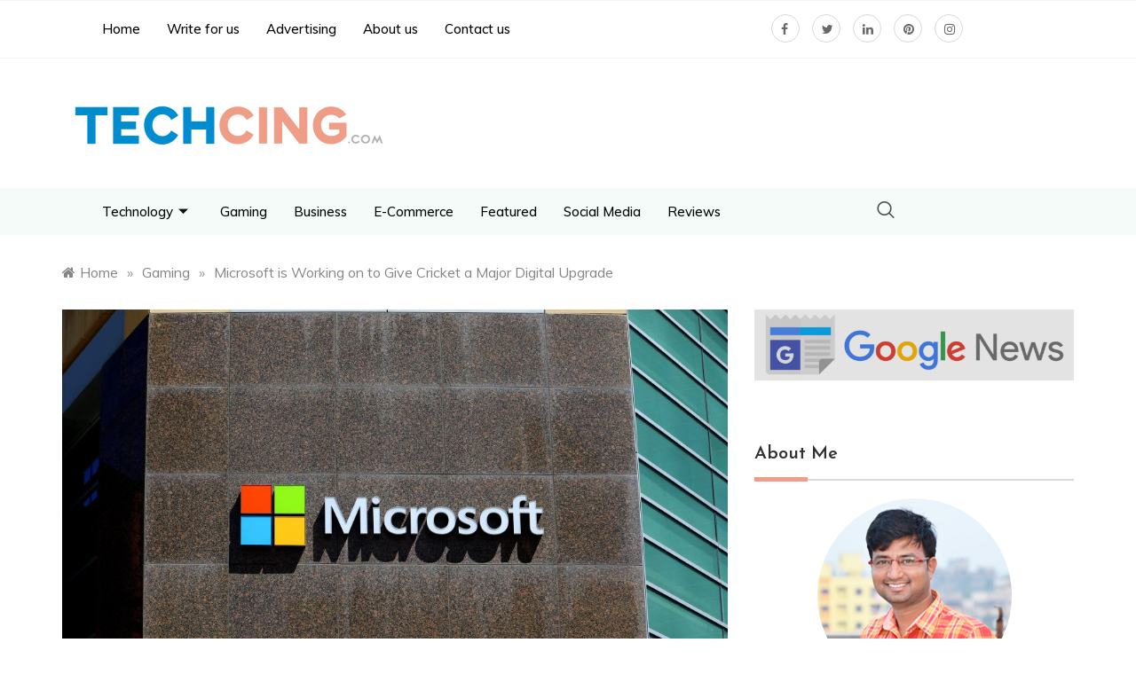

--- FILE ---
content_type: text/html; charset=UTF-8
request_url: https://www.techcing.com/microsoft-is-working-on-to-give-cricket-a-major-digital-upgrade/
body_size: 19253
content:

<!DOCTYPE html>
<html lang="en-US">

<head>
	<meta charset="UTF-8">
	<meta name="viewport" content="width=device-width, initial-scale=1.0" />
		<meta name='robots' content='index, follow, max-image-preview:large, max-snippet:-1, max-video-preview:-1' />
	<style>img:is([sizes="auto" i], [sizes^="auto," i]) { contain-intrinsic-size: 3000px 1500px }</style>
	
	<!-- This site is optimized with the Yoast SEO plugin v26.6 - https://yoast.com/wordpress/plugins/seo/ -->
	<title>Microsoft is Working on to Give Cricket a Major Digital Upgrade - Techcing</title>
	<link rel="canonical" href="https://www.techcing.com/microsoft-is-working-on-to-give-cricket-a-major-digital-upgrade/" />
	<meta property="og:locale" content="en_US" />
	<meta property="og:type" content="article" />
	<meta property="og:title" content="Microsoft is Working on to Give Cricket a Major Digital Upgrade - Techcing" />
	<meta property="og:description" content="Microsoft and ECB team up to help digitize this most traditional of sports Microsoft is trying to bring big changes to English cricket as the game" />
	<meta property="og:url" content="https://www.techcing.com/microsoft-is-working-on-to-give-cricket-a-major-digital-upgrade/" />
	<meta property="article:author" content="http://www.facebook.com/vmondhe" />
	<meta property="article:published_time" content="2021-02-13T13:35:41+00:00" />
	<meta property="article:modified_time" content="2021-02-13T13:36:37+00:00" />
	<meta property="og:image" content="https://www.techcing.com/wp-content/uploads/2021/02/microsoft.jpeg" />
	<meta property="og:image:width" content="1024" />
	<meta property="og:image:height" content="673" />
	<meta property="og:image:type" content="image/jpeg" />
	<meta name="author" content="Vaibhav" />
	<meta name="twitter:label1" content="Written by" />
	<meta name="twitter:data1" content="Vaibhav" />
	<meta name="twitter:label2" content="Est. reading time" />
	<meta name="twitter:data2" content="3 minutes" />
	<script type="application/ld+json" class="yoast-schema-graph">{"@context":"https://schema.org","@graph":[{"@type":"Article","@id":"https://www.techcing.com/microsoft-is-working-on-to-give-cricket-a-major-digital-upgrade/#article","isPartOf":{"@id":"https://www.techcing.com/microsoft-is-working-on-to-give-cricket-a-major-digital-upgrade/"},"author":{"name":"Vaibhav","@id":"https://www.techcing.com/#/schema/person/22788196666e917b05f18616e372634f"},"headline":"Microsoft is Working on to Give Cricket a Major Digital Upgrade","datePublished":"2021-02-13T13:35:41+00:00","dateModified":"2021-02-13T13:36:37+00:00","mainEntityOfPage":{"@id":"https://www.techcing.com/microsoft-is-working-on-to-give-cricket-a-major-digital-upgrade/"},"wordCount":482,"publisher":{"@id":"https://www.techcing.com/#organization"},"image":{"@id":"https://www.techcing.com/microsoft-is-working-on-to-give-cricket-a-major-digital-upgrade/#primaryimage"},"thumbnailUrl":"https://www.techcing.com/wp-content/uploads/2021/02/microsoft.jpeg","articleSection":["Gaming"],"inLanguage":"en-US"},{"@type":"WebPage","@id":"https://www.techcing.com/microsoft-is-working-on-to-give-cricket-a-major-digital-upgrade/","url":"https://www.techcing.com/microsoft-is-working-on-to-give-cricket-a-major-digital-upgrade/","name":"Microsoft is Working on to Give Cricket a Major Digital Upgrade - Techcing","isPartOf":{"@id":"https://www.techcing.com/#website"},"primaryImageOfPage":{"@id":"https://www.techcing.com/microsoft-is-working-on-to-give-cricket-a-major-digital-upgrade/#primaryimage"},"image":{"@id":"https://www.techcing.com/microsoft-is-working-on-to-give-cricket-a-major-digital-upgrade/#primaryimage"},"thumbnailUrl":"https://www.techcing.com/wp-content/uploads/2021/02/microsoft.jpeg","datePublished":"2021-02-13T13:35:41+00:00","dateModified":"2021-02-13T13:36:37+00:00","inLanguage":"en-US","potentialAction":[{"@type":"ReadAction","target":["https://www.techcing.com/microsoft-is-working-on-to-give-cricket-a-major-digital-upgrade/"]}]},{"@type":"ImageObject","inLanguage":"en-US","@id":"https://www.techcing.com/microsoft-is-working-on-to-give-cricket-a-major-digital-upgrade/#primaryimage","url":"https://www.techcing.com/wp-content/uploads/2021/02/microsoft.jpeg","contentUrl":"https://www.techcing.com/wp-content/uploads/2021/02/microsoft.jpeg","width":1024,"height":673},{"@type":"WebSite","@id":"https://www.techcing.com/#website","url":"https://www.techcing.com/","name":"","description":"","publisher":{"@id":"https://www.techcing.com/#organization"},"potentialAction":[{"@type":"SearchAction","target":{"@type":"EntryPoint","urlTemplate":"https://www.techcing.com/?s={search_term_string}"},"query-input":{"@type":"PropertyValueSpecification","valueRequired":true,"valueName":"search_term_string"}}],"inLanguage":"en-US"},{"@type":"Organization","@id":"https://www.techcing.com/#organization","name":"Tech Cing","url":"https://www.techcing.com/","logo":{"@type":"ImageObject","inLanguage":"en-US","@id":"https://www.techcing.com/#/schema/logo/image/","url":"","contentUrl":"","caption":"Tech Cing"},"image":{"@id":"https://www.techcing.com/#/schema/logo/image/"}},{"@type":"Person","@id":"https://www.techcing.com/#/schema/person/22788196666e917b05f18616e372634f","name":"Vaibhav","image":{"@type":"ImageObject","inLanguage":"en-US","@id":"https://www.techcing.com/#/schema/person/image/","url":"https://secure.gravatar.com/avatar/31015dead42dca213f7de787fbb32e46c1beb147d66b366655dcd3886baaf86e?s=96&d=mm&r=g","contentUrl":"https://secure.gravatar.com/avatar/31015dead42dca213f7de787fbb32e46c1beb147d66b366655dcd3886baaf86e?s=96&d=mm&r=g","caption":"Vaibhav"},"description":"Hi I am Vaibhav Mondhe Owner of Tech Cing. Our income is utterly a resultant of the email and web-advertising; however, we are not engaged in sale of any product or ideas online. We strive for fair news coverage, particularly from technology sector. Find us on Linkedin Google Facebook","sameAs":["http://www.techcing.com/","http://www.facebook.com/vmondhe","https://x.com/TechCing"],"url":"https://www.techcing.com/author/admin/"}]}</script>
	<!-- / Yoast SEO plugin. -->


<link rel='dns-prefetch' href='//fonts.googleapis.com' />
<link rel="alternate" type="application/rss+xml" title=" &raquo; Feed" href="https://www.techcing.com/feed/" />
<link rel="alternate" type="application/rss+xml" title=" &raquo; Comments Feed" href="https://www.techcing.com/comments/feed/" />
<script type="text/javascript">
/* <![CDATA[ */
window._wpemojiSettings = {"baseUrl":"https:\/\/s.w.org\/images\/core\/emoji\/16.0.1\/72x72\/","ext":".png","svgUrl":"https:\/\/s.w.org\/images\/core\/emoji\/16.0.1\/svg\/","svgExt":".svg","source":{"concatemoji":"https:\/\/www.techcing.com\/wp-includes\/js\/wp-emoji-release.min.js?ver=6.8.3"}};
/*! This file is auto-generated */
!function(s,n){var o,i,e;function c(e){try{var t={supportTests:e,timestamp:(new Date).valueOf()};sessionStorage.setItem(o,JSON.stringify(t))}catch(e){}}function p(e,t,n){e.clearRect(0,0,e.canvas.width,e.canvas.height),e.fillText(t,0,0);var t=new Uint32Array(e.getImageData(0,0,e.canvas.width,e.canvas.height).data),a=(e.clearRect(0,0,e.canvas.width,e.canvas.height),e.fillText(n,0,0),new Uint32Array(e.getImageData(0,0,e.canvas.width,e.canvas.height).data));return t.every(function(e,t){return e===a[t]})}function u(e,t){e.clearRect(0,0,e.canvas.width,e.canvas.height),e.fillText(t,0,0);for(var n=e.getImageData(16,16,1,1),a=0;a<n.data.length;a++)if(0!==n.data[a])return!1;return!0}function f(e,t,n,a){switch(t){case"flag":return n(e,"\ud83c\udff3\ufe0f\u200d\u26a7\ufe0f","\ud83c\udff3\ufe0f\u200b\u26a7\ufe0f")?!1:!n(e,"\ud83c\udde8\ud83c\uddf6","\ud83c\udde8\u200b\ud83c\uddf6")&&!n(e,"\ud83c\udff4\udb40\udc67\udb40\udc62\udb40\udc65\udb40\udc6e\udb40\udc67\udb40\udc7f","\ud83c\udff4\u200b\udb40\udc67\u200b\udb40\udc62\u200b\udb40\udc65\u200b\udb40\udc6e\u200b\udb40\udc67\u200b\udb40\udc7f");case"emoji":return!a(e,"\ud83e\udedf")}return!1}function g(e,t,n,a){var r="undefined"!=typeof WorkerGlobalScope&&self instanceof WorkerGlobalScope?new OffscreenCanvas(300,150):s.createElement("canvas"),o=r.getContext("2d",{willReadFrequently:!0}),i=(o.textBaseline="top",o.font="600 32px Arial",{});return e.forEach(function(e){i[e]=t(o,e,n,a)}),i}function t(e){var t=s.createElement("script");t.src=e,t.defer=!0,s.head.appendChild(t)}"undefined"!=typeof Promise&&(o="wpEmojiSettingsSupports",i=["flag","emoji"],n.supports={everything:!0,everythingExceptFlag:!0},e=new Promise(function(e){s.addEventListener("DOMContentLoaded",e,{once:!0})}),new Promise(function(t){var n=function(){try{var e=JSON.parse(sessionStorage.getItem(o));if("object"==typeof e&&"number"==typeof e.timestamp&&(new Date).valueOf()<e.timestamp+604800&&"object"==typeof e.supportTests)return e.supportTests}catch(e){}return null}();if(!n){if("undefined"!=typeof Worker&&"undefined"!=typeof OffscreenCanvas&&"undefined"!=typeof URL&&URL.createObjectURL&&"undefined"!=typeof Blob)try{var e="postMessage("+g.toString()+"("+[JSON.stringify(i),f.toString(),p.toString(),u.toString()].join(",")+"));",a=new Blob([e],{type:"text/javascript"}),r=new Worker(URL.createObjectURL(a),{name:"wpTestEmojiSupports"});return void(r.onmessage=function(e){c(n=e.data),r.terminate(),t(n)})}catch(e){}c(n=g(i,f,p,u))}t(n)}).then(function(e){for(var t in e)n.supports[t]=e[t],n.supports.everything=n.supports.everything&&n.supports[t],"flag"!==t&&(n.supports.everythingExceptFlag=n.supports.everythingExceptFlag&&n.supports[t]);n.supports.everythingExceptFlag=n.supports.everythingExceptFlag&&!n.supports.flag,n.DOMReady=!1,n.readyCallback=function(){n.DOMReady=!0}}).then(function(){return e}).then(function(){var e;n.supports.everything||(n.readyCallback(),(e=n.source||{}).concatemoji?t(e.concatemoji):e.wpemoji&&e.twemoji&&(t(e.twemoji),t(e.wpemoji)))}))}((window,document),window._wpemojiSettings);
/* ]]> */
</script>
<link rel='stylesheet' id='elementor-frontend-css' href='https://www.techcing.com/wp-content/plugins/elementor/assets/css/frontend.min.css?ver=3.28.4' type='text/css' media='all' />
<link rel='stylesheet' id='elementor-post-12030-css' href='https://www.techcing.com/wp-content/uploads/elementor/css/post-12030.css?ver=1725338843' type='text/css' media='all' />
<style id='wp-emoji-styles-inline-css' type='text/css'>

	img.wp-smiley, img.emoji {
		display: inline !important;
		border: none !important;
		box-shadow: none !important;
		height: 1em !important;
		width: 1em !important;
		margin: 0 0.07em !important;
		vertical-align: -0.1em !important;
		background: none !important;
		padding: 0 !important;
	}
</style>
<link rel='stylesheet' id='wp-block-library-css' href='https://www.techcing.com/wp-includes/css/dist/block-library/style.min.css?ver=6.8.3' type='text/css' media='all' />
<style id='wp-block-library-theme-inline-css' type='text/css'>
.wp-block-audio :where(figcaption){color:#555;font-size:13px;text-align:center}.is-dark-theme .wp-block-audio :where(figcaption){color:#ffffffa6}.wp-block-audio{margin:0 0 1em}.wp-block-code{border:1px solid #ccc;border-radius:4px;font-family:Menlo,Consolas,monaco,monospace;padding:.8em 1em}.wp-block-embed :where(figcaption){color:#555;font-size:13px;text-align:center}.is-dark-theme .wp-block-embed :where(figcaption){color:#ffffffa6}.wp-block-embed{margin:0 0 1em}.blocks-gallery-caption{color:#555;font-size:13px;text-align:center}.is-dark-theme .blocks-gallery-caption{color:#ffffffa6}:root :where(.wp-block-image figcaption){color:#555;font-size:13px;text-align:center}.is-dark-theme :root :where(.wp-block-image figcaption){color:#ffffffa6}.wp-block-image{margin:0 0 1em}.wp-block-pullquote{border-bottom:4px solid;border-top:4px solid;color:currentColor;margin-bottom:1.75em}.wp-block-pullquote cite,.wp-block-pullquote footer,.wp-block-pullquote__citation{color:currentColor;font-size:.8125em;font-style:normal;text-transform:uppercase}.wp-block-quote{border-left:.25em solid;margin:0 0 1.75em;padding-left:1em}.wp-block-quote cite,.wp-block-quote footer{color:currentColor;font-size:.8125em;font-style:normal;position:relative}.wp-block-quote:where(.has-text-align-right){border-left:none;border-right:.25em solid;padding-left:0;padding-right:1em}.wp-block-quote:where(.has-text-align-center){border:none;padding-left:0}.wp-block-quote.is-large,.wp-block-quote.is-style-large,.wp-block-quote:where(.is-style-plain){border:none}.wp-block-search .wp-block-search__label{font-weight:700}.wp-block-search__button{border:1px solid #ccc;padding:.375em .625em}:where(.wp-block-group.has-background){padding:1.25em 2.375em}.wp-block-separator.has-css-opacity{opacity:.4}.wp-block-separator{border:none;border-bottom:2px solid;margin-left:auto;margin-right:auto}.wp-block-separator.has-alpha-channel-opacity{opacity:1}.wp-block-separator:not(.is-style-wide):not(.is-style-dots){width:100px}.wp-block-separator.has-background:not(.is-style-dots){border-bottom:none;height:1px}.wp-block-separator.has-background:not(.is-style-wide):not(.is-style-dots){height:2px}.wp-block-table{margin:0 0 1em}.wp-block-table td,.wp-block-table th{word-break:normal}.wp-block-table :where(figcaption){color:#555;font-size:13px;text-align:center}.is-dark-theme .wp-block-table :where(figcaption){color:#ffffffa6}.wp-block-video :where(figcaption){color:#555;font-size:13px;text-align:center}.is-dark-theme .wp-block-video :where(figcaption){color:#ffffffa6}.wp-block-video{margin:0 0 1em}:root :where(.wp-block-template-part.has-background){margin-bottom:0;margin-top:0;padding:1.25em 2.375em}
</style>
<style id='classic-theme-styles-inline-css' type='text/css'>
/*! This file is auto-generated */
.wp-block-button__link{color:#fff;background-color:#32373c;border-radius:9999px;box-shadow:none;text-decoration:none;padding:calc(.667em + 2px) calc(1.333em + 2px);font-size:1.125em}.wp-block-file__button{background:#32373c;color:#fff;text-decoration:none}
</style>
<style id='global-styles-inline-css' type='text/css'>
:root{--wp--preset--aspect-ratio--square: 1;--wp--preset--aspect-ratio--4-3: 4/3;--wp--preset--aspect-ratio--3-4: 3/4;--wp--preset--aspect-ratio--3-2: 3/2;--wp--preset--aspect-ratio--2-3: 2/3;--wp--preset--aspect-ratio--16-9: 16/9;--wp--preset--aspect-ratio--9-16: 9/16;--wp--preset--color--black: #000000;--wp--preset--color--cyan-bluish-gray: #abb8c3;--wp--preset--color--white: #ffffff;--wp--preset--color--pale-pink: #f78da7;--wp--preset--color--vivid-red: #cf2e2e;--wp--preset--color--luminous-vivid-orange: #ff6900;--wp--preset--color--luminous-vivid-amber: #fcb900;--wp--preset--color--light-green-cyan: #7bdcb5;--wp--preset--color--vivid-green-cyan: #00d084;--wp--preset--color--pale-cyan-blue: #8ed1fc;--wp--preset--color--vivid-cyan-blue: #0693e3;--wp--preset--color--vivid-purple: #9b51e0;--wp--preset--gradient--vivid-cyan-blue-to-vivid-purple: linear-gradient(135deg,rgba(6,147,227,1) 0%,rgb(155,81,224) 100%);--wp--preset--gradient--light-green-cyan-to-vivid-green-cyan: linear-gradient(135deg,rgb(122,220,180) 0%,rgb(0,208,130) 100%);--wp--preset--gradient--luminous-vivid-amber-to-luminous-vivid-orange: linear-gradient(135deg,rgba(252,185,0,1) 0%,rgba(255,105,0,1) 100%);--wp--preset--gradient--luminous-vivid-orange-to-vivid-red: linear-gradient(135deg,rgba(255,105,0,1) 0%,rgb(207,46,46) 100%);--wp--preset--gradient--very-light-gray-to-cyan-bluish-gray: linear-gradient(135deg,rgb(238,238,238) 0%,rgb(169,184,195) 100%);--wp--preset--gradient--cool-to-warm-spectrum: linear-gradient(135deg,rgb(74,234,220) 0%,rgb(151,120,209) 20%,rgb(207,42,186) 40%,rgb(238,44,130) 60%,rgb(251,105,98) 80%,rgb(254,248,76) 100%);--wp--preset--gradient--blush-light-purple: linear-gradient(135deg,rgb(255,206,236) 0%,rgb(152,150,240) 100%);--wp--preset--gradient--blush-bordeaux: linear-gradient(135deg,rgb(254,205,165) 0%,rgb(254,45,45) 50%,rgb(107,0,62) 100%);--wp--preset--gradient--luminous-dusk: linear-gradient(135deg,rgb(255,203,112) 0%,rgb(199,81,192) 50%,rgb(65,88,208) 100%);--wp--preset--gradient--pale-ocean: linear-gradient(135deg,rgb(255,245,203) 0%,rgb(182,227,212) 50%,rgb(51,167,181) 100%);--wp--preset--gradient--electric-grass: linear-gradient(135deg,rgb(202,248,128) 0%,rgb(113,206,126) 100%);--wp--preset--gradient--midnight: linear-gradient(135deg,rgb(2,3,129) 0%,rgb(40,116,252) 100%);--wp--preset--font-size--small: 16px;--wp--preset--font-size--medium: 20px;--wp--preset--font-size--large: 25px;--wp--preset--font-size--x-large: 42px;--wp--preset--font-size--larger: 35px;--wp--preset--spacing--20: 0.44rem;--wp--preset--spacing--30: 0.67rem;--wp--preset--spacing--40: 1rem;--wp--preset--spacing--50: 1.5rem;--wp--preset--spacing--60: 2.25rem;--wp--preset--spacing--70: 3.38rem;--wp--preset--spacing--80: 5.06rem;--wp--preset--shadow--natural: 6px 6px 9px rgba(0, 0, 0, 0.2);--wp--preset--shadow--deep: 12px 12px 50px rgba(0, 0, 0, 0.4);--wp--preset--shadow--sharp: 6px 6px 0px rgba(0, 0, 0, 0.2);--wp--preset--shadow--outlined: 6px 6px 0px -3px rgba(255, 255, 255, 1), 6px 6px rgba(0, 0, 0, 1);--wp--preset--shadow--crisp: 6px 6px 0px rgba(0, 0, 0, 1);}:where(.is-layout-flex){gap: 0.5em;}:where(.is-layout-grid){gap: 0.5em;}body .is-layout-flex{display: flex;}.is-layout-flex{flex-wrap: wrap;align-items: center;}.is-layout-flex > :is(*, div){margin: 0;}body .is-layout-grid{display: grid;}.is-layout-grid > :is(*, div){margin: 0;}:where(.wp-block-columns.is-layout-flex){gap: 2em;}:where(.wp-block-columns.is-layout-grid){gap: 2em;}:where(.wp-block-post-template.is-layout-flex){gap: 1.25em;}:where(.wp-block-post-template.is-layout-grid){gap: 1.25em;}.has-black-color{color: var(--wp--preset--color--black) !important;}.has-cyan-bluish-gray-color{color: var(--wp--preset--color--cyan-bluish-gray) !important;}.has-white-color{color: var(--wp--preset--color--white) !important;}.has-pale-pink-color{color: var(--wp--preset--color--pale-pink) !important;}.has-vivid-red-color{color: var(--wp--preset--color--vivid-red) !important;}.has-luminous-vivid-orange-color{color: var(--wp--preset--color--luminous-vivid-orange) !important;}.has-luminous-vivid-amber-color{color: var(--wp--preset--color--luminous-vivid-amber) !important;}.has-light-green-cyan-color{color: var(--wp--preset--color--light-green-cyan) !important;}.has-vivid-green-cyan-color{color: var(--wp--preset--color--vivid-green-cyan) !important;}.has-pale-cyan-blue-color{color: var(--wp--preset--color--pale-cyan-blue) !important;}.has-vivid-cyan-blue-color{color: var(--wp--preset--color--vivid-cyan-blue) !important;}.has-vivid-purple-color{color: var(--wp--preset--color--vivid-purple) !important;}.has-black-background-color{background-color: var(--wp--preset--color--black) !important;}.has-cyan-bluish-gray-background-color{background-color: var(--wp--preset--color--cyan-bluish-gray) !important;}.has-white-background-color{background-color: var(--wp--preset--color--white) !important;}.has-pale-pink-background-color{background-color: var(--wp--preset--color--pale-pink) !important;}.has-vivid-red-background-color{background-color: var(--wp--preset--color--vivid-red) !important;}.has-luminous-vivid-orange-background-color{background-color: var(--wp--preset--color--luminous-vivid-orange) !important;}.has-luminous-vivid-amber-background-color{background-color: var(--wp--preset--color--luminous-vivid-amber) !important;}.has-light-green-cyan-background-color{background-color: var(--wp--preset--color--light-green-cyan) !important;}.has-vivid-green-cyan-background-color{background-color: var(--wp--preset--color--vivid-green-cyan) !important;}.has-pale-cyan-blue-background-color{background-color: var(--wp--preset--color--pale-cyan-blue) !important;}.has-vivid-cyan-blue-background-color{background-color: var(--wp--preset--color--vivid-cyan-blue) !important;}.has-vivid-purple-background-color{background-color: var(--wp--preset--color--vivid-purple) !important;}.has-black-border-color{border-color: var(--wp--preset--color--black) !important;}.has-cyan-bluish-gray-border-color{border-color: var(--wp--preset--color--cyan-bluish-gray) !important;}.has-white-border-color{border-color: var(--wp--preset--color--white) !important;}.has-pale-pink-border-color{border-color: var(--wp--preset--color--pale-pink) !important;}.has-vivid-red-border-color{border-color: var(--wp--preset--color--vivid-red) !important;}.has-luminous-vivid-orange-border-color{border-color: var(--wp--preset--color--luminous-vivid-orange) !important;}.has-luminous-vivid-amber-border-color{border-color: var(--wp--preset--color--luminous-vivid-amber) !important;}.has-light-green-cyan-border-color{border-color: var(--wp--preset--color--light-green-cyan) !important;}.has-vivid-green-cyan-border-color{border-color: var(--wp--preset--color--vivid-green-cyan) !important;}.has-pale-cyan-blue-border-color{border-color: var(--wp--preset--color--pale-cyan-blue) !important;}.has-vivid-cyan-blue-border-color{border-color: var(--wp--preset--color--vivid-cyan-blue) !important;}.has-vivid-purple-border-color{border-color: var(--wp--preset--color--vivid-purple) !important;}.has-vivid-cyan-blue-to-vivid-purple-gradient-background{background: var(--wp--preset--gradient--vivid-cyan-blue-to-vivid-purple) !important;}.has-light-green-cyan-to-vivid-green-cyan-gradient-background{background: var(--wp--preset--gradient--light-green-cyan-to-vivid-green-cyan) !important;}.has-luminous-vivid-amber-to-luminous-vivid-orange-gradient-background{background: var(--wp--preset--gradient--luminous-vivid-amber-to-luminous-vivid-orange) !important;}.has-luminous-vivid-orange-to-vivid-red-gradient-background{background: var(--wp--preset--gradient--luminous-vivid-orange-to-vivid-red) !important;}.has-very-light-gray-to-cyan-bluish-gray-gradient-background{background: var(--wp--preset--gradient--very-light-gray-to-cyan-bluish-gray) !important;}.has-cool-to-warm-spectrum-gradient-background{background: var(--wp--preset--gradient--cool-to-warm-spectrum) !important;}.has-blush-light-purple-gradient-background{background: var(--wp--preset--gradient--blush-light-purple) !important;}.has-blush-bordeaux-gradient-background{background: var(--wp--preset--gradient--blush-bordeaux) !important;}.has-luminous-dusk-gradient-background{background: var(--wp--preset--gradient--luminous-dusk) !important;}.has-pale-ocean-gradient-background{background: var(--wp--preset--gradient--pale-ocean) !important;}.has-electric-grass-gradient-background{background: var(--wp--preset--gradient--electric-grass) !important;}.has-midnight-gradient-background{background: var(--wp--preset--gradient--midnight) !important;}.has-small-font-size{font-size: var(--wp--preset--font-size--small) !important;}.has-medium-font-size{font-size: var(--wp--preset--font-size--medium) !important;}.has-large-font-size{font-size: var(--wp--preset--font-size--large) !important;}.has-x-large-font-size{font-size: var(--wp--preset--font-size--x-large) !important;}
:where(.wp-block-post-template.is-layout-flex){gap: 1.25em;}:where(.wp-block-post-template.is-layout-grid){gap: 1.25em;}
:where(.wp-block-columns.is-layout-flex){gap: 2em;}:where(.wp-block-columns.is-layout-grid){gap: 2em;}
:root :where(.wp-block-pullquote){font-size: 1.5em;line-height: 1.6;}
</style>
<link crossorigin="anonymous" rel='stylesheet' id='prefer-body-css' href='//fonts.googleapis.com/css?family=Muli:400,400i,500,600,700&#038;display=swap' type='text/css' media='all' />
<link crossorigin="anonymous" rel='stylesheet' id='prefer-heading-css' href='//fonts.googleapis.com/css?family=Josefin+Sans:ital,wght@0,300;0,400;0,500;0,600;0,700;1,400;1,500;1,600;1,700&#038;display=swap' type='text/css' media='all' />
<link crossorigin="anonymous" rel='stylesheet' id='prefer-sign-css' href='//fonts.googleapis.com/css?family=Monsieur+La+Doulaise&#038;display=swap' type='text/css' media='all' />
<link rel='stylesheet' id='font-awesome-css' href='https://www.techcing.com/wp-content/plugins/elementor/assets/lib/font-awesome/css/font-awesome.min.css?ver=4.7.0' type='text/css' media='all' />
<link rel='stylesheet' id='grid-css-css' href='https://www.techcing.com/wp-content/themes/prefer/css/grid.min.css?ver=4.5.0' type='text/css' media='all' />
<link rel='stylesheet' id='slick-css' href='https://www.techcing.com/wp-content/themes/prefer/assets/css/slick.css?ver=4.5.0' type='text/css' media='all' />
<link rel='stylesheet' id='offcanvas-css' href='https://www.techcing.com/wp-content/themes/prefer/assets/css/canvi.css?ver=4.5.0' type='text/css' media='all' />
<link rel='stylesheet' id='prefer-style-css' href='https://www.techcing.com/wp-content/themes/prefer/style.css?ver=6.8.3' type='text/css' media='all' />
<style id='prefer-style-inline-css' type='text/css'>

            #toTop,
            a.effect:before,
            .show-more,
            .modern-slider .slide-wrap .more-btn,
            a.link-format,
            .comment-form #submit:hover,
            .comment-form #submit:focus,
            .meta_bottom .post-share a:hover,
            .tabs-nav li:before,
            .footer-wrap .widget-title:after,
            .sidebar-3 .widget_block h2:after,
            .sidebar-3 .widget .wp-block-group h2:after,
            .post-slider-section .s-cat,
            .sidebar-3 .widget-title:after,
            .bottom-caption .slick-current .slider-items span,
            aarticle.format-status .post-content .post-format::after,
            article.format-chat .post-content .post-format::after,
            article.format-link .post-content .post-format::after,
            article.format-standard .post-content .post-format::after,
            article.format-image .post-content .post-format::after,
            article.hentry.sticky .post-content .post-format::after,
            article.format-video .post-content .post-format::after,
            article.format-gallery .post-content .post-format::after,
            article.format-audio .post-content .post-format::after,
            article.format-quote .post-content .post-format::after{
                background-color: #ef9d87;
                border-color: #ef9d87;
            }
            #author:active,
            #email:active,
            #url:active,
            #comment:active,
            #author:focus,
            #email:focus,
            #url:focus,
            #comment:focus,
            #author:hover,
            #email:hover,
            #url:hover,
            #comment:hover{
                border-color: #ef9d87;
            }
            .comment-form .logged-in-as a:last-child:hover,
            .comment-form .logged-in-as a:last-child:focus,
            .post-cats > span a:hover,
            .post-cats > span a:focus,
            .main-header a:hover,
            .main-header a:focus,
            .main-header a:active,
            .top-menu > ul > li > a:hover,
            .main-menu ul li.current-menu-item > a,
            .header-2 .main-menu > ul > li.current-menu-item > a,
            .main-menu ul li:hover > a,
            .post-navigation .nav-links a:hover,
            .post-navigation .nav-links a:focus,
            .tabs-nav li.tab-active a,
            .tabs-nav li.tab-active,
            .tabs-nav li.tab-active a,
            .tabs-nav li.tab-active,
            ul.trail-items li a:hover span,
            .author-socials a:hover,
            .post-date a:focus,
            .post-date a:hover,
            .post-excerpt a:hover,
            .post-excerpt a:focus,
            .content a:hover,
            .content a:focus,
            .post-footer > span a:hover,
            .post-footer > span a:focus,
            .widget a:hover,
            .widget a:focus,
            .footer-menu li a:hover,
            .footer-menu li a:focus,
            .footer-social-links a:hover,
            .footer-social-links a:focus,
            .site-footer a:hover,
            .tags-links a,
            .tags-links i,
            .post-cats > span i,
            .post-cats > span a,
            .site-footer a,
            .promo-three .post-category a,
            .site-footer a:focus, .content-area p a{
                color : #ef9d87;
            }
            .header-1 .head_one .logo{
                max-width : 355px;
            }
            .header-image:before {
                background-color : #000000;
            }
            .header-image:before {
                opacity : 0.1;
            }
            .header-1 .header-image .head_one {
                min-height : 100px;
            }
</style>
<link rel='stylesheet' id='ekit-widget-styles-css' href='https://www.techcing.com/wp-content/plugins/elementskit-lite/widgets/init/assets/css/widget-styles.css?ver=3.7.8' type='text/css' media='all' />
<link rel='stylesheet' id='ekit-responsive-css' href='https://www.techcing.com/wp-content/plugins/elementskit-lite/widgets/init/assets/css/responsive.css?ver=3.7.8' type='text/css' media='all' />
<link rel='stylesheet' id='master-addons-main-style-css' href='https://www.techcing.com/wp-content/plugins/master-addons/assets/css/master-addons-styles.css?ver=6.8.3' type='text/css' media='all' />
<link rel='stylesheet' id='elementor-icons-ekiticons-css' href='https://www.techcing.com/wp-content/plugins/elementskit-lite/modules/elementskit-icon-pack/assets/css/ekiticons.css?ver=3.7.8' type='text/css' media='all' />
<script type="text/javascript" id="jquery-core-js-before">
/* <![CDATA[ */
/* < ![CDATA[ */
function jltmaNS(n){for(var e=n.split("."),a=window,i="",r=e.length,t=0;r>t;t++)"window"!=e[t]&&(i=e[t],a[i]=a[i]||{},a=a[i]);return a;}
/* ]]]]><![CDATA[> */
/* ]]> */
</script>
<script type="text/javascript" src="https://www.techcing.com/wp-includes/js/jquery/jquery.min.js?ver=3.7.1" id="jquery-core-js"></script>
<script type="text/javascript" src="https://www.techcing.com/wp-includes/js/jquery/jquery-migrate.min.js?ver=3.4.1" id="jquery-migrate-js"></script>
<script type="text/javascript" src="https://www.techcing.com/wp-content/themes/prefer/assets/js/slick.js?ver=4.6.0" id="slick-js"></script>
<link rel="https://api.w.org/" href="https://www.techcing.com/wp-json/" /><link rel="alternate" title="JSON" type="application/json" href="https://www.techcing.com/wp-json/wp/v2/posts/11001" /><link rel="EditURI" type="application/rsd+xml" title="RSD" href="https://www.techcing.com/xmlrpc.php?rsd" />
<meta name="generator" content="WordPress 6.8.3" />
<link rel='shortlink' href='https://www.techcing.com/?p=11001' />
<link rel="alternate" title="oEmbed (JSON)" type="application/json+oembed" href="https://www.techcing.com/wp-json/oembed/1.0/embed?url=https%3A%2F%2Fwww.techcing.com%2Fmicrosoft-is-working-on-to-give-cricket-a-major-digital-upgrade%2F" />
<link rel="alternate" title="oEmbed (XML)" type="text/xml+oembed" href="https://www.techcing.com/wp-json/oembed/1.0/embed?url=https%3A%2F%2Fwww.techcing.com%2Fmicrosoft-is-working-on-to-give-cricket-a-major-digital-upgrade%2F&#038;format=xml" />
<meta name="generator" content="Elementor 3.28.4; features: additional_custom_breakpoints, e_local_google_fonts; settings: css_print_method-external, google_font-enabled, font_display-auto">
			<style>
				.e-con.e-parent:nth-of-type(n+4):not(.e-lazyloaded):not(.e-no-lazyload),
				.e-con.e-parent:nth-of-type(n+4):not(.e-lazyloaded):not(.e-no-lazyload) * {
					background-image: none !important;
				}
				@media screen and (max-height: 1024px) {
					.e-con.e-parent:nth-of-type(n+3):not(.e-lazyloaded):not(.e-no-lazyload),
					.e-con.e-parent:nth-of-type(n+3):not(.e-lazyloaded):not(.e-no-lazyload) * {
						background-image: none !important;
					}
				}
				@media screen and (max-height: 640px) {
					.e-con.e-parent:nth-of-type(n+2):not(.e-lazyloaded):not(.e-no-lazyload),
					.e-con.e-parent:nth-of-type(n+2):not(.e-lazyloaded):not(.e-no-lazyload) * {
						background-image: none !important;
					}
				}
			</style>
					<style type="text/css">
					.site-title,
			.site-description {
				position: absolute;
				clip: rect(1px, 1px, 1px, 1px);
			}
				</style>
		<link rel="amphtml" href="https://www.techcing.com/microsoft-is-working-on-to-give-cricket-a-major-digital-upgrade/amp/"><link rel="icon" href="https://www.techcing.com/wp-content/uploads/2021/04/fevicon-techcing-1-150x150.png" sizes="32x32" />
<link rel="icon" href="https://www.techcing.com/wp-content/uploads/2021/04/fevicon-techcing-1-300x300.png" sizes="192x192" />
<link rel="apple-touch-icon" href="https://www.techcing.com/wp-content/uploads/2021/04/fevicon-techcing-1-300x300.png" />
<meta name="msapplication-TileImage" content="https://www.techcing.com/wp-content/uploads/2021/04/fevicon-techcing-1-300x300.png" />
		<style type="text/css" id="wp-custom-css">
			.wp-block-search__input{
	background-color: #fafafa;
}

ins.adsbygoogle{
border-bottom:none;
}

.single .post-excerpt p, .single .post-excerpt ul, .single .post-excerpt ol {
    margin-bottom: 13px;
    list-style-position: inside;
}

.single .post-excerpt h1, .single .post-excerpt h2, .single .post-excerpt h3, .single .post-excerpt h4, .single .post-excerpt h5, .single .post-excerpt h6 {
    margin-bottom: 10px;
}

.post-wrap.right-image .img-cover, .post-wrap.left-image .img-cover {
    background-size: 100% 100%; !important
}
.footer-credit{
	text-align:center;
	font-size:12px;
}		</style>
		</head>

<body class="wp-singular post-template-default single single-post postid-11001 single-format-standard wp-custom-logo wp-embed-responsive wp-theme-prefer at-sticky-sidebar single-right-sidebar no-sidebar one-column elementor-default elementor-kit-11747">

	
			<a class="skip-link screen-reader-text" href="#content">
			Skip to content		</a>
	
	
	<div class="ekit-template-content-markup ekit-template-content-header ekit-template-content-theme-support">
				<div data-elementor-type="wp-post" data-elementor-id="12030" class="elementor elementor-12030">
						<section class="has_ma_el_bg_slider elementor-section elementor-top-section elementor-element elementor-element-edb72bd elementor-section-full_width elementor-section-height-default elementor-section-height-default jltma-glass-effect-no" data-id="edb72bd" data-element_type="section">
						<div class="elementor-container elementor-column-gap-default">
					<div class="has_ma_el_bg_slider elementor-column elementor-col-50 elementor-top-column elementor-element elementor-element-89148fb jltma-glass-effect-no" data-id="89148fb" data-element_type="column">
			<div class="elementor-widget-wrap elementor-element-populated">
						<div class="elementor-element elementor-element-6bf3573 jltma-glass-effect-no elementor-widget elementor-widget-ekit-nav-menu" data-id="6bf3573" data-element_type="widget" data-widget_type="ekit-nav-menu.default">
				<div class="elementor-widget-container">
							<nav class="ekit-wid-con ekit_menu_responsive_mobile" 
			data-hamburger-icon="" 
			data-hamburger-icon-type="icon" 
			data-responsive-breakpoint="767">
			            <button class="elementskit-menu-hamburger elementskit-menu-toggler"  type="button" aria-label="hamburger-icon">
                                    <span class="elementskit-menu-hamburger-icon"></span><span class="elementskit-menu-hamburger-icon"></span><span class="elementskit-menu-hamburger-icon"></span>
                            </button>
            <div id="ekit-megamenu-main-menu" class="elementskit-menu-container elementskit-menu-offcanvas-elements elementskit-navbar-nav-default ekit-nav-menu-one-page-no ekit-nav-dropdown-click"><ul id="menu-main-menu" class="elementskit-navbar-nav elementskit-menu-po-left submenu-click-on-icon"><li id="menu-item-953" class="menu-item menu-item-type-custom menu-item-object-custom menu-item-home menu-item-953 nav-item elementskit-mobile-builder-content" data-vertical-menu=750px><a href="https://www.techcing.com/" class="ekit-menu-nav-link">Home</a></li>
<li id="menu-item-910" class="menu-item menu-item-type-post_type menu-item-object-page menu-item-910 nav-item elementskit-mobile-builder-content" data-vertical-menu=750px><a href="https://www.techcing.com/write-for-us/" class="ekit-menu-nav-link">Write for us</a></li>
<li id="menu-item-9366" class="menu-item menu-item-type-post_type menu-item-object-page menu-item-9366 nav-item elementskit-mobile-builder-content" data-vertical-menu=750px><a href="https://www.techcing.com/advertising/" class="ekit-menu-nav-link">Advertising</a></li>
<li id="menu-item-909" class="menu-item menu-item-type-post_type menu-item-object-page menu-item-909 nav-item elementskit-mobile-builder-content" data-vertical-menu=750px><a href="https://www.techcing.com/about-us/" class="ekit-menu-nav-link">About us</a></li>
<li id="menu-item-911" class="menu-item menu-item-type-post_type menu-item-object-page menu-item-911 nav-item elementskit-mobile-builder-content" data-vertical-menu=750px><a href="https://www.techcing.com/contact-us/" class="ekit-menu-nav-link">Contact us</a></li>
</ul><div class="elementskit-nav-identity-panel"><button class="elementskit-menu-close elementskit-menu-toggler" type="button">X</button></div></div>			
			<div class="elementskit-menu-overlay elementskit-menu-offcanvas-elements elementskit-menu-toggler ekit-nav-menu--overlay"></div>        </nav>
						</div>
				</div>
					</div>
		</div>
				<div class="has_ma_el_bg_slider elementor-column elementor-col-50 elementor-top-column elementor-element elementor-element-875e11c jltma-glass-effect-no" data-id="875e11c" data-element_type="column">
			<div class="elementor-widget-wrap elementor-element-populated">
						<div class="elementor-element elementor-element-a9a528e elementor-widget-mobile__width-auto elementor-absolute jltma-glass-effect-no elementor-widget elementor-widget-wp-widget-prefer-social-icons" data-id="a9a528e" data-element_type="widget" data-settings="{&quot;_position&quot;:&quot;absolute&quot;}" data-widget_type="wp-widget-prefer-social-icons.default">
				<div class="elementor-widget-container">
					<div class="menu-social-icons-container"><ul id="menu-social-icons" class="social-menu"><li id="menu-item-11540" class="menu-item menu-item-type-custom menu-item-object-custom menu-item-11540"><a href="https://www.facebook.com/TechCing/" class="external" rel="nofollow" target="_blank">Facebook</a></li>
<li id="menu-item-11541" class="menu-item menu-item-type-custom menu-item-object-custom menu-item-11541"><a href="https://twitter.com/techcing" class="external" rel="nofollow" target="_blank">Twitter</a></li>
<li id="menu-item-11542" class="menu-item menu-item-type-custom menu-item-object-custom menu-item-11542"><a href="https://www.linkedin.com/company/tech-cing/" class="external" rel="nofollow" target="_blank">LinkedIn</a></li>
<li id="menu-item-11543" class="menu-item menu-item-type-custom menu-item-object-custom menu-item-11543"><a href="https://in.pinterest.com/techcing/" class="external" rel="nofollow" target="_blank">Pinterest</a></li>
<li id="menu-item-11599" class="menu-item menu-item-type-custom menu-item-object-custom menu-item-11599"><a href="https://www.instagram.com/tech.cing/" class="external" rel="nofollow" target="_blank">Instagram</a></li>
</ul></div>				</div>
				</div>
					</div>
		</div>
					</div>
		</section>
				<section class="has_ma_el_bg_slider elementor-section elementor-top-section elementor-element elementor-element-f8f605c elementor-section-full_width elementor-section-height-default elementor-section-height-default jltma-glass-effect-no" data-id="f8f605c" data-element_type="section">
						<div class="elementor-container elementor-column-gap-default">
					<div class="has_ma_el_bg_slider elementor-column elementor-col-50 elementor-top-column elementor-element elementor-element-9333bbc jltma-glass-effect-no" data-id="9333bbc" data-element_type="column">
			<div class="elementor-widget-wrap elementor-element-populated">
						<div class="elementor-element elementor-element-21f0fb4 jltma-glass-effect-no elementor-widget elementor-widget-image" data-id="21f0fb4" data-element_type="widget" data-widget_type="image.default">
				<div class="elementor-widget-container">
																<a href="https://www.techcing.com/">
							<img src="https://www.techcing.com/wp-content/uploads/elementor/thumbs/logo-techcing-01-p8owjh5fhsta8c3ap6ickoznafh8913jog07s3hb3e.png" title="logo-techcing-01" alt="logo-techcing-01" loading="lazy" />								</a>
															</div>
				</div>
					</div>
		</div>
				<div class="has_ma_el_bg_slider elementor-column elementor-col-50 elementor-top-column elementor-element elementor-element-981031e jltma-glass-effect-no" data-id="981031e" data-element_type="column">
			<div class="elementor-widget-wrap elementor-element-populated">
						<div class="elementor-element elementor-element-5d4ffb5 jltma-glass-effect-no elementor-widget elementor-widget-wp-widget-custom_html" data-id="5d4ffb5" data-element_type="widget" data-widget_type="wp-widget-custom_html.default">
				<div class="elementor-widget-container">
					<div class="textwidget custom-html-widget">
<!-- Header 2 -->
<ins class="adsbygoogle" style="width:700px;height:120px" data-ad-client="ca-pub-3226280850710184" data-ad-slot="1107803622"></ins></div>				</div>
				</div>
					</div>
		</div>
					</div>
		</section>
				<section class="has_ma_el_bg_slider elementor-section elementor-top-section elementor-element elementor-element-b07e4d5 elementor-section-full_width elementor-section-height-default elementor-section-height-default jltma-glass-effect-no" data-id="b07e4d5" data-element_type="section" data-settings="{&quot;background_background&quot;:&quot;classic&quot;}">
						<div class="elementor-container elementor-column-gap-no">
					<div class="has_ma_el_bg_slider elementor-column elementor-col-50 elementor-top-column elementor-element elementor-element-a0ca3f8 jltma-glass-effect-no" data-id="a0ca3f8" data-element_type="column">
			<div class="elementor-widget-wrap elementor-element-populated">
						<div class="elementor-element elementor-element-293f6fb jltma-glass-effect-no elementor-widget elementor-widget-ekit-nav-menu" data-id="293f6fb" data-element_type="widget" data-widget_type="ekit-nav-menu.default">
				<div class="elementor-widget-container">
							<nav class="ekit-wid-con ekit_menu_responsive_mobile" 
			data-hamburger-icon="" 
			data-hamburger-icon-type="icon" 
			data-responsive-breakpoint="767">
			            <button class="elementskit-menu-hamburger elementskit-menu-toggler"  type="button" aria-label="hamburger-icon">
                                    <span class="elementskit-menu-hamburger-icon"></span><span class="elementskit-menu-hamburger-icon"></span><span class="elementskit-menu-hamburger-icon"></span>
                            </button>
            <div id="ekit-megamenu-category" class="elementskit-menu-container elementskit-menu-offcanvas-elements elementskit-navbar-nav-default ekit-nav-menu-one-page-no ekit-nav-dropdown-hover"><ul id="menu-category" class="elementskit-navbar-nav elementskit-menu-po-left submenu-click-on-icon"><li id="menu-item-12229" class="menu-item menu-item-type-taxonomy menu-item-object-category menu-item-has-children menu-item-12229 nav-item elementskit-dropdown-has relative_position elementskit-dropdown-menu-default_width elementskit-mobile-builder-content" data-vertical-menu=750px><a href="https://www.techcing.com/category/technology/" class="ekit-menu-nav-link ekit-menu-dropdown-toggle">Technology<i aria-hidden="true" class="icon icon-arrow-point-to-down elementskit-submenu-indicator"></i></a>
<ul class="elementskit-dropdown elementskit-submenu-panel">
	<li id="menu-item-11981" class="menu-item menu-item-type-taxonomy menu-item-object-category menu-item-11981 nav-item elementskit-mobile-builder-content" data-vertical-menu=750px><a href="https://www.techcing.com/category/android/" class=" dropdown-item">Android</a>	<li id="menu-item-11998" class="menu-item menu-item-type-taxonomy menu-item-object-category menu-item-11998 nav-item elementskit-mobile-builder-content" data-vertical-menu=750px><a href="https://www.techcing.com/category/smartphones/" class=" dropdown-item">SmartPhones</a>	<li id="menu-item-11993" class="menu-item menu-item-type-taxonomy menu-item-object-category menu-item-11993 nav-item elementskit-mobile-builder-content" data-vertical-menu=750px><a href="https://www.techcing.com/category/laptop/" class=" dropdown-item">Laptop</a>	<li id="menu-item-11992" class="menu-item menu-item-type-taxonomy menu-item-object-category menu-item-11992 nav-item elementskit-mobile-builder-content" data-vertical-menu=750px><a href="https://www.techcing.com/category/internet/" class=" dropdown-item">Internet</a>	<li id="menu-item-12000" class="menu-item menu-item-type-taxonomy menu-item-object-category menu-item-12000 nav-item elementskit-mobile-builder-content" data-vertical-menu=750px><a href="https://www.techcing.com/category/sofware/" class=" dropdown-item">Software/Apps</a></ul>
</li>
<li id="menu-item-11990" class="menu-item menu-item-type-taxonomy menu-item-object-category current-post-ancestor current-menu-parent current-post-parent menu-item-11990 nav-item elementskit-mobile-builder-content" data-vertical-menu=750px><a href="https://www.techcing.com/category/gaming/" class="ekit-menu-nav-link">Gaming</a></li>
<li id="menu-item-11986" class="menu-item menu-item-type-taxonomy menu-item-object-category menu-item-11986 nav-item elementskit-mobile-builder-content" data-vertical-menu=750px><a href="https://www.techcing.com/category/business/" class="ekit-menu-nav-link">Business</a></li>
<li id="menu-item-11987" class="menu-item menu-item-type-taxonomy menu-item-object-category menu-item-11987 nav-item elementskit-mobile-builder-content" data-vertical-menu=750px><a href="https://www.techcing.com/category/e-commerce/" class="ekit-menu-nav-link">E-Commerce</a></li>
<li id="menu-item-11989" class="menu-item menu-item-type-taxonomy menu-item-object-category menu-item-11989 nav-item elementskit-mobile-builder-content" data-vertical-menu=750px><a href="https://www.techcing.com/category/featured/" class="ekit-menu-nav-link">Featured</a></li>
<li id="menu-item-11999" class="menu-item menu-item-type-taxonomy menu-item-object-category menu-item-11999 nav-item elementskit-mobile-builder-content" data-vertical-menu=750px><a href="https://www.techcing.com/category/social-media/" class="ekit-menu-nav-link">Social Media</a></li>
<li id="menu-item-12228" class="menu-item menu-item-type-taxonomy menu-item-object-category menu-item-12228 nav-item elementskit-mobile-builder-content" data-vertical-menu=750px><a href="https://www.techcing.com/category/reviews/" class="ekit-menu-nav-link">Reviews</a></li>
</ul><div class="elementskit-nav-identity-panel"><button class="elementskit-menu-close elementskit-menu-toggler" type="button">X</button></div></div>			
			<div class="elementskit-menu-overlay elementskit-menu-offcanvas-elements elementskit-menu-toggler ekit-nav-menu--overlay"></div>        </nav>
						</div>
				</div>
					</div>
		</div>
				<div class="has_ma_el_bg_slider elementor-column elementor-col-50 elementor-top-column elementor-element elementor-element-cfca6a6 jltma-glass-effect-no" data-id="cfca6a6" data-element_type="column">
			<div class="elementor-widget-wrap elementor-element-populated">
						<div class="elementor-element elementor-element-a019c78 elementor-absolute jltma-glass-effect-no elementor-widget elementor-widget-elementskit-header-search" data-id="a019c78" data-element_type="widget" data-settings="{&quot;_position&quot;:&quot;absolute&quot;}" data-widget_type="elementskit-header-search.default">
				<div class="elementor-widget-container">
					<div class="ekit-wid-con" >        <a href="#ekit_modal-popup-a019c78" class="ekit_navsearch-button ekit-modal-popup" aria-label="navsearch-button">
            <i aria-hidden="true" class="icon icon-search11"></i>        </a>
        <!-- language switcher strart -->
        <!-- xs modal -->
        <div class="zoom-anim-dialog mfp-hide ekit_modal-searchPanel" id="ekit_modal-popup-a019c78">
            <div class="ekit-search-panel">
            <!-- Polylang search - thanks to Alain Melsens -->
                <form role="search" method="get" class="ekit-search-group" action="https://www.techcing.com/">
                    <input type="search" class="ekit_search-field" aria-label="search-form" placeholder="Search..." value="" name="s">
					<button type="submit" class="ekit_search-button" aria-label="search-button">
                        <i aria-hidden="true" class="icon icon-search11"></i>                    </button>
                </form>
            </div>
        </div><!-- End xs modal -->
        <!-- end language switcher strart -->
        </div>				</div>
				</div>
					</div>
		</div>
					</div>
		</section>
				</div>
			</div>

	<section id="content" class="site-content posts-container">
    <div class="container">
        <div class="row">
			<div class="breadcrumbs-wrap">
				<div role="navigation" aria-label="Breadcrumbs" class="breadcrumb-trail breadcrumbs" itemprop="breadcrumb"><ul class="trail-items" itemscope itemtype="http://schema.org/BreadcrumbList"><meta name="numberOfItems" content="3" /><meta name="itemListOrder" content="Ascending" /><li itemprop="itemListElement" itemscope itemtype="http://schema.org/ListItem" class="trail-item trail-begin"><a href="https://www.techcing.com/" rel="home" itemprop="item"><span itemprop="name">Home</span></a><meta itemprop="position" content="1" /></li><span class="delim">»</span><li itemprop="itemListElement" itemscope itemtype="http://schema.org/ListItem" class="trail-item"><a href="https://www.techcing.com/category/gaming/" itemprop="item"><span itemprop="name">Gaming</span></a><meta itemprop="position" content="2" /></li><span class="delim">»</span><li itemprop="itemListElement" itemscope itemtype="http://schema.org/ListItem" class="trail-item trail-end"><a href="https://www.techcing.com/microsoft-is-working-on-to-give-cricket-a-major-digital-upgrade/" itemprop="item"><span itemprop="name">Microsoft is Working on to Give Cricket a Major Digital Upgrade</span></a><meta itemprop="position" content="3" /></li><span class="delim">»</span></ul></div> 
			</div>
			<div id="primary" class="col-md-8 content-area">
				<main id="main" class="site-main">
					<article id="post-11001" class="post-11001 post type-post status-publish format-standard has-post-thumbnail hentry category-gaming">
    <div class="post-wrap">
                <div class="post-media">
            
            <div class="post-thumbnail">
                <img width="1024" height="673" src="https://www.techcing.com/wp-content/uploads/2021/02/microsoft.jpeg" class="attachment-full size-full wp-post-image" alt="" decoding="async" srcset="https://www.techcing.com/wp-content/uploads/2021/02/microsoft.jpeg 1024w, https://www.techcing.com/wp-content/uploads/2021/02/microsoft-300x197.jpeg 300w, https://www.techcing.com/wp-content/uploads/2021/02/microsoft-768x505.jpeg 768w" sizes="(max-width: 1024px) 100vw, 1024px" />            </div><!-- .post-thumbnail -->

                </div>
                <div class="post-content">
            <div class="post-cats">
                <span class="cat-links"><a href="https://www.techcing.com/category/gaming/" rel="category tag">Gaming</a></span>            </div>
            <h1 class="post-title entry-title">Microsoft is Working on to Give Cricket a Major Digital Upgrade</h1>            <div class="post-date">
                                    <div class="entry-meta">
                        <span class="posted-on"><a href="https://www.techcing.com/microsoft-is-working-on-to-give-cricket-a-major-digital-upgrade/" rel="bookmark"><time class="entry-date published" datetime="2021-02-13T13:35:41+00:00">Feb 13, 2021</time><time class="updated" datetime="2021-02-13T13:36:37+00:00">Feb 13, 2021</time></a></span><span class="post_by"> by <span class="author vcard"><a class="url fn n" href="https://www.techcing.com/author/admin/">Vaibhav</a></span></span>                    </div><!-- .entry-meta -->
                            </div>

            <div class="content post-excerpt entry-content clearfix">
                <header>
<div class="byline-social">
<h2 class="strapline">Microsoft and ECB team up to help digitize this most traditional of sports</h2>
</div>
</header>
<section class="content-wrapper">
<div class="box less-space hero-image-wrapper">
<div class="hero-image-padding-wrap padding-on"><a href="https://www.techcing.com/wp-content/uploads/2021/02/aWCzMYCcKQuPPZ48bN6oJ7-970-80.jpg"><img fetchpriority="high" decoding="async" class="size-full wp-image-11005 aligncenter" src="https://www.techcing.com/wp-content/uploads/2021/02/aWCzMYCcKQuPPZ48bN6oJ7-970-80.jpg" alt="" width="970" height="545" srcset="https://www.techcing.com/wp-content/uploads/2021/02/aWCzMYCcKQuPPZ48bN6oJ7-970-80.jpg 970w, https://www.techcing.com/wp-content/uploads/2021/02/aWCzMYCcKQuPPZ48bN6oJ7-970-80-300x169.jpg 300w, https://www.techcing.com/wp-content/uploads/2021/02/aWCzMYCcKQuPPZ48bN6oJ7-970-80-768x432.jpg 768w" sizes="(max-width: 970px) 100vw, 970px" /></a></div>
</div>
<div class="box less-space hero-image-wrapper">Microsoft is trying to bring big changes to English cricket as the game appears to be like to encourage a brand new era of players.</div>
<div id="article-body" class="text-copy bodyCopy auto">
<p>Typically seen as a paragon of custom, with its stereotypes of genteel village environment, crisp whites and afternoon tea, the ECB, the governing body of cricket in England and Wales is now trying to Microsoft to assist encourage a digital revolution.</p>
<aside class="hawk-placeholder" data-render-type="fte" data-skip="dealsy" data-widget-type="seasonal" data-widget-id="8453775414671644000" data-result="missing"></aside>
<p>The two organisations have signed a wide-ranging deal that the ECB, which oversees more than 2.5 million leisure players and 50,000 volunteers, hopes will convey the sport firmly into the modern day.</p>
<h2 id="howzat">Howzat</h2>
<p>The partnership varieties a part of the ECB&#8217;s aim to encourage the expansion of cricket throughout England and Wales through its &#8220;Inspiring Generations&#8221; five-year plan as it looks to become a digital-first organisation.</p><div class='code-block code-block-1' style='margin: 8px auto; text-align: center; display: block; clear: both;'>
<script async src="https://pagead2.googlesyndication.com/pagead/js/adsbygoogle.js"></script>
<!-- April 21 -->
<ins class="adsbygoogle"
     style="display:block"
     data-ad-client="ca-pub-3226280850710184"
     data-ad-slot="1647008373"
     data-ad-format="auto"
     data-full-width-responsive="true"></ins>
<script>
     (adsbygoogle = window.adsbygoogle || []).push({});
</script></div>

<p>“This partnership has the potential to remodel each degree of our sport,&#8221; famous Tom Harrison, ECB CEO. &#8220;The skill to drive innovation throughout high efficiency cricket will help the continued excellence of our elite groups, and the opportunities we are going to present collectively throughout the entire leisure cricketing community will enhance the life chances of many younger people and adults.</p>
<p>“We could not have a better accomplice than Microsoft as we glance to place technology on the coronary heart of our business, develop the tradition of the game and bring our function to life.”</p>
<p>The partnership will give attention to three foremost areas &#8211; High Performance, Cricket Communities and Cultural Transformation &#8211; covering all levels of the sport.</p>
<p>High Performance will see the ECB and Microsoft investigate how utilizing technology corresponding to AI, real-time knowledge and analytics might help the assorted elite England teams enhance and discover that extra edge over the competition.</p>
<p>At a club level, the ECB will also work with Microsoft to discover how ball-tracking technology might help to unearth the subsequent era of elite cricketers and supply extra opportunities for numerous expertise across the entire sport.</p>
<p>Finally at a grassroots level, Microsoft&#8217;s &#8220;Get On&#8221; campaign will see the ECB assist help a push to assist 1.5 million people construct careers in technology by 2024 by pushing out digital skills coaching across native cricket communities.</p>
<p>“Microsoft is proud to help the England and Wales Cricket Board in its quest to turn out to be a digital-first organization that can meet the needs and expectations of followers and gamers now and sooner or later,&#8221; stated Clare Barclay, CEO of Microsoft UK.</p>
<p>&#8220;A key side of our work together is to create long-lasting economic change in native communities by serving to people acquire digital expertise so vital to their futures. This partnership is a terrific instance of how we at Microsoft can fulfil our mission of empowering people and organizations around the world to achieve more.”</p>
</div>
</section>
<!-- CONTENT END 2 -->
            </div><!-- .entry-content -->
            <footer class="post-footer entry-footer">
                                        <div class="meta_bottom">
            <div class="post-share">
                <a data-tooltip="Share it" class="tooltip external"  target="_blank" href="https://www.facebook.com/sharer/sharer.php?u=https://www.techcing.com/microsoft-is-working-on-to-give-cricket-a-major-digital-upgrade/" rel="nofollow"><i class="fa fa-facebook"></i>Facebook</a>
                <a data-tooltip="Tweet it" class="tooltip" target="_blank" href="https://twitter.com/share?text=Microsoft%20is%20Working%20on%20to%20Give%20Cricket%20a%20Major%20Digital%20Upgrade&#038;url=https://www.techcing.com/microsoft-is-working-on-to-give-cricket-a-major-digital-upgrade/"><i
                            class="fa fa-twitter"></i> Twitter</a>
                <a data-tooltip="Pin it" class="tooltip" target="_blank" href="https://pinterest.com/pin/create/button/?url=https://www.techcing.com/microsoft-is-working-on-to-give-cricket-a-major-digital-upgrade/&#038;media=https://www.techcing.com/wp-content/uploads/2021/02/microsoft-150x150.jpeg&#038;description=Microsoft%20is%20Working%20on%20to%20Give%20Cricket%20a%20Major%20Digital%20Upgrade"><i
                            class="fa fa-pinterest"></i>Pinterest</a>
                <a data-tooltip="Share Now" class="tooltip"  target="_blank" href="http://www.linkedin.com/shareArticle?mini=true&#038;title=Microsoft%20is%20Working%20on%20to%20Give%20Cricket%20a%20Major%20Digital%20Upgrade&#038;url=https://www.techcing.com/microsoft-is-working-on-to-give-cricket-a-major-digital-upgrade/"><i class="fa fa-linkedin"></i>Linkedin</a>
            </div>
        </div>
                        
            </footer><!-- .entry-footer -->
            
	<nav class="navigation post-navigation" aria-label="Posts">
		<h2 class="screen-reader-text">Post navigation</h2>
		<div class="nav-links"><div class="nav-previous"><a href="https://www.techcing.com/garmin-lily-review-verdicts-price-specificatoin-availability-and-user-experience/" rel="prev">Garmin Lily Review: Verdicts, Price, Specificatoin, Availability and User Experience</a></div><div class="nav-next"><a href="https://www.techcing.com/new-ipad-pro-2021-price-release-date-news-leaks-and-what-we-know-so-far/" rel="next">New iPad Pro (2021) Price, Release Date, News, Leaks and what We Know So Far</a></div></div>
	</nav>        </div>
    </div>
</article><!-- #post-11001 -->				</main><!-- #main -->
			</div><!-- #primary -->
			<aside id="secondary" class="col-md-4 widget-area side-right sidebar-3">
	<div class="sidebar-area">
		<section id="block-6" class="widget widget_block widget_media_image">
<figure class="wp-block-image size-full is-resized"><a href="https://news.google.com/publications/CAAqBwgKMKC4qAswjcPAAw?hl=en-IN&amp;gl=IN&amp;ceid=IN%3Aen" target="_blank" rel="nofollow" class="external"><img decoding="async" src="https://www.techcing.com/wp-content/uploads/2021/10/google-news-image-1.jpg" alt="" class="wp-image-11738" width="363" height="69"/></a></figure>
</section><section id="prefer-author-2" class="widget prefer_widget_author">
            <div class="author-profile">

                <h2 class="widget-title">About Me</h2>
                <div class="author-wrapper social-menu-wrap">
                                            <figure class="author">
                            <img src="https://www.techcing.com/wp-content/uploads/2021/04/profile_1.png">
                        </figure>
                    
                    <p>Hey, everyone! My name is Vaibhav Mondhe. I am an entrepreneur, founder, and chief editor at techcing.com. I love to write on new technologies, smartphone reviews, gadgets, search engine trends, web designing &amp; development, social media and entrepreneurship. Having 8+ years of experience in seo, content management, digital marketing, social media etc. Apart from blogging I love reading business and financial magazines.</p>


                                            <ul class="menu author-social-profiles socials">
                                                            <li>
                                    <a href="https://www.facebook.com/vmondhe" target="_blank" class="external" rel="nofollow"><span
                                            class="screen-reader-text">facebook</span><i class="fa fa-facebook" aria-hidden="true"></i></a>
                                </li>
                            
                                                            <li>
                                    <a href="https://twitter.com/vaibhav_mondhe" target="_blank" class="external" rel="nofollow"><span
                                            class="screen-reader-text">twitter</span><i class="fa fa-twitter" aria-hidden="true"></i></a>
                                </li>
                            
                                                            <li>
                                    <a href="https://www.linkedin.com/in/vaibhavmondhe/" target="_blank" class="external" rel="nofollow"><span
                                            class="screen-reader-text">linkedin</span><i class="fa fa-linkedin" aria-hidden="true"></i></a>
                                </li>
                            
                                                            <li>
                                    <a href="https://instagram.com/vaibhav_mondhe" target="_blank" class="external" rel="nofollow"><span
                                            class="screen-reader-text">instagram</span><i class="fa fa-instagram" aria-hidden="true"></i></a>
                                </li>
                            
                            
                            
                                                            <li>
                                    <a href="https://vk.com/vaibhavmondhe" target="_blank" class="external" rel="nofollow"><span
                                            class="screen-reader-text">vk</span><i class="fa fa-vk" aria-hidden="true"></i></a>
                                </li>
                            
                        </ul>

                    
                                            <span class="author-sign">Vaibhav Mondhe</span>
                    
                </div>
                <!-- .profile-wrapper -->

            </div><!-- .author-profile -->

            </section><section id="tag_cloud-2" class="widget widget_tag_cloud"><h2 class="widget-title">Tags</h2><div class="tagcloud"><a href="https://www.techcing.com/tag/amazon/" class="tag-cloud-link tag-link-200 tag-link-position-1" style="font-size: 10.8pt;" aria-label="amazon (2 items)">amazon</a>
<a href="https://www.techcing.com/tag/android/" class="tag-cloud-link tag-link-1132 tag-link-position-2" style="font-size: 19.511111111111pt;" aria-label="android (10 items)">android</a>
<a href="https://www.techcing.com/tag/android-apps/" class="tag-cloud-link tag-link-494 tag-link-position-3" style="font-size: 12.666666666667pt;" aria-label="android apps (3 items)">android apps</a>
<a href="https://www.techcing.com/tag/antivirus/" class="tag-cloud-link tag-link-1194 tag-link-position-4" style="font-size: 8pt;" aria-label="antivirus (1 item)">antivirus</a>
<a href="https://www.techcing.com/tag/apple/" class="tag-cloud-link tag-link-65 tag-link-position-5" style="font-size: 20.6pt;" aria-label="Apple (12 items)">Apple</a>
<a href="https://www.techcing.com/tag/beautiful-rangoli-designs/" class="tag-cloud-link tag-link-1216 tag-link-position-6" style="font-size: 8pt;" aria-label="beautiful rangoli Designs (1 item)">beautiful rangoli Designs</a>
<a href="https://www.techcing.com/tag/best-smartphones-in-india/" class="tag-cloud-link tag-link-1197 tag-link-position-7" style="font-size: 8pt;" aria-label="best smartphones in india (1 item)">best smartphones in india</a>
<a href="https://www.techcing.com/tag/brand-awareness/" class="tag-cloud-link tag-link-1191 tag-link-position-8" style="font-size: 8pt;" aria-label="brand awareness (1 item)">brand awareness</a>
<a href="https://www.techcing.com/tag/cloud-gaming-services/" class="tag-cloud-link tag-link-1202 tag-link-position-9" style="font-size: 8pt;" aria-label="cloud gaming services (1 item)">cloud gaming services</a>
<a href="https://www.techcing.com/tag/duex-plus/" class="tag-cloud-link tag-link-1214 tag-link-position-10" style="font-size: 8pt;" aria-label="duex plus (1 item)">duex plus</a>
<a href="https://www.techcing.com/tag/ecommerce-attribution-models/" class="tag-cloud-link tag-link-1241 tag-link-position-11" style="font-size: 8pt;" aria-label="Ecommerce Attribution Models (1 item)">Ecommerce Attribution Models</a>
<a href="https://www.techcing.com/tag/enterpreneur/" class="tag-cloud-link tag-link-1180 tag-link-position-12" style="font-size: 8pt;" aria-label="enterpreneur (1 item)">enterpreneur</a>
<a href="https://www.techcing.com/tag/entrepreneurs/" class="tag-cloud-link tag-link-1209 tag-link-position-13" style="font-size: 8pt;" aria-label="entrepreneurs (1 item)">entrepreneurs</a>
<a href="https://www.techcing.com/tag/facebook/" class="tag-cloud-link tag-link-1133 tag-link-position-14" style="font-size: 17.333333333333pt;" aria-label="facebook (7 items)">facebook</a>
<a href="https://www.techcing.com/tag/ghost-touch-on-iphone/" class="tag-cloud-link tag-link-1239 tag-link-position-15" style="font-size: 8pt;" aria-label="Ghost Touch on iPhone (1 item)">Ghost Touch on iPhone</a>
<a href="https://www.techcing.com/tag/hosting/" class="tag-cloud-link tag-link-1210 tag-link-position-16" style="font-size: 8pt;" aria-label="hosting (1 item)">hosting</a>
<a href="https://www.techcing.com/tag/hotel-management-software/" class="tag-cloud-link tag-link-1218 tag-link-position-17" style="font-size: 8pt;" aria-label="Hotel Management Software (1 item)">Hotel Management Software</a>
<a href="https://www.techcing.com/tag/infographics/" class="tag-cloud-link tag-link-885 tag-link-position-18" style="font-size: 15.466666666667pt;" aria-label="infographics (5 items)">infographics</a>
<a href="https://www.techcing.com/tag/internet-of-things/" class="tag-cloud-link tag-link-1123 tag-link-position-19" style="font-size: 10.8pt;" aria-label="internet of things (2 items)">internet of things</a>
<a href="https://www.techcing.com/tag/ip/" class="tag-cloud-link tag-link-1199 tag-link-position-20" style="font-size: 8pt;" aria-label="ip (1 item)">ip</a>
<a href="https://www.techcing.com/tag/ipad/" class="tag-cloud-link tag-link-1212 tag-link-position-21" style="font-size: 10.8pt;" aria-label="iPad (2 items)">iPad</a>
<a href="https://www.techcing.com/tag/iphone-2/" class="tag-cloud-link tag-link-311 tag-link-position-22" style="font-size: 22pt;" aria-label="iphone (15 items)">iphone</a>
<a href="https://www.techcing.com/tag/iso-claimsearch/" class="tag-cloud-link tag-link-1217 tag-link-position-23" style="font-size: 8pt;" aria-label="ISO ClaimSearch (1 item)">ISO ClaimSearch</a>
<a href="https://www.techcing.com/tag/mobile-app/" class="tag-cloud-link tag-link-1174 tag-link-position-24" style="font-size: 10.8pt;" aria-label="mobile app (2 items)">mobile app</a>
<a href="https://www.techcing.com/tag/mobilepixels/" class="tag-cloud-link tag-link-1215 tag-link-position-25" style="font-size: 8pt;" aria-label="mobilepixels (1 item)">mobilepixels</a>
<a href="https://www.techcing.com/tag/networking/" class="tag-cloud-link tag-link-1198 tag-link-position-26" style="font-size: 8pt;" aria-label="networking (1 item)">networking</a>
<a href="https://www.techcing.com/tag/nokia/" class="tag-cloud-link tag-link-1134 tag-link-position-27" style="font-size: 14.222222222222pt;" aria-label="nokia (4 items)">nokia</a>
<a href="https://www.techcing.com/tag/online-business/" class="tag-cloud-link tag-link-1181 tag-link-position-28" style="font-size: 8pt;" aria-label="online business (1 item)">online business</a>
<a href="https://www.techcing.com/tag/operating-system/" class="tag-cloud-link tag-link-1188 tag-link-position-29" style="font-size: 8pt;" aria-label="operating system (1 item)">operating system</a>
<a href="https://www.techcing.com/tag/pc_firewall/" class="tag-cloud-link tag-link-1184 tag-link-position-30" style="font-size: 8pt;" aria-label="pc firewall (1 item)">pc firewall</a>
<a href="https://www.techcing.com/tag/pc-vulnerability/" class="tag-cloud-link tag-link-1186 tag-link-position-31" style="font-size: 8pt;" aria-label="pc vulnerability (1 item)">pc vulnerability</a>
<a href="https://www.techcing.com/tag/plugin/" class="tag-cloud-link tag-link-1208 tag-link-position-32" style="font-size: 8pt;" aria-label="plugin (1 item)">plugin</a>
<a href="https://www.techcing.com/tag/popcorn-time/" class="tag-cloud-link tag-link-1211 tag-link-position-33" style="font-size: 8pt;" aria-label="popcorn time (1 item)">popcorn time</a>
<a href="https://www.techcing.com/tag/productivity/" class="tag-cloud-link tag-link-887 tag-link-position-34" style="font-size: 15.466666666667pt;" aria-label="productivity (5 items)">productivity</a>
<a href="https://www.techcing.com/tag/redmi/" class="tag-cloud-link tag-link-1136 tag-link-position-35" style="font-size: 12.666666666667pt;" aria-label="redmi (3 items)">redmi</a>
<a href="https://www.techcing.com/tag/routers-performance/" class="tag-cloud-link tag-link-1200 tag-link-position-36" style="font-size: 8pt;" aria-label="routers performance (1 item)">routers performance</a>
<a href="https://www.techcing.com/tag/rpa-in-the-insurance-industry/" class="tag-cloud-link tag-link-1219 tag-link-position-37" style="font-size: 8pt;" aria-label="RPA in the Insurance Industry (1 item)">RPA in the Insurance Industry</a>
<a href="https://www.techcing.com/tag/samsung/" class="tag-cloud-link tag-link-1131 tag-link-position-38" style="font-size: 21.688888888889pt;" aria-label="samsung (14 items)">samsung</a>
<a href="https://www.techcing.com/tag/seo/" class="tag-cloud-link tag-link-272 tag-link-position-39" style="font-size: 12.666666666667pt;" aria-label="seo (3 items)">seo</a>
<a href="https://www.techcing.com/tag/sony/" class="tag-cloud-link tag-link-1135 tag-link-position-40" style="font-size: 12.666666666667pt;" aria-label="sony (3 items)">sony</a>
<a href="https://www.techcing.com/tag/ssl-certificate/" class="tag-cloud-link tag-link-1193 tag-link-position-41" style="font-size: 8pt;" aria-label="ssl certificate (1 item)">ssl certificate</a>
<a href="https://www.techcing.com/tag/text-to-speech/" class="tag-cloud-link tag-link-1182 tag-link-position-42" style="font-size: 8pt;" aria-label="text to speech (1 item)">text to speech</a>
<a href="https://www.techcing.com/tag/vpn/" class="tag-cloud-link tag-link-1195 tag-link-position-43" style="font-size: 8pt;" aria-label="vpn (1 item)">vpn</a>
<a href="https://www.techcing.com/tag/water-treatment-services-in-the-usa/" class="tag-cloud-link tag-link-1221 tag-link-position-44" style="font-size: 8pt;" aria-label="water treatment services in the USA (1 item)">water treatment services in the USA</a>
<a href="https://www.techcing.com/tag/wordpress/" class="tag-cloud-link tag-link-1207 tag-link-position-45" style="font-size: 8pt;" aria-label="wordpress (1 item)">wordpress</a></div>
</section><section id="block-5" class="widget widget_block"><script async src="https://pagead2.googlesyndication.com/pagead/js/adsbygoogle.js?client=ca-pub-3226280850710184"
     crossorigin="anonymous"></script>
<!-- Sidebar 1 -->
<ins class="adsbygoogle"
     style="display:inline-block;width:300px;height:600px"
     data-ad-client="ca-pub-3226280850710184"
     data-ad-slot="7037838107"></ins>
<script>
     (adsbygoogle = window.adsbygoogle || []).push({});
</script></section>	</div>
</aside><!-- #secondary -->
		</div>
	</div>
</section>
<section class="">
    <div class="container">
        <div class="row">
        	<div class="col-sm-12">
							</div>
		</div>
	</div>
</section>
<div class="footer-wrap">
	<div class="container">
		<div class="row">
								<div class="footer-col-3">
						<div class="footer-top-box wow fadeInUp">
							<section id="pages-4" class="widget widget_pages"><h2 class="widget-title">Quick Links</h2>
			<ul>
				<li class="page_item page-item-81"><a href="https://www.techcing.com/about-us/">About us</a></li>
<li class="page_item page-item-9359"><a href="https://www.techcing.com/advertising/">Advertising</a></li>
<li class="page_item page-item-2"><a href="https://www.techcing.com/contact-us/">Contact us</a></li>
<li class="page_item page-item-9173"><a href="https://www.techcing.com/privacy-policy/">Privacy Policy</a></li>
<li class="page_item page-item-75"><a href="https://www.techcing.com/write-for-us/">Write for us</a></li>
			</ul>

			</section>						</div>
					</div>
										<div class="footer-col-3">
						<div class="footer-top-box wow fadeInUp">
							<section id="text-3" class="widget widget_text"><h2 class="widget-title">About Techcing</h2>			<div class="textwidget"><p style="text-align: justify;">Techcing is an all-in-one, all rounder platform that provides the readers with each and every type of news, that too with all comfort. Any news that you need can be found here. Techcing satisfies the hunger and thirst of trending news and events in each and every field including sports, technology, smartphones, business, education, finance, politics, and so on. <a href="https://techcing.com/about-us/" target="_blank" rel="noopener">read more..</a></p>
</div>
		</section>						</div>
					</div>
										<div class="footer-col-3">
						<div class="footer-top-box wow fadeInUp">
							<section id="media_image-2" class="widget widget_media_image"><h2 class="widget-title">Follow Us</h2><a href="https://www.techcing.com/"><img width="300" height="57" src="https://www.techcing.com/wp-content/uploads/2021/06/footer-logo-300x57.png" class="image wp-image-11665  attachment-medium size-medium" alt="" style="max-width: 100%; height: auto;" decoding="async" srcset="https://www.techcing.com/wp-content/uploads/2021/06/footer-logo-300x57.png 300w, https://www.techcing.com/wp-content/uploads/2021/06/footer-logo.png 320w" sizes="(max-width: 300px) 100vw, 300px" /></a></section><section id="prefer-social-icons-2" class="widget prefer-menu-social"><div class="menu-social-icons-container"><ul id="menu-social-icons-1" class="social-menu"><li class="menu-item menu-item-type-custom menu-item-object-custom menu-item-11540"><a href="https://www.facebook.com/TechCing/" class="external" rel="nofollow" target="_blank">Facebook</a></li>
<li class="menu-item menu-item-type-custom menu-item-object-custom menu-item-11541"><a href="https://twitter.com/techcing" class="external" rel="nofollow" target="_blank">Twitter</a></li>
<li class="menu-item menu-item-type-custom menu-item-object-custom menu-item-11542"><a href="https://www.linkedin.com/company/tech-cing/" class="external" rel="nofollow" target="_blank">LinkedIn</a></li>
<li class="menu-item menu-item-type-custom menu-item-object-custom menu-item-11543"><a href="https://in.pinterest.com/techcing/" class="external" rel="nofollow" target="_blank">Pinterest</a></li>
<li class="menu-item menu-item-type-custom menu-item-object-custom menu-item-11599"><a href="https://www.instagram.com/tech.cing/" class="external" rel="nofollow" target="_blank">Instagram</a></li>
</ul></div></section>						</div>
					</div>
							</div>
	</div>
	<footer class="site-footer">
		<div class="container">
			<div class="row">
				<div class="col-sm-2 col-md-12">
					<div class="copyright">
						&#169; All Rights Reserved 2024						Theme: Prefer by <a href="http://www.templatesell.com/" class="external" rel="nofollow" target="_blank">Template Sell</a>.					</div>
				</div>
			</div>
		</div>
	</footer>
	            <a id="toTop" class="go-to-top" href="#" title="Go to Top">
                <i class="fa fa-angle-double-up"></i>
            </a>
</div>
</div><!-- main container -->
</div><!-- #page -->
<script type="speculationrules">
{"prefetch":[{"source":"document","where":{"and":[{"href_matches":"\/*"},{"not":{"href_matches":["\/wp-*.php","\/wp-admin\/*","\/wp-content\/uploads\/*","\/wp-content\/*","\/wp-content\/plugins\/*","\/wp-content\/themes\/prefer\/*","\/*\\?(.+)"]}},{"not":{"selector_matches":"a[rel~=\"nofollow\"]"}},{"not":{"selector_matches":".no-prefetch, .no-prefetch a"}}]},"eagerness":"conservative"}]}
</script>
			<script>
				const lazyloadRunObserver = () => {
					const lazyloadBackgrounds = document.querySelectorAll( `.e-con.e-parent:not(.e-lazyloaded)` );
					const lazyloadBackgroundObserver = new IntersectionObserver( ( entries ) => {
						entries.forEach( ( entry ) => {
							if ( entry.isIntersecting ) {
								let lazyloadBackground = entry.target;
								if( lazyloadBackground ) {
									lazyloadBackground.classList.add( 'e-lazyloaded' );
								}
								lazyloadBackgroundObserver.unobserve( entry.target );
							}
						});
					}, { rootMargin: '200px 0px 200px 0px' } );
					lazyloadBackgrounds.forEach( ( lazyloadBackground ) => {
						lazyloadBackgroundObserver.observe( lazyloadBackground );
					} );
				};
				const events = [
					'DOMContentLoaded',
					'elementor/lazyload/observe',
				];
				events.forEach( ( event ) => {
					document.addEventListener( event, lazyloadRunObserver );
				} );
			</script>
			<link rel='stylesheet' id='swiper-css' href='https://www.techcing.com/wp-content/plugins/elementor/assets/lib/swiper/v8/css/swiper.min.css?ver=8.4.5' type='text/css' media='all' />
<link rel='stylesheet' id='e-swiper-css' href='https://www.techcing.com/wp-content/plugins/elementor/assets/css/conditionals/e-swiper.min.css?ver=3.28.4' type='text/css' media='all' />
<link rel='stylesheet' id='widget-image-css' href='https://www.techcing.com/wp-content/plugins/elementor/assets/css/widget-image.min.css?ver=3.28.4' type='text/css' media='all' />
<link rel='stylesheet' id='elementor-icons-css' href='https://www.techcing.com/wp-content/plugins/elementor/assets/lib/eicons/css/elementor-icons.min.css?ver=5.36.0' type='text/css' media='all' />
<link rel='stylesheet' id='elementor-post-11747-css' href='https://www.techcing.com/wp-content/uploads/elementor/css/post-11747.css?ver=1725338843' type='text/css' media='all' />
<link rel='stylesheet' id='elementor-gf-local-roboto-css' href='https://www.techcing.com/wp-content/uploads/elementor/google-fonts/css/roboto.css?ver=1746525694' type='text/css' media='all' />
<link rel='stylesheet' id='elementor-gf-local-robotoslab-css' href='https://www.techcing.com/wp-content/uploads/elementor/google-fonts/css/robotoslab.css?ver=1746525700' type='text/css' media='all' />
<script type="text/javascript" src="https://www.techcing.com/wp-content/themes/prefer/assets/js/theia-sticky-sidebar.js?ver=20200412" id="theia-sticky-sidebar-js"></script>
<script type="text/javascript" src="https://www.techcing.com/wp-content/themes/prefer/assets/js/custom-sticky-sidebar.js?ver=20200412" id="prefer-sticky-sidebar-js"></script>
<script type="text/javascript" src="https://www.techcing.com/wp-content/themes/prefer/js/navigation.js?ver=20200412" id="prefer-navigation-js"></script>
<script type="text/javascript" src="https://www.techcing.com/wp-content/themes/prefer/assets/js/script.js?ver=20200412" id="prefer-script-js"></script>
<script type="text/javascript" id="prefer-custom-js-extra">
/* <![CDATA[ */
var prefer_ajax = {"ajaxurl":"https:\/\/www.techcing.com\/wp-admin\/admin-ajax.php","paged":"1","max_num_pages":"0","next_posts":"","show_more":"View More","no_more_posts":"No More"};
/* ]]> */
</script>
<script type="text/javascript" src="https://www.techcing.com/wp-content/themes/prefer/assets/js/custom.js?ver=20200412" id="prefer-custom-js"></script>
<script type="text/javascript" src="https://www.techcing.com/wp-content/themes/prefer/js/skip-link-focus-fix.js?ver=20200412" id="prefer-skip-link-focus-fix-js"></script>
<script type="text/javascript" src="https://www.techcing.com/wp-content/plugins/elementskit-lite/libs/framework/assets/js/frontend-script.js?ver=3.7.8" id="elementskit-framework-js-frontend-js"></script>
<script type="text/javascript" id="elementskit-framework-js-frontend-js-after">
/* <![CDATA[ */
		var elementskit = {
			resturl: 'https://www.techcing.com/wp-json/elementskit/v1/',
		}

		
/* ]]> */
</script>
<script type="text/javascript" src="https://www.techcing.com/wp-content/plugins/elementskit-lite/widgets/init/assets/js/widget-scripts.js?ver=3.7.8" id="ekit-widget-scripts-js"></script>
<script type="text/javascript" src="https://www.techcing.com/wp-content/plugins/master-addons/assets/js/plugins.js?ver=2.0.7.5" id="master-addons-plugins-js"></script>
<script type="text/javascript" id="master-addons-scripts-js-extra">
/* <![CDATA[ */
var jltma_scripts = {"plugin_url":"https:\/\/www.techcing.com\/wp-content\/plugins\/master-addons","ajaxurl":"https:\/\/www.techcing.com\/wp-admin\/admin-ajax.php","nonce":"master-addons-elementor"};
var jltma_data_table_vars = {"lengthMenu":"Display _MENU_ records per page","zeroRecords":"Nothing found - sorry","info":"Showing page _PAGE_ of _PAGES_","infoEmpty":"No records available","infoFiltered":"(filtered from _MAX_ total records)","searchPlaceholder":"Search...","processing":"Processing...","csvHtml5":"CSV","excelHtml5":"Excel","pdfHtml5":"PDF","print":"Print"};
var jltma_scripts = {"plugin_url":"https:\/\/www.techcing.com\/wp-content\/plugins\/master-addons","ajaxurl":"https:\/\/www.techcing.com\/wp-admin\/admin-ajax.php","nonce":"master-addons-elementor"};
var jltma_data_table_vars = {"lengthMenu":"Display _MENU_ records per page","zeroRecords":"Nothing found - sorry","info":"Showing page _PAGE_ of _PAGES_","infoEmpty":"No records available","infoFiltered":"(filtered from _MAX_ total records)","searchPlaceholder":"Search...","processing":"Processing...","csvHtml5":"CSV","excelHtml5":"Excel","pdfHtml5":"PDF","print":"Print"};
/* ]]> */
</script>
<script type="text/javascript" src="https://www.techcing.com/wp-content/plugins/master-addons/assets/js/master-addons-scripts.js?ver=2.0.7.5" id="master-addons-scripts-js"></script>
<script type="text/javascript" src="https://www.techcing.com/wp-content/plugins/elementor/assets/lib/swiper/v8/swiper.min.js?ver=8.4.5" id="swiper-js"></script>
<script type="text/javascript" src="https://www.techcing.com/wp-content/plugins/elementor/assets/js/webpack.runtime.min.js?ver=3.28.4" id="elementor-webpack-runtime-js"></script>
<script type="text/javascript" src="https://www.techcing.com/wp-content/plugins/elementor/assets/js/frontend-modules.min.js?ver=3.28.4" id="elementor-frontend-modules-js"></script>
<script type="text/javascript" src="https://www.techcing.com/wp-includes/js/jquery/ui/core.min.js?ver=1.13.3" id="jquery-ui-core-js"></script>
<script type="text/javascript" id="elementor-frontend-js-before">
/* <![CDATA[ */
var elementorFrontendConfig = {"environmentMode":{"edit":false,"wpPreview":false,"isScriptDebug":false},"i18n":{"shareOnFacebook":"Share on Facebook","shareOnTwitter":"Share on Twitter","pinIt":"Pin it","download":"Download","downloadImage":"Download image","fullscreen":"Fullscreen","zoom":"Zoom","share":"Share","playVideo":"Play Video","previous":"Previous","next":"Next","close":"Close","a11yCarouselPrevSlideMessage":"Previous slide","a11yCarouselNextSlideMessage":"Next slide","a11yCarouselFirstSlideMessage":"This is the first slide","a11yCarouselLastSlideMessage":"This is the last slide","a11yCarouselPaginationBulletMessage":"Go to slide"},"is_rtl":false,"breakpoints":{"xs":0,"sm":480,"md":768,"lg":1025,"xl":1440,"xxl":1600},"responsive":{"breakpoints":{"mobile":{"label":"Mobile Portrait","value":767,"default_value":767,"direction":"max","is_enabled":true},"mobile_extra":{"label":"Mobile Landscape","value":880,"default_value":880,"direction":"max","is_enabled":false},"tablet":{"label":"Tablet Portrait","value":1024,"default_value":1024,"direction":"max","is_enabled":true},"tablet_extra":{"label":"Tablet Landscape","value":1200,"default_value":1200,"direction":"max","is_enabled":false},"laptop":{"label":"Laptop","value":1366,"default_value":1366,"direction":"max","is_enabled":false},"widescreen":{"label":"Widescreen","value":2400,"default_value":2400,"direction":"min","is_enabled":false}},"hasCustomBreakpoints":false},"version":"3.28.4","is_static":false,"experimentalFeatures":{"additional_custom_breakpoints":true,"e_local_google_fonts":true,"editor_v2":true,"home_screen":true},"urls":{"assets":"https:\/\/www.techcing.com\/wp-content\/plugins\/elementor\/assets\/","ajaxurl":"https:\/\/www.techcing.com\/wp-admin\/admin-ajax.php","uploadUrl":"https:\/\/www.techcing.com\/wp-content\/uploads"},"nonces":{"floatingButtonsClickTracking":"121100564f"},"swiperClass":"swiper","settings":{"page":[],"editorPreferences":[]},"kit":{"active_breakpoints":["viewport_mobile","viewport_tablet"],"global_image_lightbox":"yes","lightbox_enable_counter":"yes","lightbox_enable_fullscreen":"yes","lightbox_enable_zoom":"yes","lightbox_enable_share":"yes","lightbox_title_src":"title","lightbox_description_src":"description"},"post":{"id":11001,"title":"Microsoft%20is%20Working%20on%20to%20Give%20Cricket%20a%20Major%20Digital%20Upgrade%20-%20Techcing","excerpt":"","featuredImage":"https:\/\/www.techcing.com\/wp-content\/uploads\/2021\/02\/microsoft.jpeg"}};
/* ]]> */
</script>
<script type="text/javascript" src="https://www.techcing.com/wp-content/plugins/elementor/assets/js/frontend.min.js?ver=3.28.4" id="elementor-frontend-js"></script>
<script type="text/javascript" src="https://www.techcing.com/wp-content/plugins/elementskit-lite/widgets/init/assets/js/animate-circle.min.js?ver=3.7.8" id="animate-circle-js"></script>
<script type="text/javascript" id="elementskit-elementor-js-extra">
/* <![CDATA[ */
var ekit_config = {"ajaxurl":"https:\/\/www.techcing.com\/wp-admin\/admin-ajax.php","nonce":"4e5a5a8a71"};
/* ]]> */
</script>
<script type="text/javascript" src="https://www.techcing.com/wp-content/plugins/elementskit-lite/widgets/init/assets/js/elementor.js?ver=3.7.8" id="elementskit-elementor-js"></script>
<script defer src="https://static.cloudflareinsights.com/beacon.min.js/vcd15cbe7772f49c399c6a5babf22c1241717689176015" integrity="sha512-ZpsOmlRQV6y907TI0dKBHq9Md29nnaEIPlkf84rnaERnq6zvWvPUqr2ft8M1aS28oN72PdrCzSjY4U6VaAw1EQ==" data-cf-beacon='{"version":"2024.11.0","token":"ef680f9938da4b18a899ce531dbd345f","r":1,"server_timing":{"name":{"cfCacheStatus":true,"cfEdge":true,"cfExtPri":true,"cfL4":true,"cfOrigin":true,"cfSpeedBrain":true},"location_startswith":null}}' crossorigin="anonymous"></script>
</body>
</html>

--- FILE ---
content_type: text/html; charset=utf-8
request_url: https://www.google.com/recaptcha/api2/aframe
body_size: 272
content:
<!DOCTYPE HTML><html><head><meta http-equiv="content-type" content="text/html; charset=UTF-8"></head><body><script nonce="2YfypBZ4yGRjCqAnDjAxHg">/** Anti-fraud and anti-abuse applications only. See google.com/recaptcha */ try{var clients={'sodar':'https://pagead2.googlesyndication.com/pagead/sodar?'};window.addEventListener("message",function(a){try{if(a.source===window.parent){var b=JSON.parse(a.data);var c=clients[b['id']];if(c){var d=document.createElement('img');d.src=c+b['params']+'&rc='+(localStorage.getItem("rc::a")?sessionStorage.getItem("rc::b"):"");window.document.body.appendChild(d);sessionStorage.setItem("rc::e",parseInt(sessionStorage.getItem("rc::e")||0)+1);localStorage.setItem("rc::h",'1767569979504');}}}catch(b){}});window.parent.postMessage("_grecaptcha_ready", "*");}catch(b){}</script></body></html>

--- FILE ---
content_type: text/css
request_url: https://www.techcing.com/wp-content/uploads/elementor/css/post-12030.css?ver=1725338843
body_size: 707
content:
.elementor-12030 .elementor-element.elementor-element-edb72bd{border-style:solid;border-width:1px 0px 1px 0px;border-color:#F4F4F4;transition:background 0.3s, border 0.3s, border-radius 0.3s, box-shadow 0.3s;}.elementor-12030 .elementor-element.elementor-element-edb72bd > .elementor-background-overlay{transition:background 0.3s, border-radius 0.3s, opacity 0.3s;}.elementor-12030 .elementor-element.elementor-element-6bf3573 .elementskit-menu-container{height:44px;border-radius:0px 0px 0px 0px;}.elementor-12030 .elementor-element.elementor-element-6bf3573 .elementskit-navbar-nav > li > a{color:#000000;padding:0px 15px 0px 15px;}.elementor-12030 .elementor-element.elementor-element-6bf3573 .elementskit-navbar-nav > li > a:hover{color:#707070;}.elementor-12030 .elementor-element.elementor-element-6bf3573 .elementskit-navbar-nav > li > a:focus{color:#707070;}.elementor-12030 .elementor-element.elementor-element-6bf3573 .elementskit-navbar-nav > li > a:active{color:#707070;}.elementor-12030 .elementor-element.elementor-element-6bf3573 .elementskit-navbar-nav > li:hover > a{color:#707070;}.elementor-12030 .elementor-element.elementor-element-6bf3573 .elementskit-navbar-nav > li:hover > a .elementskit-submenu-indicator{color:#707070;}.elementor-12030 .elementor-element.elementor-element-6bf3573 .elementskit-navbar-nav > li > a:hover .elementskit-submenu-indicator{color:#707070;}.elementor-12030 .elementor-element.elementor-element-6bf3573 .elementskit-navbar-nav > li > a:focus .elementskit-submenu-indicator{color:#707070;}.elementor-12030 .elementor-element.elementor-element-6bf3573 .elementskit-navbar-nav > li > a:active .elementskit-submenu-indicator{color:#707070;}.elementor-12030 .elementor-element.elementor-element-6bf3573 .elementskit-navbar-nav > li.current-menu-item > a{color:#707070;}.elementor-12030 .elementor-element.elementor-element-6bf3573 .elementskit-navbar-nav > li.current-menu-ancestor > a{color:#707070;}.elementor-12030 .elementor-element.elementor-element-6bf3573 .elementskit-navbar-nav > li.current-menu-ancestor > a .elementskit-submenu-indicator{color:#707070;}.elementor-12030 .elementor-element.elementor-element-6bf3573 .elementskit-navbar-nav > li > a .elementskit-submenu-indicator{color:#101010;fill:#101010;}.elementor-12030 .elementor-element.elementor-element-6bf3573 .elementskit-navbar-nav > li > a .ekit-submenu-indicator-icon{color:#101010;fill:#101010;}.elementor-12030 .elementor-element.elementor-element-6bf3573 .elementskit-navbar-nav .elementskit-submenu-panel > li > a{padding:15px 15px 15px 15px;color:#000000;}.elementor-12030 .elementor-element.elementor-element-6bf3573 .elementskit-navbar-nav .elementskit-submenu-panel > li > a:hover{color:#707070;}.elementor-12030 .elementor-element.elementor-element-6bf3573 .elementskit-navbar-nav .elementskit-submenu-panel > li > a:focus{color:#707070;}.elementor-12030 .elementor-element.elementor-element-6bf3573 .elementskit-navbar-nav .elementskit-submenu-panel > li > a:active{color:#707070;}.elementor-12030 .elementor-element.elementor-element-6bf3573 .elementskit-navbar-nav .elementskit-submenu-panel > li:hover > a{color:#707070;}.elementor-12030 .elementor-element.elementor-element-6bf3573 .elementskit-navbar-nav .elementskit-submenu-panel > li.current-menu-item > a{color:#707070 !important;}.elementor-12030 .elementor-element.elementor-element-6bf3573 .elementskit-submenu-panel{padding:15px 0px 15px 0px;}.elementor-12030 .elementor-element.elementor-element-6bf3573 .elementskit-navbar-nav .elementskit-submenu-panel{border-radius:0px 0px 0px 0px;min-width:220px;}.elementor-12030 .elementor-element.elementor-element-6bf3573 .elementskit-menu-hamburger{float:right;}.elementor-12030 .elementor-element.elementor-element-6bf3573 .elementskit-menu-hamburger .elementskit-menu-hamburger-icon{background-color:rgba(0, 0, 0, 0.5);}.elementor-12030 .elementor-element.elementor-element-6bf3573 .elementskit-menu-hamburger > .ekit-menu-icon{color:rgba(0, 0, 0, 0.5);}.elementor-12030 .elementor-element.elementor-element-6bf3573 .elementskit-menu-hamburger:hover .elementskit-menu-hamburger-icon{background-color:rgba(0, 0, 0, 0.5);}.elementor-12030 .elementor-element.elementor-element-6bf3573 .elementskit-menu-hamburger:hover > .ekit-menu-icon{color:rgba(0, 0, 0, 0.5);}.elementor-12030 .elementor-element.elementor-element-6bf3573 .elementskit-menu-close{color:rgba(51, 51, 51, 1);}.elementor-12030 .elementor-element.elementor-element-6bf3573 .elementskit-menu-close:hover{color:rgba(0, 0, 0, 0.5);}.elementor-12030 .elementor-element.elementor-element-6bf3573 > .elementor-widget-container{padding:0px 0px 0px 090px;}body:not(.rtl) .elementor-12030 .elementor-element.elementor-element-a9a528e{left:-23px;}body.rtl .elementor-12030 .elementor-element.elementor-element-a9a528e{right:-23px;}.elementor-12030 .elementor-element.elementor-element-a9a528e{top:11px;}.elementor-12030 .elementor-element.elementor-element-21f0fb4{text-align:right;}.elementor-12030 .elementor-element.elementor-element-21f0fb4 > .elementor-widget-container{margin:40px 0px 0px 0px;}.elementor-12030 .elementor-element.elementor-element-b07e4d5:not(.elementor-motion-effects-element-type-background), .elementor-12030 .elementor-element.elementor-element-b07e4d5 > .elementor-motion-effects-container > .elementor-motion-effects-layer{background-color:#C5E6DE30;}.elementor-12030 .elementor-element.elementor-element-b07e4d5{border-style:solid;border-width:1px 0px 1px 0px;border-color:#FAFAFA;transition:background 0.3s, border 0.3s, border-radius 0.3s, box-shadow 0.3s;}.elementor-12030 .elementor-element.elementor-element-b07e4d5 > .elementor-background-overlay{transition:background 0.3s, border-radius 0.3s, opacity 0.3s;}.elementor-12030 .elementor-element.elementor-element-293f6fb .elementskit-menu-container{height:51px;border-radius:0px 0px 0px 0px;}.elementor-12030 .elementor-element.elementor-element-293f6fb .elementskit-navbar-nav > li > a{color:#000000;padding:0px 15px 0px 15px;}.elementor-12030 .elementor-element.elementor-element-293f6fb .elementskit-navbar-nav > li > a:hover{color:#707070;}.elementor-12030 .elementor-element.elementor-element-293f6fb .elementskit-navbar-nav > li > a:focus{color:#707070;}.elementor-12030 .elementor-element.elementor-element-293f6fb .elementskit-navbar-nav > li > a:active{color:#707070;}.elementor-12030 .elementor-element.elementor-element-293f6fb .elementskit-navbar-nav > li:hover > a{color:#707070;}.elementor-12030 .elementor-element.elementor-element-293f6fb .elementskit-navbar-nav > li:hover > a .elementskit-submenu-indicator{color:#707070;}.elementor-12030 .elementor-element.elementor-element-293f6fb .elementskit-navbar-nav > li > a:hover .elementskit-submenu-indicator{color:#707070;}.elementor-12030 .elementor-element.elementor-element-293f6fb .elementskit-navbar-nav > li > a:focus .elementskit-submenu-indicator{color:#707070;}.elementor-12030 .elementor-element.elementor-element-293f6fb .elementskit-navbar-nav > li > a:active .elementskit-submenu-indicator{color:#707070;}.elementor-12030 .elementor-element.elementor-element-293f6fb .elementskit-navbar-nav > li.current-menu-item > a{color:#707070;}.elementor-12030 .elementor-element.elementor-element-293f6fb .elementskit-navbar-nav > li.current-menu-ancestor > a{color:#707070;}.elementor-12030 .elementor-element.elementor-element-293f6fb .elementskit-navbar-nav > li.current-menu-ancestor > a .elementskit-submenu-indicator{color:#707070;}.elementor-12030 .elementor-element.elementor-element-293f6fb .elementskit-navbar-nav > li > a .elementskit-submenu-indicator{color:#101010;fill:#101010;}.elementor-12030 .elementor-element.elementor-element-293f6fb .elementskit-navbar-nav > li > a .ekit-submenu-indicator-icon{color:#101010;fill:#101010;}.elementor-12030 .elementor-element.elementor-element-293f6fb .elementskit-navbar-nav .elementskit-submenu-panel > li > a{padding:15px 15px 15px 15px;color:#000000;}.elementor-12030 .elementor-element.elementor-element-293f6fb .elementskit-navbar-nav .elementskit-submenu-panel > li > a:hover{color:#707070;}.elementor-12030 .elementor-element.elementor-element-293f6fb .elementskit-navbar-nav .elementskit-submenu-panel > li > a:focus{color:#707070;}.elementor-12030 .elementor-element.elementor-element-293f6fb .elementskit-navbar-nav .elementskit-submenu-panel > li > a:active{color:#707070;}.elementor-12030 .elementor-element.elementor-element-293f6fb .elementskit-navbar-nav .elementskit-submenu-panel > li:hover > a{color:#707070;}.elementor-12030 .elementor-element.elementor-element-293f6fb .elementskit-navbar-nav .elementskit-submenu-panel > li.current-menu-item > a{color:#707070 !important;}.elementor-12030 .elementor-element.elementor-element-293f6fb .elementskit-submenu-panel{padding:15px 0px 15px 0px;}.elementor-12030 .elementor-element.elementor-element-293f6fb .elementskit-navbar-nav .elementskit-submenu-panel{border-radius:0px 0px 0px 0px;min-width:220px;}.elementor-12030 .elementor-element.elementor-element-293f6fb .elementskit-menu-hamburger{float:right;}.elementor-12030 .elementor-element.elementor-element-293f6fb .elementskit-menu-hamburger .elementskit-menu-hamburger-icon{background-color:rgba(0, 0, 0, 0.5);}.elementor-12030 .elementor-element.elementor-element-293f6fb .elementskit-menu-hamburger > .ekit-menu-icon{color:rgba(0, 0, 0, 0.5);}.elementor-12030 .elementor-element.elementor-element-293f6fb .elementskit-menu-hamburger:hover .elementskit-menu-hamburger-icon{background-color:rgba(0, 0, 0, 0.5);}.elementor-12030 .elementor-element.elementor-element-293f6fb .elementskit-menu-hamburger:hover > .ekit-menu-icon{color:rgba(0, 0, 0, 0.5);}.elementor-12030 .elementor-element.elementor-element-293f6fb .elementskit-menu-close{color:rgba(51, 51, 51, 1);}.elementor-12030 .elementor-element.elementor-element-293f6fb .elementskit-menu-close:hover{color:rgba(0, 0, 0, 0.5);}.elementor-12030 .elementor-element.elementor-element-293f6fb > .elementor-widget-container{padding:0px 0px 0px 100px;}.elementor-12030 .elementor-element.elementor-element-a019c78 .ekit_navsearch-button{font-size:20px;margin:5px 5px 5px 5px;padding:0px 0px 0px 0px;width:40px;height:40px;line-height:40px;text-align:center;}.elementor-12030 .elementor-element.elementor-element-a019c78 .ekit_navsearch-button svg{max-width:20px;}body:not(.rtl) .elementor-12030 .elementor-element.elementor-element-a019c78{left:0px;}body.rtl .elementor-12030 .elementor-element.elementor-element-a019c78{right:0px;}.elementor-12030 .elementor-element.elementor-element-a019c78{top:0px;}@media(min-width:768px){.elementor-12030 .elementor-element.elementor-element-89148fb{width:69.322%;}.elementor-12030 .elementor-element.elementor-element-875e11c{width:30.633%;}.elementor-12030 .elementor-element.elementor-element-9333bbc{width:34.637%;}.elementor-12030 .elementor-element.elementor-element-981031e{width:65.363%;}.elementor-12030 .elementor-element.elementor-element-a0ca3f8{width:76.026%;}.elementor-12030 .elementor-element.elementor-element-cfca6a6{width:23.883%;}}@media(max-width:1024px){.elementor-12030 .elementor-element.elementor-element-6bf3573 .elementskit-nav-identity-panel{padding:10px 0px 10px 0px;}.elementor-12030 .elementor-element.elementor-element-6bf3573 .elementskit-menu-container{max-width:450px;border-radius:0px 0px 0px 0px;}.elementor-12030 .elementor-element.elementor-element-6bf3573 .elementskit-navbar-nav > li > a{color:#000000;padding:10px 15px 10px 15px;}.elementor-12030 .elementor-element.elementor-element-6bf3573 .elementskit-navbar-nav .elementskit-submenu-panel > li > a{padding:15px 15px 15px 15px;}.elementor-12030 .elementor-element.elementor-element-6bf3573 .elementskit-navbar-nav .elementskit-submenu-panel{border-radius:0px 0px 0px 0px;}.elementor-12030 .elementor-element.elementor-element-6bf3573 .elementskit-menu-hamburger{padding:8px 8px 8px 8px;width:45px;border-radius:3px;}.elementor-12030 .elementor-element.elementor-element-6bf3573 .elementskit-menu-close{padding:8px 8px 8px 8px;margin:12px 12px 12px 12px;width:45px;border-radius:3px;}.elementor-12030 .elementor-element.elementor-element-6bf3573 .elementskit-nav-logo > img{max-width:160px;max-height:60px;}.elementor-12030 .elementor-element.elementor-element-6bf3573 .elementskit-nav-logo{margin:5px 0px 5px 0px;padding:5px 5px 5px 5px;}.elementor-12030 .elementor-element.elementor-element-6bf3573 > .elementor-widget-container{padding:0px 0px 0px 0px;}body:not(.rtl) .elementor-12030 .elementor-element.elementor-element-a9a528e{left:-23px;}body.rtl .elementor-12030 .elementor-element.elementor-element-a9a528e{right:-23px;}.elementor-12030 .elementor-element.elementor-element-a9a528e{top:9px;}.elementor-12030 .elementor-element.elementor-element-293f6fb .elementskit-nav-identity-panel{padding:10px 0px 0px 0px;}.elementor-12030 .elementor-element.elementor-element-293f6fb .elementskit-menu-container{max-width:700px;border-radius:0px 0px 0px 0px;}.elementor-12030 .elementor-element.elementor-element-293f6fb .elementskit-navbar-nav > li > a{color:#000000;padding:8px 8px 8px 8px;}.elementor-12030 .elementor-element.elementor-element-293f6fb .elementskit-navbar-nav-default .elementskit-dropdown-has>a .elementskit-submenu-indicator{margin:-12px -12px -12px -12px;}.elementor-12030 .elementor-element.elementor-element-293f6fb .elementskit-navbar-nav-default .elementskit-dropdown-has>a .ekit-submenu-indicator-icon{margin:-12px -12px -12px -12px;}.elementor-12030 .elementor-element.elementor-element-293f6fb .elementskit-navbar-nav .elementskit-submenu-panel > li > a{padding:7px 7px 7px 7px;}.elementor-12030 .elementor-element.elementor-element-293f6fb .elementskit-navbar-nav .elementskit-submenu-panel{border-radius:0px 0px 0px 0px;}.elementor-12030 .elementor-element.elementor-element-293f6fb .elementskit-menu-hamburger{padding:8px 8px 8px 8px;width:45px;border-radius:3px;}.elementor-12030 .elementor-element.elementor-element-293f6fb .elementskit-menu-close{padding:8px 8px 8px 8px;margin:12px 12px 12px 12px;width:45px;border-radius:3px;}.elementor-12030 .elementor-element.elementor-element-293f6fb .elementskit-nav-logo > img{max-width:160px;max-height:60px;}.elementor-12030 .elementor-element.elementor-element-293f6fb .elementskit-nav-logo{margin:5px 0px 5px 0px;padding:5px 5px 5px 5px;}.elementor-12030 .elementor-element.elementor-element-293f6fb > .elementor-widget-container{padding:0px 0px 0px 0px;}}@media(max-width:767px){.elementor-12030 .elementor-element.elementor-element-6bf3573 .elementskit-nav-logo > img{max-width:120px;max-height:50px;}.elementor-12030 .elementor-element.elementor-element-a9a528e{width:auto;max-width:auto;top:-45px;z-index:0;}body:not(.rtl) .elementor-12030 .elementor-element.elementor-element-a9a528e{left:19px;}body.rtl .elementor-12030 .elementor-element.elementor-element-a9a528e{right:19px;}.elementor-12030 .elementor-element.elementor-element-21f0fb4 > .elementor-widget-container{margin:0px 0px 0px 0px;}.elementor-12030 .elementor-element.elementor-element-293f6fb .elementskit-navbar-nav-default .elementskit-dropdown-has>a .elementskit-submenu-indicator{margin:3px 3px 3px 3px;}.elementor-12030 .elementor-element.elementor-element-293f6fb .elementskit-navbar-nav-default .elementskit-dropdown-has>a .ekit-submenu-indicator-icon{margin:3px 3px 3px 3px;}.elementor-12030 .elementor-element.elementor-element-293f6fb .elementskit-nav-logo > img{max-width:120px;max-height:50px;}body:not(.rtl) .elementor-12030 .elementor-element.elementor-element-a019c78{left:-11px;}body.rtl .elementor-12030 .elementor-element.elementor-element-a019c78{right:-11px;}.elementor-12030 .elementor-element.elementor-element-a019c78{top:-37px;}}

--- FILE ---
content_type: text/css
request_url: https://www.techcing.com/wp-content/plugins/master-addons/assets/css/master-addons-styles.css?ver=6.8.3
body_size: 38159
content:
@charset "UTF-8";.jltma-mr5{margin-right:5px!important}.jltma-mr10{margin-right:10px!important}.jltma-mr15{margin-right:15px!important}.jltma-mr20{margin-right:20px!important}.jltma-mr25{margin-right:25px!important}.jltma-mr30{margin-right:30px!important}.jltma-mr35{margin-right:35px!important}.jltma-ml5{margin-left:5px!important}.jltma-ml10{margin-left:10px!important}.jltma-ml15{margin-left:15px!important}.jltma-ml20{margin-left:20px!important}.jltma-ml25{margin-left:25px!important}.jltma-ml30{margin-left:30px!important}.jltma-mt10{margin-top:10px!important}.jltma-mt5{margin-top:5px!important}.jltma-mt15{margin-top:15px!important}.jltma-mt20{margin-top:20px!important}.jltma-mt25{margin-top:25px!important}.jltma-mt30{margin-top:30px!important}.jltma-mb0{margin-bottom:0!important}.jltma-mb5{margin-bottom:5px!important}.jltma-mb10{margin-bottom:10px!important}.jltma-mb15{margin-bottom:15px!important}.jltma-mb20{margin-bottom:20px!important}.jltma-mb25{margin-bottom:25px!important}.jltma-mb30{margin-bottom:30px!important}.jltma-mb35{margin-bottom:35px!important}.jltma-mt0{margin-top:0!important}.jltma-ml0{margin-left:0!important}.jltma-mr0{margin-right:0!important}.jltma-pr5{padding-right:5px!important}.jltma-pr10{padding-right:10px!important}.jltma-pr15{padding-right:15px!important}.jltma-pr20{padding-right:20px!important}.jltma-pr25{padding-right:25px!important}.jltma-pr30{padding-right:30px!important}.jltma-pl5{padding-left:5px!important}.jltma-pl10{padding-left:10px!important}.jltma-pl15{padding-left:15px!important}.jltma-pl20{padding-left:20px!important}.jltma-pl25{padding-left:25px!important}.jltma-pl30{padding-left:30px!important}.jltma-pt10{padding-top:10px!important}.jltma-pt5{padding-top:5px!important}.jltma-pt15{padding-top:15px!important}.jltma-pt20{padding-top:20px!important}.jltma-pt25{padding-top:25px!important}.jltma-pt30{padding-top:30px!important}.jltma-pb0{padding-bottom:0!important}.jltma-pb5{padding-bottom:5px!important}.jltma-pb10{padding-bottom:10px!important}.jltma-pb15{padding-bottom:15px!important}.jltma-pb20{padding-bottom:20px!important}.jltma-pb25{padding-bottom:25px!important}.jltma-pb30{padding-bottom:30px!important}.jltma-pt0{padding-top:0!important}.jltma-pl0{padding-left:0!important}.jltma-pr0{padding-right:0!important}.fa,.fab,.fad,.fal,.far,.fas{-moz-osx-font-smoothing:grayscale;-webkit-font-smoothing:antialiased;display:inline-block;font-style:normal;font-variant:normal;line-height:1;text-rendering:auto}.jltma-row{display:-webkit-box;display:-ms-flexbox;display:flex;-ms-flex-wrap:wrap;flex-wrap:wrap;margin-left:-15px;margin-right:-15px}[class*=jltma-col-]{padding-left:15px;padding-right:15px;position:relative;width:100%}.jltma-overflow-hidden{overflow:hidden}.jltma-order-1{-webkit-box-ordinal-group:2;-ms-flex-order:1;order:1}.jltma-order-2{-webkit-box-ordinal-group:3;-ms-flex-order:2;order:2}:not(.elementor-editor-active) .jltma-conditions-hidden{display:none}@media (min-width:768px){.jltma-col-1{-webkit-box-flex:0;-ms-flex:0 0 8.333333%;flex:0 0 8.333333%;max-width:8.333333%}.jltma-col-2{-webkit-box-flex:0;-ms-flex:0 0 16.666667%;flex:0 0 16.666667%;max-width:16.666667%}.jltma-col-3{-webkit-box-flex:0;-ms-flex:0 0 25%;flex:0 0 25%;max-width:25%}.jltma-col-4{-webkit-box-flex:0;-ms-flex:0 0 33.333333%;flex:0 0 33.333333%;max-width:33.333333%}.jltma-col-5{-webkit-box-flex:0;-ms-flex:0 0 41.666667%;flex:0 0 41.666667%;max-width:41.666667%}.jltma-col-6{-webkit-box-flex:0;-ms-flex:0 0 50%;flex:0 0 50%;max-width:50%}.jltma-col-7{-webkit-box-flex:0;-ms-flex:0 0 58.333333%;flex:0 0 58.333333%;max-width:58.333333%}.jltma-col-8{-webkit-box-flex:0;-ms-flex:0 0 66.666667%;flex:0 0 66.666667%;max-width:66.666667%}.jltma-col-9{-webkit-box-flex:0;-ms-flex:0 0 75%;flex:0 0 75%;max-width:75%}.jltma-col-10{-webkit-box-flex:0;-ms-flex:0 0 83.333333%;flex:0 0 83.333333%;max-width:83.333333%}.jltma-col-11{-webkit-box-flex:0;-ms-flex:0 0 91.666667%;flex:0 0 91.666667%;max-width:91.666667%}.jltma-col-12{-webkit-box-flex:0;-ms-flex:0 0 100%;flex:0 0 100%;max-width:100%}}.jltma-media{-webkit-box-align:start;-ms-flex-align:start;align-items:flex-start;display:-webkit-box;display:-ms-flexbox;display:flex}.jltma-media-body{-webkit-box-flex:1;-ms-flex:1;flex:1}.jltma-input-group{-webkit-box-align:stretch;-ms-flex-align:stretch;align-items:stretch;-ms-flex-wrap:wrap;flex-wrap:wrap;position:relative;width:100%}.jltma-input-group,.jltma-input-group-append{display:-webkit-box;display:-ms-flexbox;display:flex}.jltma-form-control{background-clip:padding-box;background-color:#fff;border:1px solid #ced4da;border-radius:.25rem;color:#495057;display:block;font-size:1rem;font-weight:400;height:calc(1.5em + .75rem + 2px);line-height:1.5;padding:.375rem .75rem;-webkit-transition:border-color .15s ease-in-out,-webkit-box-shadow .15s ease-in-out;transition:border-color .15s ease-in-out,-webkit-box-shadow .15s ease-in-out;transition:border-color .15s ease-in-out,box-shadow .15s ease-in-out;transition:border-color .15s ease-in-out,box-shadow .15s ease-in-out,-webkit-box-shadow .15s ease-in-out}.jltma-form-control:focus,.jltma-form-control:focus-within,.jltma-form-control:visited{border-color:#ced4da;-webkit-box-shadow:none;box-shadow:none;outline:0}.jltma-circled,img.jltma-circled{border-radius:9999px}.mb-3,.my-3{margin-bottom:1rem}.violate{fill:#826eff}.orange{fill:#ff6a47}.cyan{fill:#3ad8f4}.jltma-btn{background-color:transparent;border:1px solid transparent;border-radius:.25rem;color:#212529;cursor:pointer;display:inline-block;font-size:1rem;font-weight:400;line-height:1.5;padding:.375rem .75rem;text-align:center;-webkit-transition:all .25s ease-in-out;transition:all .25s ease-in-out;-webkit-user-select:none;-moz-user-select:none;-ms-user-select:none;user-select:none;vertical-align:middle}.jltma-btn:hover{color:#212529;text-decoration:none}.jltma-btn.focus,.jltma-btn:focus{-webkit-box-shadow:none;box-shadow:none;outline:0}.jltma-btn.disabled,.jltma-btn:disabled{opacity:.65}a.jltma-btn.disabled,fieldset:disabled a.jltma-btn{pointer-events:none}.jltma-btn-primary{background-color:#007bff;border-color:#007bff;color:#fff}.jltma-btn-primary:hover{background-color:#0069d9;border-color:#0062cc;color:#fff}.jltma-btn-primary.focus,.jltma-btn-primary:focus{background-color:#0069d9;border-color:#0062cc;-webkit-box-shadow:0 0 0 .2rem rgba(38,143,255,.5);box-shadow:0 0 0 .2rem rgba(38,143,255,.5);color:#fff}.jltma-btn-primary.disabled,.jltma-btn-primary:disabled{background-color:#007bff;border-color:#007bff;color:#fff}.jltma-btn-primary:not(:disabled):not(.disabled).active,.jltma-btn-primary:not(:disabled):not(.disabled):active,.show>.jltma-btn-primary.dropdown-toggle{background-color:#0062cc;border-color:#005cbf;color:#fff}.jltma-btn-primary:not(:disabled):not(.disabled).active:focus,.jltma-btn-primary:not(:disabled):not(.disabled):active:focus,.show>.jltma-btn-primary.dropdown-toggle:focus{-webkit-box-shadow:0 0 0 .2rem rgba(38,143,255,.5);box-shadow:0 0 0 .2rem rgba(38,143,255,.5)}.jltma-btn-secondary{background-color:#6c757d;border-color:#6c757d;color:#fff}.jltma-btn-secondary:hover{background-color:#5a6268;border-color:#545b62;color:#fff}.jltma-btn-secondary.focus,.jltma-btn-secondary:focus{background-color:#5a6268;border-color:#545b62;-webkit-box-shadow:0 0 0 .2rem hsla(208,6%,54%,.5);box-shadow:0 0 0 .2rem hsla(208,6%,54%,.5);color:#fff}.jltma-btn-secondary.disabled,.jltma-btn-secondary:disabled{background-color:#6c757d;border-color:#6c757d;color:#fff}.btn-secondary:not(:disabled):not(.disabled):active,.jltma-btn-secondary:not(:disabled):not(.disabled).active,.show>.jltma-btn-secondary.dropdown-toggle{background-color:#545b62;border-color:#4e555b;color:#fff}.jltma-btn-secondary:not(:disabled):not(.disabled).active:focus,.jltma-btn-secondary:not(:disabled):not(.disabled):active:focus,.show>.jltma-btn-secondary.dropdown-toggle:focus{-webkit-box-shadow:0 0 0 .2rem hsla(208,6%,54%,.5);box-shadow:0 0 0 .2rem hsla(208,6%,54%,.5)}.jltma-btn-success{background-color:#28a745;border-color:#28a745;color:#fff}.jltma-btn-success:hover{background-color:#218838;border-color:#1e7e34;color:#fff}.jltma-btn-success.focus,.jltma-btn-success:focus{background-color:#218838;border-color:#1e7e34;-webkit-box-shadow:0 0 0 .2rem rgba(72,180,97,.5);box-shadow:0 0 0 .2rem rgba(72,180,97,.5);color:#fff}.jltma-btn-success.disabled,.jltma-btn-success:disabled{background-color:#28a745;border-color:#28a745;color:#fff}.jltma-btn-success:not(:disabled):not(.disabled).active,.jltma-btn-success:not(:disabled):not(.disabled):active,.show>.jltma-btn-success.dropdown-toggle{background-color:#1e7e34;border-color:#1c7430;color:#fff}.jltma-btn-success:not(:disabled):not(.disabled).active:focus,.jltma-btn-success:not(:disabled):not(.disabled):active:focus,.show>.jltma-btn-success.dropdown-toggle:focus{-webkit-box-shadow:0 0 0 .2rem rgba(72,180,97,.5);box-shadow:0 0 0 .2rem rgba(72,180,97,.5)}.jltma-btn-info{background-color:#17a2b8;border-color:#17a2b8;color:#fff}.jltma-btn-info:hover{background-color:#138496;border-color:#117a8b;color:#fff}.jltma-btn-info.focus,.jltma-btn-info:focus{background-color:#138496;border-color:#117a8b;-webkit-box-shadow:0 0 0 .2rem rgba(58,176,195,.5);box-shadow:0 0 0 .2rem rgba(58,176,195,.5);color:#fff}.jltma-btn-info.disabled,.jltma-btn-info:disabled{background-color:#17a2b8;border-color:#17a2b8;color:#fff}.jltma-btn-info:not(:disabled):not(.disabled).active,.jltma-btn-info:not(:disabled):not(.disabled):active,.show>.jltma-btn-info.dropdown-toggle{background-color:#117a8b;border-color:#10707f;color:#fff}.jltma-btn-info:not(:disabled):not(.disabled).active:focus,.jltma-btn-info:not(:disabled):not(.disabled):active:focus,.show>.jltma-btn-info.dropdown-toggle:focus{-webkit-box-shadow:0 0 0 .2rem rgba(58,176,195,.5);box-shadow:0 0 0 .2rem rgba(58,176,195,.5)}.jltma-btn-warning{background-color:#ffc107;border-color:#ffc107;color:#212529}.jltma-btn-warning:hover{background-color:#e0a800;border-color:#d39e00;color:#212529}.jltma-btn-warning.focus,.jltma-btn-warning:focus{background-color:#e0a800;border-color:#d39e00;-webkit-box-shadow:0 0 0 .2rem rgba(222,170,12,.5);box-shadow:0 0 0 .2rem rgba(222,170,12,.5);color:#212529}.jltma-btn-warning.disabled,.jltma-btn-warning:disabled{background-color:#ffc107;border-color:#ffc107;color:#212529}.jltma-btn-warning:not(:disabled):not(.disabled).active,.jltma-btn-warning:not(:disabled):not(.disabled):active,.show>.jltma-btn-warning.dropdown-toggle{background-color:#d39e00;border-color:#c69500;color:#212529}.jltma-btn-warning:not(:disabled):not(.disabled).active:focus,.jltma-btn-warning:not(:disabled):not(.disabled):active:focus,.show>.jltma-btn-warning.dropdown-toggle:focus{-webkit-box-shadow:0 0 0 .2rem rgba(222,170,12,.5);box-shadow:0 0 0 .2rem rgba(222,170,12,.5)}.jltma-btn-danger{background-color:#dc3545;border-color:#dc3545;color:#fff}.jltma-btn-danger:hover{background-color:#c82333;border-color:#bd2130;color:#fff}.jltma-btn-danger.focus,.jltma-btn-danger:focus{background-color:#c82333;border-color:#bd2130;-webkit-box-shadow:0 0 0 .2rem rgba(225,83,97,.5);box-shadow:0 0 0 .2rem rgba(225,83,97,.5);color:#fff}.jltma-btn-danger.disabled,.jltma-btn-danger:disabled{background-color:#dc3545;border-color:#dc3545;color:#fff}.jltma-btn-danger:not(:disabled):not(.disabled).active,.jltma-btn-danger:not(:disabled):not(.disabled):active,.show>.jltma-btn-danger.dropdown-toggle{background-color:#bd2130;border-color:#b21f2d;color:#fff}.jltma-btn-danger:not(:disabled):not(.disabled).active:focus,.jltma-btn-danger:not(:disabled):not(.disabled):active:focus,.show>.jltma-btn-danger.dropdown-toggle:focus{-webkit-box-shadow:0 0 0 .2rem rgba(225,83,97,.5);box-shadow:0 0 0 .2rem rgba(225,83,97,.5)}.d-none{display:none}.d-block{display:block}.float-left{float:left}.float-right{float:right}.text-left{text-align:left}.text-center{text-align:center}.text-right{text-align:right}.gradient-1{background-image:-moz-linear-gradient(45deg,#3d9ff3 0,#3fd5cc 100%);background-image:-webkit-linear-gradient(45deg,#3d9ff3,#3fd5cc);background-image:-ms-linear-gradient(45deg,#3d9ff3 0,#3fd5cc 100%)}.gradient-2{background-image:-moz-linear-gradient(45deg,#643df3 0,#9b3fd5 100%);background-image:-webkit-linear-gradient(45deg,#643df3,#9b3fd5);background-image:-ms-linear-gradient(45deg,#643df3 0,#9b3fd5 100%)}.gradient-3{background-image:-moz-linear-gradient(45deg,#f33d82 0,#d5b43f 100%);background-image:-webkit-linear-gradient(45deg,#f33d82,#d5b43f);background-image:-ms-linear-gradient(45deg,#f33d82 0,#d5b43f 100%)}.gradient-4{background-image:-moz-linear-gradient(45deg,#3adb5c 0,#9bd53f 100%);background-image:-webkit-linear-gradient(45deg,#3adb5c,#9bd53f);background-image:-ms-linear-gradient(45deg,#3adb5c 0,#9bd53f 100%)}.solid-1{background-color:#83f1af}.solid-2{background-color:#f8a265}.solid-3{background-color:#81d4fa}.text-blue{color:#007bff}.text-indigo{color:#6610f2}.text-purple{color:#6f42c1}.text-pink{color:#e83e8c}.text-red{color:#dc3545}.text-orange{color:#fd7e14}.text-yellow{color:#ffc107}.text-green{color:#28a745}.text-teal{color:#20c997}.text-cyan{color:#17a2b8}.text-white{color:#fff}.text-gray{color:#6c757d}.text-gray-dark{color:#343a40}.text-primary{color:#007bff}.text-secondary{color:#6c757d}.text-success{color:#28a745}.text-info{color:#17a2b8}.text-warning{color:#ffc107}.text-danger{color:#dc3545}.text-light{color:#f8f9fa}.text-dark{color:#343a40}.jltma-label{background:#8dd438;border-radius:2px;color:#fff;display:inline-block;font-size:12px;font-weight:400;line-height:1.7;margin-right:20px;padding:1px 10px;text-align:center;text-transform:uppercase;vertical-align:middle;white-space:nowrap}.jltma-label.jltma-new{background-color:red}.jltma-label.jltma-popular{background-image:-moz-linear-gradient(0deg,#643df3 0,#9b3fd5 100%);background-image:-webkit-linear-gradient(0deg,#643df3,#9b3fd5);background-image:-ms-linear-gradient(0deg,#643df3 0,#9b3fd5 100%)}.jltma-label.jltma-free{background-color:#13b015}.jltma-label.jltma-pro{background-color:#b013ae}.jltma-label.jltma-sale{background-color:#1345b0}.jltma-label.jltma-discount{background-color:#4b00e7}.jltma-label.jltma-added{background-color:#2ed573}.jltma-label.jltma-fixed{background-color:#f0506e}.jltma-label.jltma-updated{background-color:#1e90ff}.jltma-label.jltma-removed{background-color:#ff4757}.jltma-label.jltma-changed{background-color:#ffa502}.jltma-label.jltma-note{background-color:coral}.jltma-label.jltma-info{background-color:#cce5ff}.jltma-label.jltma-language{background-color:#82589f}.jltma-team-member-social{margin:10px 0 0;padding:0}.jltma-team-member-social li{display:inline-block;list-style:none}.jltma-team-member-social li a{color:#393c3f;display:inline-block;font-size:16px;text-align:center}.jltma-team-member-social li a:hover{color:#4b00e7}.jltma-btn-loader{position:relative}.jltma-btn-loader span{opacity:1;-webkit-transition:none;transition:none}.jltma-btn-loader svg{left:50%;opacity:0;position:absolute;top:50%;-webkit-transform:translateX(-50%) translateY(-50%);-ms-transform:translateX(-50%) translateY(-50%);transform:translateX(-50%) translateY(-50%)}.jltma-btn-loader.jltma-svg-progress span{opacity:0}.jltma-btn-loader.jltma-svg-progress svg{opacity:1}.ma-el-section-bs{height:100%;position:absolute;width:100%}.ma-el-section-bs .ma-el-section-bs-inner{height:100%}.swiper{overflow:hidden!important}.jltma-animated-headline{display:-webkit-box;display:-ms-flexbox;display:flex;-ms-flex-wrap:wrap;flex-wrap:wrap}.jltma-animated-headline .jltma-words-wrapper{display:inline-block;position:relative;text-align:left}.jltma-animated-headline .jltma-words-wrapper b{display:inline-block;left:0;padding-left:.2em;padding-right:.2em;position:absolute;top:0;white-space:nowrap}.jltma-animated-headline .jltma-words-wrapper b.is-visible{position:relative}.jltma-animated-headline .jltma-words-wrapper.selected{background-color:transparent!important}.jltma-animated-headline .first-heading{padding-left:.25rem;padding-right:.25rem}.jltma-animated-headline.push .first-heading,.jltma-animated-headline.rotate-1 .first-heading,.jltma-animated-headline.rotate-2 .first-heading,.jltma-animated-headline.rotate-3 .first-heading,.jltma-animated-headline.scale .first-heading,.jltma-animated-headline.type .first-heading,.jltma-animated-headline.zoom .first-heading{padding:0 .25em}.jltma-animated-headline.rotate-1 .jltma-words-wrapper,.jltma-animated-headline.rotate-2 .jltma-words-wrapper,.jltma-animated-headline.rotate-3 .jltma-words-wrapper,.jltma-animated-headline.zoom .jltma-words-wrapper{-webkit-perspective:300px;perspective:300px}.jltma-animated-headline.rotate-1 b{opacity:0;-webkit-transform:rotateX(180deg);transform:rotateX(180deg);-webkit-transform-origin:50% 100%;-ms-transform-origin:50% 100%;transform-origin:50% 100%}.jltma-animated-headline.rotate-1 b.is-visible{-webkit-animation:jltma-rotate-1-in 1.2s;animation:jltma-rotate-1-in 1.2s;opacity:1;-webkit-transform:rotateX(0deg);transform:rotateX(0deg)}.jltma-animated-headline.rotate-1 b.is-hidden{-webkit-animation:jltma-rotate-1-out 1.2s;animation:jltma-rotate-1-out 1.2s;-webkit-transform:rotateX(180deg);transform:rotateX(180deg)}.jltma-animated-headline.rotate-2 b{opacity:0}.jltma-animated-headline.rotate-2 i{opacity:0;-webkit-transform:translateZ(-20px) rotateX(90deg);transform:translateZ(-20px) rotateX(90deg);-webkit-transform-style:preserve-3d;transform-style:preserve-3d}.jltma-animated-headline.rotate-2 i.in{-webkit-animation:jltma-rotate-2-in .4s forwards;animation:jltma-rotate-2-in .4s forwards}.jltma-animated-headline.rotate-2 i.out{-webkit-animation:jltma-rotate-2-out .4s forwards;animation:jltma-rotate-2-out .4s forwards}.jltma-animated-headline.rotate-2 em{-webkit-transform:translateZ(20px);transform:translateZ(20px)}.jltma-animated-headline.rotate-3 b{opacity:0}.jltma-animated-headline.rotate-3 i{-webkit-backface-visibility:hidden;backface-visibility:hidden;display:inline-block;-webkit-transform:rotateY(180deg);transform:rotateY(180deg)}.jltma-animated-headline.rotate-3 i.in{-webkit-animation:jltma-rotate-3-in .6s forwards;animation:jltma-rotate-3-in .6s forwards}.jltma-animated-headline.rotate-3 i.out{-webkit-animation:jltma-rotate-3-out .6s forwards;animation:jltma-rotate-3-out .6s forwards}.jltma-animated-headline.loading-bar span{display:inline-block;padding:0 .25em}.jltma-animated-headline.loading-bar .jltma-words-wrapper{overflow:hidden;padding:0;vertical-align:top}.jltma-animated-headline.loading-bar .jltma-words-wrapper:after{background:#0096a7;bottom:0;content:"";height:3px;left:0;position:absolute;-webkit-transition:width .3s -.1s;transition:width .3s -.1s;width:0;z-index:2}.jltma-animated-headline.loading-bar .jltma-words-wrapper.is-loading:after{-webkit-transition:width 3s;transition:width 3s;width:100%}.jltma-animated-headline.loading-bar b{opacity:0;top:0;-webkit-transition:opacity .5s ease-in-out;transition:opacity .5s ease-in-out}.is-visible .jltma-animated-headline.rotate-2 i,.is-visible .jltma-animated-headline.scale i,.jltma-animated-headline.loading-bar b.is-visible{opacity:1}.is-visible .jltma-animated-headline.rotate-3 i{-webkit-transform:rotateY(0deg);transform:rotateY(0deg)}.no-csstransitions .jltma-animated-headline.scale i{opacity:0;-webkit-transform:scale(1);-ms-transform:scale(1);transform:scale(1)}.no-csstransitions .jltma-animated-headline.scale .is-visible i{opacity:1}.no-csstransitions .jltma-animated-headline.rotate-2 i{opacity:0;-webkit-transform:rotateX(0deg);transform:rotateX(0deg)}.no-csstransitions .jltma-animated-headline.rotate-2 i em{-webkit-transform:scale(1);-ms-transform:scale(1);transform:scale(1)}.no-csstransitions .jltma-animated-headline.rotate-2 i .is-visible i{opacity:1}.no-csstransitions .jltma-animated-headline.rotate-3 i{opacity:0;-webkit-transform:rotateY(0deg);transform:rotateY(0deg)}.no-csstransitions .jltma-animated-headline.rotate-3 .is-visible i{opacity:1}.no-js .jltma-words-wrapper b{opacity:0}.no-js .jltma-words-wrapper b.is-visible{opacity:1}.jltma-call-action-content{padding:70px 0}.jltma-call-action-content .jltma-row{-webkit-box-align:end;-ms-flex-align:end;align-items:flex-end}.jltma-call-action-content .jltma-call-action-title{font-size:1.75rem;margin-bottom:1.125rem}.jltma-call-action-content .jltma-call-action-description{font-size:15px;font-weight:400;line-height:25px;margin-bottom:0}.jltma-call-action-content .jltma-call-action-btn{border:none;border-radius:5px;-webkit-box-shadow:none;box-shadow:none;color:#fff;display:inline-block;font-size:.875rem;font-weight:600;line-height:55px;padding:0 3.5rem;text-align:center;text-decoration:none;text-transform:uppercase}.jltma-call-action-content .jltma-call-action-btn:hover{background:#8dc63f;color:#fff}.style-02 .jltma-call-action-content .jltma-row{-webkit-box-align:center;-ms-flex-align:center;-webkit-box-pack:center;-ms-flex-pack:center;align-items:center;justify-content:center;margin:0 auto;max-width:650px;text-align:center}.style-02 .jltma-call-action-content .jltma-call-action-title{color:#fff}.style-02 .jltma-call-action-content [class*=col]{-webkit-box-flex:0;-ms-flex:0 0 100%;flex:0 0 100%;max-width:100%;text-align:center!important}.style-02 .jltma-call-action-content .jltma-call-action-btn{margin-top:40px}.style-03 .jltma-call-action-content .jltma-row{border-left:10px solid #4b00e7;padding-left:1rem}.style-04 .jltma-call-action-content .jltma-row{border-left:5px solid #f0f2f4;border-right:5px solid #f0f2f4;padding:2.25rem 1.25rem}.style-05 .jltma-call-action-content{background:#4b00e7}.style-05 .jltma-call-action-content .jltma-row{padding:0 1.75rem}.style-05 .jltma-call-action-content .jltma-call-action-description,.style-05 .jltma-call-action-content .jltma-call-action-title{color:#fff}.style-05 .jltma-call-action-content .jltma-call-action-btn{background-color:#fff;color:#4b00e7}.style-06 .jltma-call-action-content .jltma-row,.style-07 .jltma-call-action-content .jltma-row{padding:0 3.5rem}.style-06 .jltma-call-action-content .jltma-call-action-btn,.style-07 .jltma-call-action-content .jltma-call-action-btn{border:2px solid #fff;color:#fff}.style-07 .jltma-media-left{margin-right:1.875rem}.style-07 .jltma-call-action-content i{color:#fff;font-size:4rem}.jltma-dual-heading-wrapper{text-align:center}.jltma-dual-heading .jltma-dual-heading-wrapper{padding:5px}.jltma-dual-heading .jltma-dual-heading-wrapper .jltma-dual-heading-description{font-size:15px;line-height:26px;margin:30px 0 0;padding:10px}.jltma-dual-heading .jltma-dual-heading-wrapper .jltma-dual-heading-icon{font-size:36px}.jltma-dual-heading .jltma-dual-heading-wrapper .jltma-dual-heading-title{font-size:36px;margin-top:30px}.jltma-dual-heading .jltma-dual-heading-wrapper .jltma-dual-heading-title,.jltma-dual-heading .jltma-dual-heading-wrapper .jltma-dual-heading-title a{color:#132c47;font-size:30px;font-weight:700;text-decoration:none;text-transform:uppercase}.jltma-dual-heading .jltma-dual-heading-wrapper .jltma-dual-heading-title{text-transform:capitalize}.jltma-dual-heading .jltma-dual-heading-wrapper .jltma-dual-heading-title span{color:#132c47;line-height:1.18}.jltma-sec-head-container{overflow:hidden}.jltma-sec-head-container .jltma-sec-head-style{margin:auto;max-width:1170px;padding:0 15px}.jltma-sec-head-container .jltma-sec-head-style:after{background-color:#1fb5ac;content:"";height:140px;left:-200%;margin-left:-15px;position:absolute;top:0;width:200%}.jltma-section-title{-webkit-text-stroke:.3px;color:#1a1a1a;float:left;font-size:5.25em;font-weight:900;line-height:.97em;margin:0;padding:0;text-transform:uppercase}.content-title{margin-top:0;padding-top:0}.jltma-section-title span{color:#1fb5ac}.plx-jltma-section-title{-webkit-text-stroke:.2px;color:#fff;font-size:2.1875em}.jltma-section-description{-webkit-font-smoothing:antialiased;-webkit-text-stroke:.2px;color:#404040;font-size:1.375em;font-weight:300;line-height:40px;margin:0}.parallax-style .subscribe-description{color:#fff}.jltma-advanced-accordion{height:auto;-webkit-transition:all .3s ease-in-out;transition:all .3s ease-in-out;width:auto}.jltma-advanced-accordion .jltma-accordion-item{margin-bottom:10px}.jltma-advanced-accordion .jltma-accordion-title-icon{display:-webkit-box;display:-ms-flexbox;display:flex}.jltma-advanced-accordion .jltma-accordion-icon-align-right .jltma-accordion-tab-icon{padding:0 0 0 1.25em}.jltma-advanced-accordion .jltma-accordion-icon-align-left .jltma-accordion-tab-title{padding:15px}.jltma-advanced-accordion .jltma-accordion-tab-title{-webkit-box-pack:justify;-ms-flex-pack:justify;-webkit-box-align:center;-ms-flex-align:center;align-items:center;border-radius:5px;-webkit-box-shadow:0 0 50px 0 rgba(0,0,0,.1);box-shadow:0 0 50px 0 rgba(0,0,0,.1);cursor:pointer;display:-webkit-box;display:-ms-flexbox;display:flex;font-size:1rem;font-weight:600;justify-content:space-between;line-height:1;padding:15px;position:relative;-webkit-transition:all .3s ease-in-out;transition:all .3s ease-in-out}.jltma-advanced-accordion .jltma-accordion-tab-title:focus{outline:0}.jltma-advanced-accordion .jltma-accordion-tab-title .jltma-accordion-toggle-icon{height:20px;line-height:20px;position:relative;text-align:center;width:20px}.jltma-advanced-accordion .jltma-accordion-tab-title .jltma-accordion-toggle-icon i,.jltma-advanced-accordion .jltma-accordion-tab-title .jltma-accordion-toggle-icon svg{line-height:20px;position:absolute;-webkit-transition:all .4s ease;transition:all .4s ease}.jltma-advanced-accordion .jltma-accordion-tab-title .jltma-accordion-toggle-icon i.jltma-el-accordion-icon-opened,.jltma-advanced-accordion .jltma-accordion-tab-title .jltma-accordion-toggle-icon svg.jltma-el-accordion-icon-opened{display:block}.jltma-advanced-accordion .jltma-accordion-tab-title .jltma-accordion-toggle-icon i.jltma-el-accordion-icon-closed,.jltma-advanced-accordion .jltma-accordion-tab-title .jltma-accordion-toggle-icon svg.jltma-el-accordion-icon-closed,.jltma-advanced-accordion .jltma-accordion-tab-title.active .jltma-accordion-toggle-icon i.jltma-el-accordion-icon-opened,.jltma-advanced-accordion .jltma-accordion-tab-title.active .jltma-accordion-toggle-icon svg.jltma-el-accordion-icon-opened{display:none}.jltma-advanced-accordion .jltma-accordion-tab-title.active .jltma-accordion-toggle-icon i.jltma-el-accordion-icon-closed,.jltma-advanced-accordion .jltma-accordion-tab-title.active .jltma-accordion-toggle-icon svg.jltma-el-accordion-icon-closed{display:block}.jltma-advanced-accordion .jltma-accordion-tab-title.active .jltma-accordion-tab-icon{background:#4b00e7}.jltma-advanced-accordion .jltma-accordion-tab-title.show.active+.jltma-accordion-tab-content{opacity:1;padding:1.5rem;-webkit-transform:translateY(0);-ms-transform:translateY(0);transform:translateY(0)}.jltma-advanced-accordion .jltma-accordion-tab-title.show.active+.jltma-accordion-tab-content p{opacity:1}.jltma-advanced-accordion .jltma-accordion-tab-title .jltma-accordion-tab-icon{-webkit-box-align:center;-ms-flex-align:center;-webkit-box-pack:center;-ms-flex-pack:center;align-items:center;display:-webkit-box;display:-ms-flexbox;display:flex;-ms-flex-wrap:wrap;flex-wrap:wrap;height:100%;justify-content:center}.jltma-advanced-accordion .jltma-accordion-tab-content{display:none;opacity:0;padding:1.5rem;-webkit-transform:translateY(-100%);-ms-transform:translateY(-100%);transform:translateY(-100%)}.jltma-advanced-accordion .jltma-accordion-tab-content p{color:#78909c;opacity:0;-webkit-transition:all .4s ease;transition:all .4s ease}.jltma-advanced-accordion .jltma-accordion-icon-align-left .jltma-accordion-tab-title .jltma-accordion-toggle-icon{margin-right:20px}.jltma--advance-tab.two .jltma--advance-tab-nav{display:-webkit-box;display:-ms-flexbox;display:flex;margin:0;padding:0}.jltma--advance-tab.two .jltma--advance-tab-nav li{-webkit-box-flex:1;-webkit-box-align:center;-ms-flex-align:center;align-items:center;border-bottom:1px solid #e5e5e5;cursor:pointer;display:inline-block;-ms-flex:1;flex:1;list-style:none;padding:1em 1.5em;position:relative;text-align:center}.jltma--advance-tab.two .jltma--advance-tab-nav li span{color:#8a8d91}.jltma--advance-tab.two .jltma--advance-tab-nav li.active{border-bottom:1px solid #704aff}.jltma--advance-tab.two .jltma--advance-tab-nav li.active span{color:#0a1724}.jltma--advance-tab.two .jltma--advance-tab-content{display:none;margin-top:0;position:relative}.jltma--advance-tab.two .jltma--advance-tab-content .jltma--advance-tab-content-title{color:#0a1724;font-size:40px;margin:0}.jltma--advance-tab.two .jltma--advance-tab-content p{font-size:1em}.jltma--advance-tab.two .jltma--advance-tab-content.active{display:block}.jltma--advance-tab.three{display:-webkit-box;display:-ms-flexbox;display:flex}.jltma--advance-tab.three .jltma--advance-tab-nav{margin:0 4% 0 0;padding:0;width:26%}.jltma--advance-tab.three .jltma--advance-tab-nav li{background:#fff;border-radius:10px;cursor:pointer;list-style:none;margin-bottom:20px;padding:25px 40px;position:relative;-webkit-transition:all .3s ease;transition:all .3s ease}.jltma--advance-tab.three .jltma--advance-tab-nav li:before{border-color:transparent transparent transparent #fff;border-style:solid;border-width:10px 0 10px 10px;content:"";height:0;opacity:0;position:absolute;right:-8px;top:50%;-webkit-transform:translateY(-50%);-ms-transform:translateY(-50%);transform:translateY(-50%);width:0}.jltma--advance-tab.three .jltma--advance-tab-nav li span{color:#0a1724;font-size:16px}.jltma--advance-tab.three .jltma--advance-tab-nav li i{margin-right:15px}.jltma--advance-tab.three .jltma--advance-tab-nav li.active{-webkit-box-shadow:0 30px 40px 0 rgba(5,9,42,.08);box-shadow:0 30px 40px 0 rgba(5,9,42,.08)}.jltma--advance-tab.three .jltma--advance-tab-nav li.active:before{opacity:1}.jltma--advance-tab.three .jltma--advance-tab-nav li.active span{color:#4ecad2}.jltma--advance-tab.three .jltma--advance-tab-content{background:#fff;border-radius:10px;display:none;padding:60px 30px;width:70%}.jltma--advance-tab.three .jltma--advance-tab-content .jltma--advance-tab-content-title{color:#0a1724;font-size:30px;font-weight:400;margin:0;text-transform:uppercase}.jltma--advance-tab.three .jltma--advance-tab-content .jltma--advance-tab-content-description{font-size:15px;line-height:26px;margin:25px 0 50px}.jltma--advance-tab.three .jltma--advance-tab-content.active{display:block}.jltma--advance-tab.four{display:-webkit-box;display:-ms-flexbox;display:flex}.jltma--advance-tab.four .jltma--advance-tab-nav{margin:0;padding:0;width:30%}.jltma--advance-tab.four .jltma--advance-tab-nav li{background:#f0f1f2;cursor:pointer;list-style:none;margin-bottom:10px;margin-right:10px;padding:25px 40px;position:relative;-webkit-transition:all .3s ease;transition:all .3s ease;z-index:1}.jltma--advance-tab.four .jltma--advance-tab-nav li:before{background:#fff;content:"";height:0;left:0;opacity:0;position:absolute;top:0;-webkit-transition:all .3s ease;transition:all .3s ease;width:calc(100% + 11px)}.jltma--advance-tab.four .jltma--advance-tab-nav li:after{background:#36d3ac;bottom:0;content:"";height:0;left:0;opacity:0;position:absolute;-webkit-transform:translateY(0);-ms-transform:translateY(0);transform:translateY(0);-webkit-transition:all .3s ease;transition:all .3s ease;width:3px}.jltma--advance-tab.four .jltma--advance-tab-nav li span{font-size:16px}.jltma--advance-tab.four .jltma--advance-tab-nav li span i{margin-right:10px}.jltma--advance-tab.four .jltma--advance-tab-nav li.active{background:#fff}.jltma--advance-tab.four .jltma--advance-tab-nav li.active:before{border:1px solid #f0f1f2;border-right-width:0;height:100%;opacity:1;z-index:-1}.jltma--advance-tab.four .jltma--advance-tab-nav li.active:after{height:100%;opacity:1;-webkit-transform:translateY(1);-ms-transform:translateY(1);transform:translateY(1)}.jltma--advance-tab.four .jltma--advance-tab-content{border:1px solid #f0f1f2;display:none;padding:30px 25px;width:70%}.jltma--advance-tab.four .jltma--advance-tab-content .jltma--advance-tab-content-title{color:#0a1724;font-size:24px;font-weight:400;margin:0}.jltma--advance-tab.four .jltma--advance-tab-content .jltma--advance-tab-content-description{font-size:15px;line-height:26px;margin:30px 0 40px}.jltma--advance-tab.four .jltma--advance-tab-content.active{display:block}.jltma--advance-tab.five .jltma--advance-tab-nav{border-bottom:none}.jltma--advance-tab.five .jltma--advance-tab-nav li{background:#f2f2f2;border:2px solid #f2f2f2!important;border:1px solid #f2f2f2;color:#272727;cursor:pointer;display:inline-block;font-family:Abel;font-size:18px;margin:0 5px 5px 0;padding:25px;text-align:center;text-transform:uppercase;-webkit-transition:all .3s ease;transition:all .3s ease;width:inherit}.jltma--advance-tab.five .jltma--advance-tab-nav li.active,.jltma--advance-tab.five .jltma--advance-tab-nav li:hover{background:transparent}.jltma--advance-tab.five .jltma--advance-tab-nav li i{color:#ccc;display:block;font-size:50px;margin-bottom:15px}.jltma--advance-tab.five .jltma--advance-tab-content{display:none;padding-left:60px}.jltma--advance-tab.five .jltma--advance-tab-content.active{display:block}.jltma--advance-tab.five .jltma-btn{margin-top:35px}@media only screen and (max-width:768px){.jltma--advance-tab.three,.jltma--advance-tab.two .jltma--advance-tab-nav{-webkit-box-orient:vertical;-webkit-box-direction:normal;-ms-flex-direction:column;flex-direction:column}.jltma--advance-tab.three .jltma--advance-tab-content,.jltma--advance-tab.three .jltma--advance-tab-nav{width:100%}.jltma--advance-tab.three .jltma--advance-tab-nav li.active:before{opacity:0}.jltma--advance-tab.four{-webkit-box-orient:vertical;-webkit-box-direction:normal;-ms-flex-direction:column;flex-direction:column}.jltma--advance-tab.four .jltma--advance-tab-content,.jltma--advance-tab.four .jltma--advance-tab-nav{width:100%}.jltma--advance-tab.four .jltma--advance-tab-nav li.active:before{border-width:1px}}@-webkit-keyframes jltma_fadein{0%{opacity:0}to{opacity:1}}@keyframes jltma_fadein{0%{opacity:0}to{opacity:1}}.elementor-widget-ma-tooltip.jltma-align-left{-webkit-box-pack:start;-ms-flex-pack:start;justify-content:flex-start}.elementor-widget-ma-tooltip.jltma-align-center{-webkit-box-pack:center;-ms-flex-pack:center;justify-content:center}.elementor-widget-ma-tooltip.jltma-align-right{-webkit-box-pack:end;-ms-flex-pack:end;justify-content:flex-end}.ldBar{position:relative}.ldBar.label-center>.ldBar-label{left:50%;position:absolute;text-shadow:0 0 3px #fff;top:50%;-webkit-transform:translate(-50%,-50%);-ms-transform:translate(-50%,-50%);transform:translate(-50%,-50%)}.ldBar .ldBar-label:after{content:"%";display:inline}.ldBar.no-percent .ldBar-label:after{content:""}[class*=jltma-progress-bar-].line{position:relative}[class*=jltma-progress-bar-].line .ldBar-label{color:#132c47;position:absolute;right:0;top:0}[class*=jltma-progress-bar-].line-bubble{position:relative}[class*=jltma-progress-bar-].line-bubble .ldBar-label{border-radius:50%;color:#fff;font-size:12px;height:50px;left:0;line-height:50px;margin-top:-16.5px;position:absolute;text-align:center;top:56%;-webkit-transform:translateX(-50%);-ms-transform:translateX(-50%);transform:translateX(-50%);width:50px}[class*=jltma-progress-bar-].circle{position:relative}[class*=jltma-progress-bar-].circle .ldBar-label{color:#132c47;font-size:36px;left:50%;position:absolute;top:50%;-webkit-transform:translate(-50%,-50%);-ms-transform:translate(-50%,-50%);transform:translate(-50%,-50%)}[class*=jltma-progress-bar-].circle h3{bottom:-20px;left:50%;position:absolute;-webkit-transform:translateX(-50%);-ms-transform:translateX(-50%);transform:translateX(-50%)}[class*=jltma-progress-bar-].circle h6{text-align:center}[class*=jltma-progress-bar-].fan{position:relative}[class*=jltma-progress-bar-].fan h3{bottom:-20px;left:50%;position:absolute;-webkit-transform:translateX(-50%);-ms-transform:translateX(-50%);transform:translateX(-50%)}[class*=jltma-progress-bar-].fan .ldBar-label{font-size:30px;left:50%;position:absolute;top:50%;-webkit-transform:translate(-50%,-20%);-ms-transform:translate(-50%,-20%);transform:translate(-50%,-20%)}[class*=jltma-progress-bar-].fan .left-title{bottom:-10px;font-size:14px;left:0;position:absolute}[class*=jltma-progress-bar-].fan .right-title{bottom:-10px;font-size:14px;position:absolute;right:0}[class*=jltma-progress-bar-].fan h6{text-align:center}.jltma-stats-bars{clear:both}.jltma-stats-bars .jltma-stats-bar{display:block;margin:0 0 18px;overflow:hidden;width:100%}.jltma-stats-bars .jltma-stats-title{color:#888;color:#333;display:block;font-size:15px;font-size:16px;font-style:normal;line-height:28px;margin:0;text-transform:none}.jltma-stats-bars .jltma-stats-title span{margin-left:5px}.jltma-stats-bars .jltma-stats-bar-wrap{position:relative}.jltma-stats-bars .jltma-stats-bar-content{background:#e55a54;border-radius:5px;display:block;height:10px;position:relative;width:0;z-index:1}.jltma-stats-bars .jltma-stats-bar-bg{background:rgba(0,0,0,.1);border-radius:5px;display:block;height:10px;margin-top:-10px;width:100%}.jltma-dark-bg .jltma-stats-bar-bg{background:hsla(0,0%,100%,.1)}.jltma-dark-bg .jltma-stats-title{color:#ddd}.jltma-team-item{line-height:1;overflow:hidden}.jltma-team-item .jltma-team-member-thumb{border-radius:5px}.jltma-team-item .jltma-team-member-rounded img{-webkit-box-shadow:none;box-shadow:none;padding:1em}.jltma-team-item .jltma-team-member-name{font-size:22px;font-weight:600;margin-bottom:0}.jltma-team-item .jltma-team-member-name:before{display:none}.jltma-team-item .jltma-team-member-content{color:#8a8d91;padding:10px}.jltma-team-item .jltma-team-member-designation{display:block;font-size:15px}.jltma-team-item .jltma-team-member-about{font-size:15px;margin:10px auto}.jltma-team-item svg{height:20px;width:20px}.jltma-team-member-basic .jltma-team-member-about{margin-bottom:25px}.jltma-team-member-basic p{margin-top:0}.jltma-team-member-basic .jltma-team-member-social{display:inline-block;margin-bottom:0;width:100%}.jltma-team-member-basic .jltma-team-member-social li a{color:#8a8d91;display:block;font-size:16px}.jltma-team-member-basic .jltma-team-member-social li a:hover{color:#132c47}.jltma-team-member-basic .jltma-team-member-social li:not(:last-child){margin-right:15px}.jltma-team-member-basic .jltma-team-member-social li,.jltma-team-member-content-hover .jltma-team-member-social li,.jltma-team-member-rounded .jltma-team-member-social li{display:inline-block}.jltma-team-member-basic-2,.jltma-team-member-basic-3{border-radius:5px;line-height:1;overflow:hidden;position:relative}.jltma-team-member-basic-2 .jltma-team-member-content,.jltma-team-member-basic-3 .jltma-team-member-content{-webkit-box-orient:vertical;-webkit-box-direction:normal;-webkit-box-align:center;-ms-flex-align:center;-webkit-box-pack:center;-ms-flex-pack:center;align-items:center;background-color:transparent;display:-webkit-box;display:-ms-flexbox;display:flex;-ms-flex-direction:column;flex-direction:column;-ms-flex-wrap:wrap;flex-wrap:wrap;justify-content:center;left:0;opacity:0;padding:30px;position:absolute;-webkit-transition:all .25s ease;transition:all .25s ease;width:100%;z-index:1}.jltma-team-member-basic-2 .jltma-team-member-content{height:100%;top:0}.jltma-team-member-basic-2 .jltma-team-member-content:before{background-color:hsla(0,0%,100%,.9);border-radius:5px;content:"";height:calc(100% - 30px);left:15px;padding:0;position:absolute;top:15px;width:calc(100% - 30px);z-index:-1}.jltma-team-member-basic-2:hover .jltma-team-member-content{opacity:1}.jltma-team-member-basic-2 .jltma-team-member-name,.jltma-team-member-basic-3 .jltma-team-member-name,.jltma-team-member-basic-4 .jltma-team-member-name,.jltma-team-member-circle-2 .jltma-team-member-name{margin-top:0}.jltma-team-member-basic-3 .jltma-team-member-content{background-color:#fff;bottom:-100%}.jltma-team-member-basic-3:hover .jltma-team-member-content{bottom:0;opacity:1}.jltma-team-member-basic-4{padding-bottom:95px;position:relative}.jltma-team-member-basic-4 .bb{border:2px solid #4b00e7}.jltma-team-member-basic-4 .jltma-team-member-thumb{overflow:hidden}.jltma-team-member-basic-4 .jltma-team-member-content,.jltma-team-member-basic-4 .jltma-team-member-designation,.jltma-team-member-basic-4 .jltma-team-member-name,.jltma-team-member-basic-4 .jltma-team-member-social a,.jltma-team-member-basic-4 .jltma-team-member-thumb img{-webkit-transition:all .4s ease;transition:all .4s ease}.jltma-team-member-basic-4 .jltma-team-member-thumb img{float:left}.jltma-team-member-basic-4:hover .jltma-team-member-thumb img{-webkit-transform:translateY(-30px);-ms-transform:translateY(-30px);transform:translateY(-30px)}.jltma-team-member-basic-4:hover .jltma-team-member-content{height:130px}.jltma-team-member-basic-4:hover .jltma-team-member-content:before{background:#4b00e7;height:100%}.jltma-team-member-basic-4:hover .jltma-team-member-designation,.jltma-team-member-basic-4:hover .jltma-team-member-name,.jltma-team-member-basic-4:hover .jltma-team-member-social a{color:#fff}.jltma-team-member-basic-4 .jltma-team-member-content{bottom:0;height:90px;left:0;overflow:hidden;position:absolute;text-align:center;-webkit-transition:height .4s;transition:height .4s;width:100%;z-index:1}.jltma-team-member-basic-4 .jltma-team-member-content:before{bottom:0;content:"";height:0;left:0;position:absolute;-webkit-transition:height .4s;transition:height .4s;width:100%;z-index:-1}.jltma-team-member-basic-4 .jltma-team-member-name{padding-top:10px}.jltma-team-member-basic-4 .jltma-team-member-social{margin:0}.jltma-team-member-basic-4 p,.jltma-team-member-basic-5 p{display:none}.jltma-team-member-basic-4 .jltma-team-member-social,.jltma-team-member-basic-5 .jltma-team-member-social{-webkit-backface-visibility:hidden;backface-visibility:hidden;height:0;margin-top:10px;opacity:0;-webkit-transform:translateY(100%);-ms-transform:translateY(100%);transform:translateY(100%);-webkit-transition:opacity .1s,height .4s,-webkit-transform .4s;transition:opacity .1s,height .4s,-webkit-transform .4s;transition:transform .4s,opacity .1s,height .4s;transition:transform .4s,opacity .1s,height .4s,-webkit-transform .4s}.jltma-team-member-basic-4:hover .jltma-team-member-social,.jltma-team-member-basic-5:hover .jltma-team-member-social{height:auto;opacity:1;-webkit-transform:translateY(0);-ms-transform:translateY(0);transform:translateY(0);-webkit-transition:opacity .1s,-webkit-transform .4s;transition:opacity .1s,-webkit-transform .4s;transition:transform .4s,opacity .1s;transition:transform .4s,opacity .1s,-webkit-transform .4s}.jltma-team-member-basic-5{position:relative}.jltma-team-member-basic-5 .jltma-team-member-content{background-color:#fff;border-radius:5px 5px 0 0;bottom:2px;height:88px;left:20px;padding-top:15px;position:absolute;text-align:center;text-overflow:ellipsis;-webkit-transition:height .4s;transition:height .4s;width:calc(100% - 40px)}.jltma-team-member-basic-5:hover .jltma-team-member-content{height:130px}.jltma-team-member-basic-5 .jltma-team-member-name{margin-top:0}.BG{background-color:#6a0ced;height:60px;left:255px;position:absolute;top:880px;width:210px;z-index:194}.jltma-team-member-circle,.jltma-team-member-circle-animation{border-radius:5px;padding:70px 40px 30px;text-align:center}.jltma-team-member-circle .jltma-team-member-thumb,.jltma-team-member-circle-animation .jltma-team-member-thumb{height:122px;margin:0 auto 45px;position:relative;width:122px;z-index:1}.jltma-team-member-circle .jltma-team-member-thumb img,.jltma-team-member-circle-animation .jltma-team-member-thumb img{height:100px;left:54%;position:absolute;top:44%;-webkit-transform:translate(-50%,-50%);-ms-transform:translate(-50%,-50%);transform:translate(-50%,-50%);width:100px}.jltma-team-member-circle .jltma-team-member-thumb svg,.jltma-team-member-circle-animation .jltma-team-member-thumb svg{height:123px;position:absolute;width:123px;z-index:-1}.jltma-team-member-circle .jltma-team-member-thumb svg:first-child,.jltma-team-member-circle-animation .jltma-team-member-thumb svg:first-child{bottom:7px;left:7px}.jltma-team-member-circle .jltma-team-member-thumb svg:nth-child(2),.jltma-team-member-circle-animation .jltma-team-member-thumb svg:nth-child(2){left:7px;top:7px}.jltma-team-member-circle .jltma-team-member-thumb svg:nth-child(3),.jltma-team-member-circle-animation .jltma-team-member-thumb svg:nth-child(3){right:4px;top:0}.jltma-team-member-circle .jltma-team-member-thumb svg.violate,.jltma-team-member-circle-animation .jltma-team-member-thumb svg.violate{fill:#826eff}.jltma-team-member-circle .jltma-team-member-thumb svg.orange,.jltma-team-member-circle-animation .jltma-team-member-thumb svg.orange{fill:#ff6a47}.jltma-team-member-circle .jltma-team-member-thumb svg.cyan,.jltma-team-member-circle-animation .jltma-team-member-thumb svg.cyan{fill:#3ad8f4}.jltma-team-member-circle .rounded,.jltma-team-member-circle-animation .rounded{border-radius:8px}.jltma-team-member-circle .circled,.jltma-team-member-circle-animation .circled{border-radius:50%}.jltma-team-member-circle .jltma-team-member-about,.jltma-team-member-circle-animation .jltma-team-member-about{margin-bottom:40px}.jltma-team-member-circle .jltma-team-member-social,.jltma-team-member-circle-animation .jltma-team-member-social{padding-left:0}.jltma-team-member-circle .jltma-team-member-social li,.jltma-team-member-circle-animation .jltma-team-member-social li{display:inline-block}.jltma-team-member-circle .jltma-team-member-social li:not(:last-child),.jltma-team-member-circle-animation .jltma-team-member-social li:not(:last-child){margin-right:2px}.jltma-team-member-circle .jltma-team-member-social li a,.jltma-team-member-circle-animation .jltma-team-member-social li a{color:#a4a7aa;padding:0 10px}.jltma-team-member-circle .jltma-team-member-social li a:hover,.jltma-team-member-circle-animation .jltma-team-member-social li a:hover{color:#8a8d91;-webkit-transition:.3s ease;transition:.3s ease}.jltma-team-member-circle-name{font-size:22px;margin-bottom:5px}.jltma-team-member-circle-designation{color:#8a8d91;display:block;font-size:15px;margin-bottom:12px}.jltma-team-member-social-right{-webkit-box-shadow:0 0 50px 0 rgba(0,0,0,.1);box-shadow:0 0 50px 0 rgba(0,0,0,.1);padding:1.125em;position:relative}.jltma-team-member-social-right:hover{overflow:visible}.jltma-team-member-social-right:hover .jltma-team-member-content{opacity:1}.jltma-team-member-social-right .jltma-team-member-thumb img{border-radius:10px}.jltma-team-member-social-right .jltma-team-member-content{-webkit-box-orient:vertical;-webkit-box-direction:normal;-webkit-box-align:center;-ms-flex-align:center;-webkit-box-pack:center;-ms-flex-pack:center;align-items:center;background-color:hsla(0,0%,100%,.9);display:-webkit-box;display:-ms-flexbox;display:flex;-ms-flex-direction:column;flex-direction:column;-ms-flex-wrap:wrap;flex-wrap:wrap;height:100%;justify-content:center;left:0;opacity:0;position:absolute;text-align:center;top:0;-webkit-transition:all .4s ease;transition:all .4s ease;width:100%}.jltma-team-member-social-right .jltma-team-member-name{margin-top:0}.jltma-team-member-social-right .jltma-team-member-social{position:absolute;right:-40px;top:0;width:40px}.jltma-team-member-social-right .jltma-team-member-social a{border-radius:0}.jltma-team-item.rounded{-webkit-box-shadow:none;box-shadow:none}.jltma-team-member-rounded{background-color:#fff!important;border-top-left-radius:144px;border-top-right-radius:144px;-webkit-box-shadow:0 0 30px 0 rgba(0,0,0,.1);box-shadow:0 0 30px 0 rgba(0,0,0,.1);margin:0 auto;max-width:265px}.jltma-team-member-rounded .jltma-team-member-thumb{height:265px;padding:1.875rem;position:relative;z-index:0}.jltma-team-member-rounded .jltma-team-member-thumb img{border-radius:50%;height:100%;padding:0;width:100%}.jltma-team-member-rounded .jltma-team-member-about{background-color:#fff;margin:20px auto}.jltma-team-member-rounded .jltma-team-member-social li a{background:#272c44;border-radius:50%;color:#fff;display:block;height:35px;line-height:35px;opacity:.4;-webkit-transition:.3s ease;transition:.3s ease;width:35px}.jltma-team-member-rounded .jltma-team-member-social li a:hover{opacity:1}.bg-transparent{background-color:transparent}.jltma-shadow-mode-yes .jltma-team-carousel-slider:after,.jltma-shadow-mode-yes .jltma-team-carousel-slider:before{content:"";height:100%;pointer-events:none;position:absolute;top:0;width:20%;z-index:2}.jltma-shadow-mode-yes .jltma-team-carousel-slider:before{background:-webkit-gradient(linear,left top,right top,color-stop(5%,#fff),to(hsla(0,0%,100%,0)));background:linear-gradient(90deg,#fff 5%,hsla(0,0%,100%,0));left:-10px}.jltma-shadow-mode-yes .jltma-team-carousel-slider:after{background:-webkit-gradient(linear,left top,right top,from(hsla(0,0%,100%,0)),color-stop(95%,#fff));background:linear-gradient(90deg,hsla(0,0%,100%,0) 0,#fff 95%);right:-10px}.jltma-team-carousel-circle,.jltma-team-member-circle-animation{border-radius:5px;-webkit-box-shadow:0 13px 33px 0 rgba(51,77,128,.08);box-shadow:0 13px 33px 0 rgba(51,77,128,.08);margin:0 -15px;padding:30px 20px;text-align:center}.jltma-team-carousel-circle .jltma-team-carousel-circle-inner,.jltma-team-member-circle-animation .jltma-team-carousel-circle-inner{margin:0;outline:0}.jltma-team-carousel-circle .rounded,.jltma-team-member-circle-animation .rounded{border-radius:8px}.jltma-team-carousel-circle .jltma-team-member-thumb,.jltma-team-member-circle-animation .jltma-team-member-thumb{-webkit-box-align:center;-ms-flex-align:center;-webkit-box-pack:center;-ms-flex-pack:center;align-items:center;display:-webkit-box;display:-ms-flexbox;display:flex;-ms-flex-wrap:wrap;flex-wrap:wrap;height:120px;justify-content:center;margin:0 auto 40px;position:relative;width:120px;z-index:1}.jltma-team-carousel-circle .jltma-team-member-thumb svg,.jltma-team-member-circle-animation .jltma-team-member-thumb svg{height:100%;left:0;position:absolute;top:0;width:100%}.jltma-team-carousel-circle .jltma-team-member-thumb svg:first-child,.jltma-team-member-circle-animation .jltma-team-member-thumb svg:first-child{bottom:7px;left:7px}.jltma-team-carousel-circle .jltma-team-member-thumb svg:nth-child(2),.jltma-team-member-circle-animation .jltma-team-member-thumb svg:nth-child(2){left:7px;top:7px}.jltma-team-carousel-circle .jltma-team-member-thumb svg:nth-child(3),.jltma-team-member-circle-animation .jltma-team-member-thumb svg:nth-child(3){right:4px;top:0}.jltma-team-carousel-circle .jltma-team-member-thumb img,.jltma-team-member-circle-animation .jltma-team-member-thumb img{height:100px;position:inherit;width:100px;z-index:1}.jltma-team-carousel-circle .jltma-team-carousel-circle-title,.jltma-team-member-circle-animation .jltma-team-carousel-circle-title{margin-bottom:50px;position:relative}.jltma-team-carousel-circle .jltma-team-carousel-circle-title:before,.jltma-team-member-circle-animation .jltma-team-carousel-circle-title:before{background:#132c47;bottom:-25px;content:"";height:2px;left:0;position:absolute;width:70px}.jltma-team-carousel-circle .jltma-team-member-circle-name,.jltma-team-member-circle-animation .jltma-team-member-circle-name{font-size:22px;margin-bottom:5px}.jltma-team-carousel-circle .jltma-team-member-circle-designation,.jltma-team-member-circle-animation .jltma-team-member-circle-designation{color:#8a8d91;display:block;font-size:15px;margin-bottom:12px}.jltma-team-members-slider-section .jltma-team-member-social{margin:0;padding:0}.jltma-team-members-slider-section .jltma-team-member-social li{float:left;list-style:none;margin-right:5px}.jltma-team-members-slider-section .jltma-team-member-social li:last-child{margin-right:0}.jltma-team-members-slider-section .jltma-team-member-social li a{background-color:#fff;border-radius:50%;-webkit-box-shadow:0 0 1px 0 rgba(0,0,0,.16);box-shadow:0 0 1px 0 rgba(0,0,0,.16);display:inline-block;height:40px;line-height:40px;text-align:center;-webkit-transition:.3s ease;transition:.3s ease;width:40px}.team-member-circle-animation .jltma-team-member-circle-animation .jltma-team-member-thumb{margin-bottom:20px}.team-member-circle-animation .jltma-team-member-circle-animation .jltma-team-member-thumb img{mix-blend-mode:multiply;padding:10px}.jltma-team-member-thumb .animation_svg_01{will-change:transform}.jltma-team-member-thumb .animation_svg_01_circle1{cx:150;cy:145;r:100;fill:#fff;-webkit-animation:animation_svg_01_from0to360 10s linear infinite;animation:animation_svg_01_from0to360 10s linear infinite;-webkit-transform-origin:145px 150px;-ms-transform-origin:145px 150px;transform-origin:145px 150px}.jltma-team-member-thumb .animation_svg_01_circle2{cx:150;cy:155;r:100;fill:#fff;-webkit-animation:animation_svg_01_from360to0 20s linear infinite;animation:animation_svg_01_from360to0 20s linear infinite;-webkit-transform-origin:160px 150px;-ms-transform-origin:160px 150px;transform-origin:160px 150px}.jltma-team-member-thumb .animation_svg_01_circle3{cx:145;cy:150;r:100;fill:#fff;-webkit-animation:animation_svg_01_from0to360 30s linear infinite alternate;animation:animation_svg_01_from0to360 30s linear infinite alternate;-webkit-transform-origin:150px 145px;-ms-transform-origin:150px 145px;transform-origin:150px 145px}.jltma-team-member-thumb .animation_svg_01_circle4{cx:155;cy:150;r:100;fill:#fff;-webkit-animation:animation_svg_01_from360to0 25s linear infinite;animation:animation_svg_01_from360to0 25s linear infinite;-webkit-transform-origin:150px 155px;-ms-transform-origin:150px 155px;transform-origin:150px 155px}.jltma-team-member-thumb .animation_svg_01_ellipse1{rx:120;ry:100;cx:150;cy:150;fill:#fff;-webkit-animation:animation_svg_01_from360to0scaled 20s linear infinite alternate;animation:animation_svg_01_from360to0scaled 20s linear infinite alternate;-webkit-transform-origin:130px 155px;-ms-transform-origin:130px 155px;transform-origin:130px 155px}.jltma-team-member-thumb .animation_svg_01_ellipse2{rx:120;ry:100;cx:150;cy:150;fill:#fff;-webkit-animation:animation_svg_01_from0to360 15s linear infinite;animation:animation_svg_01_from0to360 15s linear infinite;-webkit-transform-origin:150px 155px;-ms-transform-origin:150px 155px;transform-origin:150px 155px}.jltma-team-member-thumb .animation_svg_02{-webkit-animation:animation_svg_02_blobber 30s linear 0s infinite,animation_svg_02_cobler 30s linear 0s infinite alternate;animation:animation_svg_02_blobber 30s linear 0s infinite,animation_svg_02_cobler 30s linear 0s infinite alternate;background:-webkit-gradient(linear,left top,right top,from(#23d5ab),color-stop(#23a6d5),color-stop(#e73c7e),color-stop(#ee7752),to(#ddd6f3));background:linear-gradient(90deg,#23d5ab,#23a6d5,#e73c7e,#ee7752,#ddd6f3);background-size:500% 100%;border-radius:48% 52% 68% 32%/42% 28% 72% 58%;z-index:0}.jltma-team-member-thumb .animation_svg_02 img{-webkit-animation:animation_svg_02_blobber 30s ease-in-out 0s infinite,animation_svg_02_wobbler 15s linear 0s infinite alternate;animation:animation_svg_02_blobber 30s ease-in-out 0s infinite,animation_svg_02_wobbler 15s linear 0s infinite alternate}.jltma-team-member-thumb .animation_svg_03{-webkit-animation:animation_svg_02_blobber 30s linear 0s infinite;animation:animation_svg_02_blobber 30s linear 0s infinite;background:#3494e6;background:-webkit-gradient(linear,left top,right top,from(#ec6ead),to(#3494e6));background:linear-gradient(90deg,#ec6ead,#3494e6);display:block;height:200px;position:absolute;width:200px}.jltma-team-member-thumb .animation_svg_03:first-of-type{-webkit-animation-delay:-4s;animation-delay:-4s}.jltma-team-member-thumb .animation_svg_03:nth-of-type(2){-webkit-animation-delay:-8s;animation-delay:-8s}.jltma-team-member-thumb .animation_svg_03:nth-of-type(3){-webkit-animation-delay:-8s;animation-delay:-8s}.jltma-team-member-thumb .animation_svg_03_center{background-color:transparent;background-position:50%;background-repeat:no-repeat;background-size:cover;border:1px solid #fff;border-radius:50%;-webkit-box-shadow:inset 0 0 0 2px #000,inset 0 0 0 3px #fff,inset 0 0 0 5px #000,inset 0 0 0 6px #fff;box-shadow:inset 0 0 0 2px #000,inset 0 0 0 3px #fff,inset 0 0 0 5px #000,inset 0 0 0 6px #fff;display:block;mix-blend-mode:multiply;position:relative;z-index:10}.jltma-team-member-thumb .animation_svg_03_center img{margin-top:-1px;min-height:100%;min-width:100%;padding:6px;position:static;-webkit-transform:none;-ms-transform:none;transform:none}.jltma-team-member-thumb #animation_svg_04 circle{fill:#4169e1}.jltma-team-member-thumb #animation_svg_04_Circle1{cx:150;cy:145;r:100;-webkit-animation:from0to360 1s linear infinite;animation:from0to360 1s linear infinite;-webkit-transform-origin:145px 150px;-ms-transform-origin:145px 150px;transform-origin:145px 150px}.jltma-team-member-thumb #animation_svg_04_Circle2{cx:150;cy:155;r:100;-webkit-animation:from360to0 2s linear infinite;animation:from360to0 2s linear infinite;-webkit-transform-origin:155px 150px;-ms-transform-origin:155px 150px;transform-origin:155px 150px}.jltma-team-member-thumb #animation_svg_04_Circle3{cx:145;cy:150;r:100;-webkit-animation:from0to360 3s linear infinite;animation:from0to360 3s linear infinite;-webkit-transform-origin:150px 145px;-ms-transform-origin:150px 145px;transform-origin:150px 145px}.jltma-team-member-thumb #animation_svg_04_Circle4{cx:155;cy:150;r:100;-webkit-animation:from360to0 2.5s linear infinite;animation:from360to0 2.5s linear infinite;-webkit-transform-origin:150px 155px;-ms-transform-origin:150px 155px;transform-origin:150px 155px}.jltma-team-member-circle-2{border-top-left-radius:3.75em;border-top-right-radius:3.75em;-webkit-box-shadow:0 0 30px 0 rgba(0,0,0,.1);box-shadow:0 0 30px 0 rgba(0,0,0,.1);text-align:center}.jltma-team-member-circle-2 .jltma-team-member-thumb img{border-radius:50%;margin:0 auto;max-width:210px;padding:15px;width:100%}.jltma-button{-moz-osx-font-smoothing:grayscale;-webkit-backface-visibility:hidden;backface-visibility:hidden;border-radius:2px;display:inline-block;font-size:16px;line-height:1;padding:16px 20px;position:relative;text-align:center;vertical-align:middle;z-index:0}.jltma-button:after,.jltma-button:before{z-index:-1}.jltma-creative-button--saqui:after{z-index:1}.jltma-creative-button--winona{overflow:hidden;-webkit-transition:border-color .3s,background-color .3s;transition:border-color .3s,background-color .3s;-webkit-transition-timing-function:cubic-bezier(.2,1,.3,1);transition-timing-function:cubic-bezier(.2,1,.3,1)}.jltma-creative-button--winona:after{color:#3f51b5;content:attr(data-text);-webkit-transform:translate3d(0,25%,0);transform:translate3d(0,25%,0)}.jltma-creative-button--winona>span{display:block}.jltma-creative-button--winona:after,.jltma-creative-button--winona>span{transition:opacity .3s,-webkit-transform .3s;-webkit-transition:opacity .3s,-webkit-transform .3s;transition:transform .3s,opacity .3s;transition:transform .3s,opacity .3s,-webkit-transform .3s;-webkit-transition-timing-function:cubic-bezier(.2,1,.3,1);transition-timing-function:cubic-bezier(.2,1,.3,1)}.jltma-creative-button--winona:hover{background-color:rgba(63,81,181,.1);border-color:#3f51b5}.jltma-creative-button--winona:hover:after{opacity:1;-webkit-transform:translateZ(0);transform:translateZ(0)}.jltma-creative-button--winona:hover>span{opacity:0;-webkit-transform:translate3d(0,-25%,0);transform:translate3d(0,-25%,0)}.jltma-creative-button--winona.jltma-creative-button--inverted{color:#7986cb}.jltma-creative-button--winona.jltma-creative-button--inverted:after{color:#fff}.jltma-creative-button--winona.jltma-creative-button--inverted:hover{background-color:#21333c;border-color:#21333c}.jltma-creative-button--rayen:before,.jltma-creative-button--ujarak:before,.jltma-creative-button--wayra:before,.jltma-creative-button--winona:after{height:100%;left:0;opacity:0;position:absolute;top:0;width:100%}.jltma-creative-button--rayen:before,.jltma-creative-button--ujarak:before,.jltma-creative-button--wayra:before,.jltma-creative-button--winona:after{-webkit-box-align:center;-ms-flex-align:center;-webkit-box-orient:vertical;-webkit-box-direction:normal;-webkit-box-pack:center;-ms-flex-pack:center;align-items:center;display:-webkit-box;display:-ms-flexbox;display:flex;-ms-flex-direction:column;flex-direction:column;justify-content:center}.jltma-creative-button--ujarak{-webkit-transition:border-color .4s,color .4s;transition:border-color .4s,color .4s;-webkit-transition-timing-function:cubic-bezier(.2,1,.3,1);transition-timing-function:cubic-bezier(.2,1,.3,1)}.jltma-creative-button--ujarak:before{background:#37474f;content:attr(data-text);-webkit-transform:scaleX(.7);transform:scaleX(.7);transition:opacity .4s,-webkit-transform .4s;-webkit-transition:opacity .4s,-webkit-transform .4s;transition:transform .4s,opacity .4s;transition:transform .4s,opacity .4s,-webkit-transform .4s;-webkit-transition-timing-function:cubic-bezier(.2,1,.3,1);transition-timing-function:cubic-bezier(.2,1,.3,1);z-index:-1}.jltma-creative-button--ujarak:hover{border-color:#37474f;color:#fff}.jltma-creative-button--ujarak:hover:before{opacity:1;-webkit-transform:translateZ(0);transform:translateZ(0);z-index:1}.jltma-creative-button--ujarak.jltma-creative-button--round-s:before{border-radius:2px}.jltma-creative-button--ujarak.jltma-creative-button--inverted:before{background:#7986cb}.jltma-creative-button--ujarak.jltma-creative-button--inverted:hover{border-color:#fff;color:#37474f}.jltma-creative-button--wayra{overflow:hidden;-webkit-transition:border-color .3s,color .3s;transition:border-color .3s,color .3s;-webkit-transition-timing-function:cubic-bezier(.2,1,.3,1);transition-timing-function:cubic-bezier(.2,1,.3,1);width:245px}.jltma-creative-button--wayra:before{background:#37474f;content:attr(data-text);-webkit-transform:rotate(-45deg) translate3d(0,-3em,0);transform:rotate(-45deg) translate3d(0,-3em,0);-webkit-transform-origin:0 100%;-ms-transform-origin:0 100%;transform-origin:0 100%;transition:opacity .3s,background-color .3s,-webkit-transform .3s;-webkit-transition:opacity .3s,background-color .3s,-webkit-transform .3s;transition:transform .3s,opacity .3s,background-color .3s;transition:transform .3s,opacity .3s,background-color .3s,-webkit-transform .3s;z-index:-1}.jltma-creative-button--wayra:hover{border-color:#3f51b5;color:#fff}.jltma-creative-button--wayra:hover:before{background-color:#3f51b5;opacity:1;-webkit-transform:rotate(0deg);transform:rotate(0deg);-webkit-transition-timing-function:cubic-bezier(.2,1,.3,1);transition-timing-function:cubic-bezier(.2,1,.3,1);z-index:1}.jltma-creative-button--wayra.jltma-creative-button--inverted:hover{border-color:#fff;color:#3f51b5}.jltma-creative-button--wayra.jltma-creative-button--inverted:hover:before{background-color:#fff}.jltma-creative-button--tamaya{color:#7986cb;min-width:180px;overflow:hidden}.jltma-creative-button--tamaya:after,.jltma-creative-button--tamaya:before{background:#7986cb;color:#fff;content:attr(data-text);height:50%;left:0;overflow:hidden;position:absolute;-webkit-transition:-webkit-transform .3s;transition:-webkit-transform .3s;-o-transition:transform .3s;transition:transform .3s;transition:transform .3s,-webkit-transform .3s;-webkit-transition-timing-function:cubic-bezier(.2,1,.3,1);transition-timing-function:cubic-bezier(.2,1,.3,1);width:100%}.jltma-creative-button--tamaya:before{padding-top:1em;top:0}.jltma-creative-button--tamaya:after{bottom:0;line-height:0}.jltma-creative-button--tamaya:hover:before{-webkit-transform:translate3d(0,-100%,0);transform:translate3d(0,-100%,0)}.jltma-creative-button--tamaya:hover:after{-webkit-transform:translate3d(0,100%,0);transform:translate3d(0,100%,0)}.jltma-creative-button--tamaya:hover>span{opacity:1;-webkit-transform:scaleX(1);transform:scaleX(1)}.jltma-creative-button--tamaya>span{display:block;opacity:0;-webkit-transform:scale3d(.2,.2,1);transform:scale3d(.2,.2,1);transition:opacity .3s,-webkit-transform .3s;-webkit-transition:opacity .3s,-webkit-transform .3s;transition:transform .3s,opacity .3s;transition:transform .3s,opacity .3s,-webkit-transform .3s;-webkit-transition-timing-function:cubic-bezier(.2,1,.3,1);transition-timing-function:cubic-bezier(.2,1,.3,1)}.jltma-creative-button--tamaya.jltma-creative-button--inverted{border-color:#37474f;color:#37474f}.jltma-creative-button--tamaya.jltma-creative-button--inverted:after,.jltma-creative-button--tamaya.jltma-creative-button--inverted:before{background:#fff;color:#37474f}.jltma-creative-button--rayen{overflow:hidden}.jltma-creative-button--rayen:before{background:#7986cb;content:attr(data-text);-webkit-transform:translate3d(-100%,0,0);transform:translate3d(-100%,0,0);z-index:1}.jltma-creative-button--rayen>span{display:block}.jltma-creative-button--rayen:before,.jltma-creative-button--rayen>span{transition:-webkit-transform .3s;-webkit-transition:-webkit-transform .3s;transition:transform .3s;transition:transform .3s,-webkit-transform .3s;-webkit-transition-timing-function:cubic-bezier(.75,0,.125,1);transition-timing-function:cubic-bezier(.75,0,.125,1)}.jltma-creative-button--rayen:hover:before{opacity:1;-webkit-transform:translateZ(0);transform:translateZ(0)}.jltma-creative-button--rayen:hover>span{-webkit-transform:translate3d(0,150%,0);transform:translate3d(0,150%,0)}.jltma-creative-button--rayen:hover.jltma-creative-button--inverted{color:#fff}.jltma-creative-button--rayen:hover.jltma-creative-button--inverted:before{background:#fff;color:#37474f}.jltma-creative-button--elevation{background:#ff5722;border:none!important;border-radius:2px;color:#fff!important;font-family:Open Sans;font-size:12px;font-weight:700;min-height:40px;min-width:150px;overflow:hidden;padding:12px 25px;position:relative;text-transform:uppercase;-webkit-transition:all .25s ease-in-out;-moz-transition:all .25s ease-in-out;-ms-transition:all .25s ease-in-out;-o-transition:all .25s ease-in-out;transition:all .25s ease-in-out;z-index:1}.jltma-creative-button--elevation:after,.jltma-creative-button--elevation:before{content:"";height:100%;position:absolute;top:-19px;-webkit-transition:all .25s ease-in-out;transition:all .25s ease-in-out;width:115%;z-index:-1}.jltma-creative-button--elevation:before{background-color:rgba(0,0,0,.1);opacity:0;right:-10px;top:64px;-webkit-transform:rotate(17deg);-ms-transform:rotate(17deg);transform:rotate(17deg)}.jltma-creative-button--elevation:after{background-color:rgba(0,0,0,.1);right:-10px;-webkit-transform:rotate(17deg);-moz-transform:rotate(17deg);-ms-transform:rotate(17deg);-o-transform:rotate(17deg);transform:rotate(17deg)}.jltma-creative-button--elevation:hover:before{opacity:1;top:21px}.jltma-creative-button--elevation:hover:after{opacity:0;top:-110px!important}.jltma-creative-button--elevation:hover:after,.jltma-creative-button--elevation:hover:before{background-color:rgba(0,0,0,.2)}.jltma-changelog h2.jltma-changelog-heading{font-size:24px;margin:50px 0 10px}.jltma-changelog h3.jltma-changelog-title{font-size:22px}.jltma-changelog ul{list-style:none;margin:15px 0;padding:0}.jltma-changelog ul li{-webkit-box-align:start;-ms-flex-align:start;align-items:flex-start;display:-webkit-box;display:-ms-flexbox;display:flex;font-weight:300}.jltma-infobox .jltma-infobox-item{border-radius:5px;padding:1.875rem;-webkit-transition:all .3s ease;transition:all .3s ease}.jltma-infobox .jltma-infobox-content{text-align:left}.jltma-infobox .jltma-infobox-icon{color:#4b00e7;font-size:20px}.jltma-infobox .jltma-infobox-icon svg{height:20px;width:20px}.jltma-infobox .jltma-infobox-icon .jltma-inner-content img{margin:0 auto}.jltma-infobox .jltma-infobox-content-title{color:#393c3f;font-size:24px;font-weight:700;line-height:1.5;margin:0 0 10px}.jltma-infobox .jltma-infobox-content-description{color:#78909c;font-size:16px;margin:10px auto}.jltma-infobox .bg-fade-icon{bottom:-20px;color:#4b00e7;opacity:.2;position:absolute;right:-15px;z-index:-1}.jltma-infobox .bg-fade-icon i,.jltma-infobox .bg-fade-icon span{font-size:7rem}.jltma-infobox .bg-fade-icon svg{height:100px;width:100px}.jltma-infobox.three .jltma-infobox-item,.jltma-infobox.two .jltma-infobox-item{overflow:hidden;position:relative;z-index:0}.jltma-infobox.three .jltma-infobox-item .jltma-infobox-icon{background:#4b00e7;border-top-left-radius:5px;color:#fff;font-size:2.5rem;left:0;padding:.5rem 1.5rem;position:absolute;top:0}.jltma-infobox.three .jltma-infobox-item .jltma-infobox-content{padding-top:3rem}.jltma-infobox.four .jltma-infobox-item{-webkit-box-align:center;-ms-flex-align:center;align-items:center;-webkit-transition:.3s ease;transition:.3s ease}.jltma-infobox.four .jltma-infobox-item .jltma-infobox-icon{background:#4b00e7;border-radius:50%;color:#fff;font-size:2rem;height:90px;line-height:90px;margin:0 auto;text-align:center;-webkit-transition:.3s ease;transition:.3s ease;width:90px}.jltma-infobox.four .jltma-infobox-item .jltma-infobox-icon.image{position:relative}.jltma-infobox.four .jltma-infobox-item .jltma-infobox-icon.image .jltma-inner-content{left:50%;position:absolute;top:50%;-webkit-transform:translate(-50%,-50%);-ms-transform:translate(-50%,-50%);transform:translate(-50%,-50%)}.jltma-infobox.four .jltma-infobox-item .jltma-infobox-content,.jltma-infobox.four .jltma-infobox-item .jltma-inner-content{text-align:center}.jltma-infobox.four .jltma-infobox-item .jltma-infobox-content-description{-webkit-transition:.3s ease;transition:.3s ease}.jltma-infobox.five{margin:-10px}.jltma-infobox.five .jltma-infobox-item{-webkit-box-align:start;-ms-flex-align:start;align-items:flex-start;display:-webkit-box;display:-ms-flexbox;display:flex;-webkit-transition:all .3s ease;transition:all .3s ease}.jltma-infobox.five .jltma-infobox-item .jltma-infobox-icon{color:#fff;margin-left:-20px;margin-right:30px;margin-top:-20px;width:80px}.jltma-infobox.five .jltma-infobox-item .jltma-infobox-icon .jltma-inner-content i,.jltma-infobox.five .jltma-infobox-item .jltma-infobox-icon .jltma-inner-content img{display:block!important;left:30%;position:absolute;top:25%;-webkit-transform:skewX(-30deg) rotate(30deg) scale(1);-ms-transform:skewX(-30deg) rotate(30deg) scale(1);transform:skewX(-30deg) rotate(30deg) scale(1)}.jltma-infobox.five .jltma-infobox-item .jltma-infobox-icon .jltma-inner-content i{font-size:4rem}.jltma-infobox.five .jltma-infobox-item .jltma-infobox-content-description,.jltma-infobox.five .jltma-infobox-item .jltma-infobox-content-title{-webkit-transition:all .3s ease;transition:all .3s ease}.jltma-infobox.six .jltma-infobox-item .jltma-infobox-icon.image{position:relative}.jltma-infobox.six .jltma-infobox-item .jltma-infobox-icon.image .jltma-inner-content{left:50%;position:absolute;top:50%;-webkit-transform:translate(-50%,-50%);-ms-transform:translate(-50%,-50%);transform:translate(-50%,-50%)}.jltma-infobox.nine .jltma-infobox-item:hover .jltma-infobox-content-description,.jltma-infobox.nine .jltma-infobox-item:hover .jltma-infobox-content-title{color:#000}.jltma-infobox.ten .jltma-infobox-item .jltma-infobox-icon img{height:inherit!important;left:3px!important;line-height:inherit!important;top:18px!important;width:inherit!important}.jltma-infobox.ten .jltma-infobox-item:hover .jltma-infobox-icon{background:#4b00e7;color:#fff}.jltma-infobox.ten .jltma-infobox-item:hover .jltma-infobox-content-title{color:#e8156e}.jltma-infobox.eight .jltma-infobox-icon.image{display:block}.jltma-infobox.eight .jltma-infobox-icon .jltma-inner-content i,.jltma-infobox.eight .jltma-infobox-icon .jltma-inner-content img{display:block!important;left:30%;position:absolute;top:25%;-webkit-transform:skewX(-30deg) rotate(30deg) scale(1);-ms-transform:skewX(-30deg) rotate(30deg) scale(1);transform:skewX(-30deg) rotate(30deg) scale(1)}.jltma-infobox.eight .jltma-infobox-icon .jltma-inner-content i{font-size:4rem!important}.jltma-infobox.eight .jltma-infobox-item .jltma-infobox-icon,.jltma-infobox.five .jltma-infobox-item .jltma-infobox-icon{z-index:0}.jltma-infobox.eight .jltma-infobox-item .jltma-infobox-icon i,.jltma-infobox.eight .jltma-infobox-item .jltma-infobox-icon img,.jltma-infobox.eight .jltma-infobox-item .jltma-infobox-icon svg,.jltma-infobox.five .jltma-infobox-item .jltma-infobox-icon i,.jltma-infobox.five .jltma-infobox-item .jltma-infobox-icon img,.jltma-infobox.five .jltma-infobox-item .jltma-infobox-icon svg{font-size:2rem;height:80px;line-height:80px;text-align:center;-webkit-transition:all .3s ease;transition:all .3s ease;width:80px;z-index:1}.jltma-infobox.eight .jltma-infobox-item .jltma-infobox-icon .jltma-inner-content,.jltma-infobox.five .jltma-infobox-item .jltma-infobox-icon .jltma-inner-content{border-radius:15px;display:inline-block;height:165px;left:-50px;margin:48px 0;overflow:hidden;position:absolute;top:-90px;-webkit-transform:rotate(-30deg) skewX(30deg) scale(.5);-ms-transform:rotate(-30deg) skewX(30deg) scale(.5);transform:rotate(-30deg) skewX(30deg) scale(.5);width:180px;z-index:-1}.jltma-infobox.eight .jltma-infobox-item .jltma-infobox-icon .jltma-inner-content i,.jltma-infobox.eight .jltma-infobox-item .jltma-infobox-icon .jltma-inner-content img,.jltma-infobox.eight .jltma-infobox-item .jltma-infobox-icon .jltma-inner-content svg,.jltma-infobox.five .jltma-infobox-item .jltma-infobox-icon .jltma-inner-content i,.jltma-infobox.five .jltma-infobox-item .jltma-infobox-icon .jltma-inner-content img,.jltma-infobox.five .jltma-infobox-item .jltma-infobox-icon .jltma-inner-content svg{display:none}.jltma-infobox.eight .jltma-infobox-item .jltma-infobox-icon .jltma-inner-content :before,.jltma-infobox.five .jltma-infobox-item .jltma-infobox-icon .jltma-inner-content :before{border-radius:inherit;display:block;height:inherit;overflow:hidden;width:inherit}.jltma-infobox.eight .jltma-infobox-item .jltma-infobox-icon .jltma-inner-content .jltma-hexagon-shape,.jltma-infobox.five .jltma-infobox-item .jltma-infobox-icon .jltma-inner-content .jltma-hexagon-shape{height:100%;opacity:1;-webkit-transform:skewX(-30deg) rotate(60deg) skewX(30deg);-ms-transform:skewX(-30deg) rotate(60deg) skewX(30deg);transform:skewX(-30deg) rotate(60deg) skewX(30deg);width:100%}.jltma-infobox.eight .jltma-infobox-item .jltma-infobox-icon .jltma-inner-content .jltma-hexagon-shape:before,.jltma-infobox.five .jltma-infobox-item .jltma-infobox-icon .jltma-inner-content .jltma-hexagon-shape:before{background:#4b00e7;content:"";-webkit-transform:skewX(-30deg) rotate(60deg) skewX(30deg);-ms-transform:skewX(-30deg) rotate(60deg) skewX(30deg);transform:skewX(-30deg) rotate(60deg) skewX(30deg);-webkit-transition:all .3s ease;transition:all .3s ease}.jltma-infobox.eight .jltma-infobox-item .jltma-infobox-icon .jltma-inner-content .jltma-shape-inner,.jltma-infobox.five .jltma-infobox-item .jltma-infobox-icon .jltma-inner-content .jltma-shape-inner{background:#4b00e7;-webkit-transform:skewX(-30deg) rotate(60deg) skewX(30deg);-ms-transform:skewX(-30deg) rotate(60deg) skewX(30deg);transform:skewX(-30deg) rotate(60deg) skewX(30deg);-webkit-transition:all .3s ease;transition:all .3s ease}.jltma-infobox.eight .jltma-infobox-item:hover .jltma-infobox-content-title,.jltma-infobox.five .jltma-infobox-item:hover .jltma-infobox-content-title{color:#e8156e}.jltma-flip-box{background-color:transparent;text-align:center}.jltma-flip-box,.jltma-flip-box-wrapper{-webkit-perspective:1000px;perspective:1000px;width:100%}.jltma-flip-box-wrapper{display:inline-block}.jltma-flip-box-wrapper .jltma-flip-box-inner{height:200px;position:relative;-webkit-transform-style:preserve-3d;transform-style:preserve-3d;width:100%}.jltma-flip-box-wrapper .jltma-flip-box-inner .jltma-flip-box-back,.jltma-flip-box-wrapper .jltma-flip-box-inner .jltma-flip-box-front{-webkit-backface-visibility:hidden;backface-visibility:hidden;border-radius:5px;-webkit-box-shadow:0 0 30px 0 rgba(0,0,0,.1);box-shadow:0 0 30px 0 rgba(0,0,0,.1);height:100%;left:0;padding:1.875rem;position:absolute;text-align:center;top:0;-webkit-transition:all .6s ease 0s;transition:all .6s ease 0s;width:100%}.jltma-flip-box-wrapper .jltma-flip-box-inner .jltma-flip-box-back i,.jltma-flip-box-wrapper .jltma-flip-box-inner .jltma-flip-box-back svg,.jltma-flip-box-wrapper .jltma-flip-box-inner .jltma-flip-box-front i,.jltma-flip-box-wrapper .jltma-flip-box-inner .jltma-flip-box-front svg{font-size:32px;height:1em;width:1em}.jltma-flip-box-wrapper .jltma-flip-box-inner .jltma-flip-box-back img,.jltma-flip-box-wrapper .jltma-flip-box-inner .jltma-flip-box-front img{height:70%;width:70%}.jltma-flip-box-wrapper .jltma-flip-box-inner .jltma-flip-button{background:#fff;border-radius:3px;color:#4b00e7;cursor:pointer;display:inline-block;font-size:13px;padding:5px 8px}.jltma-flip-box-wrapper .jltma-flip-box-front{z-index:2}.jltma-flip-box-wrapper .jltma-flip-box-back{background:#4b00e7;z-index:1}.jltma-flip-box-wrapper:hover .jltma-flip-box-back{z-index:2}.jltma-flip-box-wrapper:hover .jltma-flip-box-front{z-index:1}.jltma-flip-box-wrapper .icon-wrapper{display:inline-block;line-height:1;padding:0}.jltma-flip-box-wrapper .back-icon-title,.jltma-flip-box-wrapper .front-icon-title{color:#fff;margin:10px auto}.jltma-flip-box-wrapper .jltma-flipbox-content{display:block;position:relative;top:50%;-webkit-transform:translateY(-50%);-ms-transform:translateY(-50%);transform:translateY(-50%)}.jltma-flip-box-wrapper .jltma-flipbox-content p{margin-bottom:10px}.jltma-flip-box-wrapper .jltma-flipbox-content .jltma-flip-button{display:inline-block;padding:5px 10px}.jltma-flip-box-wrapper [class*=icon-title]{color:#393c3f;font-size:1rem;font-weight:700}.jltma-flip-box-wrapper.one .jltma-flip-box-front{background-color:#fff}.jltma-flip-box-wrapper.one .jltma-flip-box-back,.jltma-flip-box-wrapper.one .jltma-flip-box-front{text-align:left}.jltma-flip-box-wrapper.one .jltma-flip-box-back p{font-size:15px;line-height:23px}.jltma-flip-box-wrapper.two .jltma-flip-box-front{padding:0}.jltma-flip-box-wrapper.three{margin:50px 0;position:relative}.jltma-flip-box-wrapper.three .jltma-flip-box-back,.jltma-flip-box-wrapper.three .jltma-flip-box-front{border-radius:0}.jltma-flip-box-wrapper.three .jltma-flip-box-front{-webkit-transform:rotate(-20deg) skewX(-20deg);-ms-transform:rotate(-20deg) skewX(-20deg);transform:rotate(-20deg) skewX(-20deg)}.jltma-flip-box-wrapper.three .jltma-flip-box-front .jltma-flipbox-content{-webkit-transform:translateY(-50%) rotate(18deg) skewX(18deg);-ms-transform:translateY(-50%) rotate(18deg) skewX(18deg);transform:translateY(-50%) rotate(18deg) skewX(18deg)}.jltma-flip-box-wrapper.three:hover .jltma-flip-box-back{-webkit-transform:rotate(20deg) skewX(20deg);-ms-transform:rotate(20deg) skewX(20deg);transform:rotate(20deg) skewX(20deg)}.jltma-flip-box-wrapper.three .jltma-flip-box-back .jltma-flipbox-content{-webkit-transform:translateY(-50%) rotate(-18deg) skewX(-18deg);-ms-transform:translateY(-50%) rotate(-18deg) skewX(-18deg);transform:translateY(-50%) rotate(-18deg) skewX(-18deg)}.jltma-flip-box-wrapper.four .jltma-flip-box-back .jltma-flipbox-content,.jltma-flip-box-wrapper.four .jltma-flip-box-front .jltma-flipbox-content{-webkit-box-align:center;-ms-flex-align:center;-webkit-box-orient:vertical;-webkit-box-direction:normal;-webkit-box-pack:center;-ms-flex-pack:center;align-items:center;display:-webkit-box;display:-ms-flexbox;display:flex;-ms-flex-direction:column;flex-direction:column;justify-content:center}.jltma-flip-icon-view-framed{border:1px solid #92be43}.jltma-flip-icon-shape-circle{border-radius:50%}@media only screen and (max-width:768px){.jltma-flip-box-back,.jltma-flip-box-front,.jltma-flipbox-content{cursor:pointer;overflow:visible!important;-webkit-transform-style:preserve-3d;transform-style:preserve-3d}}.jltma-flip-animate-vertical .jltma-flip-box-inner .jltma-flip-box-front{-webkit-transform:perspective(1000px) rotateX(0deg);transform:perspective(1000px) rotateX(0deg)}.jltma-flip-animate-vertical .jltma-flip-box-inner .jltma-flip-box-back{-webkit-transform:perspective(1000px) rotateX(180deg);transform:perspective(1000px) rotateX(180deg)}.jltma-flip-animate-vertical .jltma-flip-box-inner:hover .jltma-flip-box-front{-webkit-transform:perspective(1000px) rotateX(180deg);transform:perspective(1000px) rotateX(180deg)}.jltma-flip-animate-vertical .jltma-flip-box-inner:hover .jltma-flip-box-back{-webkit-transform:perspective(1000px) rotateX(0deg);transform:perspective(1000px) rotateX(0deg)}.jltma-flip-animate-horizontal .jltma-flip-box-inner .jltma-flip-box-front{-webkit-transform:perspective(1000px) rotateY(0deg);transform:perspective(1000px) rotateY(0deg)}.jltma-flip-animate-horizontal .jltma-flip-box-inner .jltma-flip-box-back{-webkit-transform:perspective(1000px) rotateY(180deg);transform:perspective(1000px) rotateY(180deg)}.jltma-flip-animate-horizontal .jltma-flip-box-inner:hover .jltma-flip-box-front{-webkit-transform:perspective(1000px) rotateY(180deg);transform:perspective(1000px) rotateY(180deg)}.jltma-flip-animate-horizontal .jltma-flip-box-inner:hover .jltma-flip-box-back{-webkit-transform:perspective(1000px) rotateY(0deg);transform:perspective(1000px) rotateY(0deg)}.jltma-flip-animate-fade .jltma-flip-box-inner .jltma-flip-box-front,.jltma-flip-animate-flip.fade{opacity:1}.jltma-flip-animate-fade .jltma-flip-box-inner .jltma-flip-box-back{opacity:0}.jltma-flip-animate-fade .jltma-flip-box-inner:hover .jltma-flip-box-front{opacity:0}.jltma-flip-animate-fade .jltma-flip-box-inner:hover .jltma-flip-box-back{opacity:1}.jltma-creative-button-align-center{text-align:center}.jltma-creative-button-wrapper{display:-webkit-box;display:-ms-flexbox;display:flex}.jltma-creative-button{-webkit-box-flex:0;-moz-osx-font-smoothing:grayscale;-webkit-backface-visibility:hidden;backface-visibility:hidden;border-radius:2px;-ms-flex:0 0 auto;flex:0 0 auto;font-size:16px;line-height:1;min-width:inherit!important;padding:16px 20px;position:relative;text-align:center;vertical-align:middle;z-index:1}.jltma-creative-button-align-center .jltma-creative-button{display:inline-block;float:none}.jltma-creative-button:focus{outline:none}.jltma-creative-button>span{vertical-align:middle}.jltma-creative-button svg.jltma-creative-button-icon-left{width:1em}.jltma-creative-button .jltma-creative-button-icon-left i,.jltma-creative-button svg.jltma-creative-button-icon-left{padding-right:5px}.jltma-creative-links .jltma-creative-link a svg{width:15px}.jltma-creative-links .jltma-creative-link a{color:#fff;display:inline-block;font-size:1.35em;font-weight:400;letter-spacing:1px;outline:none;padding:10px 1.5rem;position:relative;text-decoration:none;text-shadow:0 0 1px hsla(0,0%,100%,.3);text-transform:uppercase}.jltma-creative-links .jltma-creative-link a:hover,.jltma-creative-links.jltma-cl-effect-11 a:before .jltma-creative-links .jltma-creative-link a:focus{outline:0}.jltma-creative-links.jltma-cl-effect-1 a:after,.jltma-creative-links.jltma-cl-effect-1 a:before{display:inline-block;opacity:0;-webkit-transition:opacity .2s,-webkit-transform .3s;transition:opacity .2s,-webkit-transform .3s;transition:transform .3s,opacity .2s;transition:transform .3s,opacity .2s,-webkit-transform .3s}.jltma-creative-links.jltma-cl-effect-1 a:before{content:"[";margin-right:10px;-webkit-transform:translateX(20px);-ms-transform:translateX(20px);transform:translateX(20px)}.jltma-creative-links.jltma-cl-effect-1 a:after{content:"]";margin-left:10px;-webkit-transform:translateX(-20px);-ms-transform:translateX(-20px);transform:translateX(-20px)}.jltma-creative-links.jltma-cl-effect-1 a:hover:after,.jltma-creative-links.jltma-cl-effect-1 a:hover:before{opacity:1;-webkit-transform:translateX(0);-ms-transform:translateX(0);transform:translateX(0)}.jltma-creative-links.jltma-cl-effect-3 a{padding:8px 0}.jltma-creative-links.jltma-cl-effect-3 a:after{background:rgba(0,0,0,.1);content:"";height:4px;left:0;opacity:0;position:absolute;top:100%;-webkit-transform:translateY(10px);-ms-transform:translateY(10px);transform:translateY(10px);-webkit-transition:opacity .3s,-webkit-transform .3s;transition:opacity .3s,-webkit-transform .3s;transition:opacity .3s,transform .3s;transition:opacity .3s,transform .3s,-webkit-transform .3s;width:100%}.jltma-creative-links.jltma-cl-effect-3 a:focus:after,.jltma-creative-links.jltma-cl-effect-3 a:hover:after{opacity:1;-webkit-transform:translateY(0);-ms-transform:translateY(0);transform:translateY(0)}.jltma-creative-links.jltma-cl-effect-4 a{padding:0 0 10px}.jltma-creative-links.jltma-cl-effect-4 a:after{background:#333;content:"";height:1px;left:0;opacity:0;position:absolute;top:100%;-webkit-transform:translateY(-10px);-ms-transform:translateY(-10px);transform:translateY(-10px);-webkit-transition:height .3s,opacity .3s,-webkit-transform .3s;transition:height .3s,opacity .3s,-webkit-transform .3s;transition:height .3s,opacity .3s,transform .3s;transition:height .3s,opacity .3s,transform .3s,-webkit-transform .3s;width:100%}.jltma-creative-links.jltma-cl-effect-4 a:focus:after,.jltma-creative-links.jltma-cl-effect-4 a:hover:after{height:5px;opacity:1;-webkit-transform:translateY(0);-ms-transform:translateY(0);transform:translateY(0)}.jltma-creative-links.jltma-cl-effect-11 a{border-top:2px solid #0972b4;color:#0972b4;padding:10px 0;text-shadow:none}.jltma-creative-links.jltma-cl-effect-11 a:before{border-bottom:2px solid #b53a2d;color:#b53a2d;content:attr(data-hover);left:0;max-width:0;overflow:hidden;padding:10px 0;position:absolute;top:0;-webkit-transition:max-width .5s;-moz-transition:max-width .5s;transition:max-width .5s;white-space:nowrap}.jltma-creative-links.jltma-cl-effect-11 a:focus:before,.jltma-creative-links.jltma-cl-effect-11 a:hover:before{max-width:100%}.jltma-creative-links.jltma-cl-effect-13 a{-webkit-transition:color .3s;transition:color .3s}.jltma-creative-links.jltma-cl-effect-13 a:before{color:transparent;content:"•";font-size:1.2em;left:50%;pointer-events:none;position:absolute;text-shadow:0 0 transparent;top:100%;-webkit-transform:translateX(-50%);-ms-transform:translateX(-50%);transform:translateX(-50%);-webkit-transition:text-shadow .3s,color .3s;transition:text-shadow .3s,color .3s}.jltma-creative-links.jltma-cl-effect-13 a:focus:before,.jltma-creative-links.jltma-cl-effect-13 a:hover:before{color:#fff;text-shadow:10px 0 #fff,-10px 0 #fff}.jltma-creative-links.jltma-cl-effect-13 a:focus,.jltma-creative-links.jltma-cl-effect-13 a:hover{color:#ba7700}.jltma-creative-links.jltma-cl-effect-15 a{color:rgba(0,0,0,.2);font-weight:700;text-shadow:none}.jltma-creative-links.jltma-cl-effect-15 a:before{color:#fff;content:attr(data-hover);-webkit-transition:opacity .3s,-webkit-transform .3s;transition:opacity .3s,-webkit-transform .3s;transition:transform .3s,opacity .3s;transition:transform .3s,opacity .3s,-webkit-transform .3s}.jltma-creative-links.jltma-cl-effect-15 a:focus:before,.jltma-creative-links.jltma-cl-effect-15 a:hover:before{opacity:0;-webkit-transform:scale(.9);-ms-transform:scale(.9);transform:scale(.9)}.jltma-creative-links.jltma-cl-effect-15 a:before,.jltma-creative-links.jltma-cl-effect-17 a:before{-webkit-box-align:center;-ms-flex-align:center;-webkit-box-pack:end;-ms-flex-pack:end;align-items:center;display:-webkit-box;display:-ms-flexbox;display:flex;height:100%;justify-content:flex-end;left:0;opacity:1;position:absolute;top:0;width:100%}.jltma-creative-links.jltma-cl-effect-17 a{overflow:hidden;text-shadow:none}.jltma-creative-links.jltma-cl-effect-17 a:before{color:#fff;content:attr(data-hover);pointer-events:none;text-shadow:0 0 1px hsla(0,0%,100%,.3);-webkit-transition:opacity .3s,-webkit-transform .3s;transition:opacity .3s,-webkit-transform .3s;transition:transform .3s,opacity .3s;transition:transform .3s,opacity .3s,-webkit-transform .3s}.jltma-creative-links.jltma-cl-effect-17 a:after{background:#fff;bottom:0;content:"";height:2px;left:0;opacity:0;pointer-events:none;position:absolute;-webkit-transform:translateY(5px);-ms-transform:translateY(5px);transform:translateY(5px);-webkit-transition:opacity .3s,-webkit-transform .3s;transition:opacity .3s,-webkit-transform .3s;transition:transform .3s,opacity .3s;transition:transform .3s,opacity .3s,-webkit-transform .3s;width:100%}.jltma-creative-links.jltma-cl-effect-17 a:focus:before,.jltma-creative-links.jltma-cl-effect-17 a:hover:before{opacity:0;-webkit-transform:translateY(-2px);-ms-transform:translateY(-2px);transform:translateY(-2px)}.jltma-creative-links.jltma-cl-effect-17 a:focus:after,.jltma-creative-links.jltma-cl-effect-17 a:hover:after{opacity:1;-webkit-transform:translateY(0);-ms-transform:translateY(0);transform:translateY(0)}.jltma-creative-links.jltma-cl-effect-21 a{color:#237546;font-weight:700;padding:10px;text-shadow:none;-webkit-transition:color .3s;transition:color .3s}.jltma-creative-links.jltma-cl-effect-21 a:after,.jltma-creative-links.jltma-cl-effect-21 a:before{background:#333;content:"";height:2px;left:0;opacity:0;position:absolute;-webkit-transform:translateY(-10px);-ms-transform:translateY(-10px);transform:translateY(-10px);-webkit-transition:opacity .3s,-webkit-transform .3s;transition:opacity .3s,-webkit-transform .3s;transition:opacity .3s,transform .3s;transition:opacity .3s,transform .3s,-webkit-transform .3s;width:100%}.jltma-creative-links.jltma-cl-effect-21 a:before{top:0;-webkit-transform:translateY(-10px);-ms-transform:translateY(-10px);transform:translateY(-10px)}.jltma-creative-links.jltma-cl-effect-21 a:after{bottom:0;-webkit-transform:translateY(10px);-ms-transform:translateY(10px);transform:translateY(10px)}.jltma-creative-links.jltma-cl-effect-21 a:focus,.jltma-creative-links.jltma-cl-effect-21 a:hover{color:#fff}.jltma-creative-links.jltma-cl-effect-21 a:focus:after,.jltma-creative-links.jltma-cl-effect-21 a:focus:before,.jltma-creative-links.jltma-cl-effect-21 a:hover:after,.jltma-creative-links.jltma-cl-effect-21 a:hover:before{opacity:1;-webkit-transform:translateY(0);-ms-transform:translateY(0);transform:translateY(0)}.jltma-image-hover-effect figure{background:#3085a3;display:-webkit-box;display:-ms-flexbox;display:flex;-ms-flex-wrap:wrap;flex-wrap:wrap;overflow:hidden;position:relative;width:-webkit-fill-available}.jltma-image-hover-effect figure img{-webkit-backface-visibility:hidden;backface-visibility:hidden;height:auto;max-width:100%;position:relative;width:100%}.jltma-image-hover-effect figure figcaption{-webkit-backface-visibility:hidden;backface-visibility:hidden;height:100%;left:0;overflow:hidden;padding:1em;position:absolute;text-transform:uppercase;top:0;width:100%}.jltma-image-hover-effect figure figcaption:after,.jltma-image-hover-effect figure figcaption:before{content:"";pointer-events:none;position:absolute}.jltma-image-hover-effect figure figcaption .jltma-fancybox svg{fill:#fff;height:25px;position:absolute;right:15px;top:0;width:25px;z-index:999}.jltma-image-hover-effect figure h2,.jltma-image-hover-effect figure p{color:#fff;margin:0;padding:0;text-align:center}.jltma-image-hover-effect figure h2{font-size:2.5rem;word-spacing:-.15em}.jltma-image-hover-effect figure h2 span{font-weight:800}.jltma-image-hover-effect figure p{font-size:15px;letter-spacing:1px}.icon-eye:before{content:"\e000"}.icon-paper-clip:before{content:"\e001"}.icon-heart:before{content:"\e024"}figure.jltma-effect-milo img,figure.jltma-effect-roxy img,figure.jltma-effect-sadie img,figure.jltma-effect-sarah img{max-width:none;-webkit-transition:opacity .35s,-webkit-transform .35s;transition:opacity .35s,-webkit-transform .35s;transition:opacity .35s,transform .35s;transition:opacity .35s,transform .35s,-webkit-transform .35s;width:calc(100% + 50px)}figure.jltma-effect-milo:hover img,figure.jltma-effect-roxy:hover img,figure.jltma-effect-sadie:hover img,figure.jltma-effect-sarah:hover img{-webkit-transform:translateZ(0);transform:translateZ(0)}figure.jltma-effect-lily img{opacity:.7}figure.jltma-effect-lily figcaption>div{bottom:0;height:50%;left:0;padding:2em;position:absolute;width:100%}figure.jltma-effect-lily figcaption h2,figure.jltma-effect-lily figcaption p{text-align:left;-webkit-transform:translate3d(0,40px,0);transform:translate3d(0,40px,0)}figure.jltma-effect-lily figcaption h2{-webkit-transition:-webkit-transform .35s;transition:-webkit-transform .35s;transition:transform .35s;transition:transform .35s,-webkit-transform .35s}figure.jltma-effect-lily figcaption p{color:hsla(0,0%,100%,.8);opacity:0;-webkit-transition:opacity .2s,-webkit-transform .35s;transition:opacity .2s,-webkit-transform .35s;transition:opacity .2s,transform .35s;transition:opacity .2s,transform .35s,-webkit-transform .35s}figure.jltma-effect-lily:hover img,figure.jltma-effect-lily:hover p{opacity:1}figure.jltma-effect-lily:hover h2,figure.jltma-effect-lily:hover p{-webkit-transform:translateZ(0);transform:translateZ(0)}figure.jltma-effect-lily:hover p{-webkit-transition-delay:.05s;transition-delay:.05s;-webkit-transition-duration:.35s;transition-duration:.35s}figure.jltma-effect-sadie img{-webkit-transform:translate3d(-40px,0,0);transform:translate3d(-40px,0,0)}figure.jltma-effect-sadie figcaption:before{background:-webkit-gradient(linear,left top,left bottom,from(rgba(72,76,97,0)),color-stop(75%,rgba(72,76,97,.8)));background:linear-gradient(180deg,rgba(72,76,97,0) 0,rgba(72,76,97,.8) 75%);height:100%;left:0;opacity:0;top:0;-webkit-transform:translate3d(0,50%,0);transform:translate3d(0,50%,0);width:100%}figure.jltma-effect-sadie figcaption h2{color:#484c61;left:0;position:absolute;top:50%;-webkit-transform:translate3d(0,-50%,0);transform:translate3d(0,-50%,0);-webkit-transition:color .35s,-webkit-transform .35s;transition:color .35s,-webkit-transform .35s;transition:transform .35s,color .35s;transition:transform .35s,color .35s,-webkit-transform .35s;width:100%}figure.jltma-effect-sadie figcaption p,figure.jltma-effect-sadie figcaption:before{-webkit-transition:opacity .35s,-webkit-transform .35s;transition:opacity .35s,-webkit-transform .35s;transition:opacity .35s,transform .35s;transition:opacity .35s,transform .35s,-webkit-transform .35s}figure.jltma-effect-sadie figcaption p{bottom:0;left:0;opacity:0;padding:2em;position:absolute;-webkit-transform:translate3d(0,10px,0);transform:translate3d(0,10px,0);width:100%}figure.jltma-effect-sadie:hover h2{color:#fff;-webkit-transform:translate3d(0,-50%,0) translate3d(0,-40px,0);transform:translate3d(0,-50%,0) translate3d(0,-40px,0)}figure.jltma-effect-sadie:hover figcaption:before,figure.jltma-effect-sadie:hover p{opacity:1;-webkit-transform:translateZ(0);transform:translateZ(0)}figure.jltma-effect-roxy{background:linear-gradient(45deg,#ff89e9,#05abe0)}figure.jltma-effect-roxy img{-webkit-transform:translate3d(-40px,0,0);transform:translate3d(-40px,0,0)}figure.jltma-effect-roxy figcaption{padding:3em;text-align:left}figure.jltma-effect-roxy figcaption:before{border:1px solid #fff;bottom:30px;left:30px;opacity:0;right:30px;top:30px;-webkit-transform:translate3d(-20px,0,0);transform:translate3d(-20px,0,0);-webkit-transition:opacity .35s,-webkit-transform .35s;transition:opacity .35s,-webkit-transform .35s;transition:opacity .35s,transform .35s;transition:opacity .35s,transform .35s,-webkit-transform .35s}figure.jltma-effect-roxy figcaption h2{padding:30% 0 10px}figure.jltma-effect-roxy figcaption p{opacity:0;-webkit-transform:translate3d(-10px,0,0);transform:translate3d(-10px,0,0);-webkit-transition:opacity .35s,-webkit-transform .35s;transition:opacity .35s,-webkit-transform .35s;transition:opacity .35s,transform .35s;transition:opacity .35s,transform .35s,-webkit-transform .35s}figure.jltma-effect-roxy:hover img{opacity:.7}figure.jltma-effect-roxy:hover figcaption:before,figure.jltma-effect-roxy:hover p{opacity:1;-webkit-transform:translateZ(0);transform:translateZ(0)}figure.jltma-effect-bubba{background:#9e5406}figure.jltma-effect-bubba img{opacity:.7;-webkit-transition:opacity .35s;transition:opacity .35s}figure.jltma-effect-bubba figcaption:after,figure.jltma-effect-bubba figcaption:before{bottom:30px;left:30px;right:30px;top:30px}figure.jltma-effect-bubba figcaption:before{border-bottom:1px solid #fff;border-top:1px solid #fff;-webkit-transform:scaleX(0);-ms-transform:scaleX(0);transform:scaleX(0)}figure.jltma-effect-bubba figcaption:after{border-left:1px solid #fff;border-right:1px solid #fff;-webkit-transform:scaleY(0);-ms-transform:scaleY(0);transform:scaleY(0)}figure.jltma-effect-bubba figcaption p,figure.jltma-effect-bubba figcaption:after,figure.jltma-effect-bubba figcaption:before{opacity:0;-webkit-transition:opacity .35s,-webkit-transform .35s;transition:opacity .35s,-webkit-transform .35s;transition:opacity .35s,transform .35s;transition:opacity .35s,transform .35s,-webkit-transform .35s}figure.jltma-effect-bubba figcaption h2{padding-top:30%;-webkit-transform:translate3d(0,-20px,0);transform:translate3d(0,-20px,0);-webkit-transition:-webkit-transform .35s;transition:-webkit-transform .35s;transition:transform .35s;transition:transform .35s,-webkit-transform .35s}figure.jltma-effect-bubba figcaption p{padding:20px 2.5em;-webkit-transform:translate3d(0,20px,0);transform:translate3d(0,20px,0)}figure.jltma-effect-bubba:hover img{opacity:.4}figure.jltma-effect-bubba:hover figcaption:after,figure.jltma-effect-bubba:hover figcaption:before{opacity:1;-webkit-transform:scale(1);-ms-transform:scale(1);transform:scale(1)}figure.jltma-effect-bubba:hover figcaption h2,figure.jltma-effect-bubba:hover figcaption p{opacity:1;-webkit-transform:translateZ(0);transform:translateZ(0)}figure.jltma-effect-romeo{-webkit-perspective:1000px;perspective:1000px}figure.jltma-effect-romeo img{-webkit-transform:translateZ(300px);transform:translateZ(300px);-webkit-transition:opacity .35s,-webkit-transform .35s;transition:opacity .35s,-webkit-transform .35s;transition:opacity .35s,transform .35s;transition:opacity .35s,transform .35s,-webkit-transform .35s}figure.jltma-effect-romeo figcaption:after,figure.jltma-effect-romeo figcaption:before{background:#fff;height:1px;left:50%;opacity:.5;top:50%;-webkit-transform:translate3d(-50%,-50%,0);transform:translate3d(-50%,-50%,0);-webkit-transition:opacity .35s,-webkit-transform .35s;transition:opacity .35s,-webkit-transform .35s;transition:opacity .35s,transform .35s;transition:opacity .35s,transform .35s,-webkit-transform .35s;width:80%}figure.jltma-effect-romeo figcaption h2,figure.jltma-effect-romeo figcaption p{left:0;position:absolute;top:50%;-webkit-transition:-webkit-transform .35s;transition:-webkit-transform .35s;transition:transform .35s;transition:transform .35s,-webkit-transform .35s;width:100%}figure.jltma-effect-romeo figcaption h2{-webkit-transform:translate3d(0,-50%,0) translate3d(0,-150%,0);transform:translate3d(0,-50%,0) translate3d(0,-150%,0)}figure.jltma-effect-romeo figcaption p{padding:.25em 2em;-webkit-transform:translate3d(0,-50%,0) translate3d(0,150%,0);transform:translate3d(0,-50%,0) translate3d(0,150%,0)}figure.jltma-effect-romeo:hover figcaption:before{-webkit-transform:translate3d(-50%,-50%,0) rotate(45deg);transform:translate3d(-50%,-50%,0) rotate(45deg)}figure.jltma-effect-romeo:hover figcaption:after{-webkit-transform:translate3d(-50%,-50%,0) rotate(-45deg);transform:translate3d(-50%,-50%,0) rotate(-45deg)}figure.jltma-effect-romeo:hover img{opacity:.6;-webkit-transform:translateZ(0);transform:translateZ(0)}figure.jltma-effect-romeo:hover h2{-webkit-transform:translate3d(0,-50%,0) translate3d(0,-100%,0);transform:translate3d(0,-50%,0) translate3d(0,-100%,0)}figure.jltma-effect-romeo:hover p{-webkit-transform:translate3d(0,-50%,0) translate3d(0,100%,0);transform:translate3d(0,-50%,0) translate3d(0,100%,0)}figure.jltma-effect-layla img{-webkit-transform:translate3d(0,-30px,0) scale(1.15);transform:translate3d(0,-30px,0) scale(1.15);-webkit-transition:opacity .35s,-webkit-transform .35s;transition:opacity .35s,-webkit-transform .35s;transition:opacity .35s,transform .35s;transition:opacity .35s,transform .35s,-webkit-transform .35s}figure.jltma-effect-layla figcaption{padding:3em}figure.jltma-effect-layla figcaption:after,figure.jltma-effect-layla figcaption:before{opacity:0}figure.jltma-effect-layla figcaption:before{border-bottom:1px solid #fff;border-top:1px solid #fff;bottom:50px;left:30px;right:30px;top:50px;-webkit-transform:scaleX(0);-ms-transform:scaleX(0);transform:scaleX(0);-webkit-transform-origin:0 0;-ms-transform-origin:0 0;transform-origin:0 0}figure.jltma-effect-layla figcaption:after{border-left:1px solid #fff;border-right:1px solid #fff;bottom:30px;left:50px;right:50px;top:30px;-webkit-transform:scaleY(0);-ms-transform:scaleY(0);transform:scaleY(0);-webkit-transform-origin:100% 0;-ms-transform-origin:100% 0;transform-origin:100% 0}figure.jltma-effect-layla figcaption h2{padding-top:26%;-webkit-transform:translate3d(0,-30px,0);transform:translate3d(0,-30px,0);-webkit-transition:-webkit-transform .35s;transition:-webkit-transform .35s;transition:transform .35s;transition:transform .35s,-webkit-transform .35s}figure.jltma-effect-layla figcaption p{opacity:0;padding:.5em 2em;text-transform:none;-webkit-transform:translate3d(0,-10px,0);transform:translate3d(0,-10px,0)}figure.jltma-effect-layla figcaption p,figure.jltma-effect-layla figcaption:after,figure.jltma-effect-layla figcaption:before{-webkit-transition:opacity .35s,-webkit-transform .35s;transition:opacity .35s,-webkit-transform .35s;transition:opacity .35s,transform .35s;transition:opacity .35s,transform .35s,-webkit-transform .35s}figure.jltma-effect-layla:hover img{opacity:.7;-webkit-transform:translateZ(0) scale(1.15);transform:translateZ(0) scale(1.15)}figure.jltma-effect-layla:hover figcaption:after,figure.jltma-effect-layla:hover figcaption:before{opacity:1;-webkit-transform:scale(1);-ms-transform:scale(1);transform:scale(1)}figure.jltma-effect-layla:hover h2,figure.jltma-effect-layla:hover p{opacity:1;-webkit-transform:translateZ(0);transform:translateZ(0)}figure.jltma-effect-layla:hover figcaption:after,figure.jltma-effect-layla:hover h2,figure.jltma-effect-layla:hover img,figure.jltma-effect-layla:hover p{-webkit-transition-delay:.15s;transition-delay:.15s}figure.jltma-effect-honey{background:#4a3753}figure.jltma-effect-honey figcaption:before{background:#4b00e7;bottom:0;height:10px;left:0;-webkit-transform:translate3d(0,10px,0);transform:translate3d(0,10px,0);width:100%}figure.jltma-effect-honey figcaption h2{bottom:0;left:0;padding:1em 1.5em;position:absolute;text-align:left;-webkit-transform:translate3d(0,-30px,0);transform:translate3d(0,-30px,0);width:100%}figure.jltma-effect-honey figcaption h2 i{font-style:normal;opacity:0;-webkit-transform:translate3d(0,-30px,0);transform:translate3d(0,-30px,0);-webkit-transition:opacity .35s,-webkit-transform .35s;transition:opacity .35s,-webkit-transform .35s;transition:opacity .35s,transform .35s;transition:opacity .35s,transform .35s,-webkit-transform .35s}figure.jltma-effect-honey figcaption h2,figure.jltma-effect-honey figcaption:before{-webkit-transition:-webkit-transform .35s;transition:-webkit-transform .35s;transition:transform .35s;transition:transform .35s,-webkit-transform .35s}figure.jltma-effect-honey:hover figcaption:before,figure.jltma-effect-honey:hover h2,figure.jltma-effect-honey:hover h2 i{opacity:1;-webkit-transform:translateZ(0);transform:translateZ(0)}figure.jltma-effect-honey img,figure.jltma-effect-oscar img{opacity:.9;-webkit-transition:opacity .35s;transition:opacity .35s}figure.jltma-effect-oscar{background:linear-gradient(45deg,#22682a,#9b4a1b 40%,#3a342a)}figure.jltma-effect-oscar figcaption{-webkit-box-align:center;-ms-flex-align:center;-webkit-box-pack:center;-ms-flex-pack:center;align-items:center;background-color:rgba(58,52,42,.7);display:-webkit-box;display:-ms-flexbox;display:flex;justify-content:center;padding:3em;-webkit-transition:background-color .35s;transition:background-color .35s}figure.jltma-effect-oscar figcaption:before{border:1px solid #fff;bottom:30px;left:30px;right:30px;top:30px}figure.jltma-effect-oscar figcaption h2{margin:20% 0 10px;-webkit-transform:translate3d(0,100%,0);transform:translate3d(0,100%,0);-webkit-transition:-webkit-transform .35s;transition:-webkit-transform .35s;transition:transform .35s;transition:transform .35s,-webkit-transform .35s}figure.jltma-effect-oscar figcaption p,figure.jltma-effect-oscar figcaption:before{opacity:0;-webkit-transform:scale(0);-ms-transform:scale(0);transform:scale(0);-webkit-transition:opacity .35s,-webkit-transform .35s;transition:opacity .35s,-webkit-transform .35s;transition:opacity .35s,transform .35s;transition:opacity .35s,transform .35s,-webkit-transform .35s}figure.jltma-effect-oscar:hover h2{-webkit-transform:translateZ(0);transform:translateZ(0)}figure.jltma-effect-oscar:hover figcaption:before,figure.jltma-effect-oscar:hover p{opacity:1;-webkit-transform:scale(1);-ms-transform:scale(1);transform:scale(1)}figure.jltma-effect-oscar:hover figcaption{background-color:rgba(58,52,42,0)}figure.jltma-effect-oscar:hover img{opacity:.4}.jltma-blog-filter{clear:both;margin:auto;padding:0 0 15px;text-align:center;width:auto}.jltma-blog-filter ul li{display:inline-block;list-style:none}.jltma-blog-filter ul li a{border:1px solid #5dd3c7;border-radius:3rem;color:#000;display:inline-block;font-size:1em;margin:0 15px 10px;padding:10px 25px;text-decoration:none;text-transform:capitalize}.jltma-blog-filter ul li a.active,.jltma-blog-filter ul li a:hover{background-color:#4b00e7;border-color:#4b00e7;color:#fff}.jltma-blog-content-wrapper{clear:both;margin:15px 0 20px;text-align:left}.jltma-blog-content-wrapper .jltma-blog-inner-container{display:-webkit-box;display:-ms-flexbox;display:flex}ul.slick-dots li.slick-active{color:#4b00e7}.jltma-blog-pagination{display:inline-block;width:100%}.jltma-blog-pagination .page-numbers{border-radius:4px;display:inline-block;margin:20px 0;padding-left:0}.jltma-blog-pagination .page-numbers li{display:inline-block}.jltma-blog-pagination .page-numbers li a,.jltma-blog-pagination .page-numbers li span{background:#fff;border:none;border-radius:0;color:#b2b2b2;display:inline-block;font-size:16px;font-style:italic;line-height:45px;padding:0 15px;text-align:center;text-transform:capitalize}.jltma-blog-pagination .page-numbers li span.current{background:#4b00e7;color:#fff}.jltma-blog-format-container{-webkit-box-align:center;-ms-flex-align:center;-webkit-box-pack:center;-ms-flex-pack:center;align-items:center;cursor:pointer;display:-webkit-box;display:-ms-flexbox;display:flex;font-size:25px;height:55px;justify-content:center;margin-right:20px;text-align:center;-webkit-transition:all .3s ease-in-out;transition:all .3s ease-in-out;width:55px}.jltma-blog-format-link i{color:#4b00e7}.jltma-blog-author-thumbnail{height:0;padding:0 30px;pointer-events:none;position:relative;top:-10px;width:100%}.jltma-blog-author-thumbnail img{border-radius:50%;pointer-events:all;-webkit-transform:translateY(-50%);-ms-transform:translateY(-50%);transform:translateY(-50%);width:60px}.jltma-blog-post{float:left;margin-bottom:3em;position:relative;width:100%}.jltma-post-thumbnail{line-height:1}.jltma-post-thumbnail img{border-radius:5px}.jltma-post-content{margin-top:26px}.jltma-entry-title{font-size:16px;font-weight:700;margin:0 0 9px}.jltma-entry-title a{color:#343434}.jltma-post-content{border-radius:5px}.jltma-post-content,.jltma-post-content p{color:#78909c;display:inline-block;font-size:15px;line-height:23px;margin:8px 0;width:100%}.jltma-post-entry-meta i{padding-right:5px}.jltma-post-btn{color:#4b00e7;font-size:13px;font-weight:600;margin-top:12px}.jltma-title-only-post .jltma-entry-title{font-size:18px}.jltma-post-entry-meta{color:#b3bfc5;display:inline-block;font-size:13px;font-weight:600;margin:10px 0 8px;width:100%}.jltma-post-entry-meta a{color:#b3bfc5}.jltma-post-entry-meta span{padding-right:15px;position:relative}.jltma-post-entry-meta span:before{font-size:10px;position:absolute;right:6px;top:0}.jltma-post-entry-meta .jltma-post-tags a{padding-right:5px;position:relative}.jltma-post-entry-meta .jltma-post-tags a:before{bottom:0;content:",";position:absolute;right:0}.jltma-post-entry-meta .jltma-post-tags a:last-child,.jltma-post-entry-meta span:last-child{padding-right:0}.jltma-post-entry-meta .jltma-post-tags a:last-child:before,.jltma-post-entry-meta span:last-child:before,.jltma-post-meta-with-avatar .jltma-post-entry-meta span:before{display:none}.jltma-post-meta-with-avatar .jltma-post-entry-meta{-webkit-box-align:center;-ms-flex-align:center;align-items:center;display:-webkit-box;display:-ms-flexbox;display:flex;margin-top:25px}.jltma-post-meta-with-avatar .jltma-author-avatar{border-radius:50%;float:left;margin:0 10px 10px 0;width:64px}.jltma-post-meta-with-avatar .jltma-author-avatar img{border-radius:50%}.jltma-post-meta-with-avatar .jltma-author-avatar span{display:block;padding:2px 0}.jltma-post-half-row .jltma-post-content{margin-top:0}.jltma-post-absolute-bottom-content .jltma-post-content,.jltma-post-absolute-bottom-content-02 .jltma-post-content,.jltma-post-content-right .jltma-post-content{background:#fff;bottom:0;-webkit-box-shadow:0 0 30px 0 rgba(0,0,0,.1);box-shadow:0 0 30px 0 rgba(0,0,0,.1);left:0;margin:0;padding:1.75rem;position:absolute;width:100%}.jltma-post-absolute-bottom-content .jltma-entry-title,.jltma-post-absolute-bottom-content-02 .jltma-entry-title,.jltma-post-content-right .jltma-entry-title{color:#fff;font-size:16px;line-height:1.5;margin-bottom:0}.jltma-post-absolute-bottom-content .jltma-entry-title a,.jltma-post-absolute-bottom-content-02 .jltma-entry-title a,.jltma-post-content-right .jltma-entry-title a{color:#fff}.jltma-post-absolute-bottom-content-02 .jltma-post-entry-meta,.jltma-post-content-gradient-bg-02 .jltma-post-entry-meta{-webkit-box-align:center;-ms-flex-align:center;-webkit-box-pack:center;-ms-flex-pack:center;align-items:center;background:#fff;border-radius:5px;color:#4b00e7;display:-webkit-box;display:-ms-flexbox;display:flex;font-size:14px;font-weight:700;height:45px;justify-content:center;left:20px;margin:0;position:absolute;text-align:center;top:20px;width:45px}.jltma-post-absolute-bottom-content-02 .jltma-post-entry-meta span,.jltma-post-content-gradient-bg-02 .jltma-post-entry-meta span{display:block}.jltma-post-absolute-bottom-content-02 .jltma-post-content .jltma-post-entry-meta,.jltma-post-content-gradient-bg-02 .jltma-post-content .jltma-post-entry-meta{display:none}.jltma-post-content-right .jltma-post-thumbnail{padding-right:2rem}.jltma-post-content-right .jltma-post-content{margin-left:2rem;position:static;-webkit-transform:translateY(-3rem);-ms-transform:translateY(-3rem);transform:translateY(-3rem);width:auto}.jltma-post-meta-icon-with-details .jltma-entry-title{font-size:18px;line-height:1.5}.jltma-post-meta-icon-with-details .jltma-post-content,.jltma-post-meta-with-icon .jltma-post-content{background:#fff;-webkit-box-shadow:0 0 30px 0 rgba(0,0,0,.1);box-shadow:0 0 30px 0 rgba(0,0,0,.1);margin:0 1.875rem 1.875rem;padding:1.75rem;-webkit-transform:translateY(-50%);-ms-transform:translateY(-50%);transform:translateY(-50%)}.jltma-post-content-gradient-bg .jltma-post-entry-meta span,.jltma-post-meta-icon-with-details .jltma-post-entry-meta span,.jltma-post-meta-with-icon .jltma-post-entry-meta span{padding-right:10px}.jltma-post-content-gradient-bg .jltma-post-entry-meta span:before,.jltma-post-meta-icon-with-details .jltma-post-entry-meta span:before,.jltma-post-meta-with-icon .jltma-post-entry-meta span:before{display:none}.jltma-post-content-gradient-bg .jltma-entry-title,.jltma-post-meta-with-icon .jltma-entry-title{color:#4b00e7;font-size:18px;line-height:1.5;margin-bottom:0}.jltma-post-meta-with-icon .jltma-entry-title a{color:#4b00e7}.jltma-post-content-gradient-bg{position:relative}.jltma-post-content-gradient-bg .jltma-post-content{background-image:-moz-linear-gradient(0deg,#643df3 0,#9b3fd5 100%);background-image:-webkit-linear-gradient(0deg,#643df3,#9b3fd5);background-image:-ms-linear-gradient(0deg,#643df3 0,#9b3fd5 100%);bottom:1.875rem;display:inline-table;left:1.875rem;margin-top:0;padding:1.75rem;position:absolute;right:1.875rem;top:50%;-webkit-transform:translateY(-50%);-ms-transform:translateY(-50%);transform:translateY(-50%)}.jltma-post-content-gradient-bg .jltma-entry-title,.jltma-post-content-gradient-bg .jltma-entry-title a,.jltma-post-content-gradient-bg .jltma-post-entry-meta,.jltma-post-content-gradient-bg .jltma-post-entry-meta a{color:#fff}.jltma-post-content-gradient-bg-02 .jltma-post-thumbnail{position:relative}.jltma-post-content-gradient-bg-02 .jltma-post-entry-meta span{display:block}.jltma-post-content-gradient-bg-02 .jltma-post-content{border-radius:0;bottom:30px;left:0;margin-top:0;padding:1.3rem 1.875rem;position:absolute}[class*=col]:first-child .jltma-post-content-gradient-bg-02 .jltma-post-content{background-image:-moz-linear-gradient(0deg,#643df3 0,#9b3fd5 100%);background-image:-webkit-linear-gradient(0deg,#643df3,#9b3fd5);background-image:-ms-linear-gradient(0deg,#643df3 0,#9b3fd5 100%)}[class*=col]:nth-child(2) .jltma-post-content-gradient-bg-02 .jltma-post-content{background-image:-moz-linear-gradient(0deg,#3d9ff3 0,#3fd5cc 100%);background-image:-webkit-linear-gradient(0deg,#3d9ff3,#3fd5cc);background-image:-ms-linear-gradient(0deg,#3d9ff3 0,#3fd5cc 100%)}[class*=col]:nth-child(3) .jltma-post-content-gradient-bg-02 .jltma-post-content{background-image:-moz-linear-gradient(0deg,#f33d82 0,#d5b43f 100%);background-image:-webkit-linear-gradient(0deg,#f33d82,#d5b43f);background-image:-ms-linear-gradient(0deg,#f33d82 0,#d5b43f 100%)}[class*=col]:nth-child(4) .jltma-post-content-gradient-bg-02 .jltma-post-content{background-image:-moz-linear-gradient(0deg,#539cb7 0,#7954f1 100%);background-image:-webkit-linear-gradient(0deg,#539cb7,#7954f1);background-image:-ms-linear-gradient(0deg,#539cb7 0,#7954f1 100%)}.jltma-post-content-gradient-bg-02 .jltma-entry-title,.jltma-post-content-gradient-bg-02 .jltma-entry-title a{color:#fff;font-size:14px;margin:0}[class*=jltma-blog-list] .jltma-post-entry-meta span:before{display:none}[class*=jltma-blog-list] .jltma-post-btn{background-color:#4b00e7;border-radius:3rem;color:#fff;display:inline-block;line-height:50px;margin-top:2.125rem;padding:0 1.75rem}.jltma-blog-list-default .jltma-post-entry-meta{margin:6px 0 4px}.jltma-blog-list-meta-bg{-webkit-box-shadow:0 0 30px 0 rgba(0,0,0,.1);box-shadow:0 0 30px 0 rgba(0,0,0,.1);padding:1.875rem}.jltma-blog-list-meta-bg .jltma-entry-title{font-size:1.5rem}.jltma-blog-list-meta-bg .jltma-post-entry-meta{color:#fefefe;margin-top:1rem}.jltma-blog-list-meta-bg .jltma-post-entry-meta span{float:left;margin-right:5px;padding:3px 7px}.jltma-blog-list-meta-bg .jltma-post-entry-meta span:first-child{background-color:#933fd9}.jltma-blog-list-meta-bg .jltma-post-entry-meta span:nth-child(2){background-color:#3fa8d9}.jltma-blog-list-meta-bg .jltma-post-entry-meta span:nth-child(3){background-color:#e45879}.jltma-blog-list-meta-bg .jltma-post-entry-meta a{color:#fefefe}.jltma-blog-list-button-right{-webkit-box-shadow:0 0 30px 0 rgba(0,0,0,.1);box-shadow:0 0 30px 0 rgba(0,0,0,.1)}.jltma-blog-list-button-right .jltma-post-thumbnail img{border-radius:0}.jltma-blog-list-button-right .jltma-post-content{height:100%;margin-top:0;padding:2rem 1.25rem 4rem 0;position:relative}.jltma-blog-list-button-right .jltma-post-btn{border-bottom-right-radius:0;border-top-right-radius:0;bottom:0;float:right;margin-top:0;position:absolute;right:0}.jltma-blog-list-button-right .jltma-entry-title,.jltma-blog-list-content-slide .jltma-entry-title{font-size:1.5rem;margin-top:.5rem}.jltma-blog-list-button-right .jltma-post-entry-meta,.jltma-blog-list-content-slide .jltma-post-entry-meta{color:#78909c;font-family:Damion,cursive;font-size:1.125rem}.jltma-blog-list-button-right .jltma-post-entry-meta span,.jltma-blog-list-content-slide .jltma-post-entry-meta span{padding-right:0}.jltma-blog-list-button-right .jltma-post-entry-meta a,.jltma-blog-list-content-slide .jltma-post-entry-meta a{border-bottom:2px solid #b2c0c7;color:#78909c}.jltma-blog-list-button-right .jltma-post-likes,.jltma-blog-list-content-slide .jltma-post-likes{color:#4b00e7;float:left;font-family:Damion,cursive;font-size:1.5rem}.jltma-blog-list-button-right .jltma-post-likes span,.jltma-blog-list-content-slide .jltma-post-likes span{margin-right:.875rem}.jltma-blog-list-button-right .jltma-post-likes span:last-child,.jltma-blog-list-content-slide .jltma-post-likes span:last-child{margin-right:0}.jltma-blog-list-content-slide .jltma-post-content{border-radius:5px;position:relative;z-index:0}.jltma-blog-list-content-slide .jltma-post-likes{display:inline-block;float:none;margin:6px 0 0 1.875rem}.jltma-blog-list-content-slide .jltma-post-btn{float:left;margin-top:2rem}.jltma-blog-list-thumbnail-hover{margin-bottom:0}.jltma-blog-list-thumbnail-hover .jltma-post-thumbnail{min-height:152px}.jltma-blog-list-thumbnail-hover:hover .jltma-post-content{background:rgba(75,0,231,.5)}.jltma-blog-list-thumbnail-hover:hover .jltma-post-entry-meta span{background:#fff;color:#4b00e7}.jltma-blog-list-thumbnail-bg .jltma-post-thumbnail,.jltma-blog-list-thumbnail-hover .jltma-post-thumbnail{border-radius:0}.jltma-blog-list-thumbnail-bg .jltma-post-content,.jltma-blog-list-thumbnail-hover .jltma-post-content{background:#fff;border-radius:0;border-top:1px dotted #333;display:table;height:100%;left:0;margin-top:0;padding:2.5rem;position:absolute;top:0;-webkit-transition:all .25s ease;transition:all .25s ease;width:100%}.jltma-blog-list-thumbnail-bg .jltma-entry-title,.jltma-blog-list-thumbnail-hover .jltma-entry-title{-webkit-box-flex:1;-ms-flex:1;flex:1;font-size:1.875rem;vertical-align:top}.jltma-blog-list-thumbnail-bg .jltma-entry-title a,.jltma-blog-list-thumbnail-hover .jltma-entry-title a{-webkit-text-fill-color:transparent;background:-webkit-linear-gradient(0deg,#643df3,#9b3fd5);background:-moz-linear-gradient(0deg,#643df3 0,#9b3fd5 100%);background:-ms-linear-gradient(0deg,#643df3 0,#9b3fd5 100%);-webkit-background-clip:text;-webkit-transition:all .25s ease;transition:all .25s ease}.jltma-blog-list-thumbnail-bg .jltma-post-entry-meta,.jltma-blog-list-thumbnail-hover .jltma-post-entry-meta{margin-top:0;width:inherit}.jltma-blog-list-thumbnail-bg .jltma-post-entry-meta span,.jltma-blog-list-thumbnail-hover .jltma-post-entry-meta span{-webkit-box-align:center;-ms-flex-align:center;-webkit-box-pack:center;-ms-flex-pack:center;align-items:center;background:#4b00e7;border-radius:5px;color:#fff;display:-webkit-box;display:-ms-flexbox;display:flex;float:left;font-size:10px;height:64px;justify-content:center;margin:0 25px 0 0;padding:5px;text-align:center;text-transform:uppercase;-webkit-transition:all .25s ease;transition:all .25s ease;vertical-align:middle;width:64px}.jltma-blog-list-thumbnail-bg .jltma-post-entry-meta span span,.jltma-blog-list-thumbnail-hover .jltma-post-entry-meta span span{background:none;display:inline-block;float:none;height:inherit;line-height:1;margin:0;width:inherit}.jltma-blog-list-thumbnail-bg .jltma-post-entry-meta a,.jltma-blog-list-thumbnail-hover .jltma-post-entry-meta a{color:#fff;word-break:break-word}.jltma-blog-list-thumbnail-bg .jltma-post-entry-meta i,.jltma-blog-list-thumbnail-hover .jltma-post-entry-meta i{display:none}.jltma-blog-list-thumbnail-bg .jltma-post-entry-meta .jltma-post-date span,.jltma-blog-list-thumbnail-hover .jltma-post-entry-meta .jltma-post-date span{display:block;font-size:18px}.jltma-blog-list-thumbnail-bg .jltma-blog-entry-container,.jltma-blog-list-thumbnail-hover .jltma-blog-entry-container{-webkit-box-align:start;-ms-flex-align:start;-webkit-box-orient:vertical;-webkit-box-direction:normal;align-items:flex-start;display:-webkit-box;display:-ms-flexbox;display:flex;-ms-flex-direction:column;flex-direction:column}.jltma-blog-list-thumbnail-bg:hover .jltma-entry-title,.jltma-blog-list-thumbnail-bg:hover .jltma-entry-title a,.jltma-blog-list-thumbnail-hover:hover .jltma-entry-title,.jltma-blog-list-thumbnail-hover:hover .jltma-entry-title a{-webkit-text-fill-color:transparent;background:-webkit-linear-gradient(0deg,#fff,#fff);background:-moz-linear-gradient(0deg,#fff 0,#fff 100%);background:-ms-linear-gradient(0deg,#fff 0,#fff 100%);-webkit-background-clip:text}.jltma-blog-list-thumbnail-bg .jltma-post-thumbnail{position:relative;z-index:0}.jltma-blog-list-thumbnail-bg .jltma-post-thumbnail:before{background:#4b00e7;content:"";height:100%;left:0;opacity:0;position:absolute;top:0;-webkit-transition:all .25s ease;transition:all .25s ease;width:100%;z-index:-1}.jltma-blog-list-thumbnail-bg .jltma-post-link:after,.jltma-blog-list-thumbnail-bg .jltma-post-link:before{background:#fff;content:"";left:50%;position:absolute;top:50%;-webkit-transform:translate(-50%,-50%);-ms-transform:translate(-50%,-50%);transform:translate(-50%,-50%);-webkit-transition:all .25s ease;transition:all .25s ease;z-index:-1}.jltma-blog-list-thumbnail-bg .jltma-post-link:after{height:0;width:1px}.jltma-blog-list-thumbnail-bg .jltma-post-link:before{height:1px;width:0}.jltma-blog-list-thumbnail-bg .jltma-post-content{background:transparent;border-top:0;bottom:0;height:inherit;position:absolute;top:inherit}.jltma-blog-list-thumbnail-bg .jltma-post-entry-meta{color:#4b00e7}.jltma-blog-list-thumbnail-bg .jltma-entry-title,.jltma-blog-list-thumbnail-bg .jltma-entry-title a{color:#fff}.jltma-blog-list-thumbnail-bg:hover .jltma-post-thumbnail:before{opacity:.85;z-index:1}.jltma-blog-list-thumbnail-bg:hover .jltma-post-link:after{height:11rem}.jltma-blog-list-thumbnail-bg:hover .jltma-post-link:before{width:11rem}.jltma-blog-list-thumbnail-bg:hover .jltma-post-link:after,.jltma-blog-list-thumbnail-bg:hover .jltma-post-link:before{z-index:2}.jltma-blog-list-thumbnail-bg:hover .jltma-post-content{opacity:0;z-index:-1}.jltma-post-corner-content .container{position:relative}.jltma-post-corner-content .jltma-post-content{background:#fff;padding:15px}.jltma-post-corner-content .jltma-entry-title{color:#4b00e7;line-height:26px}.jltma-post-corner-content .jltma-entry-title a{color:#4b00e7}.jltma-post-corner-content .jltma-post-entry-meta span{padding-right:10px}.jltma-post-corner-content .jltma-post-entry-meta span:before{display:none}.jltma-blog-list-thumbnail-nav-hover .jltma-post-thumbnail{position:relative}.jltma-blog-list-thumbnail-nav-hover .jltma-post-content{height:100%;left:0;margin-top:0;padding:1.875rem;position:absolute;top:0;width:100%}.jltma-blog-list-thumbnail-nav-hover .jltma-blog-entry-container{-webkit-box-align:center;-ms-flex-align:center;align-items:center;display:-webkit-box;display:-ms-flexbox;display:flex;-ms-flex-wrap:wrap;flex-wrap:wrap}.jltma-blog-list-thumbnail-nav-hover a,.jltma-blog-list-thumbnail-nav-hover h1,.jltma-blog-list-thumbnail-nav-hover h2,.jltma-blog-list-thumbnail-nav-hover h3,.jltma-blog-list-thumbnail-nav-hover h4,.jltma-blog-list-thumbnail-nav-hover h5,.jltma-blog-list-thumbnail-nav-hover h6,.jltma-blog-list-thumbnail-nav-hover p{color:transparent;text-shadow:0 0 10px hsla(0,0%,100%,.9)}.jltma-blog-list-thumbnail-nav-hover:hover .jltma-blog-post-content-wrap,.jltma-blog-list-thumbnail-nav-hover:hover a,.jltma-blog-list-thumbnail-nav-hover:hover h1,.jltma-blog-list-thumbnail-nav-hover:hover h2,.jltma-blog-list-thumbnail-nav-hover:hover h3,.jltma-blog-list-thumbnail-nav-hover:hover h4,.jltma-blog-list-thumbnail-nav-hover:hover h5,.jltma-blog-list-thumbnail-nav-hover:hover h6,.jltma-blog-list-thumbnail-nav-hover:hover p{color:#fff;text-shadow:none}.jltma-swiper__pagination.jltma-swiper__pagination--horizontal{text-align:center}.jltma-swiper__pagination--horizontal .swiper-pagination-bullet:first-child{margin-left:0!important}.jltma-swiper__pagination.jltma-swiper__pagination--outside{margin-top:15px;position:static}.jltma-swiper__pagination.jltma-swiper__pagination--inside{bottom:10px;width:100%}.swiper-pagination-bullet{margin:0 3px}.cards.jltma-post-absolute-bottom-content .jltma-post-content,.cards.jltma-post-absolute-bottom-content-02 .jltma-post-content{background-color:rgba(0,0,0,.5)}@media (min-width:768px){.jltma-blog-list-default .jltma-post-content{margin-top:0;padding-left:1rem}.jltma-blog-list-content-slide .jltma-post-content{background-color:#fff;-webkit-box-shadow:0 0 30px 0 rgba(0,0,0,.2);box-shadow:0 0 30px 0 rgba(0,0,0,.2);height:100%;margin-top:0;padding:1.875rem 1.25rem 1rem 0;position:relative;-webkit-transform:translateY(30px);-ms-transform:translateY(30px);transform:translateY(30px);width:100%;z-index:0}.jltma-blog-list-content-slide [class*=col]:first-child{padding-right:0}.jltma-blog-list-content-slide [class*=col]:nth-child(2){padding-left:0}.jltma-blog-list-content-slide .jltma-post-content:before{background-color:#fff;border-radius:5px;content:"";height:100%;left:-13px;position:absolute;top:0;-webkit-transform:translateX(-30px);-ms-transform:translateX(-30px);transform:translateX(-30px);width:100%;z-index:-1}.jltma-post-corner-content .jltma-post-content{bottom:0;display:inline-table;margin-top:0;max-width:555px;padding:5% 1.875rem;position:absolute;right:0;top:50%;-webkit-transform:translateY(-50%);-ms-transform:translateY(-50%);transform:translateY(-50%)}}@media (max-width:767px){.jltma-blog-list-meta-bg{padding:15px}.jltma-blog-list-button-right .jltma-entry-title,.jltma-blog-list-content-slide .jltma-entry-title,.jltma-blog-list-meta-bg .jltma-entry-title,.jltma-blog-list-thumbnail-bg .jltma-entry-title,.jltma-blog-list-thumbnail-hover .jltma-entry-title{font-size:16px}.jltma-post-entry-meta span{margin-bottom:5px}.jltma-blog-list-thumbnail-bg .jltma-post-entry-meta span,.jltma-blog-list-thumbnail-hover .jltma-post-entry-meta span,.jltma-post-entry-meta span span{margin-bottom:0}.jltma-blog-list-button-right .jltma-post-content{padding:15px 15px 4rem}.jltma-blog-list-thumbnail-bg .jltma-post-content,.jltma-blog-list-thumbnail-hover .jltma-post-content{padding:15px}.jltma-blog-list-thumbnail-bg .jltma-post-entry-meta,.jltma-blog-list-thumbnail-hover .jltma-post-entry-meta{margin-right:10px}.jltma-post-corner-content .jltma-post-content{padding:0}.jltma-post-corner-content .jltma-entry-title{line-height:23px}.jltma-post-corner-content .jltma-post-entry-meta span{padding-right:3px}}.jltma-timeline{display:inline-block;margin:0 auto;max-width:100%;position:relative;width:100%}.jltma-timeline .jltma-timeline__line{background-color:#f7f7f7}.jltma-timeline .jltma-timeline__line__inner{background-color:#54595f;height:20%;width:100%}.jltma-timeline .timeline-item{-webkit-box-align:start;-ms-flex-align:start;align-items:flex-start;display:-webkit-box;display:-ms-flexbox;display:flex}.jltma-timeline .timeline-item__meta-wrapper{-webkit-box-align:center;-ms-flex-align:center;align-items:center;display:-webkit-box;display:-ms-flexbox;display:flex;padding:0 10px}.jltma-timeline .timeline-item__card__arrow:after{border-bottom:10px solid transparent;border-top:10px solid transparent;content:"";height:0;position:absolute;width:0}.jltma-timeline .timeline-item__card-wrapper,.jltma-timeline .timeline-item__meta-wrapper{max-width:100%;position:relative}.jltma-timeline .timeline-item__content-wrapper{background-color:#f7f7f7;border-radius:5px;overflow:hidden;padding:1.875rem}.jltma-timeline .jltma-timeline__item{margin-bottom:20px}.jltma-timeline .jltma-timeline-entry-thimbnail{border-radius:5px;margin-bottom:30px}.jltma-timeline .jltma-timeline-entry-thimbnail img{border-radius:5px}.jltma-timeline .jltma-timeline-post-mini-thumb,.jltma-timeline .jltma-timeline-post-type-icon{-webkit-box-align:center;-ms-flex-align:center;-webkit-box-pack:center;-ms-flex-pack:center;align-items:center;background-color:#4b00e7;border-radius:50%;color:#fff;display:-webkit-box;display:-ms-flexbox;display:flex;height:64px;justify-content:center;overflow:hidden;padding:6px;-webkit-transition:all .25s ease;transition:all .25s ease;width:64px}.jltma-timeline .jltma-timeline-post-mini-thumb img,.jltma-timeline .jltma-timeline-post-type-icon img{height:65px;width:auto}.jltma-timeline .jltma-timeline-post-mini-thumb svg,.jltma-timeline .jltma-timeline-post-type-icon svg{fill:#fff;height:20px;width:20px}.jltma-timeline .jltma-timeline-post-type-icon:hover{-webkit-animation:none;animation:none}.jltma-timeline .timeline-item__card__arrow{height:40px;position:absolute;top:0;width:10px}.jltma-timeline.jltma-timeline--horizontal{margin:0 -15px;padding-top:2.5rem}.jltma-timeline.jltma-timeline--horizontal .jltma-timeline__line{height:4px;margin-left:15px!important;top:0!important;-webkit-transform:none!important;-ms-transform:none!important;transform:none!important;width:calc(100% - 30px)!important}.jltma-timeline.jltma-timeline--horizontal .jltma-timeline__line .jltma-timeline__line__inner{height:4px!important}.jltma-timeline.jltma-timeline--horizontal .jltma-timeline__item{float:left;padding:0 15px;position:relative;width:50%}.jltma-timeline.jltma-timeline--horizontal .jltma-timeline__item .timeline-item__point{left:50%;position:absolute;top:-20px;-webkit-transform:translate(-50%,-100%);-ms-transform:translate(-50%,-100%);transform:translate(-50%,-100%)}.jltma-timeline.jltma-timeline--horizontal .jltma-timeline__item .jltma-icon{margin:0 auto}.jltma-timeline.jltma-timeline--horizontal .jltma-timeline__item .timeline-item__card-wrapper{margin-left:0}.jltma-timeline.jltma-timeline--horizontal .jltma-timeline__item .timeline-item__card-wrapper .timeline-item__card__arrow{left:50%;margin-left:-5px;top:-5px;-webkit-transform:translateY(-50%) rotate(90deg);-ms-transform:translateY(-50%) rotate(90deg);transform:translateY(-50%) rotate(90deg)}.jltma-timeline .timeline-item__card-wrapper .timeline-item__meta{display:none}.jltma-center-vertical,.jltma-timeline .timeline-item__card__arrow:after{top:50%;-webkit-transform:translateY(-50%);-ms-transform:translateY(-50%);transform:translateY(-50%)}@media (min-width:1025px){.jltma-timeline-animate .jltma-timeline .timeline-item__card{visibility:hidden}.jltma-timeline-animate .jltma-timeline .timeline-item.bounce-in .timeline-item__card,.jltma-timeline-animate .jltma-timeline .timeline-item.bounce-in .timeline-item__meta{visibility:visible}.jltma-timeline-animate .jltma-timeline .timeline-item__meta{visibility:hidden}.jltma-timeline-animate .jltma-timeline .timeline-item.bounce-in .timeline-item__card{-webkit-animation:cd-bounce-odd 1s;animation:cd-bounce-odd 1s}.jltma-timeline-animate .jltma-timeline .timeline-item.bounce-in .timeline-item__meta{-webkit-animation:cd-bounce-even 1s;animation:cd-bounce-even 1s}.jltma-timeline-animate .jltma-timeline .timeline-item:nth-child(2n).bounce-in .timeline-item__card{-webkit-animation:cd-bounce-even 1s;animation:cd-bounce-even 1s}.jltma-timeline-animate .jltma-timeline .timeline-item:nth-child(2n).bounce-in .timeline-item__meta{-webkit-animation:cd-bounce-odd 1s;animation:cd-bounce-odd 1s}[class*=jltma-timeline-align-] .jltma-timeline .timeline-item__card,[class*=jltma-timeline-align-] .jltma-timeline .timeline-item__meta{visibility:visible}.jltma-timeline-align--center .jltma-timeline .timeline-item__card__arrow:after{border-left-color:#f7f7f7;border-right-color:#f7f7f7}.jltma-timeline-align--center .jltma-timeline .timeline-item__point{-ms-flex-negative:0;-webkit-box-flex:0;-ms-flex-positive:0;-webkit-box-ordinal-group:2;-ms-flex-order:1;flex-grow:0;flex-shrink:0;order:1}.jltma-timeline-align--center .jltma-timeline .timeline-item__meta-wrapper{-webkit-box-pack:end;-ms-flex-pack:end;-webkit-box-ordinal-group:1;-ms-flex-order:0;justify-content:flex-end;order:0}.jltma-timeline-align--center .jltma-timeline .timeline-item__card-wrapper{-webkit-box-ordinal-group:3;-ms-flex-order:2;order:2;padding-left:15px}.jltma-timeline-align--center .jltma-timeline .timeline-item__card-wrapper,.jltma-timeline-align--center .jltma-timeline .timeline-item__meta-wrapper{-webkit-box-flex:1;-ms-flex-positive:1;-ms-flex-preferred-size:50%;flex-basis:50%;flex-grow:1}.jltma-timeline-align--center .jltma-timeline .timeline-item__meta{margin-right:10px}.jltma-timeline-align--center .jltma-timeline .timeline-item:nth-child(odd) .timeline-item__card__arrow{left:5px}.jltma-timeline-align--center .jltma-timeline .timeline-item:nth-child(odd) .timeline-item__card__arrow:after{border-right-style:solid;border-right-width:10px}.jltma-timeline-align--center .jltma-timeline .timeline-item:nth-child(odd) .timeline-item__meta{text-align:right}.jltma-timeline-align--center .jltma-timeline .timeline-item:nth-child(2n){-webkit-box-orient:horizontal;-webkit-box-direction:reverse;-ms-flex-direction:row-reverse;flex-direction:row-reverse}.jltma-timeline-align--center .jltma-timeline .timeline-item:nth-child(2n) .timeline-item__meta-wrapper{-webkit-box-orient:initial;-webkit-box-direction:initial;-webkit-box-pack:start;-ms-flex-pack:start;-ms-flex-direction:initial;flex-direction:row;justify-content:flex-start}.jltma-timeline-align--center .jltma-timeline .timeline-item:nth-child(2n) .timeline-item__meta{margin-left:10px}.jltma-timeline-align--center .jltma-timeline .timeline-item:nth-child(2n) .timeline-item__card-wrapper{padding-left:0;padding-right:15px}.jltma-timeline-align--center .jltma-timeline .timeline-item:nth-child(2n) .timeline-item__card__arrow{right:8px}.jltma-timeline-align--center .jltma-timeline .timeline-item:nth-child(2n) .timeline-item__card__arrow:after{border-left-style:solid;border-left-width:10px}.jltma-timeline-align--center .jltma-timeline .jltma-timeline__line{left:50%}.jltma-timeline-align--overlay .jltma-timeline .timeline-item{-webkit-box-orient:vertical;-webkit-box-direction:normal;-webkit-box-align:center;-ms-flex-align:center;align-items:center;-ms-flex-direction:column;flex-direction:column}.jltma-timeline-align--overlay .jltma-timeline .timeline-item__meta,.jltma-timeline-align--overlay .jltma-timeline .timeline-item__point{margin-bottom:12px}.jltma-timeline-align--overlay .jltma-timeline .timeline-item__meta-wrapper{display:none}.jltma-timeline-align--overlay .jltma-timeline .jltma-timeline__line{left:50%}.jltma-timeline-align--left .jltma-timeline{-webkit-box-pack:start;-ms-flex-pack:start;justify-content:flex-start}.jltma-timeline-align--left .jltma-timeline__line{left:0;margin-left:20px}.jltma-timeline-align--left .timeline-item{-ms-flex-wrap:nowrap;flex-wrap:nowrap}.jltma-timeline-align--left .timeline-item__meta-wrapper{display:none}.jltma-timeline-align--left .timeline-item__card-wrapper{-webkit-box-flex:1;-ms-flex-positive:1;-webkit-box-ordinal-group:2;-ms-flex-order:1;flex-grow:1;order:1}.jltma-timeline-align--left .timeline-item__card__arrow{left:-10px}.jltma-timeline-align--left .timeline-item__card__arrow:after{border-right:10px solid #f7f7f7}.jltma-timeline-align--left .timeline-item__card-wrapper{margin-left:20px}.jltma-timeline-align--right .jltma-timeline .jltma-timeline__line{left:auto;margin-right:20px;right:0;-webkit-transform:translateX(50%);-ms-transform:translateX(50%);transform:translateX(50%)}.jltma-timeline-align--right .jltma-timeline .timeline-item{-webkit-box-pack:end;-ms-flex-pack:end;-ms-flex-wrap:nowrap;flex-wrap:nowrap;justify-content:flex-end}.jltma-timeline-align--right .jltma-timeline .timeline-item__point{-webkit-box-ordinal-group:3;-ms-flex-order:2;margin-right:0!important;order:2}.jltma-timeline-align--right .jltma-timeline .timeline-item__meta{-webkit-box-ordinal-group:2;-ms-flex-order:1;order:1}.jltma-timeline-align--right .jltma-timeline .timeline-item__meta-wrapper{display:none}.jltma-timeline-align--right .jltma-timeline .timeline-item__card-wrapper{-webkit-box-flex:1;-ms-flex-positive:1;-webkit-box-ordinal-group:2;-ms-flex-order:1;flex-grow:1;order:1}.jltma-timeline-align--right .jltma-timeline .timeline-item__card__arrow{right:-10px}.jltma-timeline-align--right .jltma-timeline .timeline-item__card__arrow:after{border-left:10px solid #f7f7f7}.jltma-timeline-align--right .jltma-timeline .timeline-item__card-wrapper{margin-right:10px}.jltma-timeline-align--right .jltma-timeline .timeline-item__meta{margin-bottom:12px}.jltma-timeline-cards-align--middle .jltma-timeline .timeline-item{-webkit-box-align:center;-ms-flex-align:center;align-items:center}.jltma-timeline-cards-align--middle .jltma-timeline .timeline-item__card__arrow{position:absolute;top:50%;-webkit-transform:translateY(-50%);-ms-transform:translateY(-50%);transform:translateY(-50%)}.jltma-timeline-cards-align--bottom .jltma-timeline .timeline-item{-webkit-box-align:end;-ms-flex-align:end;align-items:flex-end}.jltma-timeline-cards-align--bottom .jltma-timeline .timeline-item__card__arrow{bottom:0;top:auto}}.active .jltma-timeline-post-type-icon i{color:#f7f7f7}.jltma-timeline-entry-title{color:#333;font-size:18px;line-height:28px;margin-top:-7px}.jltma-timeline-entry-title a{color:#333}.jltma-blog-timeline-post article p{color:#78909c}.jltma-blog-timeline-post .jltma-post-btn{background-color:#4b00e7;border-radius:3rem;color:#fff;display:inline-block;font-size:13px;font-weight:500;line-height:50px;margin-top:.5rem;padding:0 1.5rem}.jltma-blog-timeline-post .jltma-post-btn i{margin-left:5px}.jltma-timeline.solid-bg-color .hexagon{background-color:#f7f7f7;border-left:3px solid #7f49f0;border-right:3px solid #7f49f0;display:inline-block;height:16px;position:relative;top:2px;width:25px}.jltma-timeline.solid-bg-color .hexagon:after,.jltma-timeline.solid-bg-color .hexagon:before{background-color:inherit;content:"";height:18px;left:1px;position:absolute;-webkit-transform:scaleY(.5774) rotate(-45deg);-ms-transform:scaleY(.5774) rotate(-45deg);transform:scaleY(.5774) rotate(-45deg);width:18px;z-index:1}.jltma-timeline.solid-bg-color .hexagon:before{border-right:4px solid #7f49f0;border-top:4px solid #7f49f0;top:-9px}.jltma-timeline.solid-bg-color .hexagon:after{border-bottom:4px solid #7f49f0;border-left:4px solid #7f49f0;bottom:-9px}.jltma-timeline-post-inner{position:static}.jltma-timeline-horz-pointer{margin-bottom:20px;min-height:19px;position:relative;text-align:center;z-index:0}.jltma-timeline.solid-bg-color .jltma-timeline-horz-pointer:before{background-color:#7f49f0;content:"";height:4px;left:15px;margin-top:-2px;position:absolute;top:50%;width:calc(100% + 30px);z-index:-1}.jltma-timeline.solid-bg-color .jltma-blog-timeline-post article{margin-left:0;margin-right:0}.jltma-timeline__line{background-color:#f7f7f7;position:absolute}.jltma-timeline .jltma-timeline__line{bottom:0;top:0;-webkit-transform:translateX(-50%);-ms-transform:translateX(-50%);transform:translateX(-50%);width:4px;z-index:-1}.jltma-timeline-align--left .jltma-timeline{-webkit-box-pack:start;-ms-flex-pack:start;justify-content:flex-start}.jltma-timeline-align--left .jltma-timeline .jltma-timeline__line{left:0;margin-left:20px}.jltma-timeline-align--left .jltma-timeline .timeline-item{-ms-flex-wrap:nowrap;flex-wrap:nowrap}.jltma-timeline-align--left .jltma-timeline .timeline-item__point{margin-left:0!important}.jltma-timeline-align--left .jltma-timeline .timeline-item__meta-wrapper{display:none}.jltma-timeline-align--left .jltma-timeline .timeline-item__meta{margin-bottom:12px}.jltma-timeline-align--left .jltma-slider__item{text-align:left}.jltma-timeline-align--left .jltma-slider__item .jltma-timeline-horz-pointer{-webkit-box-pack:start;-ms-flex-pack:start;justify-content:flex-start}.jltma-timeline-align--center .jltma-slider__item{text-align:center}.jltma-timeline-align--center .jltma-slider__item .jltma-timeline-horz-pointer{-webkit-box-pack:center;-ms-flex-pack:center;justify-content:center}.jltma-timeline-align--right .jltma-slider__item{text-align:right}.jltma-timeline-align--right .jltma-slider__item .jltma-timeline-horz-pointer{-webkit-box-pack:end;-ms-flex-pack:end;justify-content:flex-end}.jltma-timeline .timeline-item__point__text{font-size:1em}.jltma-timeline .timeline-item__card{background-color:transparent;display:block;padding:0;position:relative}.elementor-widget-ma-timeline .timeline-item.is--focused .timeline-item__point{background-color:transparent}.jltma-timeline-slider .jltma-slider__item{padding:0 15px}.jltma-timeline-slider .jltma-slider__item .jltma-timeline-horz-pointer{display:-webkit-box;display:-ms-flexbox;display:flex}.jltma-timeline-post-date{display:inline-block}@media (max-width:1024px){.jltma-timeline .jltma-timeline__line{left:20px}.timeline-item__meta-wrapper{display:none!important}.timeline-item__card-wrapper .timeline-item__meta{display:block!important}}.jltma-business-hour .jltma-business-hour-content{border-radius:5px}.jltma-business-hour ol,.jltma-business-hour ul{display:inline-block;margin:0;padding:0;width:100%}.jltma-business-hour li{color:#78909c;float:left;font-size:15px;font-weight:500;line-height:24px;list-style:none;margin:1px 0;padding:8px 15px;position:relative;width:100%;z-index:0}.jltma-business-hour li time{position:relative}.jltma-business-hour li time:first-child{padding-right:20px}.jltma-business-hour li time:first-child:before{content:"-";position:absolute;right:8px;top:-3px}.jltma-business-hour .jltma-business-hour-title{font-size:1.4rem;font-weight:700;margin-bottom:1rem;text-align:center;text-transform:uppercase}.jltma-business-hour .closed,.jltma-business-hour .happy-time{color:#e92d5c}.jltma-business-hour .jltma-business-hour-btn{display:inline-block}.jltma-business-hour.style-default .jltma-business-hour-content{margin:0 auto;max-width:500px}.jltma-business-hour.style-default li span{padding:0 3px}.jltma-business-hour.style-default li:before{border:1px dotted #78909c;content:"";height:1px;left:50%;margin:-.5px 0 0 -50px;position:absolute;top:50%;width:100px;z-index:-1}.jltma-business-hour.solid-bg-color .jltma-business-hour-content{-webkit-box-shadow:0 0 20px 0 rgba(0,0,0,.1);box-shadow:0 0 20px 0 rgba(0,0,0,.1);padding:3rem 2.5rem}.jltma-business-hour.solid-bg-color li{border-bottom:2px solid #eceff1;padding:8px 0 9px}.jltma-business-hour.solid-bg-color li:first-child{padding-top:0}.jltma-business-hour.solid-bg-color li i{color:#4b00e7;margin-right:5px}.jltma-business-hour.content-corner-btn li:last-child,.jltma-business-hour.solid-bg-color li:last-child{border-bottom:none;padding-bottom:0}.jltma-business-hour.content-bg-image .jltma-business-hour-content{-webkit-box-align:center;-ms-flex-align:center;align-items:center;display:-webkit-box;display:-ms-flexbox;display:flex;padding:3rem 15px 4rem}.jltma-business-hour.content-bg-image li{text-align:center}.jltma-business-hour.content-bg-image .jltma-business-duration{font-weight:600}.jltma-business-hour.content-bg-image li span,.jltma-business-hour.table-reservation li span{float:none!important}.jltma-business-hour.content-corner-btn [class*=col],.jltma-business-hour.table-reservation [class*=col]{padding:0}.jltma-business-hour.content-corner-btn .jltma-row{margin:0}.jltma-business-hour.content-corner-btn .jltma-business-hour-content{background:#fff;-webkit-box-shadow:0 0 20px 0 rgba(0,0,0,.1);box-shadow:0 0 20px 0 rgba(0,0,0,.1);height:100%;padding:3.75rem 2.8125rem;position:relative}.jltma-business-hour.content-corner-btn .jltma-business-hour-title{text-align:left}.jltma-business-hour.content-corner-btn li{border-bottom:2px solid #eceff1;font-weight:600;padding:8px 0 9px}.jltma-business-hour.content-corner-btn .jltma-business-hour-content-bottom{bottom:0;color:#4b00e7;font-size:18px;font-weight:700;left:0;padding-left:2.8125rem;position:absolute;width:100%}.jltma-business-hour.content-corner-btn .jltma-business-hour-content-bottom span{padding-top:13px}.jltma-business-hour.content-corner-btn .jltma-business-hour-btn{background:#4b00e7;border-bottom-left-radius:3rem;border-top-left-radius:3rem;color:#fff;font-size:13px;font-weight:500;line-height:55px;padding:0 1.5rem;text-transform:capitalize}.jltma-business-hour.table-reservation .jltma-row{-webkit-box-align:center;-ms-flex-align:center;align-items:center;margin:0}.jltma-business-hour.table-reservation img{border-radius:5px}.jltma-business-hour.table-reservation .jltma-business-hour-content{background:#fff;border-radius:5px;border-bottom-left-radius:0;border-bottom-right-radius:0;-webkit-box-shadow:0 0 20px 0 rgba(0,0,0,.1);box-shadow:0 0 20px 0 rgba(0,0,0,.1);text-align:center}.jltma-business-hour.table-reservation .jltma-business-hour-content-details{padding-bottom:1.5rem}.jltma-business-hour.table-reservation .jltma-business-reservation-title{background:#383844;border-top-left-radius:5px;border-top-right-radius:5px;color:#fff;font-size:20px;margin:0;padding:1.5rem 1rem;text-transform:uppercase}.jltma-business-hour.table-reservation .jltma-business-hour-title{margin:2rem 0 1rem}.jltma-business-hour.table-reservation .jltma-business-hour-list{font-weight:600;padding:0}.jltma-business-hour.table-reservation .jltma-business-hour-btn{background:#4b00e7;border-radius:5px;border-top-left-radius:0;border-top-right-radius:0;color:#fff;display:inline-block;font-size:16px;font-weight:700;line-height:60px;margin-top:0;text-transform:uppercase;width:100%}.jltma-business-hour.full-bg-image li{border-bottom:1px solid #cfd8dc;font-weight:600;padding:8px 0 9px}.jltma-business-hour.full-bg-image li:last-child{border-bottom:none}.jltma-business-hour.full-bg-image .jltma-business-hour-btn{border-radius:3rem;-webkit-box-shadow:0 0 20px 0 rgba(0,0,0,.1);box-shadow:0 0 20px 0 rgba(0,0,0,.1);display:inline-block;font-size:16px;font-weight:600;line-height:60px;margin-top:1rem;padding:0 2.5rem;text-transform:uppercase}.content-corner-btn .jltma-business-hour-btn{border-bottom-right-radius:0;border-top-right-radius:0}@media (min-width:992px){.jltma-business-hour.table-reservation .jltma-business-hour-content{margin-left:-45px;width:calc(100% + 45px)}}.jltma-toc-header{display:table;margin-bottom:18px;width:100%}.jltma-toc-heading,.jltma-toc-heading a,.jltma-toc-switch{display:table-cell;text-align:left;vertical-align:middle}.jltma-toc-auto-collapse .jltma-toc-header,.jltma-toc-hidden .jltma-toc-header{margin-bottom:0}.jltma-toc-switch .jltma-toc-icon:before{content:"\f106";font-size:20px;height:20px;line-height:20px;text-align:center;width:20px}.jltma-toc-auto-collapse .jltma-toc-switch .jltma-toc-icon:before,.jltma-toc-hidden .jltma-toc-switch .jltma-toc-icon:before{content:"\f107"}.jltma-toc-switch{text-align:right}.jltma-toc-wrapper{display:inline-block;min-width:100%;padding:25px}.jltma-toc-switch{cursor:pointer;margin-left:15px}.jltma-toc-list li{text-align:left}.jltma-toc-list ul:first-child li:first-child{margin-top:0}.jltma-toc-heading,.jltma-toc-heading a{font-size:25px}.jltma-toc-content-wrapper{font-size:16px}.jltma-toc-auto-collapse .jltma-separator-parent,.jltma-toc-auto-collapse .jltma-toc-toggle-content{display:none}.elementor-element.elementor-widget-ma-table-of-contents .jltma-toc-switch{color:inherit}.elementor-element.elementor-widget-ma-table-of-contents .jltma-toc-switch:hover{background-color:inherit}.jltma-toc-content-wrapper ol{counter-reset:item}.jltma-toc-content-wrapper ol li{display:block}.jltma-toc-content-wrapper ol li:before{content:counters(item,".") ". ";counter-increment:item;margin-right:5px}.elementor-element.elementor-widget-ma-table-of-contents{background-color:inherit}.elementor-element.elementor-widget-ma-table-of-contents .jltma-toc-wrapper{color:inherit}.jltma-toc-list-none li{list-style-type:none}.jltma-toc-list-disc.jltma-toc-list ul{list-style-type:circle}.jltma-toc-list{margin:0}.jltma-toc-toggle-content .jltma-toc-list-disc{margin-left:16px}.jltma-toc-main-wrapper li:before{content:""}.jltma-toc-toggle-content,.jltma-toc-toggle-content.show{display:block}.jltma-toc-toggle-content.hide{display:none}.jltma-toc-header{margin-bottom:20px}.jltma-toc-wrapper .jltma-separator{margin-bottom:20px;width:100%}.jltma-scroll-top-icon:before{content:"\f077";font-family:Font Awesome\ 5 Free;font-weight:900;text-decoration:inherit}.jltma-scroll-top-icon{background-color:#6ec1e4;-webkit-border-radius:2px;border-radius:2px;bottom:30px;color:#fff;content:"\f062";cursor:pointer;display:none;font-family:Font Awesome\ 5 Free;font-size:15px;font-size:.8823529412rem;height:2.1em;line-height:2.1;position:fixed;right:30px;text-align:center;width:2.1em;z-index:99}.jltma-scroll-top-icon:focus,.jltma-scroll-top-icon:hover{color:#fff}.jltma-toc__show-scroll.jltma-scroll-top-icon{display:inline}.jltma-toc-empty-note{display:none}.jltma-toc-empty-content .jltma-toc-empty-note{display:block}.jltma-image-filter-gallery-wrapper .jltma-image-filter-nav ul li{background-color:#111;color:#fff;cursor:pointer;display:inline-block;font-size:1em;margin:0 15px 10px;padding:10px 22px;text-decoration:none;text-transform:capitalize}.jltma-image-filter-gallery-wrapper .jltma-image-filter-nav .jltma-tooltip-text{color:#000}.jltma-image-filter-gallery-wrapper .jltma-image-filter-item,.jltma-image-filter-gallery-wrapper .jltma-image-filter-item .jltma-image-hover-thumb{position:relative}.jltma-image-filter-gallery-wrapper .jltma-image-filter-item .jltma-image-hover-thumb img{-webkit-transition:all .25s ease-in-out;transition:all .25s ease-in-out;vertical-align:bottom}.jltma-image-filter-gallery-wrapper .jltma-image-filter-item .jltma-image-hover-title{display:block;font-size:16px;text-align:center;-webkit-transition:all .25s ease-in-out;transition:all .25s ease-in-out;width:100%}.jltma-image-filter-gallery-wrapper .jltma-image-filter-item h2{font-weight:300;word-spacing:-.15em}.jltma-image-filter-gallery-wrapper .jltma-image-filter-item h2 span{font-weight:800}.jltma-image-filter-gallery-wrapper .jltma-image-filter-item p{margin:0}.jltma-image-filter-gallery-wrapper .jltma-image-filter-item .jltma-image-hover-content{-webkit-box-align:center;-ms-flex-align:center;-webkit-box-pack:center;-ms-flex-pack:center;align-items:center;background-color:rgba(0,0,0,.5);display:-webkit-box;display:-ms-flexbox;display:flex;-ms-flex-wrap:wrap;flex-wrap:wrap;height:100%;justify-content:center;left:0;opacity:0;padding:15px;position:absolute;top:0;-webkit-transition:all .25s ease;transition:all .25s ease;width:100%}.jltma-image-filter-gallery-wrapper .jltma-image-filter-item .jltma-fancybox{color:#fff;font-size:20px}.jltma-image-filter-gallery-wrapper .jltma-image-filter-item .jltma-fancybox svg{fill:#fff;height:80px;width:80px}.jltma-image-filter-gallery-wrapper .jltma-image-filter-item .jltma-image-hover-desc{font-size:14px}.jltma-image-filter-gallery-wrapper .jltma-image-filter-item .jltma-image-hover-item-info{left:10px;position:absolute;top:10px;z-index:1}.jltma-image-filter-gallery-wrapper .jltma-image-filter-item .jltma-image-hover-item-info .jltma-label{line-height:1;margin-right:5px;padding:5px 10px}.jltma-image-filter-gallery-wrapper .jltma-image-filter-item .jltma-creative-button{background-color:rgba(51,51,51,0);border:1px solid #fff;border-radius:5px;color:#fff}.jltma-image-filter-gallery-wrapper .jltma-image-filter-item .jltma-creative-button:hover{background-color:#4b00e7;border-color:#4b00e7}.jltma-image-filter-gallery-wrapper .jltma-image-filter-item:hover .jltma-image-hover-content{opacity:1}.jltma-image-filter-gallery-wrapper.jltma-image-ratio-yes .jltma-image-filter-item .jltma-image-hover-thumb{border:0;left:0;overflow:hidden;position:relative;right:0;top:0}.jltma-image-filter-gallery-wrapper.jltma-image-ratio-yes .jltma-image-filter-item .jltma-image-hover-thumb img{display:block;height:100%;left:0;-o-object-fit:cover;object-fit:cover;position:absolute;top:0;width:100%}.jltma-pricing-tables .jltma-price-table{border-radius:5px;-webkit-box-shadow:0 0 50px 0 rgba(0,0,0,.1);box-shadow:0 0 50px 0 rgba(0,0,0,.1)}.jltma-pricing-tables .jltma-price-table-title{font-size:1.75rem;font-weight:600;margin:0}.jltma-pricing-tables .jltma-price-table-details ol,.jltma-pricing-tables .jltma-price-table-details ul{margin:0;padding:2.5rem 0}.jltma-pricing-tables .jltma-price-table-details ol li,.jltma-pricing-tables .jltma-price-table-details ul li{-webkit-box-align:center;-ms-flex-align:center;align-items:center;display:-webkit-box;display:-ms-flexbox;display:flex;list-style:none;padding:13px 0;text-align:center}.jltma-pricing-tables .jltma-price-table-details ol li i,.jltma-pricing-tables .jltma-price-table-details ul li i{position:relative;width:35px}.jltma-pricing-tables .jltma-price-table-details ol li svg,.jltma-pricing-tables .jltma-price-table-details ul li svg{height:20px;margin-right:8px;width:20px}.jltma-pricing-tables .jltma-price-table-additional_info{font-size:.8em;padding-bottom:1rem;text-align:center}.jltma-pricing-tables .jltma-price-table-btn{border-radius:3rem;color:#fff;cursor:pointer;display:inline-block;font-size:14px;font-weight:600;line-height:40px;text-align:center;text-decoration:none;text-transform:uppercase;width:100%}.jltma-pricing-tables .jltma-price-table-btn:hover{color:#fff;text-decoration:none}.jltma-pricing-tables.default-table .jltma-price-table-bottom{padding:8px 3rem 1.25rem}.jltma-pricing-tables.default-table .jltma-price-table-head,.jltma-pricing-tables.table-left-align .jltma-price-table-head{color:#fff;padding:3.4rem 15px 3rem}.jltma-pricing-tables.default-table .jltma-price-table-title,.jltma-pricing-tables.table-left-align .jltma-price-table-title{color:#fff;text-transform:uppercase}.jltma-pricing-tables.default-table .jltma-price-table-title p,.jltma-pricing-tables.table-left-align .jltma-price-table-title p{color:#fff;margin:0}.jltma-pricing-tables.default-table .jltma-table-price-area,.jltma-pricing-tables.table-left-align .jltma-table-price-area{margin-top:2.5rem}.jltma-pricing-tables.default-table .jltma-table-price-currency,.jltma-pricing-tables.table-left-align .jltma-table-price-currency{font-size:1.25rem;font-weight:700;vertical-align:top}.jltma-pricing-tables.default-table .jltma-table-price-amount,.jltma-pricing-tables.table-active-zoom .jltma-table-price-amount,.jltma-pricing-tables.table-left-align .jltma-table-price-amount{font-size:4rem;font-weight:700;line-height:1}.jltma-pricing-tables.default-table .jltma-price-amount-duration,.jltma-pricing-tables.table-active-zoom .jltma-price-amount-duration,.jltma-pricing-tables.table-left-align .jltma-price-amount-duration{font-size:15px;padding-left:10px;position:relative}.jltma-pricing-tables.default-table .jltma-price-amount-duration:before,.jltma-pricing-tables.table-active-zoom .jltma-price-amount-duration:before,.jltma-pricing-tables.table-left-align .jltma-price-amount-duration:before{content:"/";left:0;position:absolute;top:0}.jltma-pricing-tables.default-table .jltma-price-table-details,.jltma-pricing-tables.table-active-zoom .jltma-price-table-details,.jltma-pricing-tables.table-left-align .jltma-price-table-details{color:#78909c;font-size:15px;font-weight:500;line-height:23px;padding:0 15px}.jltma-pricing-tables.table-bg-image .jltma-price-table-details li,.jltma-pricing-tables.table-bg-pattern .jltma-price-table-details li{-webkit-box-pack:left;-ms-flex-pack:left;-webkit-box-orient:horizontal;-webkit-box-direction:normal;display:-webkit-box;display:-ms-flexbox;display:flex;-ms-flex-direction:row;flex-direction:row;justify-content:left}.jltma-pricing-tables.table-left-align .jltma-price-table{border-radius:0;-webkit-box-shadow:none;box-shadow:none;margin:0 0 5rem}.jltma-pricing-tables.table-left-align .jltma-price-table-head{border-radius:0;padding:3.4rem 1.875rem 3rem}.jltma-pricing-tables.table-left-align .jltma-price-table-title{text-transform:capitalize}.jltma-pricing-tables.table-left-align [class*=col]:last-child .jltma-price-table-details,.jltma-pricing-tables.table-left-align [class*=col]:last-child .jltma-price-table-head{border-right:0}.jltma-pricing-tables.table-left-align .jltma-table-price-currency{vertical-align:bottom}.jltma-pricing-tables.table-left-align .jltma-table-price-area{margin-top:1rem}.jltma-pricing-tables.table-left-align .jltma-price-amount-duration{display:block;font-weight:500;padding-left:0}.jltma-pricing-tables.table-left-align .jltma-price-table-details{margin:2.8125rem 0;padding:0 2.8125rem}.jltma-pricing-tables.table-left-align .jltma-price-table-details li{-webkit-box-pack:left;-ms-flex-pack:left;justify-content:left}.jltma-pricing-tables.table-left-align .jltma-price-table-bottom{margin-top:2rem;padding:0 0 1.25rem}.jltma-pricing-tables.table-active-zoom .jltma-price-table-details ol,.jltma-pricing-tables.table-active-zoom .jltma-price-table-details ul,.jltma-pricing-tables.table-left-align .jltma-price-table-details ol,.jltma-pricing-tables.table-left-align .jltma-price-table-details ul{margin:0;padding:0}.jltma-pricing-tables.table-active-zoom .jltma-price-table-details ol li,.jltma-pricing-tables.table-active-zoom .jltma-price-table-details ul li,.jltma-pricing-tables.table-left-align .jltma-price-table-details ol li,.jltma-pricing-tables.table-left-align .jltma-price-table-details ul li{list-style:none;padding:8px 0}.jltma-pricing-tables.table-active-zoom .jltma-price-table-btn,.jltma-pricing-tables.table-left-align .jltma-price-table-btn{background-color:#4b00e7;border-radius:5px;text-align:center}.jltma-pricing-tables.table-active-zoom .active{-webkit-transform:scaleY(1.1);-ms-transform:scaleY(1.1);transform:scaleY(1.1)}.jltma-pricing-tables.table-active-zoom .active .jltma-table-inner{-webkit-transform:scaleY(.91);-ms-transform:scaleY(.91);transform:scaleY(.91)}.jltma-pricing-tables.table-active-zoom .active .jltma-table-price-area{background:#fff;color:#393c3f}.jltma-pricing-tables.table-active-zoom .active .jltma-price-table-head p,.jltma-pricing-tables.table-active-zoom .active .jltma-price-table-title{color:#f8f8f9}.jltma-pricing-tables.table-active-zoom .active .jltma-price-table-details li{border-bottom-color:#78baee;color:#f8f8f9}.jltma-pricing-tables.table-active-zoom .active .jltma-price-table-additional_info p{color:#f8f8f9}.jltma-pricing-tables.table-active-zoom .jltma-price-table-head{color:#fff;padding:3.4rem 15px 3rem}.jltma-pricing-tables.table-active-zoom .jltma-price-table-head p{color:#78909c;margin:0}.jltma-pricing-tables.table-active-zoom .active,.jltma-pricing-tables.table-active-zoom .active .jltma-price-table-head{border-radius:0;color:#f8f8f9}.jltma-pricing-tables.table-active-zoom .jltma-price-table-title{color:#393c3f;text-transform:uppercase}.jltma-pricing-tables.table-active-zoom .jltma-table-price-area{background:-moz-linear-gradient(45deg,#3d9ff3 0,#3fd5cc 100%);background:-webkit-linear-gradient(45deg,#3d9ff3,#3fd5cc);background:-ms-linear-gradient(45deg,#3d9ff3 0,#3fd5cc 100%);border-radius:50%;color:#fff;height:200px;margin:2rem auto 0;padding-top:3.4rem;text-align:center;width:200px}.jltma-pricing-tables.table-active-zoom .jltma-price-amount-duration{display:block}.jltma-pricing-tables.table-active-zoom .jltma-table-price-currency{font-size:1.25rem;font-weight:700;vertical-align:bottom}.jltma-pricing-tables.table-active-zoom .jltma-price-table-details{padding:0 15px 3.875rem}.jltma-pricing-tables.table-active-zoom .jltma-price-table-details li{border-bottom:2px solid #e8e8ec}.jltma-pricing-tables.table-active-zoom .jltma-price-table-details li:last-child{border-bottom:none}.jltma-pricing-tables.table-active-zoom .jltma-price-table-bottom,.jltma-pricing-tables.table-bg-image .jltma-price-table-bottom,.jltma-pricing-tables.table-bg-pattern .jltma-price-table-bottom{margin-top:3rem;padding:0 0 1.25rem}.jltma-pricing-tables.table-active-zoom .active .jltma-price-table-btn,.jltma-pricing-tables.table-active-zoom .active .jltma-price-table-btn:hover{background:#fff;color:#4b00e7}.jltma-pricing-tables.table-bg-image .jltma-price-table{border-radius:0}.jltma-pricing-tables.table-bg-image .jltma-table-inner,.jltma-pricing-tables.table-bg-pattern .jltma-table-inner{padding:3.75rem;text-align:left}.jltma-pricing-tables.table-bg-image .header-icon{color:#393c3f;font-size:4rem;margin-bottom:.75rem}.jltma-pricing-tables.table-bg-image .jltma-table-price-area,.jltma-pricing-tables.table-bg-pattern .jltma-table-price-area{color:#393c3f;margin-top:1.2rem}.jltma-pricing-tables.table-bg-image .jltma-table-price-currency,.jltma-pricing-tables.table-bg-pattern .jltma-table-price-currency{font-size:20px;margin:5px 5px 0 0;vertical-align:top}.jltma-pricing-tables.table-bg-image .jltma-table-price-amount,.jltma-pricing-tables.table-bg-pattern .jltma-table-price-amount{font-size:4rem;line-height:1}.jltma-pricing-tables.table-bg-image .jltma-price-amount-duration,.jltma-pricing-tables.table-bg-pattern .jltma-price-amount-duration{font-weight:600}.jltma-pricing-tables.table-bg-image ol,.jltma-pricing-tables.table-bg-image ul,.jltma-pricing-tables.table-bg-pattern ol,.jltma-pricing-tables.table-bg-pattern ul{margin:1.5rem 0;padding:0}.jltma-pricing-tables.table-bg-image li,.jltma-pricing-tables.table-bg-pattern li{color:#78909c;display:inline-block;font-size:15px;line-height:25px;list-style:none;padding:18px 0;position:relative;width:100%}.jltma-pricing-tables.table-bg-image li:before,.jltma-pricing-tables.table-bg-pattern li:before{bottom:0;content:"";left:0;position:absolute;width:45px}.jltma-pricing-tables.table-bg-image li:last-child:before,.jltma-pricing-tables.table-bg-pattern li:last-child:before{display:none}.jltma-pricing-tables.table-bg-image .jltma-price-table-btn,.jltma-pricing-tables.table-bg-pattern .jltma-price-table-btn{background-color:#ffc107;border-radius:5px;color:#393c3f;text-align:center}.jltma-pricing-tables.table-bg-pattern .jltma-price-table{border-radius:15px;overflow:hidden;position:relative;z-index:0}.jltma-pricing-tables.table-bg-pattern .jltma-price-table:before{content:"";height:100%;left:0;max-height:280px;position:absolute;top:-11%;-webkit-transform:skewY(-23deg);-ms-transform:skewY(-23deg);transform:skewY(-23deg);width:100%;z-index:-1}.jltma-pricing-tables.table-bg-pattern .jltma-price-table:after{left:-15px;top:36%;-webkit-transform:rotate(-23deg);-ms-transform:rotate(-23deg);transform:rotate(-23deg)}.jltma-pricing-tables.table-bg-pattern .jltma-price-table:after,.jltma-pricing-tables.table-bg-pattern .jltma-price-table:before{background-color:#83f1af}.jltma-pricing-tables.table-bg-pattern [class*=col]:nth-child(2) .jltma-price-table:after,.jltma-pricing-tables.table-bg-pattern [class*=col]:nth-child(2) .jltma-price-table:before{background-color:#f8a265}.jltma-pricing-tables.table-bg-pattern [class*=col]:nth-child(3) .jltma-price-table:after,.jltma-pricing-tables.table-bg-pattern [class*=col]:nth-child(3) .jltma-price-table:before{background-color:#81d4fa}.jltma-pricing-tables.table-bg-pattern .jltma-price-table:after,.jltma-pricing-tables.table-bg-pattern .jltma-table-inner:after{border-radius:15px;content:"";height:15px;position:absolute;width:125px;z-index:-1}.jltma-pricing-tables.table-bg-pattern .jltma-table-inner{position:relative}.jltma-pricing-tables.table-bg-pattern .jltma-table-inner:after{background-color:#fff;right:-15px;top:15.5%;-webkit-transform:rotate(-23deg);-ms-transform:rotate(-23deg);transform:rotate(-23deg);width:135px}.jltma-pricing-tables.table-bg-pattern .jltma-price-table-details{margin-top:7.5rem}.jltma-pricing-tables.table-bg-pattern li:before{background-color:#cfd8dc}.jltma-pricing-tables.table-bg-pattern .jltma-price-amount-duration:before{top:-2px}.jltma-pricing-tables.table-bg-pattern .jltma-price-table-bottom{margin-top:2.5rem}.jltma-pricing-tables.table-bg-pattern .jltma-price-table-btn{color:#393c3f}.jltma-price-table-original-price{text-decoration:line-through}.jltma-fraction-price{vertical-align:top}.jltma-price-table-ribbon{left:0;position:absolute;right:auto;text-align:center;top:-30px}.jltma-price-table-ribbon-inner{-webkit-box-sizing:border-box;box-sizing:border-box;font-size:13px;font-weight:800;letter-spacing:1px;line-height:2;padding:2px 10px;text-transform:uppercase}.jltma-price-table-ribbon.elementor-ribbon-center{left:50%;right:auto;-webkit-transform:translateX(-50%);-ms-transform:translateX(-50%);transform:translateX(-50%)}.jltma-price-table-ribbon.elementor-ribbon-right{left:auto;right:0}.jltma-price-table-ribbon.elementor-ribbon-justify{left:0;right:0}.jltma-price-table-head{border-top-left-radius:0;border-top-right-radius:0}@media (min-width:768px){.default-table .row{margin:0 -7.5px}.default-table [class*=col]{padding:0 7.5px}.table-active-zoom .row,.table-left-align .row{-webkit-box-shadow:0 0 50px 0 rgba(0,0,0,.1);box-shadow:0 0 50px 0 rgba(0,0,0,.1);margin:0}.table-active-zoom [class*=col],.table-left-align [class*=col]{padding:0}.table-active-zoom .jltma-price-table-details{padding:0 3.875rem 3.875rem}}@media (max-width:1023px){.default-table .jltma-price-table-bottom{padding:8px 0 2.75rem}.default-table .jltma-price-table-head,.table-left-align .jltma-price-table-head{padding:2.4rem 15px 2rem}.default-table .jltma-table-price-area,.table-left-align .jltma-table-price-area{margin-top:1.5rem}.default-table .jltma-price-table-details ol,.default-table .jltma-price-table-details ul{padding:1.5rem 0}.default-table .jltma-price-table-details li{padding:10px 0}.default-table .jltma-table-price-amount,.table-active-zoom .jltma-table-price-amount,.table-left-align .jltma-table-price-amount{font-size:3rem}.table-left-align .jltma-price-table-details{margin:1.5rem 0;padding:0 15px}.table-left-align .jltma-price-table{margin-bottom:3.5rem}.table-active-zoom .jltma-price-table-head{padding:2.4rem 15px 2rem}.table-active-zoom .active{-webkit-transform:scaleY(1.075);-ms-transform:scaleY(1.075);transform:scaleY(1.075)}.table-active-zoom .jltma-price-table-details{padding:0 15px 2.875rem}.table-bg-image .jltma-table-inner,.table-bg-pattern .jltma-table-inner{padding:2.75rem 15px}}.jltma-image-comparison{position:relative}.jltma-image-comparison>img{width:100%}.jltma-image-comparison>img:last-child{position:absolute;top:0}.jltma-image-comparison .twentytwenty-handle{-webkit-animation:jltma-image-comparison-pulse 1s ease-in-out 0s infinite alternate;animation:jltma-image-comparison-pulse 1s ease-in-out 0s infinite alternate;background:#fff}.jltma-image-comparison .twentytwenty-handle .twentytwenty-left-arrow{border-right-color:#4b00e7}.jltma-image-comparison .twentytwenty-handle .twentytwenty-right-arrow{border-left-color:#4b00e7}.jltma-image-comparison .twentytwenty-handle .twentytwenty-down-arrow{border-top-color:#4b00e7}.jltma-image-comparison .twentytwenty-handle .twentytwenty-up-arrow{border-bottom-color:#4b00e7}@-webkit-keyframes jltma-image-comparison-pulse{0%{-webkit-box-shadow:0 0 2px rgba(61,61,61,.8),0 0 0 4px hsla(0,0%,100%,.15);box-shadow:0 0 2px rgba(61,61,61,.8),0 0 0 4px hsla(0,0%,100%,.15)}to{-webkit-box-shadow:0 0 2px rgba(61,61,61,.8),0 0 0 12px hsla(0,0%,100%,.3);box-shadow:0 0 2px rgba(61,61,61,.8),0 0 0 12px hsla(0,0%,100%,.3)}}@keyframes jltma-image-comparison-pulse{0%{-webkit-box-shadow:0 0 2px rgba(61,61,61,.8),0 0 0 4px hsla(0,0%,100%,.15);box-shadow:0 0 2px rgba(61,61,61,.8),0 0 0 4px hsla(0,0%,100%,.15)}to{-webkit-box-shadow:0 0 2px rgba(61,61,61,.8),0 0 0 12px hsla(0,0%,100%,.3);box-shadow:0 0 2px rgba(61,61,61,.8),0 0 0 12px hsla(0,0%,100%,.3)}}.jltma-table th{background:#4b00e7;color:#fff;font-weight:700}.jltma-table td,.jltma-table th{border:1px solid #ccc;font-size:18px;padding:10px;text-align:left}table tbody>tr:nth-child(odd)>td,table tbody>tr:nth-child(odd)>th{background-color:transparent}@media only screen and (max-device-width:768px){.jltma-table{width:100%}.jltma-table,.jltma-table tbody,.jltma-table td,.jltma-table th,.jltma-table thead,.jltma-table tr{display:block}.jltma-table thead tr{left:-9999px;position:absolute;top:-9999px}.jltma-table tr{border:1px solid #ccc}.jltma-table td{border:none;border-bottom:1px solid #eee;padding-left:50%;position:relative}.jltma-table td:before{color:#000;content:attr(data-column);font-weight:700;left:6px;padding-right:10px;position:absolute;top:6px;white-space:nowrap;width:45%}}.jltma-nav-menu__container>ul>li.current_page_item>a,.jltma-nav-menu__container>ul>li.current_page_item>a:hover,.jltma-nav-menu__container>ul>li>a:focus,.jltma-nav-menu__container>ul>li>a:focus:hover{background-color:transparent;color:#2b2929}.jltma-dropdown-item-border-type-default .jltma-nav-menu__container>ul ul>li.current_page_item>a,.jltma-dropdown-item-border-type-default .jltma-nav-menu__container>ul ul>li>a:focus,.jltma-dropdown-item-border-type-default .jltma-nav-menu__container>ul ul>li>a:hover,.jltma-dropdown-item-border-type-default .jltma-nav-menu__dropdown.jltma-menu-dropdown-type-popup>ul ul>li.current_page_item>a,.jltma-dropdown-item-border-type-default .jltma-nav-menu__dropdown.jltma-menu-dropdown-type-popup>ul ul>li.current_page_item>a:hover,.jltma-dropdown-item-border-type-default .jltma-nav-menu__dropdown.jltma-menu-dropdown-type-popup>ul ul>li>a:focus,.jltma-dropdown-item-border-type-default .jltma-nav-menu__dropdown.jltma-menu-dropdown-type-popup>ul ul>li>a:focus:hover,.jltma-dropdown-item-border-type-default .jltma-nav-menu__dropdown.jltma-menu-dropdown-type-popup>ul ul>li>a:hover,.jltma-dropdown-item-border-type-default .jltma-nav-menu__main>ul ul>li:hover>a,.jltma-main-menu-item-border-type-default .jltma-nav-menu__container>ul>li.current_page_item>a,.jltma-main-menu-item-border-type-default .jltma-nav-menu__container>ul>li.current_page_item>a:hover,.jltma-main-menu-item-border-type-default .jltma-nav-menu__container>ul>li>a:focus,.jltma-main-menu-item-border-type-default .jltma-nav-menu__container>ul>li>a:focus:hover,.jltma-main-menu-item-border-type-default .jltma-nav-menu__container>ul>li>a:hover,.jltma-main-menu-item-border-type-default .jltma-nav-menu__dropdown.jltma-menu-dropdown-type-popup>ul>li.current_page_item>a,.jltma-main-menu-item-border-type-default .jltma-nav-menu__dropdown.jltma-menu-dropdown-type-popup>ul>li.current_page_item>a:hover,.jltma-main-menu-item-border-type-default .jltma-nav-menu__dropdown.jltma-menu-dropdown-type-popup>ul>li>a:focus,.jltma-main-menu-item-border-type-default .jltma-nav-menu__dropdown.jltma-menu-dropdown-type-popup>ul>li>a:focus:hover,.jltma-main-menu-item-border-type-default .jltma-nav-menu__dropdown.jltma-menu-dropdown-type-popup>ul>li>a:hover,.jltma-main-menu-item-border-type-default .jltma-nav-menu__main>ul>li:hover>a{border-color:transparent}.jltma-nav-menu__container>ul>li>a{background-color:transparent;border-width:0;color:#818181;font-size:16px;line-height:24px}.jltma-main-menu-item-border-type-default .jltma-nav-menu__container>ul>li>a{border:0 solid transparent}.jltma-nav-menu__container>ul>li>a:hover{background-color:transparent;color:#2b2929}.jltma-nav-menu__container>ul ul{border-width:0}.jltma-nav-menu__container>ul ul>li.current_page_item>a,.jltma-nav-menu__container>ul ul>li>a:focus{background-color:transparent;color:#2b2929}.jltma-nav-menu__container>ul ul>li>a{background-color:transparent;border-width:0;color:#818181;font-size:14px;line-height:22px;padding-left:15px;padding-right:15px}.jltma-dropdown-item-border-type-default .jltma-nav-menu__container>ul ul>li>a{border:0 solid transparent}.jltma-nav-menu__container>ul ul>li>a:hover{background-color:transparent;color:#2b2929}.jltma-nav-menu__container.jltma-nav-menu__dropdown>ul a,.jltma-nav-menu__container.jltma-vertical-type-accordion>ul a,.jltma-nav-menu__container.jltma-vertical-type-toggle>ul a{padding-left:15px;padding-right:15px}.jltma-nav-menu__container.jltma-nav-menu__dropdown>ul li.active+li,.jltma-nav-menu__container.jltma-nav-menu__dropdown>ul ul li.active+li,.jltma-nav-menu__container.jltma-vertical-type-accordion>ul li.active+li,.jltma-nav-menu__container.jltma-vertical-type-accordion>ul ul li.active+li,.jltma-nav-menu__container.jltma-vertical-type-toggle>ul li.active+li,.jltma-nav-menu__container.jltma-vertical-type-toggle>ul ul li.active+li,.jltma-nav-menu__main.jltma-layout-horizontal>ul ul>li:first-child,.jltma-nav-menu__main.jltma-layout-vertical.jltma-vertical-type-accordion>ul>li:first-child,.jltma-nav-menu__main.jltma-layout-vertical.jltma-vertical-type-normal>ul ul>li:first-child,.jltma-nav-menu__main.jltma-layout-vertical.jltma-vertical-type-toggle>ul>li:first-child{border-top:0!important;margin-top:0!important;padding-top:0!important}.jltma-nav-menu__main>ul>li:hover>a{background-color:transparent;border-color:transparent;color:#2b2929}.jltma-nav-menu__main>ul>li>a{padding-bottom:8px;padding-top:8px}.jltma-nav-menu__main>ul ul>li:hover>a{background-color:transparent;color:#2b2929}.jltma-nav-menu__main.jltma-layout-horizontal{background-color:transparent;border-width:0}.jltma-main-menu-border-type-default .jltma-nav-menu__main.jltma-layout-horizontal{border:0 solid transparent}.jltma-nav-menu__main.jltma-layout-vertical{background-color:transparent;border-width:0}.jltma-main-menu-border-type-default .jltma-nav-menu__main.jltma-layout-vertical{border:0 solid transparent}.jltma-nav-menu__dropdown>ul a,.jltma-nav-menu__main.jltma-layout-horizontal>ul ul a,.jltma-nav-menu__main.jltma-layout-horizontal>ul>li>a,.jltma-nav-menu__main.jltma-layout-vertical.jltma-vertical-type-normal>ul ul a,.jltma-nav-menu__main.jltma-layout-vertical.jltma-vertical-type-normal>ul>li>a,.jltma-nav-menu__main.jltma-vertical-type-accordion>ul a,.jltma-nav-menu__main.jltma-vertical-type-side>ul>li>a,.jltma-nav-menu__main.jltma-vertical-type-toggle>ul a{padding-bottom:6px;padding-top:6px}.jltma-nav-menu__main.jltma-layout-horizontal>ul>li ul,.jltma-nav-menu__main.jltma-layout-vertical.jltma-vertical-type-normal>ul>li ul{width:200px}.jltma-nav-menu__main.jltma-layout-horizontal>ul ul,.jltma-nav-menu__main.jltma-layout-vertical.jltma-vertical-type-normal>ul ul{background-color:#fff}.jltma-dropdown-border-type-default .jltma-nav-menu__main.jltma-layout-horizontal>ul ul,.jltma-dropdown-border-type-default .jltma-nav-menu__main.jltma-layout-vertical.jltma-vertical-type-normal>ul ul{border:1px solid transparent;margin-top:-1px}.jltma-nav-menu__main.jltma-vertical-type-accordion>ul,.jltma-nav-menu__main.jltma-vertical-type-toggle>ul{background-color:transparent;padding:0}.jltma-dropdown-border-type-default .jltma-nav-menu__main.jltma-vertical-type-accordion>ul,.jltma-dropdown-border-type-default .jltma-nav-menu__main.jltma-vertical-type-toggle>ul{border:0 solid transparent}.jltma-nav-menu__main.jltma-vertical-type-side>ul{background-color:#fff;border:0 solid #bbb}.jltma-side-box-border-type-default .jltma-nav-menu__main.jltma-vertical-type-side>ul{border-left-width:1px}.jltma-dropdown-absolute-yes .jltma-nav-menu__dropdown{left:0;position:absolute;width:100%}.jltma-dropdown-absolute-position-right.jltma-dropdown-absolute-yes .jltma-nav-menu__dropdown{left:auto;right:0}.jltma-dropdown-absolute-yes .jltma-nav-menu__dropdown.jltma-menu-dropdown-type-default>ul{background-color:#fff}.jltma-nav-menu__dropdown.jltma-menu-dropdown-type-popup{background-color:rgba(0,0,0,.8)}.jltma-nav-menu__dropdown.jltma-menu-dropdown-type-popup>ul{background-color:transparent;border-width:0;display:-webkit-box;display:-ms-flexbox;display:flex}.jltma-dropdown-border-type-default .jltma-nav-menu__dropdown.jltma-menu-dropdown-type-popup>ul{border:0 solid transparent}.jltma-nav-menu__dropdown.jltma-menu-dropdown-type-popup>ul>li.current_page_item>a,.jltma-nav-menu__dropdown.jltma-menu-dropdown-type-popup>ul>li.current_page_item>a:hover,.jltma-nav-menu__dropdown.jltma-menu-dropdown-type-popup>ul>li>a:focus,.jltma-nav-menu__dropdown.jltma-menu-dropdown-type-popup>ul>li>a:focus:hover{background-color:transparent;color:#fff}.jltma-nav-menu__dropdown.jltma-menu-dropdown-type-popup>ul>li>a{background-color:transparent;border-width:0;color:hsla(0,0%,100%,.7);font-size:32px;line-height:40px}.jltma-main-menu-item-border-type-default .jltma-nav-menu__dropdown.jltma-menu-dropdown-type-popup>ul>li>a{border:0 solid transparent}.jltma-nav-menu__dropdown.jltma-menu-dropdown-type-popup>ul>li>a:hover{background-color:transparent;color:#fff}.jltma-nav-menu__dropdown.jltma-menu-dropdown-type-popup>ul ul>li.current_page_item>a,.jltma-nav-menu__dropdown.jltma-menu-dropdown-type-popup>ul ul>li.current_page_item>a:hover,.jltma-nav-menu__dropdown.jltma-menu-dropdown-type-popup>ul ul>li>a:focus,.jltma-nav-menu__dropdown.jltma-menu-dropdown-type-popup>ul ul>li>a:focus:hover{background-color:transparent;color:#fff}.jltma-nav-menu__dropdown.jltma-menu-dropdown-type-popup>ul ul>li>a{background-color:transparent;border-width:0;color:hsla(0,0%,100%,.7);font-size:26px;line-height:34px}.jltma-dropdown-item-border-type-default .jltma-nav-menu__dropdown.jltma-menu-dropdown-type-popup>ul ul>li>a{border:0 solid transparent}.jltma-nav-menu__dropdown.jltma-menu-dropdown-type-popup>ul ul>li>a:hover{background-color:transparent;color:#fff}.jltma-nav-menu__dropdown>ul{background-color:transparent}.jltma-nav-menu__dropdown>ul ul{top:0!important}.jltma-nav-menu__dropdown>ul ul a{border-width:0}.jltma-dropdown-item-border-type-default .jltma-nav-menu__dropdown>ul ul a{border:0 solid transparent}.jltma-nav-menu__container>ul{display:-webkit-box;display:-ms-flexbox;display:flex;-webkit-flex-wrap:wrap;-ms-flex-wrap:wrap;flex-wrap:wrap;list-style:none;margin:0;padding:0}.jltma-nav-menu__container>ul:after{content:none!important}.jltma-nav-menu__container>ul li ul{-webkit-box-align:start;-ms-flex-align:start;align-items:flex-start;border-style:solid;left:0;list-style:none;margin:0;opacity:0;padding:0;position:absolute;-webkit-transition:.3s;transition:.3s;visibility:hidden;z-index:9999}.jltma-nav-menu__container>ul ul.change-dropdown{margin:0;opacity:1;visibility:visible}.jltma-nav-menu__container>ul li{-webkit-box-orient:vertical;-webkit-box-direction:normal;display:-webkit-box;display:-ms-flexbox;display:flex;-ms-flex-direction:column;flex-direction:column;margin:0;position:relative}.jltma-nav-menu__container>ul li.jltma-has-megamenu[data-menu-type=full_width]{position:inherit}.jltma-nav-menu__container>ul li.menu-item-has-children:not(.jltma-menu-has-children)>a:after{background-image:url(../images/symbols.svg);background-position:-2px -523px;background-repeat:no-repeat;content:"";display:block;display:inline-block;height:11px;margin-top:-3px;position:absolute;right:0;top:50%;width:11px}.jltma-nav-menu__container.jltma-nav-menu__dropdown>ul li ul{position:inherit!important}ul.jltma-dropdown.jltma-sub-menu.dropdown-menu{margin-left:20px!important}.jltma-nav-menu__container>ul li.jltma-default-submenu:hover ul.jltma-dropdown.jltma-sub-menu li ul.jltma-dropdown.jltma-sub-menu,.jltma-nav-menu__container>ul li.menu-item-has-children ul.sub-menu li ul.sub-menu{top:100%}.jltma-nav-menu__container:not(.jltma-nav-menu__dropdown)>ul li.jltma-default-submenu ul.jltma-dropdown.jltma-sub-menu li>a .jltma-submenu-indicator,.jltma-nav-menu__container:not(.jltma-nav-menu__dropdown)>ul li.menu-item-has-children ul.sub-menu li>a:after{-webkit-transform:rotate(-90deg);-ms-transform:rotate(-90deg);transform:rotate(-90deg)}.jltma-nav-menu__container>ul li.jltma-default-submenu:hover>ul.jltma-dropdown.jltma-sub-menu,.jltma-nav-menu__container>ul li.jltma-has-megamenu.jltma-megamenu-click>ul.dropdown-menu.jltma-megamenu.show,.jltma-nav-menu__container>ul li.jltma-has-megamenu:not(.jltma-megamenu-click):hover>ul.dropdown-menu.jltma-megamenu,.jltma-nav-menu__container>ul li.menu-item-has-children:hover>ul.jltma-nav-menu__dropdown-submenu{margin:0;opacity:1;top:100%;visibility:visible}.jltma-nav-menu__container>ul li.jltma-default-submenu:hover>ul.jltma-dropdown.jltma-sub-menu li.jltma-default-submenu:hover>ul.jltma-dropdown.jltma-sub-menu,.jltma-nav-menu__container>ul li.menu-item-has-children:hover>ul.jltma-nav-menu__dropdown-submenu li.menu-item-has-children:hover>ul.jltma-nav-menu__dropdown-submenu{top:0}.jltma-nav-menu__container>ul a{-webkit-box-align:center;-ms-flex-align:center;-webkit-box-pack:start;-ms-flex-pack:start;align-items:center;display:-webkit-box;display:-ms-flexbox;display:flex;justify-content:flex-start;position:relative;text-shadow:0 0 0 transparent;-webkit-transition:color .3s ease-in-out,background-color .3s ease-in-out,border-color .3s ease-in-out,border-radius .3s ease-in-out,text-shadow .3s ease-in-out;transition:color .3s ease-in-out,background-color .3s ease-in-out,border-color .3s ease-in-out,border-radius .3s ease-in-out,text-shadow .3s ease-in-out}.jltma-nav-menu__dropdown .jltma-nav-menu__main>ul{display:none}.jltma-nav-menu__main>ul a .jltma-nav-menu__main-item-text-wrap{-webkit-box-orient:horizontal;-webkit-box-direction:normal;-webkit-box-align:center;-ms-flex-align:center;align-items:center;display:-webkit-box;display:-ms-flexbox;display:flex;-ms-flex-direction:row;flex-direction:row}.jltma-nav-menu__main>ul a .jltma-nav-menu__main-item-text-wrap>span:not(.jltma-nav-menu__main-item-text){-webkit-transition:opacity .3s ease-in-out,-webkit-transform .3s ease-in-out;transition:opacity .3s ease-in-out,-webkit-transform .3s ease-in-out;transition:transform .3s ease-in-out,opacity .3s ease-in-out;transition:transform .3s ease-in-out,opacity .3s ease-in-out,-webkit-transform .3s ease-in-out}.jltma-nav-menu__main>ul a .jltma-nav-menu__main-item-text-wrap>span:not(.jltma-animation){z-index:2}.jltma-nav-menu__main>ul a .jltma-nav-menu__main-item-text-wrap:not(.jltma-animation){z-index:2}.jltma-nav-menu:not(.jltma-dropdown-border-type-default) .jltma-nav-menu__main.jltma-layout-horizontal>ul ul{border-width:0}.jltma-nav-menu__container>ul li>ul{top:calc(100% + 20px)}.jltma-nav-menu__main.jltma-layout-horizontal>ul>li>ul:before{bottom:100%;content:"";height:0;left:0;top:auto!important;width:100%}.jltma-nav-menu__main.jltma-layout-horizontal>ul>li>ul li>ul{top:0}.jltma-nav-menu__main.jltma-layout-vertical.jltma-vertical-type-normal>ul{-webkit-box-orient:vertical;-webkit-box-direction:normal;-ms-flex-direction:column;flex-direction:column}.jltma-menu-alignment-space-between.jltma-icon-position-left .jltma-nav-menu__main.jltma-layout-vertical.jltma-vertical-type-normal>ul>li:not(.menu-item-has-children)>a{-webkit-box-pack:end;-ms-flex-pack:end;justify-content:flex-end}.jltma-menu-alignment-space-between.jltma-icon-position-left .jltma-nav-menu__main.jltma-layout-vertical.jltma-vertical-type-normal>ul>li:not(.menu-item-has-children)>a>.jltma-nav-menu__main-item-text-wrap{-webkit-box-pack:end;-ms-flex-pack:end;justify-content:flex-end}.jltma-menu-alignment-space-between .jltma-nav-menu__main.jltma-layout-vertical.jltma-vertical-type-normal>ul>li>a>.jltma-nav-menu__main-item-text-wrap{-webkit-box-pack:justify;-ms-flex-pack:justify;justify-content:space-between;width:100%}.jltma-nav-menu__main.jltma-layout-vertical.jltma-vertical-type-normal>ul>li>ul{left:100%;right:auto;top:0}.jltma-nav-menu__main.jltma-layout-vertical.jltma-vertical-type-normal>ul>li>ul:before{left:auto;right:100%;width:0}.jltma-nav-menu__main.jltma-layout-vertical.jltma-vertical-type-normal>ul>li>ul[dropdown-align-left]{left:auto;right:100%}.jltma-nav-menu__main.jltma-layout-vertical.jltma-vertical-type-normal>ul>li>ul[dropdown-align-left]:before{left:100%;right:auto;width:0}.jltma-nav-menu__main.jltma-layout-vertical.jltma-vertical-type-normal>ul>li>ul ul{top:0}.jltma-nav-menu__main.jltma-layout-vertical.jltma-vertical-type-normal>ul ul{left:100%}.jltma-nav-menu:not(.jltma-dropdown-border-type-default) .jltma-nav-menu__main.jltma-layout-vertical.jltma-vertical-type-normal>ul ul{border-width:0}.jltma-nav-menu__main.jltma-layout-vertical.jltma-vertical-type-accordion>ul,.jltma-nav-menu__main.jltma-layout-vertical.jltma-vertical-type-toggle>ul{-webkit-box-orient:vertical;-webkit-box-direction:normal;-ms-flex-direction:column;flex-direction:column}.jltma-nav-menu:not(.jltma-dropdown-border-type-default) .jltma-nav-menu__main.jltma-layout-vertical.jltma-vertical-type-toggle>ul,.jltma-nav-menu__main.jltma-layout-vertical.jltma-vertical-type-accordion>ul{border-width:0}.jltma-nav-menu__main.jltma-layout-vertical.jltma-vertical-type-accordion>ul ul,.jltma-nav-menu__main.jltma-layout-vertical.jltma-vertical-type-toggle>ul ul{-webkit-box-orient:vertical;-webkit-box-direction:normal;display:none;-ms-flex-direction:column;flex-direction:column;left:auto;opacity:1;position:relative;top:auto;visibility:visible}.jltma-nav-menu__main.jltma-layout-vertical.jltma-vertical-type-accordion>ul ul.active,.jltma-nav-menu__main.jltma-layout-vertical.jltma-vertical-type-toggle>ul ul.active{opacity:1;visibility:visible}.jltma-nav-menu__container>ul ul li,.jltma-nav-menu__dropdown>ul>li,.jltma-nav-menu__dropdown>ul>li li,.jltma-nav-menu__main.jltma-layout-vertical.jltma-vertical-type-accordion>ul>li,.jltma-nav-menu__main.jltma-layout-vertical.jltma-vertical-type-accordion>ul>li li,.jltma-nav-menu__main.jltma-layout-vertical.jltma-vertical-type-toggle>ul>li,.jltma-nav-menu__main.jltma-layout-vertical.jltma-vertical-type-toggle>ul>li li{margin-top:0;padding-top:0}.jltma-nav-menu__main.jltma-layout-horizontal>ul>li ul,.jltma-nav-menu__main.jltma-layout-vertical.jltma-vertical-type-normal>ul>li ul{padding:0}.jltma-nav-menu__main.jltma-layout-horizontal>ul>li>ul ul,.jltma-nav-menu__main.jltma-layout-vertical.jltma-vertical-type-normal>ul>li>ul ul{left:100%;right:auto}.jltma-nav-menu__main.jltma-layout-horizontal>ul>li>ul ul[dropdown-align-left],.jltma-nav-menu__main.jltma-layout-vertical.jltma-vertical-type-normal>ul>li>ul ul[dropdown-align-left]{left:auto;right:100%}.jltma-nav-menu__main.jltma-layout-horizontal>ul>li>ul ul[dropdown-align-left]:before,.jltma-nav-menu__main.jltma-layout-vertical.jltma-vertical-type-normal>ul>li>ul ul[dropdown-align-left]:before{left:100%;right:auto;width:0}.jltma-nav-menu__main.jltma-vertical-type-side>ul{-webkit-box-pack:center;-ms-flex-pack:center;-webkit-box-align:center;-ms-flex-align:center;-webkit-box-orient:vertical;-webkit-box-direction:normal;align-items:center;display:-webkit-box;display:-ms-flexbox;display:flex;-ms-flex-direction:column;flex-direction:column;height:100%;justify-content:center;left:0;position:fixed;top:0;width:100px;z-index:9999}.jltma-side-position-left .jltma-nav-menu__main.jltma-vertical-type-side>ul{-webkit-transform:rotate(-180deg);-ms-transform:rotate(-180deg);transform:rotate(-180deg)}.jltma-side-position-right .jltma-nav-menu__main.jltma-vertical-type-side>ul{left:auto;right:0}.jltma-nav-menu__main.jltma-vertical-type-side>ul li{-webkit-box-align:center;-ms-flex-align:center;align-items:center;width:100%}.jltma-nav-menu__main.jltma-vertical-type-side>ul li a{padding:15px 8px;width:-webkit-fit-content;width:-moz-fit-content;width:fit-content;-webkit-writing-mode:tb-rl;-ms-writing-mode:tb-rl;writing-mode:tb-rl}.jltma-nav-menu__main.jltma-vertical-type-side .jltma-nav-menu__arrow,.jltma-nav-menu__main.jltma-vertical-type-side .jltma-nav-menu__dropdown-submenu,.jltma-nav-menu__main.jltma-vertical-type-side>ul li .jltma-submenu-indicator,.jltma-nav-menu__main.jltma-vertical-type-side>ul ul{display:none!important}.jltma-nav-menu__dropdown{display:none;position:relative;z-index:999}.jltma-nav-menu__dropdown>div:after{content:none!important}.jltma-nav-menu__dropdown>ul{-webkit-box-orient:vertical;-webkit-box-direction:normal;display:-webkit-box;display:-ms-flexbox;display:flex;-ms-flex-direction:column;flex-direction:column;padding:0}.jltma-nav-menu__dropdown>ul ul{-webkit-box-orient:vertical;-webkit-box-direction:normal;display:none;-ms-flex-direction:column;flex-direction:column;left:0;opacity:1;overflow:hidden;padding:0;position:relative;visibility:visible}.jltma-nav-menu-stretch .jltma-nav-menu__dropdown.jltma-menu-dropdown-type-default{height:auto;position:absolute;z-index:9998}.jltma-nav-menu__dropdown.jltma-menu-dropdown-type-popup{-webkit-box-pack:center;-ms-flex-pack:center;-webkit-box-align:center;-ms-flex-align:center;align-items:center;border:0 solid transparent;bottom:0;display:-webkit-box;display:-ms-flexbox;display:flex;height:100%;justify-content:center;left:0;min-height:50px;opacity:0;overflow:hidden;position:fixed;right:0;top:0;-webkit-transition:visibility .3s,opacity .3s linear;transition:visibility .3s,opacity .3s linear;visibility:hidden;z-index:9998}.jltma-nav-menu__dropdown.jltma-menu-dropdown-type-popup.active{display:-webkit-box;display:-ms-flexbox;display:flex;opacity:1;visibility:visible}.jltma-nav-menu__dropdown.jltma-menu-dropdown-type-popup>ul{width:100%}.jltma-nav-menu__dropdown.jltma-menu-dropdown-type-popup ul{bottom:auto;left:auto;margin-left:0;margin-right:0;right:auto;top:auto}.jltma-nav-menu__dropdown-close-container{-webkit-box-pack:end;-ms-flex-pack:end;display:-webkit-box;display:-ms-flexbox;display:flex;height:-webkit-fit-content;height:-moz-fit-content;height:fit-content;justify-content:flex-end;width:100%}.jltma-menu-dropdown-type-popup .jltma-nav-menu__dropdown-close-container{left:0;position:absolute;top:0;z-index:9999}.jltma-nav-menu__dropdown-close{-webkit-box-align:center;-ms-flex-align:center;align-items:center;background-color:transparent;border-color:transparent;border-width:0;cursor:pointer;display:-webkit-box;display:-ms-flexbox;display:flex;height:-webkit-fit-content;height:-moz-fit-content;height:fit-content;-webkit-transition:background-color .3s ease-in-out,border-color .3s ease-in-out;transition:background-color .3s ease-in-out,border-color .3s ease-in-out;width:-webkit-fit-content;width:-moz-fit-content;width:fit-content}.jltma-nav-menu__dropdown-close i{height:1em;line-height:1em;text-align:center;-webkit-transition:color .3s ease-in-out;transition:color .3s ease-in-out;width:1em}.jltma-nav-menu__dropdown-close i+span{margin-left:10px}.jltma-nav-menu__dropdown-close svg{display:block;-webkit-transition:fill .3s ease-in-out;transition:fill .3s ease-in-out}.jltma-nav-menu__dropdown-close svg+span{margin-left:10px}.jltma-nav-menu__dropdown-close span{-webkit-transition:color .3s ease-in-out;transition:color .3s ease-in-out}.jltma-menu-dropdown-type-popup .jltma-nav-menu__dropdown-close{fill:hsla(0,0%,100%,.5);color:hsla(0,0%,100%,.5);font-size:24px;line-height:32px;margin-left:30px;margin-right:30px;margin-top:30px}.admin-bar .jltma-menu-dropdown-type-popup .jltma-nav-menu__dropdown-close{margin-top:62px}.jltma-close-view-stacked .jltma-menu-dropdown-type-popup .jltma-nav-menu__dropdown-close{background-color:hsla(0,0%,100%,.1);padding:10px 15px}.jltma-close-view-framed .jltma-menu-dropdown-type-popup .jltma-nav-menu__dropdown-close{background-color:hsla(0,0%,100%,.1);border:1px solid hsla(0,0%,100%,.5);padding:10px 15px}.jltma-close-type-icon.jltma-close-view-framed .jltma-menu-dropdown-type-popup .jltma-nav-menu__dropdown-close{border-color:inherit}.jltma-menu-dropdown-type-popup .jltma-nav-menu__dropdown-close i{color:inherit;font-size:24px}.jltma-menu-dropdown-type-popup .jltma-nav-menu__dropdown-close svg{fill:inherit;display:block;height:24px;width:24px}.jltma-close-shape-circle .jltma-nav-menu__dropdown-close{border-radius:50%;padding:10px}.jltma-nav-menu__dropdown-container{background-color:transparent;height:100%;left:0;opacity:0;position:fixed;top:0;-webkit-transition:background-color .5s,visibility .5s,opacity .3s;transition:background-color .5s,visibility .5s,opacity .3s;visibility:hidden;width:100%;z-index:9998}.jltma-nav-menu__dropdown-container.active{background-color:rgba(0,0,0,.25);opacity:1;visibility:visible}.jltma-nav-menu__toggle-container{-webkit-box-align:start;-ms-flex-align:start;-webkit-box-orient:vertical;-webkit-box-direction:normal;align-items:flex-start;display:none;-ms-flex-direction:column;flex-direction:column}.jltma-nav-menu__toggle,.jltma-nav-menu__toggle-container.jltma-layout-dropdown{display:-webkit-box;display:-ms-flexbox;display:flex}.jltma-nav-menu__toggle{-webkit-box-align:center;-ms-flex-align:center;-webkit-box-pack:center;-ms-flex-pack:center;align-items:center;border-color:transparent;border-width:0;cursor:pointer;justify-content:center;-webkit-transition:all .3s ease-in-out;transition:all .3s ease-in-out;z-index:2}.jltma-toggle-shape-circle .jltma-nav-menu__toggle.active,.jltma-toggle-shape-circle .jltma-nav-menu__toggle:hover{border-radius:50%}.jltma-nav-menu__toggle.active>span.jltma-toggle-icon{display:none}.jltma-nav-menu__toggle.active>span.jltma-toggle-icon-active{display:block}.jltma-toggle-text-icon-position-on-sides .jltma-nav-menu__toggle{-webkit-box-pack:justify;-ms-flex-pack:justify;justify-content:space-between}.jltma-toggle-text-icon-position-central .jltma-nav-menu__toggle{-webkit-box-pack:center;-ms-flex-pack:center;justify-content:center}.jltma-nav-menu__toggle>span.jltma-toggle-icon{display:block}.jltma-nav-menu__toggle>span.jltma-toggle-icon-active{display:none}.jltma-nav-menu__toggle>span.jltma-toggle-icon-active+span{margin:0 0 0 10px}.jltma-nav-menu__toggle i{display:block;height:1em;letter-spacing:1px;line-height:1em;text-align:center;width:1em}.jltma-nav-menu__toggle svg{display:block}.jltma-toggle-view-framed .jltma-nav-menu__toggle,.jltma-toggle-view-stacked .jltma-nav-menu__toggle{padding:12px}.jltma-dropdown-toggle-border-type-default .jltma-nav-menu__toggle{border-style:15px}.jltma-toggle-shape-circle .jltma-nav-menu__toggle{border-radius:50%}.jltma-nav-menu__arrow{-webkit-box-align:center;-ms-flex-align:center;align-items:center;display:-webkit-box;display:-ms-flexbox;display:flex;font-size:16px;line-height:1;margin:-10px 0 -10px 10px;-webkit-transform-origin:50% 50%;-ms-transform-origin:50% 50%;transform-origin:50% 50%}.jltma-icon-position-left .jltma-nav-menu__main>ul>li.menu-item-has-children>a .jltma-nav-menu__arrow{-webkit-box-ordinal-group:0;-ms-flex-order:-1;margin:-10px 10px -10px 0;order:-1}.jltma-icon-position-right .jltma-nav-menu__main>ul>li.menu-item-has-children>a .jltma-nav-menu__arrow{margin:-10px 0 -10px 10px}.jltma-dropdown-icon-left .jltma-nav-menu__dropdown li.menu-item-has-children>a .jltma-nav-menu__arrow,.jltma-dropdown-icon-left .jltma-nav-menu__main.jltma-layout-horizontal>ul ul li.menu-item-has-children>a .jltma-nav-menu__arrow,.jltma-dropdown-icon-left .jltma-nav-menu__main.jltma-layout-vertical.jltma-vertical-type-accordion li.menu-item-has-children>a .jltma-nav-menu__arrow,.jltma-dropdown-icon-left .jltma-nav-menu__main.jltma-layout-vertical.jltma-vertical-type-normal>ul ul li.menu-item-has-children>a .jltma-nav-menu__arrow,.jltma-dropdown-icon-left .jltma-nav-menu__main.jltma-layout-vertical.jltma-vertical-type-toggle li.menu-item-has-children>a .jltma-nav-menu__arrow{-webkit-box-ordinal-group:0;-ms-flex-order:-1;margin:-10px 10px -10px 0;order:-1}.jltma-dropdown-icon-right .jltma-nav-menu__dropdown li.menu-item-has-children>a .jltma-nav-menu__arrow,.jltma-dropdown-icon-right .jltma-nav-menu__main.jltma-layout-horizontal>ul ul li.menu-item-has-children>a .jltma-nav-menu__arrow,.jltma-dropdown-icon-right .jltma-nav-menu__main.jltma-layout-vertical.jltma-vertical-type-accordion li.menu-item-has-children>a .jltma-nav-menu__arrow,.jltma-dropdown-icon-right .jltma-nav-menu__main.jltma-layout-vertical.jltma-vertical-type-normal>ul ul li.menu-item-has-children>a .jltma-nav-menu__arrow,.jltma-dropdown-icon-right .jltma-nav-menu__main.jltma-layout-vertical.jltma-vertical-type-toggle li.menu-item-has-children>a .jltma-nav-menu__arrow{margin:-10px 0 -10px 10px}.jltma-nav-menu__main.jltma-layout-horizontal li:hover>.jltma-arrow-animation-rotate-left .jltma-nav-menu__arrow,.jltma-nav-menu__main.jltma-layout-vertical.jltma-vertical-type-accordion li.active>.jltma-arrow-animation-rotate-left .jltma-nav-menu__arrow,.jltma-nav-menu__main.jltma-layout-vertical.jltma-vertical-type-accordion li:hover>.jltma-arrow-animation-rotate-left .jltma-nav-menu__arrow,.jltma-nav-menu__main.jltma-layout-vertical.jltma-vertical-type-normal li:hover>.jltma-arrow-animation-rotate-left .jltma-nav-menu__arrow,.jltma-nav-menu__main.jltma-layout-vertical.jltma-vertical-type-toggle li.active>.jltma-arrow-animation-rotate-left .jltma-nav-menu__arrow,.jltma-nav-menu__main.jltma-layout-vertical.jltma-vertical-type-toggle li:hover>.jltma-arrow-animation-rotate-left .jltma-nav-menu__arrow{-webkit-transform:rotate(-90deg);-ms-transform:rotate(-90deg);transform:rotate(-90deg)}.jltma-nav-menu__main.jltma-layout-horizontal li:hover>.jltma-arrow-animation-rotate-right .jltma-nav-menu__arrow,.jltma-nav-menu__main.jltma-layout-vertical.jltma-vertical-type-accordion li.active>.jltma-arrow-animation-rotate-right .jltma-nav-menu__arrow,.jltma-nav-menu__main.jltma-layout-vertical.jltma-vertical-type-accordion li:hover>.jltma-arrow-animation-rotate-right .jltma-nav-menu__arrow,.jltma-nav-menu__main.jltma-layout-vertical.jltma-vertical-type-normal li:hover>.jltma-arrow-animation-rotate-right .jltma-nav-menu__arrow,.jltma-nav-menu__main.jltma-layout-vertical.jltma-vertical-type-toggle li.active>.jltma-arrow-animation-rotate-right .jltma-nav-menu__arrow,.jltma-nav-menu__main.jltma-layout-vertical.jltma-vertical-type-toggle li:hover>.jltma-arrow-animation-rotate-right .jltma-nav-menu__arrow{-webkit-transform:rotate(90deg);-ms-transform:rotate(90deg);transform:rotate(90deg)}.jltma-nav-menu__main.jltma-layout-horizontal li:hover>.jltma-arrow-animation-rotate-opposite .jltma-nav-menu__arrow,.jltma-nav-menu__main.jltma-layout-vertical.jltma-vertical-type-accordion li.active>.jltma-arrow-animation-rotate-opposite .jltma-nav-menu__arrow,.jltma-nav-menu__main.jltma-layout-vertical.jltma-vertical-type-accordion li:hover>.jltma-arrow-animation-rotate-opposite .jltma-nav-menu__arrow,.jltma-nav-menu__main.jltma-layout-vertical.jltma-vertical-type-normal li:hover>.jltma-arrow-animation-rotate-opposite .jltma-nav-menu__arrow,.jltma-nav-menu__main.jltma-layout-vertical.jltma-vertical-type-toggle li.active>.jltma-arrow-animation-rotate-opposite .jltma-nav-menu__arrow,.jltma-nav-menu__main.jltma-layout-vertical.jltma-vertical-type-toggle li:hover>.jltma-arrow-animation-rotate-opposite .jltma-nav-menu__arrow{-webkit-transform:rotate(180deg);-ms-transform:rotate(180deg);transform:rotate(180deg)}.jltma-nav-menu__main.jltma-layout-horizontal li:hover>.jltma-arrow-animation-opacity .jltma-nav-menu__arrow,.jltma-nav-menu__main.jltma-layout-vertical.jltma-vertical-type-accordion li.active>.jltma-arrow-animation-opacity .jltma-nav-menu__arrow,.jltma-nav-menu__main.jltma-layout-vertical.jltma-vertical-type-accordion li:hover>.jltma-arrow-animation-opacity .jltma-nav-menu__arrow,.jltma-nav-menu__main.jltma-layout-vertical.jltma-vertical-type-normal li:hover>.jltma-arrow-animation-opacity .jltma-nav-menu__arrow,.jltma-nav-menu__main.jltma-layout-vertical.jltma-vertical-type-toggle li.active>.jltma-arrow-animation-opacity .jltma-nav-menu__arrow,.jltma-nav-menu__main.jltma-layout-vertical.jltma-vertical-type-toggle li:hover>.jltma-arrow-animation-opacity .jltma-nav-menu__arrow{opacity:.7}.jltma-arrow-animation-rotate-left.jltma-nav-menu__main.jltma-layout-dropdown li.current_page_item>a .jltma-nav-menu__arrow{-webkit-transform:rotate(-90deg);-ms-transform:rotate(-90deg);transform:rotate(-90deg)}.jltma-arrow-animation-rotate-right.jltma-nav-menu__main.jltma-layout-dropdown li.current_page_item>a .jltma-nav-menu__arrow{-webkit-transform:rotate(90deg);-ms-transform:rotate(90deg);transform:rotate(90deg)}.jltma-arrow-animation-rotate-opposite.jltma-nav-menu__main.jltma-layout-dropdown li.current_page_item>a .jltma-nav-menu__arrow{-webkit-transform:rotate(180deg);-ms-transform:rotate(180deg);transform:rotate(180deg)}.jltma-arrow-animation-opacity.jltma-nav-menu__main.jltma-layout-dropdown li.current_page_item>a .jltma-nav-menu__arrow{opacity:.7}.jltma-nav-menu__dropdown.jltma-arrow-animation-rotate-left li.active>a>.jltma-nav-menu__arrow,.jltma-nav-menu__dropdown.jltma-arrow-animation-rotate-left li>a:hover>.jltma-nav-menu__arrow{-webkit-transform:rotate(-90deg);-ms-transform:rotate(-90deg);transform:rotate(-90deg)}.jltma-nav-menu__dropdown.jltma-arrow-animation-rotate-right li.active>a>.jltma-nav-menu__arrow,.jltma-nav-menu__dropdown.jltma-arrow-animation-rotate-right li>a:hover>.jltma-nav-menu__arrow{-webkit-transform:rotate(90deg);-ms-transform:rotate(90deg);transform:rotate(90deg)}.jltma-nav-menu__dropdown.jltma-arrow-animation-rotate-opposite li.active>a>.jltma-nav-menu__arrow,.jltma-nav-menu__dropdown.jltma-arrow-animation-rotate-opposite li>a:hover>.jltma-nav-menu__arrow{-webkit-transform:rotate(180deg);-ms-transform:rotate(180deg);transform:rotate(180deg)}.jltma-nav-menu__dropdown.jltma-arrow-animation-opacity li.active>a>.jltma-nav-menu__arrow,.jltma-nav-menu__dropdown.jltma-arrow-animation-opacity li>a:hover>.jltma-nav-menu__arrow{opacity:.7}.jltma-nav-menu__dropdown .jltma-nav-menu-dropdown li.jltma-has-megamenu>ul.dropdown-menu.jltma-megamenu,.jltma-nav-menu__dropdown .jltma-nav-menu-dropdown li.jltma-menu-has-children>ul.dropdown-menu.jltma-dropdown{margin:0;opacity:1;top:100%;visibility:visible}@media (min-width:1025px){.elementor-widget-ma-navmenu.jltma-dropdown-breakpoints-none .jltma-nav-menu__main.jltma-layout-horizontal>ul>li>a,.elementor-widget-ma-navmenu.jltma-dropdown-breakpoints-none .jltma-nav-menu__main.jltma-layout-vertical.jltma-vertical-type-normal>ul>li>a,.elementor-widget-ma-navmenu.jltma-dropdown-breakpoints-tablet .jltma-nav-menu__main.jltma-layout-horizontal>ul>li>a,.elementor-widget-ma-navmenu.jltma-dropdown-breakpoints-tablet .jltma-nav-menu__main.jltma-layout-vertical.jltma-vertical-type-normal>ul>li>a{padding-left:15px;padding-right:15px}.elementor-widget-ma-navmenu.jltma-dropdown-breakpoints-none .jltma-nav-menu__main.jltma-layout-horizontal>ul>li ul a,.elementor-widget-ma-navmenu.jltma-dropdown-breakpoints-none .jltma-nav-menu__main.jltma-layout-vertical.jltma-vertical-type-normal>ul>li ul a,.elementor-widget-ma-navmenu.jltma-dropdown-breakpoints-tablet .jltma-nav-menu__main.jltma-layout-horizontal>ul>li ul a,.elementor-widget-ma-navmenu.jltma-dropdown-breakpoints-tablet .jltma-nav-menu__main.jltma-layout-vertical.jltma-vertical-type-normal>ul>li ul a{padding-left:15px;padding-right:15px}.jltma-dropdown-align-left .jltma-nav-menu__container>ul a{-webkit-box-pack:start;-ms-flex-pack:start;justify-content:flex-start}.jltma-dropdown-align-center .jltma-nav-menu__container>ul a{-webkit-box-pack:center;-ms-flex-pack:center;justify-content:center}.jltma-dropdown-align-right .jltma-nav-menu__container>ul a{-webkit-box-pack:end;-ms-flex-pack:end;justify-content:flex-end}.jltma-dropdown-align-space-between .jltma-nav-menu__container>ul a{-webkit-box-pack:justify;-ms-flex-pack:justify;justify-content:space-between}.jltma-dropdown-align-left .jltma-nav-menu__container.jltma-nav-menu__dropdown>ul ul>li>a,.jltma-dropdown-align-left .jltma-nav-menu__container.jltma-vertical-type-accordion>ul ul>li>a,.jltma-dropdown-align-left .jltma-nav-menu__container.jltma-vertical-type-toggle>ul ul>li>a,.jltma-dropdown-align-space-between.jltma-dropdown-icon-right .jltma-nav-menu__container.jltma-nav-menu__dropdown>ul ul>li>a,.jltma-dropdown-align-space-between.jltma-dropdown-icon-right .jltma-nav-menu__container.jltma-vertical-type-accordion>ul ul>li>a,.jltma-dropdown-align-space-between.jltma-dropdown-icon-right .jltma-nav-menu__container.jltma-vertical-type-toggle>ul ul>li>a,.jltma-nav-menu:not([class*=" jltma-dropdown-align-"]) .jltma-nav-menu__container.jltma-nav-menu__dropdown>ul ul>li>a,.jltma-nav-menu:not([class*=" jltma-dropdown-align-"]) .jltma-nav-menu__container.jltma-vertical-type-accordion>ul ul>li>a,.jltma-nav-menu:not([class*=" jltma-dropdown-align-"]) .jltma-nav-menu__container.jltma-vertical-type-toggle>ul ul>li>a{padding-left:15px}.jltma-dropdown-align-right .jltma-nav-menu__container.jltma-nav-menu__dropdown>ul ul>li>a,.jltma-dropdown-align-right .jltma-nav-menu__container.jltma-vertical-type-accordion>ul ul>li>a,.jltma-dropdown-align-right .jltma-nav-menu__container.jltma-vertical-type-toggle>ul ul>li>a,.jltma-dropdown-align-space-between.jltma-dropdown-icon-left .jltma-nav-menu__container.jltma-nav-menu__dropdown>ul ul>li>a,.jltma-dropdown-align-space-between.jltma-dropdown-icon-left .jltma-nav-menu__container.jltma-vertical-type-accordion>ul ul>li>a,.jltma-dropdown-align-space-between.jltma-dropdown-icon-left .jltma-nav-menu__container.jltma-vertical-type-toggle>ul ul>li>a{padding-right:15px}.jltma-dropdown-align-space-between.jltma-dropdown-icon-left .jltma-nav-menu__container.jltma-nav-menu__dropdown li:not(.menu-item-has-children)>a,.jltma-dropdown-align-space-between.jltma-dropdown-icon-left .jltma-nav-menu__container.jltma-vertical-type-accordion li:not(.menu-item-has-children)>a,.jltma-dropdown-align-space-between.jltma-dropdown-icon-left .jltma-nav-menu__container.jltma-vertical-type-toggle li:not(.menu-item-has-children)>a{-webkit-box-pack:end;-ms-flex-pack:end;justify-content:flex-end}.jltma-dropdown-align-space-between.jltma-dropdown-icon-left .jltma-nav-menu__main.jltma-layout-horizontal>ul>li>ul li:not(.menu-item-has-children)>a,.jltma-dropdown-align-space-between.jltma-dropdown-icon-left .jltma-nav-menu__main.jltma-layout-vertical.jltma-vertical-type-normal>ul>li>ul li:not(.menu-item-has-children)>a{-webkit-box-pack:end;-ms-flex-pack:end;justify-content:flex-end}.jltma-dropdown-align-space-between.jltma-dropdown-icon-left .jltma-nav-menu__main.jltma-layout-horizontal>ul>li>ul li:not(.menu-item-has-children)>a>.jltma-nav-menu__main-item-text-wrap,.jltma-dropdown-align-space-between.jltma-dropdown-icon-left .jltma-nav-menu__main.jltma-layout-vertical.jltma-vertical-type-normal>ul>li>ul li:not(.menu-item-has-children)>a>.jltma-nav-menu__main-item-text-wrap{-webkit-box-pack:end;-ms-flex-pack:end;-webkit-justify-content:flex-end;justify-content:flex-end}.jltma-dropdown-align-space-between .jltma-nav-menu__main.jltma-layout-horizontal>ul>li>ul a>.jltma-nav-menu__main-item-text-wrap,.jltma-dropdown-align-space-between .jltma-nav-menu__main.jltma-layout-vertical.jltma-vertical-type-normal>ul>li>ul a>.jltma-nav-menu__main-item-text-wrap{-webkit-box-pack:justify;-ms-flex-pack:justify;justify-content:space-between;width:100%}}@media (min-width:768px){.elementor-widget-ma-navmenu.jltma-dropdown-breakpoints-mobile .jltma-nav-menu__main.jltma-layout-horizontal>ul>li>a,.elementor-widget-ma-navmenu.jltma-dropdown-breakpoints-mobile .jltma-nav-menu__main.jltma-layout-vertical.jltma-vertical-type-normal>ul>li>a,.elementor-widget-ma-navmenu.jltma-dropdown-breakpoints-none .jltma-nav-menu__main.jltma-layout-horizontal>ul>li>a,.elementor-widget-ma-navmenu.jltma-dropdown-breakpoints-none .jltma-nav-menu__main.jltma-layout-vertical.jltma-vertical-type-normal>ul>li>a{padding-left:15px;padding-right:15px}.elementor-widget-ma-navmenu.jltma-dropdown-breakpoints-mobile .jltma-nav-menu__main.jltma-layout-horizontal>ul>li ul a,.elementor-widget-ma-navmenu.jltma-dropdown-breakpoints-mobile .jltma-nav-menu__main.jltma-layout-vertical.jltma-vertical-type-normal>ul>li ul a,.elementor-widget-ma-navmenu.jltma-dropdown-breakpoints-none .jltma-nav-menu__main.jltma-layout-horizontal>ul>li ul a,.elementor-widget-ma-navmenu.jltma-dropdown-breakpoints-none .jltma-nav-menu__main.jltma-layout-vertical.jltma-vertical-type-normal>ul>li ul a{padding-left:15px;padding-right:15px}}@media (max-width:767px){html.jltma-vertical-menu-type-tablet.jltma-vertical-menu-type-side{padding-left:0!important;padding-right:0!important}html.jltma-vertical-menu-type-tablet.jltma-vertical-menu-type-side .elementor-widget-empty{background-color:transparent}.jltma-dropdown-breakpoints-tablet .jltma-nav-menu__main,html.jltma-vertical-menu-type-tablet.jltma-vertical-menu-type-side .elementor-widget-empty .elementor-widget-empty-icon{display:none}.jltma-dropdown-breakpoints-tablet .jltma-nav-menu__toggle-container{display:-webkit-box;display:-ms-flexbox;display:flex}.jltma-dropdown-breakpoints-tablet .jltma-nav-menu__dropdown.jltma-vertical-type-normal>ul ul{left:0;right:0}.jltma-dropdown-absolute-yes.jltma-dropdown-breakpoints-tablet .jltma-nav-menu__dropdown.jltma-layout-horizontal>ul,.jltma-dropdown-absolute-yes.jltma-dropdown-breakpoints-tablet .jltma-nav-menu__dropdown.jltma-vertical-type-accordion>ul,.jltma-dropdown-absolute-yes.jltma-dropdown-breakpoints-tablet .jltma-nav-menu__dropdown.jltma-vertical-type-normal>ul,.jltma-dropdown-absolute-yes.jltma-dropdown-breakpoints-tablet .jltma-nav-menu__dropdown.jltma-vertical-type-toggle>ul{background-color:#fff}.jltma-dropdown-absolute-tablet-position-left.jltma-dropdown-absolute-yes .jltma-nav-menu__dropdown{left:0;right:auto}.jltma-dropdown-absolute-tablet-position-right.jltma-dropdown-absolute-yes .jltma-nav-menu__dropdown{left:auto;right:0}.jltma-toggle-text-icon-tablet-position-on-sides .jltma-nav-menu__toggle{-webkit-box-pack:justify;-ms-flex-pack:justify;justify-content:space-between}.jltma-toggle-text-icon-tablet-position-central .jltma-nav-menu__toggle{-webkit-box-pack:center;-ms-flex-pack:center;justify-content:center}.jltma-nav-menu:not(.jltma-dropdown-breakpoints-tablet).jltma-menu-alignment-tablet-flex-start .jltma-nav-menu__main.jltma-layout-horizontal>ul,.jltma-nav-menu:not(.jltma-dropdown-breakpoints-tablet).jltma-menu-alignment-tablet-flex-start .jltma-nav-menu__main.jltma-layout-vertical.jltma-vertical-type-normal>ul>li>a{-webkit-box-pack:start;-ms-flex-pack:start;justify-content:flex-start}.jltma-nav-menu:not(.jltma-dropdown-breakpoints-tablet).jltma-menu-alignment-tablet-center .jltma-nav-menu__main.jltma-layout-horizontal>ul,.jltma-nav-menu:not(.jltma-dropdown-breakpoints-tablet).jltma-menu-alignment-tablet-center .jltma-nav-menu__main.jltma-layout-vertical.jltma-vertical-type-normal>ul>li>a{-webkit-box-pack:center;-ms-flex-pack:center;justify-content:center}.jltma-nav-menu:not(.jltma-dropdown-breakpoints-tablet).jltma-menu-alignment-tablet-flex-end .jltma-nav-menu__main.jltma-layout-horizontal>ul,.jltma-nav-menu:not(.jltma-dropdown-breakpoints-tablet).jltma-menu-alignment-tablet-flex-end .jltma-nav-menu__main.jltma-layout-vertical.jltma-vertical-type-normal>ul>li>a{-webkit-box-pack:end;-ms-flex-pack:end;justify-content:flex-end}.jltma-nav-menu:not(.jltma-dropdown-breakpoints-tablet).jltma-menu-alignment-tablet-space-between .jltma-nav-menu__main.jltma-layout-horizontal>ul,.jltma-nav-menu:not(.jltma-dropdown-breakpoints-tablet).jltma-menu-alignment-tablet-space-between .jltma-nav-menu__main.jltma-layout-vertical.jltma-vertical-type-normal>ul>li>a{-webkit-box-pack:justify;-ms-flex-pack:justify;justify-content:space-between}.jltma-nav-menu__dropdown .dropdown-menu.jltma-megamenu{width:inherit!important}}@media (min-width:ELEMENTOR_SCREEN_MD_MIN) and (max-width:ELEMENTOR_SCREEN_MD_MAX){.jltma-dropdown-tablet-align-left .jltma-nav-menu__container>ul a{-webkit-box-pack:start;-ms-flex-pack:start;justify-content:flex-start}.jltma-dropdown-tablet-align-center .jltma-nav-menu__container>ul a{-webkit-box-pack:center;-ms-flex-pack:center;justify-content:center}.jltma-dropdown-tablet-align-right .jltma-nav-menu__container>ul a{-webkit-box-pack:end;-ms-flex-pack:end;justify-content:flex-end}.jltma-dropdown-tablet-align-space-between .jltma-nav-menu__container>ul a{-webkit-box-pack:justify;-ms-flex-pack:justify;justify-content:space-between}.jltma-dropdown-tablet-align-left .jltma-nav-menu__container.jltma-nav-menu__dropdown>ul ul,.jltma-dropdown-tablet-align-left .jltma-nav-menu__container.jltma-vertical-type-accordion>ul ul,.jltma-dropdown-tablet-align-left .jltma-nav-menu__container.jltma-vertical-type-toggle>ul ul,.jltma-dropdown-tablet-align-space-between.jltma-dropdown-icon-right .jltma-nav-menu__container.jltma-nav-menu__dropdown>ul ul,.jltma-dropdown-tablet-align-space-between.jltma-dropdown-icon-right .jltma-nav-menu__container.jltma-vertical-type-accordion>ul ul,.jltma-dropdown-tablet-align-space-between.jltma-dropdown-icon-right .jltma-nav-menu__container.jltma-vertical-type-toggle>ul ul,.jltma-nav-menu:not([class*=" jltma-dropdown-tablet-align-"]) .jltma-nav-menu__container.jltma-nav-menu__dropdown>ul ul,.jltma-nav-menu:not([class*=" jltma-dropdown-tablet-align-"]) .jltma-nav-menu__container.jltma-vertical-type-accordion>ul ul,.jltma-nav-menu:not([class*=" jltma-dropdown-tablet-align-"]) .jltma-nav-menu__container.jltma-vertical-type-toggle>ul ul{padding-left:15px}.jltma-dropdown-tablet-align-right .jltma-nav-menu__container.jltma-nav-menu__dropdown>ul ul,.jltma-dropdown-tablet-align-right .jltma-nav-menu__container.jltma-vertical-type-accordion>ul ul,.jltma-dropdown-tablet-align-right .jltma-nav-menu__container.jltma-vertical-type-toggle>ul ul,.jltma-dropdown-tablet-align-space-between.jltma-dropdown-icon-left .jltma-nav-menu__container.jltma-nav-menu__dropdown>ul ul,.jltma-dropdown-tablet-align-space-between.jltma-dropdown-icon-left .jltma-nav-menu__container.jltma-vertical-type-accordion>ul ul,.jltma-dropdown-tablet-align-space-between.jltma-dropdown-icon-left .jltma-nav-menu__container.jltma-vertical-type-toggle>ul ul{padding-right:15px}.jltma-dropdown-tablet-align-space-between.jltma-dropdown-icon-left .jltma-nav-menu__container.jltma-nav-menu__dropdown li:not(.menu-item-has-children)>a,.jltma-dropdown-tablet-align-space-between.jltma-dropdown-icon-left .jltma-nav-menu__container.jltma-vertical-type-accordion li:not(.menu-item-has-children)>a,.jltma-dropdown-tablet-align-space-between.jltma-dropdown-icon-left .jltma-nav-menu__container.jltma-vertical-type-toggle li:not(.menu-item-has-children)>a{-webkit-box-pack:end;-ms-flex-pack:end;justify-content:flex-end}.jltma-dropdown-tablet-align-space-between.jltma-dropdown-icon-left .jltma-nav-menu__main.jltma-layout-horizontal>ul>li>ul li:not(.menu-item-has-children)>a,.jltma-dropdown-tablet-align-space-between.jltma-dropdown-icon-left .jltma-nav-menu__main.jltma-layout-vertical.jltma-vertical-type-normal>ul>li>ul li:not(.menu-item-has-children)>a{-webkit-box-pack:end;-ms-flex-pack:end;justify-content:flex-end}.jltma-dropdown-tablet-align-space-between.jltma-dropdown-icon-left .jltma-nav-menu__main.jltma-layout-horizontal>ul>li>ul li:not(.menu-item-has-children)>a>.jltma-nav-menu__main-item-text-wrap,.jltma-dropdown-tablet-align-space-between.jltma-dropdown-icon-left .jltma-nav-menu__main.jltma-layout-vertical.jltma-vertical-type-normal>ul>li>ul li:not(.menu-item-has-children)>a>.jltma-nav-menu__main-item-text-wrap{-webkit-box-pack:end;-ms-flex-pack:end;justify-content:flex-end}.jltma-dropdown-tablet-align-space-between .jltma-nav-menu__main.jltma-layout-horizontal>ul>li>ul a>.jltma-nav-menu__main-item-text-wrap,.jltma-dropdown-tablet-align-space-between .jltma-nav-menu__main.jltma-layout-vertical.jltma-vertical-type-normal>ul>li>ul a>.jltma-nav-menu__main-item-text-wrap{-webkit-box-pack:justify;-ms-flex-pack:justify;justify-content:space-between;width:100%}}@media (max-width:ELEMENTOR_SCREEN_SM_MAX){.elementor-widget-ma-navmenu.jltma-dropdown-breakpoints-none .jltma-nav-menu__main.jltma-layout-horizontal>ul>li>a,.elementor-widget-ma-navmenu.jltma-dropdown-breakpoints-none .jltma-nav-menu__main.jltma-layout-vertical.jltma-vertical-type-normal>ul>li>a{padding-left:15px;padding-right:15px}.elementor-widget-ma-navmenu.jltma-dropdown-breakpoints-none .jltma-nav-menu__main.jltma-layout-horizontal>ul>li ul a,.elementor-widget-ma-navmenu.jltma-dropdown-breakpoints-none .jltma-nav-menu__main.jltma-layout-vertical.jltma-vertical-type-normal>ul>li ul a{padding-left:15px;padding-right:15px}html.jltma-vertical-menu-type-mobile.jltma-vertical-menu-type-side{padding-left:0!important;padding-right:0!important}html.jltma-vertical-menu-type-mobile.jltma-vertical-menu-type-side .elementor-widget-empty{background-color:transparent}.jltma-dropdown-breakpoints-mobile .jltma-nav-menu__main,html.jltma-vertical-menu-type-mobile.jltma-vertical-menu-type-side .elementor-widget-empty .elementor-widget-empty-icon{display:none}.jltma-dropdown-breakpoints-mobile .jltma-nav-menu__toggle-container{display:-webkit-box;display:-ms-flexbox;display:flex}.jltma-dropdown-breakpoints-mobile .jltma-nav-menu__dropdown.jltma-vertical-type-side>ul ul{display:none!important}.jltma-dropdown-breakpoints-mobile .jltma-nav-menu__dropdown.jltma-vertical-type-normal>ul ul{left:0;right:0}.admin-bar .jltma-nav-menu__dropdown.jltma-menu-dropdown-type-offcanvas{top:46px}.jltma-dropdown-absolute-mobile-position-left.jltma-dropdown-absolute-yes .jltma-nav-menu__dropdown{left:0;right:auto}.jltma-dropdown-absolute-mobile-position-right.jltma-dropdown-absolute-yes .jltma-nav-menu__dropdown{left:auto;right:0}.jltma-toggle-text-icon-mobile-position-on-sides .jltma-nav-menu__toggle{-webkit-box-pack:justify;-ms-flex-pack:justify;justify-content:space-between}.jltma-toggle-text-icon-mobile-position-central .jltma-nav-menu__toggle{-webkit-box-pack:center;-ms-flex-pack:center;justify-content:center}.jltma-dropdown-mobile-align-left .jltma-nav-menu__container>ul a{-webkit-box-pack:start;-ms-flex-pack:start;justify-content:flex-start}.jltma-dropdown-mobile-align-center .jltma-nav-menu__container>ul a{-webkit-box-pack:center;-ms-flex-pack:center;justify-content:center}.jltma-dropdown-mobile-align-right .jltma-nav-menu__container>ul a{-webkit-box-pack:end;-ms-flex-pack:end;justify-content:flex-end}.jltma-dropdown-mobile-align-space-between .jltma-nav-menu__container>ul a{-webkit-box-pack:justify;-ms-flex-pack:justify;justify-content:space-between}.jltma-dropdown-mobile-align-left .jltma-nav-menu__container.jltma-nav-menu__dropdown>ul ul,.jltma-dropdown-mobile-align-left .jltma-nav-menu__container.jltma-vertical-type-accordion>ul ul,.jltma-dropdown-mobile-align-left .jltma-nav-menu__container.jltma-vertical-type-toggle>ul ul,.jltma-dropdown-mobile-align-space-between.jltma-dropdown-icon-right .jltma-nav-menu__container.jltma-nav-menu__dropdown>ul ul,.jltma-dropdown-mobile-align-space-between.jltma-dropdown-icon-right .jltma-nav-menu__container.jltma-vertical-type-accordion>ul ul,.jltma-dropdown-mobile-align-space-between.jltma-dropdown-icon-right .jltma-nav-menu__container.jltma-vertical-type-toggle>ul ul,.jltma-nav-menu:not([class*=" jltma-dropdown-mobile-align-"]) .jltma-nav-menu__container.jltma-nav-menu__dropdown>ul ul,.jltma-nav-menu:not([class*=" jltma-dropdown-mobile-align-"]) .jltma-nav-menu__container.jltma-vertical-type-accordion>ul ul,.jltma-nav-menu:not([class*=" jltma-dropdown-mobile-align-"]) .jltma-nav-menu__container.jltma-vertical-type-toggle>ul ul{padding-left:15px}.jltma-dropdown-mobile-align-right .jltma-nav-menu__container.jltma-nav-menu__dropdown>ul ul,.jltma-dropdown-mobile-align-right .jltma-nav-menu__container.jltma-vertical-type-accordion>ul ul,.jltma-dropdown-mobile-align-right .jltma-nav-menu__container.jltma-vertical-type-toggle>ul ul,.jltma-dropdown-mobile-align-space-between.jltma-dropdown-icon-left .jltma-nav-menu__container.jltma-nav-menu__dropdown>ul ul,.jltma-dropdown-mobile-align-space-between.jltma-dropdown-icon-left .jltma-nav-menu__container.jltma-vertical-type-accordion>ul ul,.jltma-dropdown-mobile-align-space-between.jltma-dropdown-icon-left .jltma-nav-menu__container.jltma-vertical-type-toggle>ul ul{padding-right:15px}.jltma-dropdown-mobile-align-space-between.jltma-dropdown-icon-left .jltma-nav-menu__container.jltma-nav-menu__dropdown li:not(.menu-item-has-children)>a,.jltma-dropdown-mobile-align-space-between.jltma-dropdown-icon-left .jltma-nav-menu__container.jltma-vertical-type-accordion li:not(.menu-item-has-children)>a,.jltma-dropdown-mobile-align-space-between.jltma-dropdown-icon-left .jltma-nav-menu__container.jltma-vertical-type-toggle li:not(.menu-item-has-children)>a{-webkit-box-pack:end;-ms-flex-pack:end;justify-content:flex-end}.jltma-dropdown-mobile-align-space-between.jltma-dropdown-icon-left .jltma-nav-menu__main.jltma-layout-horizontal>ul>li>ul li:not(.menu-item-has-children)>a,.jltma-dropdown-mobile-align-space-between.jltma-dropdown-icon-left .jltma-nav-menu__main.jltma-layout-vertical.jltma-vertical-type-normal>ul>li>ul li:not(.menu-item-has-children)>a{-webkit-box-pack:end;-ms-flex-pack:end;justify-content:flex-end}.jltma-dropdown-mobile-align-space-between.jltma-dropdown-icon-left .jltma-nav-menu__main.jltma-layout-horizontal>ul>li>ul li:not(.menu-item-has-children)>a>.jltma-nav-menu__main-item-text-wrap,.jltma-dropdown-mobile-align-space-between.jltma-dropdown-icon-left .jltma-nav-menu__main.jltma-layout-vertical.jltma-vertical-type-normal>ul>li>ul li:not(.menu-item-has-children)>a>.jltma-nav-menu__main-item-text-wrap{-webkit-box-pack:end;-ms-flex-pack:end;justify-content:flex-end}.jltma-dropdown-mobile-align-space-between .jltma-nav-menu__main.jltma-layout-horizontal>ul>li>ul a>.jltma-nav-menu__main-item-text-wrap,.jltma-dropdown-mobile-align-space-between .jltma-nav-menu__main.jltma-layout-vertical.jltma-vertical-type-normal>ul>li>ul a>.jltma-nav-menu__main-item-text-wrap{-webkit-box-pack:justify;-ms-flex-pack:justify;justify-content:space-between;width:100%}.elementor-widget-ma-navmenu.jltma-dropdown-breakpoints-none.jltma-menu-alignment-mobile-flex-start .jltma-nav-menu__main.jltma-layout-horizontal>ul,.elementor-widget-ma-navmenu.jltma-dropdown-breakpoints-none.jltma-menu-alignment-mobile-flex-start .jltma-nav-menu__main.jltma-layout-vertical.jltma-vertical-type-normal>ul>li>a{-webkit-box-pack:start;-ms-flex-pack:start;justify-content:flex-start}.elementor-widget-ma-navmenu.jltma-dropdown-breakpoints-none.jltma-menu-alignment-mobile-center .jltma-nav-menu__main.jltma-layout-horizontal>ul,.elementor-widget-ma-navmenu.jltma-dropdown-breakpoints-none.jltma-menu-alignment-mobile-center .jltma-nav-menu__main.jltma-layout-vertical.jltma-vertical-type-normal>ul>li>a{-webkit-box-pack:center;-ms-flex-pack:center;-webkit-justify-content:center;justify-content:center}.elementor-widget-ma-navmenu.jltma-dropdown-breakpoints-none.jltma-menu-alignment-mobile-flex-end .jltma-nav-menu__main.jltma-layout-horizontal>ul,.elementor-widget-ma-navmenu.jltma-dropdown-breakpoints-none.jltma-menu-alignment-mobile-flex-end .jltma-nav-menu__main.jltma-layout-vertical.jltma-vertical-type-normal>ul>li>a{-webkit-box-pack:end;-ms-flex-pack:end;-webkit-justify-content:flex-end;justify-content:flex-end}.elementor-widget-ma-navmenu.jltma-dropdown-breakpoints-none.jltma-menu-alignment-mobile-space-between .jltma-nav-menu__main.jltma-layout-horizontal>ul,.elementor-widget-ma-navmenu.jltma-dropdown-breakpoints-none.jltma-menu-alignment-mobile-space-between .jltma-nav-menu__main.jltma-layout-vertical.jltma-vertical-type-normal>ul>li>a{-webkit-box-pack:justify;-ms-flex-pack:justify;justify-content:space-between}}.jltma-nav-menu span.jltma-animation:not(.jltma-nav-menu__main-item-text-wrap){height:100%;left:0;position:absolute;top:0;width:100%;z-index:1}.jltma-nav-menu__main>ul ul>li>a>.jltma-animation{display:none}.jltma-nav-menu__main>ul ul>li>a .jltma-nav-menu__main-item-text-wrap.jltma-animation{-webkit-transform:none!important;-ms-transform:none!important;transform:none!important;-webkit-transition:none!important;transition:none!important}.jltma-nav-menu.jltma-pointer-underline.jltma-animation-drop-in .jltma-nav-menu__main>ul li.current_page_item>a>.jltma-animation,.jltma-nav-menu.jltma-pointer-underline.jltma-animation-drop-in .jltma-nav-menu__main>ul li:hover>a>.jltma-animation,.jltma-nav-menu.jltma-pointer-underline.jltma-animation-drop-out .jltma-nav-menu__main>ul li.current_page_item>a>.jltma-animation,.jltma-nav-menu.jltma-pointer-underline.jltma-animation-drop-out .jltma-nav-menu__main>ul li:hover>a>.jltma-animation,.jltma-nav-menu.jltma-pointer-underline.jltma-animation-grow .jltma-nav-menu__main>ul li.current_page_item>a>.jltma-animation,.jltma-nav-menu.jltma-pointer-underline.jltma-animation-grow .jltma-nav-menu__main>ul li:hover>a>.jltma-animation,.jltma-nav-menu.jltma-pointer-underline.jltma-animation-none .jltma-nav-menu__main>ul li.current_page_item>a>.jltma-animation,.jltma-nav-menu.jltma-pointer-underline.jltma-animation-none .jltma-nav-menu__main>ul li:hover>a>.jltma-animation,.jltma-nav-menu.jltma-pointer-underline.jltma-animation-slide .jltma-nav-menu__main>ul li.current_page_item>a>.jltma-animation,.jltma-nav-menu.jltma-pointer-underline.jltma-animation-slide .jltma-nav-menu__main>ul li:hover>a>.jltma-animation{background-size:100%}.jltma-nav-menu.jltma-pointer-underline.jltma-animation-drop-in .jltma-nav-menu__main>ul li.current_page_item>a>.jltma-animation,.jltma-nav-menu.jltma-pointer-underline.jltma-animation-drop-in .jltma-nav-menu__main>ul li:hover>a>.jltma-animation,.jltma-nav-menu.jltma-pointer-underline.jltma-animation-drop-out .jltma-nav-menu__main>ul li.current_page_item>a>.jltma-animation,.jltma-nav-menu.jltma-pointer-underline.jltma-animation-drop-out .jltma-nav-menu__main>ul li:hover>a>.jltma-animation,.jltma-nav-menu.jltma-pointer-underline.jltma-animation-none .jltma-nav-menu__main>ul li.current_page_item>a>.jltma-animation,.jltma-nav-menu.jltma-pointer-underline.jltma-animation-none .jltma-nav-menu__main>ul li:hover>a>.jltma-animation{background-position:50% 100%}.jltma-nav-menu.jltma-pointer-overline.jltma-animation-drop-in .jltma-nav-menu__main>ul li.current_page_item>a>.jltma-animation,.jltma-nav-menu.jltma-pointer-overline.jltma-animation-drop-in .jltma-nav-menu__main>ul li:hover>a>.jltma-animation,.jltma-nav-menu.jltma-pointer-overline.jltma-animation-drop-out .jltma-nav-menu__main>ul li.current_page_item>a>.jltma-animation,.jltma-nav-menu.jltma-pointer-overline.jltma-animation-drop-out .jltma-nav-menu__main>ul li:hover>a>.jltma-animation,.jltma-nav-menu.jltma-pointer-overline.jltma-animation-grow .jltma-nav-menu__main>ul li.current_page_item>a>.jltma-animation,.jltma-nav-menu.jltma-pointer-overline.jltma-animation-grow .jltma-nav-menu__main>ul li:hover>a>.jltma-animation,.jltma-nav-menu.jltma-pointer-overline.jltma-animation-none .jltma-nav-menu__main>ul li.current_page_item>a>.jltma-animation,.jltma-nav-menu.jltma-pointer-overline.jltma-animation-none .jltma-nav-menu__main>ul li:hover>a>.jltma-animation,.jltma-nav-menu.jltma-pointer-overline.jltma-animation-slide .jltma-nav-menu__main>ul li.current_page_item>a>.jltma-animation,.jltma-nav-menu.jltma-pointer-overline.jltma-animation-slide .jltma-nav-menu__main>ul li:hover>a>.jltma-animation{background-size:100%}.jltma-nav-menu.jltma-pointer-overline.jltma-animation-drop-in .jltma-nav-menu__main>ul li.current_page_item>a>.jltma-animation,.jltma-nav-menu.jltma-pointer-overline.jltma-animation-drop-in .jltma-nav-menu__main>ul li:hover>a>.jltma-animation,.jltma-nav-menu.jltma-pointer-overline.jltma-animation-drop-out .jltma-nav-menu__main>ul li.current_page_item>a>.jltma-animation,.jltma-nav-menu.jltma-pointer-overline.jltma-animation-drop-out .jltma-nav-menu__main>ul li:hover>a>.jltma-animation,.jltma-nav-menu.jltma-pointer-overline.jltma-animation-none .jltma-nav-menu__main>ul li.current_page_item>a>.jltma-animation,.jltma-nav-menu.jltma-pointer-overline.jltma-animation-none .jltma-nav-menu__main>ul li:hover>a>.jltma-animation{background-position:50% 0}.jltma-nav-menu.jltma-pointer-background.jltma-animation-grow .jltma-nav-menu__main>ul li.current_page_item>a>.jltma-animation,.jltma-nav-menu.jltma-pointer-background.jltma-animation-grow .jltma-nav-menu__main>ul li:hover>a>.jltma-animation,.jltma-nav-menu.jltma-pointer-background.jltma-animation-none .jltma-nav-menu__main>ul li.current_page_item>a>.jltma-animation,.jltma-nav-menu.jltma-pointer-background.jltma-animation-none .jltma-nav-menu__main>ul li:hover>a>.jltma-animation,.jltma-nav-menu.jltma-pointer-background.jltma-animation-sweep-filling.jltma-direction-sweep-bottom .jltma-nav-menu__main>ul li.current_page_item>a>.jltma-animation,.jltma-nav-menu.jltma-pointer-background.jltma-animation-sweep-filling.jltma-direction-sweep-bottom .jltma-nav-menu__main>ul li:hover>a>.jltma-animation,.jltma-nav-menu.jltma-pointer-background.jltma-animation-sweep-filling.jltma-direction-sweep-left .jltma-nav-menu__main>ul li.current_page_item>a>.jltma-animation,.jltma-nav-menu.jltma-pointer-background.jltma-animation-sweep-filling.jltma-direction-sweep-left .jltma-nav-menu__main>ul li:hover>a>.jltma-animation,.jltma-nav-menu.jltma-pointer-background.jltma-animation-sweep-filling.jltma-direction-sweep-right .jltma-nav-menu__main>ul li.current_page_item>a>.jltma-animation,.jltma-nav-menu.jltma-pointer-background.jltma-animation-sweep-filling.jltma-direction-sweep-right .jltma-nav-menu__main>ul li:hover>a>.jltma-animation,.jltma-nav-menu.jltma-pointer-background.jltma-animation-sweep-filling.jltma-direction-sweep-top .jltma-nav-menu__main>ul li.current_page_item>a>.jltma-animation,.jltma-nav-menu.jltma-pointer-background.jltma-animation-sweep-filling.jltma-direction-sweep-top .jltma-nav-menu__main>ul li:hover>a>.jltma-animation{background-size:100% 100%}.jltma-nav-menu.jltma-pointer-text.jltma-animation-skew .jltma-nav-menu__main>ul li.current_page_item>a>.jltma-animation,.jltma-nav-menu.jltma-pointer-text.jltma-animation-skew .jltma-nav-menu__main>ul li:hover>a>.jltma-animation{-webkit-transform:skew(-8deg);-ms-transform:skew(-8deg);transform:skew(-8deg)}.jltma-nav-menu.jltma-pointer-text.jltma-animation-grow .jltma-nav-menu__main>ul li.current_page_item>a>.jltma-animation,.jltma-nav-menu.jltma-pointer-text.jltma-animation-grow .jltma-nav-menu__main>ul li:hover>a>.jltma-animation{-webkit-transform:scale(1.2);-ms-transform:scale(1.2);transform:scale(1.2)}.jltma-nav-menu.jltma-pointer-text.jltma-animation-shrink .jltma-nav-menu__main>ul li.current_page_item>a>.jltma-animation,.jltma-nav-menu.jltma-pointer-text.jltma-animation-shrink .jltma-nav-menu__main>ul li:hover>a>.jltma-animation{-webkit-transform:scale(.8);-ms-transform:scale(.8);transform:scale(.8)}.jltma-nav-menu.jltma-pointer-text.jltma-animation-float .jltma-nav-menu__main>ul li.current_page_item>a>.jltma-animation,.jltma-nav-menu.jltma-pointer-text.jltma-animation-float .jltma-nav-menu__main>ul li:hover>a>.jltma-animation{-webkit-transform:translateY(-8px);-ms-transform:translateY(-8px);transform:translateY(-8px)}.jltma-nav-menu.jltma-pointer-text.jltma-animation-sink .jltma-nav-menu__main>ul li.current_page_item>a>.jltma-animation,.jltma-nav-menu.jltma-pointer-text.jltma-animation-sink .jltma-nav-menu__main>ul li:hover>a>.jltma-animation{-webkit-transform:translateY(8px);-ms-transform:translateY(8px);transform:translateY(8px)}.jltma-nav-menu.jltma-pointer-text.jltma-animation-rotate .jltma-nav-menu__main>ul li.current_page_item>a>.jltma-animation,.jltma-nav-menu.jltma-pointer-text.jltma-animation-rotate .jltma-nav-menu__main>ul li:hover>a>.jltma-animation{-webkit-transform:rotate(6deg);-ms-transform:rotate(6deg);transform:rotate(6deg)}.jltma-nav-menu__container .jltma-nav-menu__container-inner .jltma-submenu-indicator{background-image:url(../images/symbols.svg);background-position:-2px -523px;background-repeat:no-repeat;display:block;display:inline-block;height:11px;margin-top:-3px;position:absolute;right:0;top:50%;width:11px}.default-main-icon-hide .jltma-nav-menu__container-inner>li>a>.jltma-submenu-indicator,.default-submenu-icon-hide .jltma-nav-menu__container-inner>li ul.dropdown-menu>li>a>.jltma-submenu-indicator{display:none!important}.jltma-news-ticker{width:100%}.jltma-ticker-content{-webkit-box-align:start;-ms-flex-align:start;align-items:flex-start;display:table;margin:0 auto;width:100%}.jltma-ticker-heading{color:#fff;display:table-cell;font-size:13px;font-weight:700;min-width:130px;text-align:center;text-transform:uppercase;vertical-align:middle}.jltma-news-ticker li img{float:left;margin-right:10px;max-width:50px}.jltma-news-ticker a{color:#999;height:100%;margin:0}.jltma-entry-title a:hover,.jltma-news-ticker a:hover{text-decoration:none}.jltma-ticker-content-details{border-left:5px solid transparent;display:table-cell;padding:11px 15px 11px 2.5rem;position:relative;vertical-align:middle;width:100%}.jltma-ticker-content-details:after,.jltma-ticker-content-details:before{content:"";position:absolute}.jltma-ticker-content-details:before{border-bottom:10px solid transparent;border-left:10px solid #4b00e7;border-top:10px solid transparent;left:0;margin-top:-10px;top:50%}.jltma-ticker-content-inner{display:inline-block;min-height:30px;overflow:hidden;position:relative;width:100%}.jltma-ticker-content-items{left:0!important;margin:0;min-height:28px;overflow:hidden;padding:0;position:absolute;right:60px;width:100%}.jltma-ticker-content-items li{float:left;list-style:none;opacity:0;padding:10px 0;width:100%}.jltma-ticker-content-items li.active{opacity:1}.jltma-ticker-content-items li a{top:20px}.jltma-ticker-content-items p{position:relative;top:0;white-space:nowrap;width:auto}@-webkit-keyframes ticker{0%{-webkit-transform:translateZ(0);transform:translateZ(0);visibility:visible}to{-webkit-transform:translate3d(-100%,0,0);transform:translate3d(-100%,0,0)}}@keyframes ticker{0%{-webkit-transform:translateZ(0);transform:translateZ(0);visibility:visible}to{-webkit-transform:translate3d(-100%,0,0);transform:translate3d(-100%,0,0)}}.horizontal-scroll .jltma-ticker-content-inner{overflow:hidden;padding-right:60px;width:100%}.horizontal-scroll .jltma-ticker-content-items{-webkit-animation-duration:30s;animation-duration:30s;-webkit-animation-iteration-count:infinite;animation-iteration-count:infinite;-webkit-animation-name:ticker;animation-name:ticker;-webkit-animation-timing-function:linear;animation-timing-function:linear;-webkit-box-sizing:content-box;box-sizing:content-box;display:inline-block;left:100%!important;padding-right:0;white-space:nowrap}.horizontal-scroll .jltma-ticker-content-items li{display:inline-block;opacity:1;padding-right:10px;position:static;width:auto}.jltma-ticker-content-inner>.jltma-ticker-nav{background:#fff;height:40px;margin-top:-20px;position:absolute;right:0;top:50%;width:60px;z-index:1}.jltma-ticker-content-inner>.jltma-ticker-nav>span{-webkit-box-align:center;-ms-flex-align:center;-webkit-box-pack:center;-ms-flex-pack:center;align-items:center;background-repeat:no-repeat;color:red;cursor:pointer;display:-webkit-box;display:-ms-flexbox;display:flex;justify-content:center;line-height:40px;position:absolute;top:0}.jltma-ticker-content-inner>.jltma-ticker-nav>span:first-child{background-position:0}.jltma-ticker-content-inner>.jltma-ticker-nav>span.eicon-chevron-left{right:30px}.jltma-ticker-content-inner>.jltma-ticker-nav>span:last-child{background-position:100%;right:0}.jltma-search-section{line-height:100%}.jltma-search-section .jltma-search-icon{background:none;display:block;font-size:20px;font-size:22px;height:26px;margin:0;padding:0;width:26px}.jltma-search{-webkit-box-orient:vertical;-webkit-box-direction:normal;-webkit-box-pack:center;-ms-flex-pack:center;-webkit-box-align:center;-ms-flex-align:center;align-items:center;display:-webkit-box;display:-ms-flexbox;display:flex;-ms-flex-direction:column;flex-direction:column;justify-content:center;opacity:0;text-align:center;-webkit-transition:all .4s ease;transition:all .4s ease}.jltma-search.search--open{opacity:1}.js .jltma-search{height:100vh;left:0;position:fixed;top:0;width:100%;z-index:1000}.js .jltma-search:before{background:rgba(40,43,47,.9);content:"";height:100%;position:absolute;right:0;top:0;width:100%}.jltma-btn--search-close{border:0;height:50px;padding:0;position:absolute;right:1.25rem;top:3.25rem;width:50px}.jltma-btn--search-close .jltma-icon--search{height:50px;width:50px}.jltma-btn--search-close:focus{border:0;outline:0}.jltma-btn--search-close:hover{cursor:pointer}.jltma-search__form{margin:5em 0;z-index:999}.jltma-search__form .jltma-search__input{-webkit-appearance:none;background:transparent;border:0;border-bottom:5px solid;border-radius:0;color:#fff;font-size:6rem;line-height:1;padding:0;width:100%}.jltma-search__form .jltma-search__input:focus{outline:none}.jltma-search__form .jltma-search__input::-webkit-input-placeholder{color:#fff}.jltma-search__form .jltma-search__input::-moz-placeholder{color:#fff}.jltma-search__form .jltma-search__input:-ms-input-placeholder{color:#fff}.jltma-search__form .jltma-search__info{color:#fdfdfd;display:block;font-size:15px;font-weight:700;margin:0 auto;padding:.85em 0;text-align:center;width:75%}.jltma-search-form .jltma-form-control{-webkit-box-flex:1;border:1px solid #e6e6e6;-webkit-box-shadow:none;box-shadow:none;-ms-flex:1 1 0px;flex:1 1 0;height:50px;text-transform:none}.jltma-search-form .jltma-search-submit{background:#4b00e7;border:0;border-left:1px solid #e6e6e6;color:#fff;font-size:1.125rem;line-height:50px;outline:0;overflow:hidden;padding:0 1.5rem;text-align:center}.jltma-search-form .jltma-search-submit i{font-size:1.5rem;vertical-align:middle}.js .main-wrap{position:relative;-webkit-transition:-webkit-transform .5s;transition:-webkit-transform .5s;transition:transform .5s;transition:transform .5s,-webkit-transform .5s}.js .main-wrap--move .jltma-btn--search{opacity:0;pointer-events:none}.js .jltma-search{pointer-events:none}.js .search--open{pointer-events:auto}.js .search:before{opacity:0;-webkit-transition:opacity .5s;transition:opacity .5s}.js .search--open:before{opacity:1}.main-wrap{-webkit-box-orient:vertical;-webkit-box-direction:normal;display:-webkit-box;display:-ms-flexbox;display:flex;-ms-flex-direction:column;flex-direction:column;position:relative}.jltma-btn--search{background:none;border:0;font-size:1.5em;margin:0;padding:0}.jltma-btn--search:focus,.jltma-btn--search:hover{background-color:transparent;outline:none}.jltma-btn--search i{color:#4b00e7;cursor:pointer}.jltma-btn--hidden{opacity:0;pointer-events:none}@media screen and (max-width:40em){.search-wrap{font-size:.85em;position:absolute;right:2em;top:2.15em}}blockquote.jltma-blockquote{background:#404ace;border:none;border-radius:20px;color:#fff;font-size:1.9rem;font-style:italic;font-weight:800;letter-spacing:0;line-height:44px;margin:0;padding:50px 60px 80px;position:relative;z-index:1}blockquote.jltma-blockquote cite{color:#fff;font-size:16px;margin-top:0;padding:0 0 0 30px;position:relative}blockquote.jltma-blockquote cite:before{background:#f04e23;border-radius:3px;content:"";height:6px;left:0;margin-top:20px;position:absolute;width:15px}.jltma-counterup{background-color:#fff;border-radius:15px;margin-bottom:30px;padding:30px 20px;position:relative;-webkit-transition:.3s;transition:.3s}.jltma-counterup i{-webkit-box-align:center;-ms-flex-align:center;-webkit-box-pack:center;-ms-flex-pack:center;align-items:center;background-color:#4b00e7;border-radius:50%;color:#fff;display:-webkit-inline-box;display:-ms-inline-flexbox;display:inline-flex;font-size:30px;height:70px;justify-content:center;width:70px}.jltma-counterup .counterup-icon-text-center{display:block;text-align:center}.jltma-counterup .counterup-icon-text-center i,.jltma-counterup .counterup-icon-text-center img{margin-bottom:25px}.jltma-counterup h3{color:#333;display:inline-block}.jltma-counterup h3.jltma-counterup-number{color:#333;font-size:24px;font-weight:700;line-height:40px;margin-bottom:0;margin-top:0;padding-bottom:0;padding-top:0}.jltma-counterup span.jltma-counterup-title{color:#525151;display:inline-block;font-size:16px;font-weight:500;margin-top:0}.jltma-counterup-icon-left,.jltma-counterup-icon-right{-webkit-box-align:center;-ms-flex-align:center;align-items:center;display:-webkit-box;display:-ms-flexbox;display:flex}.jltma-counterup-icon-right{-webkit-box-pack:end;-ms-flex-pack:end;justify-content:flex-end}.counterup-icon-text-right{-webkit-box-ordinal-group:3;-ms-flex-order:2;order:2}.jltma-counterup-icon-center{text-align:center}.counterup-icon-text-left{margin-right:30px}.counterup-icon-text-right{margin-left:30px}.jltma-counterup-icon-right .jltma-counterup-content{text-align:right}.counterup-icon-text-center img{margin-left:auto;margin-right:auto}.jltma-widget-countdown .jltma-countdown-wrapper{position:relative}.jltma-widget-countdown .jltma-countdown-wrapper .jltma-countdown-value{font-size:4.5em;font-weight:700}.jltma-widget-countdown .jltma-countdown-wrapper .jltma-countdown-title{color:#888;font-size:.875em;font-weight:500;padding-top:20px}.jltma-widget-countdown .jltma-countdown-wrapper.jltma-countdown-inline,.jltma-widget-countdown .jltma-countdown-wrapper.jltma-countdown-inline-table{-webkit-box-align:center;-ms-flex-align:center;-webkit-align-items:center;align-items:center;display:-webkit-box;display:-webkit-flex;display:-ms-flexbox;display:flex;-webkit-flex-wrap:wrap;-ms-flex-wrap:wrap;flex-wrap:wrap}.jltma-widget-countdown .jltma-countdown-wrapper.jltma-countdown-inline .jltma-countdown-item,.jltma-widget-countdown .jltma-countdown-wrapper.jltma-countdown-inline-table .jltma-countdown-item{-webkit-box-flex:0;-webkit-flex:0 0 auto;-ms-flex:0 0 auto;flex:0 0 auto;padding:.9375em 1.875em}.jltma-widget-countdown .jltma-countdown-wrapper.jltma-countdown-inline .jltma-countdown-seperator,.jltma-widget-countdown .jltma-countdown-wrapper.jltma-countdown-inline-table .jltma-countdown-seperator{padding:.9375em}.jltma-widget-countdown .jltma-countdown-wrapper.jltma-countdown-inline-table .jltma-countdown-item{-webkit-box-flex:1;-webkit-flex:1 0 auto;-ms-flex:1 0 auto;flex:1 0 auto}.jltma-widget-countdown .jltma-countdown-wrapper.jltma-countdown-block,.jltma-widget-countdown .jltma-countdown-wrapper.jltma-countdown-block-table{-webkit-box-align:center;-ms-flex-align:center;-webkit-align-items:center;align-items:center;display:-webkit-box;display:-webkit-flex;display:-ms-flexbox;display:flex;-webkit-flex-wrap:wrap;-ms-flex-wrap:wrap;flex-wrap:wrap}.jltma-widget-countdown .jltma-countdown-wrapper.jltma-countdown-block .jltma-countdown-item,.jltma-widget-countdown .jltma-countdown-wrapper.jltma-countdown-block-table .jltma-countdown-item{padding:1.875em;text-align:center}.jltma-widget-countdown .jltma-countdown-wrapper.jltma-countdown-block .jltma-countdown-title,.jltma-widget-countdown .jltma-countdown-wrapper.jltma-countdown-block .jltma-countdown-value,.jltma-widget-countdown .jltma-countdown-wrapper.jltma-countdown-block-table .jltma-countdown-title,.jltma-widget-countdown .jltma-countdown-wrapper.jltma-countdown-block-table .jltma-countdown-value{display:block}.jltma-widget-countdown .jltma-countdown-wrapper.jltma-countdown-block-table .jltma-countdown-item,.jltma-widget-countdown .jltma-countdown-wrapper.jltma-countdown-block-table .jltma-countdown-seperator{-ms-flex-preferred-size:0;-webkit-box-flex:1;-ms-flex-positive:1;-webkit-flex-basis:0;flex-basis:0;-webkit-flex-grow:1;flex-grow:1;text-align:center}.jltma-advanced-image .jltma-adv-image-wrapper{display:inline-block}.jltma-advanced-image .jltma-adv-image-wrapper .jltma-image-has-secondary img:last-child{left:0;opacity:0;position:absolute;top:0;-webkit-transition:opacity 1s;transition:opacity 1s;z-index:2}.jltma-advanced-image .jltma-adv-image-wrapper:hover .jltma-image-has-secondary img{opacity:0}.jltma-advanced-image .jltma-adv-image-wrapper:hover .jltma-image-has-secondary img:last-child{opacity:1}.jltma-advanced-image .jltma-media-image{display:block;max-width:100%;overflow:hidden;text-align:center;-webkit-transition:all .3s ease-out;transition:all .3s ease-out}.jltma-advanced-image .jltma-media-image img{display:inline-block;height:auto;margin:0 auto}.jltma-advanced-image.jltma-alignnone{text-align:center}.jltma-advanced-image.jltma-alignleft{float:left}.jltma-advanced-image.jltma-alignright{float:right}.jltma-advanced-image .jltma-media-image{position:relative}.jltma-advanced-image .jltma-media-image.jltma-hidden-overflow{overflow:hidden}.jltma-advanced-image .jltma-ribbon-wrapper{z-index:5}.jltma-advanced-image .jltma-ribbon-wrapper.jltma-corner-ribbon{background:#ea4335;-webkit-box-shadow:0 0 3px rgba(0,0,0,.3);box-shadow:0 0 3px rgba(0,0,0,.3);color:#fff;left:-50px;letter-spacing:1px;line-height:50px;position:absolute;text-align:center;top:25px;-webkit-transform:rotate(-45deg);-ms-transform:rotate(-45deg);transform:rotate(-45deg);width:200px}.jltma-advanced-image .jltma-ribbon-wrapper.jltma-corner-ribbon.top-right{left:auto;right:-50px;top:25px;-webkit-transform:rotate(45deg);-ms-transform:rotate(45deg);transform:rotate(45deg)}.jltma-advanced-image .jltma-ribbon-wrapper.jltma-corner-ribbon.bottom-left{bottom:25px;left:-50px;top:auto;-webkit-transform:rotate(45deg);-ms-transform:rotate(45deg);transform:rotate(45deg)}.jltma-advanced-image .jltma-ribbon-wrapper.jltma-corner-ribbon.bottom-right{bottom:25px;left:auto;right:-50px;top:auto;-webkit-transform:rotate(-45deg);-ms-transform:rotate(-45deg);transform:rotate(-45deg)}.jltma-advanced-image .jltma-ribbon-wrapper.jltma-simple-ribbon{background:#ea4335;color:#fff;left:-1px;padding:7px 50px;position:absolute;top:25px}.jltma-advanced-image .jltma-ribbon-wrapper.jltma-simple-ribbon.top-right{left:auto;right:-1px;top:25px}.jltma-advanced-image .jltma-ribbon-wrapper.jltma-simple-ribbon.bottom-left{bottom:25px;left:-1px;top:auto}.jltma-advanced-image .jltma-ribbon-wrapper.jltma-simple-ribbon.bottom-right{bottom:25px;left:auto;right:-1px;top:auto}.jltma-advanced-image .jltma-ribbon-wrapper.jltma-cross-ribbon{background:#ea4335;border-radius:0 0 2px 2px;color:#fff;left:25px;padding:10px;position:absolute;top:-15px}.jltma-advanced-image .jltma-ribbon-wrapper.jltma-cross-ribbon:before{border-bottom:15px solid #a42f25;border-left:15px solid transparent;bottom:0;content:"";height:0;left:-15px;position:absolute;right:0;top:0;width:0}.jltma-advanced-image .jltma-ribbon-wrapper.jltma-cross-ribbon.top-right{left:auto;right:25px}.jltma-advanced-image .jltma-ribbon-wrapper.jltma-cross-ribbon.top-right:before{border-left:0;border-right:15px solid transparent;left:auto;right:-15px}.jltma-advanced-image .jltma-ribbon-wrapper.jltma-cross-ribbon.bottom-left{bottom:-15px;top:auto}.jltma-advanced-image .jltma-ribbon-wrapper.jltma-cross-ribbon.bottom-left:before{border-bottom:0;border-top:15px solid #a42f25;top:auto}.jltma-advanced-image .jltma-ribbon-wrapper.jltma-cross-ribbon.bottom-right{bottom:-15px;left:auto;right:25px;top:auto}.jltma-advanced-image .jltma-ribbon-wrapper.jltma-cross-ribbon.bottom-right:before{border-bottom:0;border-left:0!important;border-right:15px solid transparent!important;border-top:15px solid #a42f25;left:auto;right:-15px;top:auto}.jltma-lightbox-btn{direction:ltr}.jltma-has-preview{-webkit-perspective-origin:50%;perspective-origin:50%;-webkit-transform:translateZ(0);transform:translateZ(0);-webkit-transition:-webkit-filter .3s;transition:-webkit-filter .3s;transition:filter .3s;transition:filter .3s,-webkit-filter .3s;will-change:filter}.jltma-has-preview.jltma-preload,.jltma-has-preview.jltma-preloading{-webkit-filter:blur(10px);filter:blur(10px)}.jltma-has-preview.jltma-preloaded{-webkit-filter:blur(0);filter:blur(0)}.jltma-preload,.jltma-preloaded,.jltma-preloading{will-change:background,opacity}.jltma-preload.jltma-progress-box,.jltma-preloading.jltma-progress-box{-webkit-animation-duration:1.4s;animation-duration:1.4s;-webkit-animation-fill-mode:forwards;animation-fill-mode:forwards;-webkit-animation-iteration-count:infinite;animation-iteration-count:infinite;-webkit-animation-name:JltmaLoadingWave;animation-name:JltmaLoadingWave;-webkit-animation-timing-function:linear;animation-timing-function:linear;background:#ddd;background-image:-webkit-gradient(linear,left top,right top,color-stop(33%,#ddd),color-stop(40%,#f5f5f5),color-stop(43%,#e5e5e5),color-stop(46%,#ddd));background-image:linear-gradient(90deg,#ddd 33%,#f5f5f5 40%,#e5e5e5 43%,#ddd 46%);background-repeat:no-repeat;background-size:300% auto;position:relative}.jltma-preload.jltma-blank,.jltma-preloading.jltma-blank{opacity:0}.jltma-preloading.jltma-simple-spinner,.jltma-preloading.jltma-simple-spinner-dark,.jltma-preloading.jltma-simple-spinner-light{background-position:50%;background-repeat:no-repeat}.jltma-preloading.jltma-simple-spinner{background-image:url(../images/spinner-default.svg)}.jltma-preloading.jltma-simple-spinner-light{background-image:url(../images/spinner-light.svg)}.jltma-preloading.jltma-simple-spinner-dark{background-image:url(../images/spinner-dark.svg)}.jltma-preloaded.jltma-blank{-webkit-animation-duration:.4s;animation-duration:.4s;-webkit-animation-fill-mode:both;animation-fill-mode:both;-webkit-animation-name:JltmaFadeInPreloaded;animation-name:JltmaFadeInPreloaded;-webkit-animation-timing-function:cubic-bezier(.25,.46,.45,.94);animation-timing-function:cubic-bezier(.25,.46,.45,.94)}@-webkit-keyframes JltmaLoadingWave{0%{background-position:0 0}to{background-position:66% 0}}@-webkit-keyframes JltmaFadeInPreloaded{0%{opacity:0}to{opacity:1}}@keyframes JltmaFadeInPreloaded{0%{opacity:0}to{opacity:1}}.jltma-img-dynamic-dropshadow-frame{position:relative}.jltma-img-dynamic-dropshadow-frame .jltma-img-dynamic-dropshadow{position:relative;z-index:1}.jltma-img-dynamic-dropshadow-frame .jltma-img-dynamic-dropshadow-cloned{-webkit-filter:blur(50px);filter:blur(50px);left:0;margin:0 auto;opacity:.4;position:absolute;right:0;top:0;-webkit-transform:translateX(75px) translateY(40px);-ms-transform:translateX(75px) translateY(40px);transform:translateX(75px) translateY(40px)}.jltma-orginal-blured-img{overflow:hidden;position:relative}.jltma-blured-img{height:100%;left:0;opacity:0;position:absolute;top:0;-webkit-transition:opacity,-webkit-transform .1s ease-out;transition:opacity,-webkit-transform .1s ease-out;transition:opacity,transform .1s ease-out;transition:opacity,transform .1s ease-out,-webkit-transform .1s ease-out;width:100%;will-change:opacity,transform}.jltma-hover-scale-circle-plus{direction:ltr;display:block;position:absolute}.jltma-hover-scale-circle-plus .jltma-symbol-circle,.jltma-hover-scale-circle-plus .jltma-symbol-plus{display:block;opacity:0;position:absolute;-webkit-transition:all .8s cubic-bezier(.75,.1,.25,.9);transition:all .8s cubic-bezier(.75,.1,.25,.9)}.jltma-hover-scale-circle-plus .jltma-symbol-plus{height:30px;margin-top:15px;width:30px;z-index:3}.jltma-hover-scale-circle-plus .jltma-symbol-plus:after,.jltma-hover-scale-circle-plus .jltma-symbol-plus:before{background-color:#fff;content:"";display:block;height:1px;position:absolute;width:100%}.jltma-hover-scale-circle-plus .jltma-symbol-plus:after{-webkit-transform:rotate(90deg);-ms-transform:rotate(90deg);transform:rotate(90deg)}.jltma-hover-scale-circle-plus .jltma-symbol-circle{border:2px solid #fff;border-radius:50%;height:100px;width:100px}.jltma-hover-scale-circle-plus{left:50%;top:50%}.jltma-hover-scale-circle-plus .jltma-symbol-plus{-webkit-transform:translate3d(-50%,-50%,0) scale(.8);transform:translate3d(-50%,-50%,0) scale(.8);-webkit-transform-origin:50% 0 0;-ms-transform-origin:50% 0 0;transform-origin:50% 0 0}.jltma-hover-scale-circle-plus .jltma-symbol-circle{-webkit-transform:translate3d(-50%,-50%,0) scale(1.25);transform:translate3d(-50%,-50%,0) scale(1.25);z-index:2}.jltma-hover-active:hover .jltma-hover-scale-circle-plus .jltma-symbol-circle,.jltma-hover-active:hover .jltma-hover-scale-circle-plus .jltma-symbol-plus{opacity:1;-webkit-transform:translate3d(-50%,-50%,0) scale(1) rotate(0);transform:translate3d(-50%,-50%,0) scale(1) rotate(0)}.jltma-hover-fade{opacity:0;-webkit-transition:opacity 1s ease-in-out;transition:opacity 1s ease-in-out;will-change:opacity}.jltma-hover-active:hover .jltma-hover-fade{opacity:1}.swiper-fade .jltma-twitter_slider__item{opacity:0!important}.swiper-fade .jltma-twitter_slider__item.swiper-slide-active{opacity:1!important}.jltma-twitter-carousel-slider .jltma-twitter_slider__item .card-body>a{display:block;margin:0 auto;width:100%}.jltma-twitter-carousel-slider .jltma-twitter_slider__item .card-body>a img{width:100%}.jltma-arrows{pointer-events:none}.jltma-swiper__button,.swiper-pagination{pointer-events:auto}.swiper-scrollbar{background:rgba(0,0,0,.25);height:4px;left:10px;opacity:1!important;width:calc(100% - 20px)!important}.swiper-scrollbar-drag{background:#007aff}.jltma-arrow{position:relative}.jltma-fancybox-caption .jltma-image-carousel-title{margin:0 10px}.jltma-image-carousel-figure{position:relative}.jltma-image-carousel-figure i,.jltma-image-carousel-figure svg{fill:#fff;height:25px;position:absolute;right:10px;top:10px;width:25px;z-index:999}.jltma-image-carousel-figure i{color:#fff}.fancybox-container.fancybox-is-open .fancybox-bg{opacity:1!important}.fancybox-container.fancybox-is-open .fancybox-caption .fancybox-caption__body{overflow-y:hidden}.jltma-logo-slider-item .jltma-logo-slider-figure{position:relative}.jltma-logo-slider-item .jltma-logo-slider-figure figcaption{background:hsla(0,0%,100%,.85);height:100%;left:0;margin:0;padding:30px 0;position:absolute;text-align:center;top:0;-webkit-transition:.4s;transition:.4s;width:100%}.jltma-logo-slider-item .jltma-logo-slider-figure figcaption:not(.show){opacity:0;visibility:hidden}.jltma-logo-slider-item .jltma-logo-slider-figure figcaption .jltma-logo-slider-brand-name{color:#222;margin:10px}.jltma-logo-slider-item .jltma-logo-slider-figure figcaption .jltma-logo-slider-brand-description{color:#444}.jltma-logo-slider-item .jltma-logo-slider-figure .jltma-logo-slider-hover-img{left:0;position:absolute;top:0;-webkit-transition:.4s;transition:.4s;z-index:9999}.jltma-logo-slider-item .jltma-logo-slider-figure .jltma-logo-slider-hover-img:not(.show){opacity:0;visibility:hidden}.jltma-logo-slider-item .jltma-logo-slider-figure i.item-hover-icon,.jltma-logo-slider-item .jltma-logo-slider-figure svg.item-hover-icon{color:#fff;position:absolute;z-index:99999}.jltma-logo-slider-item .jltma-logo-slider-figure i.item-hover-icon.top_right,.jltma-logo-slider-item .jltma-logo-slider-figure svg.item-hover-icon.top_right{right:10px;top:10px}.jltma-logo-slider-item .jltma-logo-slider-figure i.item-hover-icon.top_left,.jltma-logo-slider-item .jltma-logo-slider-figure svg.item-hover-icon.top_left{left:10px;top:10px}.jltma-logo-slider-item .jltma-logo-slider-figure i.item-hover-icon.bottom_right,.jltma-logo-slider-item .jltma-logo-slider-figure svg.item-hover-icon.bottom_right{bottom:10px;right:10px}.jltma-logo-slider-item .jltma-logo-slider-figure i.item-hover-icon.bottom_left,.jltma-logo-slider-item .jltma-logo-slider-figure svg.item-hover-icon.bottom_left{bottom:10px;left:10px}.jltma-logo-slider-item .jltma-logo-slider-figure i.item-hover-icon:hover,.jltma-logo-slider-item .jltma-logo-slider-figure svg.item-hover-icon:hover{cursor:pointer}.jltma-logo-slider-item .jltma-logo-slider-figure i.item-hover-icon.icon-eye:before,.jltma-logo-slider-item .jltma-logo-slider-figure svg.item-hover-icon.icon-eye:before{content:"\e087"!important}.jltma-logo-slider-item:hover .jltma-logo-slider-figure .jltma-logo-slider-hover-img:not(.jltma-hover-click),.jltma-logo-slider-item:hover .jltma-logo-slider-figure figcaption:not(.jltma-hover-click){opacity:1;visibility:visible}.jltma-logo-slider-item:hover .jltma-logo-slider-figure .jltma-hover-click.show{opacity:1;visibility:visible}.jltma-slider__item figure{position:relative}.jltma-slider__item figure i[class*=lightbox-expand]{position:absolute;right:15px;top:15px}.jltma-slider__item .jltma-carousel-title span[class*=-carousel-]{display:inline-block;width:100%}.swiper-horizontal+.swiper-pagination-progressbar,.swiper-vertical+.swiper-pagination-progressbar.swiper-pagination-progressbar-opposite{height:4px;width:100%}.swiper-pagination-progressbar .swiper-pagination-progressbar-fill{background:#007aff;height:100%;left:0;position:absolute;top:0;-webkit-transform:scale(0);-ms-transform:scale(0);transform:scale(0);-webkit-transform-origin:left top;-ms-transform-origin:left top;transform-origin:left top;width:100%}.jltma-arrows{-webkit-box-align:center;-ms-flex-align:center;align-items:center;display:-webkit-box;display:-ms-flexbox;display:flex;-ms-flex-wrap:wrap;flex-wrap:wrap;position:absolute;top:0;z-index:1}.jltma-arrows [class*=jltma-arrow]{background-color:#fff;border-radius:100%;-webkit-box-shadow:0 13px 33px 0 rgba(51,77,128,.08);box-shadow:0 13px 33px 0 rgba(51,77,128,.08);color:#000;cursor:pointer;display:-webkit-inline-box;display:-ms-inline-flexbox;display:inline-flex;font-size:24px;margin:24px;padding:1em;-webkit-transition:all .3s ease;transition:all .3s ease;z-index:1}.jltma-arrows [class*=jltma-arrow]:hover{color:#132c47}.jltma-arrows .jltma-arrow--prev{left:0}.jltma-arrows .jltma-arrow--next{right:0}.jltma-arrows.jltma-swiper__pagination--both{height:100%;width:100%}.jltma-fraction-arrow-container .swiper-pagination,.jltma-swiper__pagination--both .swiper-pagination{-webkit-box-flex:0;bottom:0;-ms-flex:0 0 100%;flex:0 0 100%;-webkit-transform:none;-ms-transform:none;transform:none;width:100%}.jltma-position-bottom-left .swiper-pagination,.jltma-position-bottom-right .swiper-pagination,.jltma-position-top-left .swiper-pagination,.jltma-position-top-right .swiper-pagination{-webkit-box-flex:0;-ms-flex:0 0 75%;flex:0 0 75%}.swiper-pagination.swiper-pagination-fraction{position:static;-webkit-transform:none;-ms-transform:none;transform:none}.jltma-carousel-both-navigation[class*=jltma-position-],.jltma-fraction-arrow-container[class*=jltma-position-]{display:-webkit-box;display:-ms-flexbox;display:flex;position:absolute}.jltma-carousel-both-navigation.jltma-position-top,.jltma-fraction-arrow-container.jltma-position-top{top:0}.jltma-carousel-both-navigation.jltma-position-bottom,.jltma-fraction-arrow-container.jltma-position-bottom{bottom:0}.jltma-carousel-both-navigation.jltma-position-center .swiper-pagination,.jltma-fraction-arrow-container.jltma-position-center .swiper-pagination{left:50%;-webkit-transform:translateX(-50%);-ms-transform:translateX(-50%);transform:translateX(-50%);width:100%}.jltma-position-top-left,.jltma-swiper__navigation--top-left{-webkit-box-align:start;-ms-flex-align:start;align-items:flex-start;left:0;top:0}.jltma-position-top-center,.jltma-swiper__navigation--top-center{-webkit-box-align:start;-ms-flex-align:start;-webkit-box-pack:center;-ms-flex-pack:center;align-items:flex-start;justify-content:center;top:0;width:100%!important}.jltma-position-top-right,.jltma-swiper__navigation--top-right{-webkit-box-align:start;-ms-flex-align:start;-webkit-box-pack:end;-ms-flex-pack:end;align-items:flex-start;justify-content:flex-end;right:0;top:0}.jltma-position-center,.jltma-swiper__navigation--center{-webkit-box-pack:justify;-ms-flex-pack:justify;justify-content:space-between;top:50%!important;-webkit-transform:translateY(-50%);-ms-transform:translateY(-50%);transform:translateY(-50%);width:100%;z-index:3}.jltma-position-bottom-left,.jltma-swiper__navigation--bottom-left{-webkit-box-align:end;-ms-flex-align:end;align-items:flex-end;bottom:0;left:0;top:inherit!important}.jltma-position-bottom-center,.jltma-swiper__navigation--bottom-center{-webkit-box-align:end;-ms-flex-align:end;-webkit-box-pack:center;-ms-flex-pack:center;align-items:flex-end;bottom:0;justify-content:center;top:inherit;width:100%!important}.jltma-position-bottom-right,.jltma-swiper__navigation--bottom-right{-webkit-box-align:end;-ms-flex-align:end;-webkit-box-pack:end;-ms-flex-pack:end;align-items:flex-end;bottom:0;justify-content:flex-end;right:0;top:inherit}.jltma-swiper__navigation--outside[class*=jltma-swiper__navigation--top-]{top:-80px}.jltma-swiper__navigation--outside[class*=jltma-swiper__navigation--bottom-]{bottom:-80px}.jltma-swiper__navigation--outside.jltma-swiper__navigation--center .jltma-arrow--prev{margin-left:-120px}.jltma-swiper__navigation--outside.jltma-swiper__navigation--center .jltma-arrow--next{margin-right:-120px}.swiper-pagination-progressbar{height:4px;left:10px!important;width:calc(100% - 20px)!important;z-index:1}.swiper-pagination-progressbar.jltma-position-top{top:0}.swiper-pagination-progressbar.jltma-position-bottom{bottom:0;top:inherit}.jltma-carousel-title{line-height:1.3;text-align:center}.jltma-carousel-title .jltma-image-carousel-title{font-size:1.25rem;margin:1rem 0 .5rem}.jltma-carousel-title .jltma-image-carousel-subtitle{font-size:1rem}@media (max-width:1199px){.jltma-visible-desktop,.jltma-visible-tablet{display:none!important}}@media (max-width:639px){.jltma-visible-mobile{display:none!important}}.ma-cf{padding:0}.ma-cf form input{font-size:14px}.ma-cf form input[type=color],.ma-cf form input[type=date],.ma-cf form input[type=datetime-local],.ma-cf form input[type=datetime],.ma-cf form input[type=email],.ma-cf form input[type=month],.ma-cf form input[type=number],.ma-cf form input[type=password],.ma-cf form input[type=range],.ma-cf form input[type=search],.ma-cf form input[type=tel],.ma-cf form input[type=text],.ma-cf form input[type=time],.ma-cf form input[type=url],.ma-cf form input[type=week]{width:100%}.ma-cf form input[type=submit]{margin-top:1.5em;text-transform:uppercase}.ma-cf form .btn,.ma-cf form [type=submit]{background:#4b00e7;border:1px solid #4b00e7;border-radius:5px;color:#fff}.ma-cf form .btn:focus,.ma-cf form .btn:hover,.ma-cf form [type=submit]:focus,.ma-cf form [type=submit]:hover{background-color:#fff;border:1px solid #4b00e7;color:#4b00e7}.ma-cf form textarea{max-height:150px;min-height:150px;width:100%}.ma-cf form .wpcf7-form-control:-ms-input-placeholder,.ma-cf form .wpcf7-form-control::-moz-placeholder,.ma-cf form .wpcf7-form-control::-webkit-input-placeholder{color:#78909c}.ma-cf form p{position:relative}.ma-cf form p br{display:none}.ma-cf form label{margin:11px 0}.ma-cf ul li{list-style:none}.caldera-grid span,.jltma-caldera-form .caldera-grid label,.jltma-gravity-form .gform_wrapper.gravity-theme .gfield_label,.jltma-ninja-form.ma-cf label,.ma-cf label,.ma-cf.jltma-wpforms .wpforms-form .wpforms-field-container .wpforms-field-label{color:#78909c;display:block;font-size:13px;font-weight:400}.jltma-caldera-form .caldera-grid .form-control,.jltma-gravity-form .gform_wrapper.gravity-theme input:not(.gform_button),.jltma-ninja-form.ma-cf .nf-form-content .ninja-forms-field,.ma-cf input,.ma-cf textarea,.ma-cf.jltma-wpforms .wpforms-form .wpforms-field-container input,.ma-cf.jltma-wpforms .wpforms-form .wpforms-field-container textarea{background-color:#fff;border-color:#e2e7ea;border-radius:5px;-webkit-box-shadow:none;box-shadow:none;font-size:16px;height:60px;margin-bottom:10px}.jltma-caldera-form .caldera-grid [type=button],.jltma-ninja-form.ma-cf .nf-form-content [type=button],.ma-cf [type=submit],.ma-cf.jltma-wpforms .wpforms-form [type=submit]{background:#4b00e7;border:1px solid #4b00e7;border-radius:5px;color:#fff}.jltma-caldera-form .caldera-grid [type=button]:hover,.jltma-ninja-form.ma-cf .nf-form-content [type=button]:hover,.ma-cf [type=submit]:hover,.ma-cf.jltma-wpforms .wpforms-form [type=submit]:hover{background:#fff;color:#4b00e7}.jltma-ninja-form.ma-cf-2 .nf-form-content [type=button],.jltma-ninja-form.ma-cf-4 .nf-form-content [type=button],.ma-cf-2 .wpforms-form .wpforms-submit-container,.ma-cf-2 input[type=submit],.ma-cf-2.jltma-caldera-form .caldera-grid [type=button],.ma-cf-4 .wpforms-form .wpforms-submit-container,.ma-cf-4 input[type=submit],.ma-cf-4.jltma-caldera-form .caldera-grid [type=button]{float:right}.jltma-gravity-form.ma-cf-3 .gform_wrapper.gravity-theme form input:not([type=checkbox],[type=radio],[type=submit]),.jltma-gravity-form.ma-cf-3 .gform_wrapper.gravity-theme form textarea,.jltma-gravity-form.ma-cf-4 .gform_wrapper.gravity-theme form input:not([type=checkbox],[type=radio],[type=submit]),.jltma-gravity-form.ma-cf-4 .gform_wrapper.gravity-theme form textarea,.jltma-ninja-form.ma-cf-3 .nf-form-content .ninja-forms-field,.jltma-ninja-form.ma-cf-4 .nf-form-content .ninja-forms-field,.ma-cf-3 input,.ma-cf-3 textarea,.ma-cf-3.jltma-caldera-form .caldera-grid .form-control,.ma-cf-4 input,.ma-cf-4 textarea,.ma-cf-4.jltma-caldera-form .caldera-grid .form-control,.ma-cf.ma-cf-3 .wpuf-form-add.wpuf-style .wpuf-form .wpuf-el .wpuf-fields input,.ma-cf.ma-cf-3 .wpuf-form-add.wpuf-style .wpuf-form .wpuf-el .wpuf-fields textarea,.ma-cf.ma-cf-3.jltma-wpforms .wpforms-form .wpforms-field-container input,.ma-cf.ma-cf-3.jltma-wpforms .wpforms-form .wpforms-field-container textarea,.ma-cf.ma-cf-4 .wpuf-form-add.wpuf-style .wpuf-form .wpuf-el .wpuf-fields input,.ma-cf.ma-cf-4 .wpuf-form-add.wpuf-style .wpuf-form .wpuf-el .wpuf-fields textarea,.ma-cf.ma-cf-4.jltma-wpforms .wpforms-form .wpforms-field-container input,.ma-cf.ma-cf-4.jltma-wpforms .wpforms-form .wpforms-field-container textarea{background-color:#27262e;color:#fff}.jltma-caldera-form .caldera-grid .form-control:focus,.ma-cf .wpcf7-form-control:focus{border-color:inherit;-webkit-box-shadow:none;box-shadow:none;outline:0!important}.ma-cf .wpuf-form-add.wpuf-style ol,.ma-cf .wpuf-form-add.wpuf-style ul{margin:0;padding:0}.ma-cf .wpuf-form-add.wpuf-style ol li,.ma-cf .wpuf-form-add.wpuf-style ul li{list-style:none}.ma-cf .wpuf-form-add.wpuf-style .wpuf-form .wpuf-el .wpuf-fields input,.ma-cf .wpuf-form-add.wpuf-style .wpuf-form .wpuf-el .wpuf-fields textarea{background:#fff;border-color:#e2e7ea;-webkit-box-shadow:none;box-shadow:none;color:#393c3f;font-size:16px;padding:15px 20px;width:100%}.ma-cf .wpuf-form-add.wpuf-style .wpuf-form .wpuf-submit [type=submit]{background-color:#4b00e7;border:1px solid #4b00e7;-webkit-box-shadow:none;box-shadow:none;color:#fff;text-shadow:none}.ma-cf.ma-cf-4 .wpuf-form-add.wpuf-style .wpuf-form .wpuf-submit [type=submit]{background-color:#fefefe;border-color:#fefefe;color:#27262f}.wpuf-label{position:relative}.jltma-contact-form-align-default .wpuf-submit{-webkit-box-align:center;-ms-flex-align:center;align-items:center;display:-webkit-box;display:-ms-flexbox;display:flex}.jltma-contact-form-align-default.jltma-contact-form-btn-align-left .wpuf-submit{-webkit-box-pack:start;-ms-flex-pack:start;justify-content:flex-start}.jltma-contact-form-align-default.jltma-contact-form-btn-align-center .wpuf-submit{-webkit-box-pack:center;-ms-flex-pack:center;justify-content:center}.jltma-contact-form-align-default.jltma-contact-form-btn-align-right .wpuf-submit{-webkit-box-pack:end;-ms-flex-pack:end;justify-content:flex-end}.jltma-wpforms .wpforms-field-container .wpforms-field-medium{max-width:inherit!important;width:100%}.jltma-caldera-form .form-group{display:inline-block;margin-bottom:15px;position:relative;width:100%}.intl-tel-input{margin-bottom:15px}.ma-cf.jltma-caldera-form form label span{float:left}.ma-cf.jltma-caldera-form form .cf-uploader-trigger{margin:15px 0;width:auto!important}.jltma-caldera-form select.form-control{height:45px}.jltma-caldera-form .focused label{top:17px}.nf-form-fields-required{display:none}.jltma-ninja-form.ma-cf-3 .submit-container input[type=button],.jltma-ninja-form.ma-cf-4 .submit-container input[type=button]{background:#4b00e7}.nf-field-element:after{line-height:60px;min-height:58px;width:60px}.jltma-gravity-form .gform_wrapper.gravity-theme input:not(.gform_button){margin-bottom:0}.jltma-gravity-form .gform_wrapper.gravity-theme .gfield_header_item,.jltma-gravity-form .gform_wrapper.gravity-theme .gform_fileupload_rules,.jltma-gravity-form .gform_wrapper.gravity-theme .ginput_complex label{font-size:13px;font-weight:400;padding-top:0}.ma-cf.labels-hide label,.ma-cf.placeholder-hide label{display:none}.ma-cf.placeholder-hide input::-webkit-input-placeholder,.ma-cf.placeholder-hide textarea::-webkit-input-placeholder{opacity:0;visibility:hidden}.ma-cf.placeholder-hide input::-moz-placeholder,.ma-cf.placeholder-hide textarea::-moz-placeholder{opacity:0;visibility:hidden}.ma-cf.placeholder-hide input:-ms-input-placeholder,.ma-cf.placeholder-hide textarea:-ms-input-placeholder{opacity:0;visibility:hidden}.ma-cf.placeholder-hide input:-moz-placeholder,.ma-cf.placeholder-hide textarea:-moz-placeholder{opacity:0;visibility:hidden}.divTest{background-color:#00a0d2;display:inline-block;padding:20px}.jltma-particle-wrapper{height:100%;left:0;position:absolute;top:0;width:100%}.elementor-section .jltma-particle-wrapper .elementor-container{z-index:1}canvas.particles-js-canvas-el{height:100%;left:0;position:absolute;top:0}.jltma-transform-yes{-webkit-transform:translate(var(--jltma-tfx-translate-x,0),var(--jltma-tfx-translate-y,0)) scale(var(--jltma-tfx-scale-x,1),var(--jltma-tfx-scale-y,1)) skew(var(--jltma-tfx-skew-x,0),var(--jltma-tfx-skew-y,0)) rotateX(var(--jltma-tfx-rotate-x,0)) rotateY(var(--jltma-tfx-rotate-y,0)) rotate(var(--jltma-tfx-rotate-z,0));transform:translate(var(--jltma-tfx-translate-x,0),var(--jltma-tfx-translate-y,0)) scale(var(--jltma-tfx-scale-x,1),var(--jltma-tfx-scale-y,1)) skew(var(--jltma-tfx-skew-x,0),var(--jltma-tfx-skew-y,0)) rotateX(var(--jltma-tfx-rotate-x,0)) rotateY(var(--jltma-tfx-rotate-y,0)) rotate(var(--jltma-tfx-rotate-z,0));-webkit-transition-duration:var(--jltma-tfx-transition-duration,.2s);transition-duration:var(--jltma-tfx-transition-duration,.2s);-webkit-transition-property:-webkit-transform;transition-property:-webkit-transform;transition-property:transform;transition-property:transform,-webkit-transform}.jltma-transform-yes:hover{-webkit-transform:translate(var(--jltma-tfx-translate-x-hover,var(--jltma-tfx-translate-x,0)),var(--jltma-tfx-translate-y-hover,var(--jltma-tfx-translate-y,0))) scale(var(--jltma-tfx-scale-x-hover,var(--jltma-tfx-scale-x,1)),var(--jltma-tfx-scale-y-hover,var(--jltma-tfx-scale-y,1))) skew(var(--jltma-tfx-skew-x-hover,var(--jltma-tfx-skew-x,0)),var(--jltma-tfx-skew-y-hover,var(--jltma-tfx-skew-y,0))) rotateX(var(--jltma-tfx-rotate-x-hover,var(--jltma-tfx-rotate-x,0))) rotateY(var(--jltma-tfx-rotate-y-hover,var(--jltma-tfx-rotate-y,0))) rotate(var(--jltma-tfx-rotate-z-hover,var(--jltma-tfx-rotate-z,0)));transform:translate(var(--jltma-tfx-translate-x-hover,var(--jltma-tfx-translate-x,0)),var(--jltma-tfx-translate-y-hover,var(--jltma-tfx-translate-y,0))) scale(var(--jltma-tfx-scale-x-hover,var(--jltma-tfx-scale-x,1)),var(--jltma-tfx-scale-y-hover,var(--jltma-tfx-scale-y,1))) skew(var(--jltma-tfx-skew-x-hover,var(--jltma-tfx-skew-x,0)),var(--jltma-tfx-skew-y-hover,var(--jltma-tfx-skew-y,0))) rotateX(var(--jltma-tfx-rotate-x-hover,var(--jltma-tfx-rotate-x,0))) rotateY(var(--jltma-tfx-rotate-y-hover,var(--jltma-tfx-rotate-y,0))) rotate(var(--jltma-tfx-rotate-z-hover,var(--jltma-tfx-rotate-z,0)))}.block-revealer__element{background:#000;height:100%;left:0;opacity:0;pointer-events:none;position:absolute;top:0;width:100%;z-index:1000}.ma-el-btn-loader{position:relative}.ma-el-btn-loader span{opacity:1;-webkit-transition:none;transition:none}.ma-el-btn-loader svg{left:50%;opacity:0;position:absolute;top:50%;-webkit-transform:translateX(-50%) translateY(-50%);-ms-transform:translateX(-50%) translateY(-50%);transform:translateX(-50%) translateY(-50%)}.ma-el-btn-loader.ma-el-svg-progress span{opacity:0}.ma-el-btn-loader.ma-el-svg-progress svg{opacity:1}.jltma-post-thumbnail{overflow:hidden}.jltma-img-blur img,.jltma-img-blur_grayscale img,.jltma-img-blur_sepia img,.jltma-img-grayscale img,.jltma-img-opacity_one img,.jltma-img-opacity_two img,.jltma-img-rotate_zoomout img,.jltma-img-sepia img,.jltma-img-slide img,.jltma-img-zoom_in_one img,.jltma-img-zoom_in_two img,.jltma-img-zoom_out_one img,.jltma-img-zoom_out_two img{-webkit-transition:.3s ease-in-out;transition:.3s ease-in-out}.jltma-img-zoom_in_one img,.jltma-img-zoom_out_one:hover img{-webkit-transform:scale(1);-ms-transform:scale(1);transform:scale(1)}.jltma-animated.jltma-slide-from-bot,.jltma-animated.jltma-slide-from-left,.jltma-animated.jltma-slide-from-right,.jltma-animated.jltma-slide-from-top,.jltma-appear-watch-animation.jltma-animation-off,.jltma-img-flushing:hover img,.jltma-img-opacity_one img,.jltma-img-opacity_two img,.jltma-isotope-animated .jltma-iso-item:not(.jltma-ajax-anim),.jltma-isotope-animated .jltma-iso-item:not(.jltma-ajax-anim).jltma-iso-revealing,.jltma-isotope-animated .jltma-items-loading.jltma-loading-visible{opacity:1}.jltma-img-zoom_in_one:hover img{-webkit-transform:scale(1.3);-ms-transform:scale(1.3);transform:scale(1.3)}.jltma-img-zoom_in_two img{height:auto;max-width:inherit;width:100%}.jltma-img-zoom_in_two:hover img{width:110%}.jltma-img-zoom_out_one img{-webkit-transform:scale(1.5);-ms-transform:scale(1.5);transform:scale(1.5)}.jltma-img-zoom_out_two img{height:auto;max-width:inherit;width:110%}.jltma-img-zoom_out_two:hover img{width:100%}.jltma-img-rotate_zoomout img{-webkit-transform:rotate(15deg) scale(1.4);-ms-transform:rotate(15deg) scale(1.4);transform:rotate(15deg) scale(1.4)}.jltma-img-rotate_zoomout:hover img{-webkit-transform:rotate(0) scale(1);-ms-transform:rotate(0) scale(1);transform:rotate(0) scale(1)}.jltma-img-slide img{margin-left:30px;-webkit-transform:scale(1.5);-ms-transform:scale(1.5);transform:scale(1.5)}.jltma-img-slide:hover img{margin-left:0}.jltma-img-grayscale img{-webkit-filter:grayscale(100%);filter:grayscale(100%)}.jltma-img-grayscale:hover img{-webkit-filter:grayscale(0);filter:grayscale(0)}.jltma-img-blur img{-webkit-filter:blur(3px);filter:blur(3px)}.jltma-img-blur:hover img{-webkit-filter:blur(0);filter:blur(0)}.jltma-img-sepia img{-webkit-filter:sepia(100%);filter:sepia(100%)}.jltma-img-sepia:hover img{-webkit-filter:sepia(0);filter:sepia(0)}.jltma-img-blur_sepia img{-webkit-filter:blur(3px) sepia(100%);filter:blur(3px) sepia(100%)}.jltma-img-blur_sepia:hover img{-webkit-filter:blur(0) sepia(0);filter:blur(0) sepia(0)}.jltma-img-blur_grayscale img{-webkit-filter:grayscale(0) blur(0);filter:grayscale(0) blur(0)}.jltma-img-blur_grayscale:hover img{-webkit-filter:grayscale(100%) blur(3px);filter:grayscale(100%) blur(3px)}.jltma-img-opacity_one:hover img{opacity:.5}.jltma-img-opacity_two:hover img{opacity:.5}.jltma-img-flushing:hover img{-webkit-animation:flash 1.5s;animation:flash 1.5s}.jltma-img-shine{position:relative}.jltma-img-shine:before{background:-webkit-gradient(linear,left top,right top,from(hsla(0,0%,100%,0)),to(hsla(0,0%,100%,.3)));background:linear-gradient(90deg,hsla(0,0%,100%,0) 0,hsla(0,0%,100%,.3));content:"";display:block;height:100%;left:-75%;position:absolute;top:0;-webkit-transform:skewX(-25deg);-ms-transform:skewX(-25deg);transform:skewX(-25deg);width:50%;z-index:2}.jltma-img-shine.jltma-post-thumbnail:before{left:-200%}.jltma-img-shine:hover:before{-webkit-animation:shine .75s;animation:shine .75s}.jltma-img-circle{position:relative}.jltma-img-circle:before{background:hsla(0,0%,100%,.2);border-radius:100%;content:"";display:block;height:0;left:50%;opacity:0;position:absolute;top:50%;-webkit-transform:translate(-50%,-50%);-ms-transform:translate(-50%,-50%);transform:translate(-50%,-50%);width:0;z-index:2}.jltma-img-circle:hover:before{-webkit-animation:circle .75s;animation:circle .75s}.jltma-img-grayscale{-webkit-filter:gray;filter:gray}.jltma-img-grayscale:hover{-webkit-filter:none;filter:none}.jltma-img-shape-gradient-border{background-clip:content-box,border-box;background-image:-webkit-gradient(linear,left top,left bottom,from(#2b68c4),to(#2b68c4)),radial-gradient(circle at top left,#cf2d6e,#cf2d6e);background-image:linear-gradient(#2b68c4,#2b68c4),radial-gradient(circle at top left,#cf2d6e,#cf2d6e);background-origin:border-box;border:5px solid;-o-border-image:linear-gradient(180deg,#2b68c4 0,#cf2d6e) 1;border-image:-webkit-gradient(linear,left top,left bottom,from(#2b68c4),to(#cf2d6e)) 1;border-image:linear-gradient(180deg,#2b68c4 0,#cf2d6e) 1;border-radius:10px}.jltma-img-shape-bordered,.jltma-img-shape-framed{border:3px solid #021a40;border-radius:10px;padding:5px}.jltma-appear-watch-animation{-webkit-animation-duration:1s;animation-duration:1s;-webkit-animation-fill-mode:both;animation-fill-mode:both;-webkit-animation-timing-function:cubic-bezier(.19,1,.22,1);animation-timing-function:cubic-bezier(.19,1,.22,1);opacity:0}.jltma-animation-off{-webkit-animation:none!important;animation:none!important}.jltma-animated.jltma-slide-from-right{overflow:hidden}.jltma-animated.jltma-slide-from-bot,.jltma-animated.jltma-slide-from-left,.jltma-animated.jltma-slide-from-right,.jltma-animated.jltma-slide-from-top{-webkit-animation-delay:inherit;animation-delay:inherit;-webkit-animation-duration:inherit;animation-duration:inherit;-webkit-animation-fill-mode:inherit;animation-fill-mode:inherit;-webkit-animation-timing-function:inherit;animation-timing-function:inherit}.jltma-animated.jltma-slide-from-bot,.jltma-animated.jltma-slide-from-left,.jltma-animated.jltma-slide-from-top{overflow:hidden}.jltma-isotope-animated{overflow:hidden;-webkit-transition:height .8s cubic-bezier(.75,.1,.25,.9);transition:height .8s cubic-bezier(.75,.1,.25,.9)}.jltma-isotope-animated .jltma-iso-item:not(.jltma-ajax-anim){-webkit-transition:opacity 0ms ease,-webkit-transform 0ms ease;transition:opacity 0ms ease,-webkit-transform 0ms ease;transition:transform 0ms ease,opacity 0ms ease;transition:transform 0ms ease,opacity 0ms ease,-webkit-transform 0ms ease}.jltma-isotope-animated .jltma-iso-item:not(.jltma-ajax-anim).jltma-loading{opacity:0!important}.jltma-isotope-animated .jltma-iso-item:not(.jltma-ajax-anim).jltma-iso-hiding{opacity:0;-webkit-transform:translateY(-10%);-ms-transform:translateY(-10%);transform:translateY(-10%);-webkit-transition-timing-function:cubic-bezier(.75,0,.75,.9);transition-timing-function:cubic-bezier(.75,0,.75,.9);z-index:1}.jltma-isotope-animated .jltma-iso-item:not(.jltma-ajax-anim).jltma-iso-hidden{opacity:0;-webkit-transform:translateY(10%);-ms-transform:translateY(10%);transform:translateY(10%)}.jltma-isotope-animated .jltma-iso-item:not(.jltma-ajax-anim).jltma-iso-revealing{-webkit-transform:translateY(0);-ms-transform:translateY(0);transform:translateY(0);-webkit-transition-timing-function:ease;transition-timing-function:ease;z-index:2}.jltma-isotope-animated .jltma-items-loading{height:100%;position:absolute;top:0;-webkit-transition:all 1.2s;transition:all 1.2s;width:100%;z-index:2}.jltma-isotope-animated .jltma-items-loading.jltma-loading-visible{visibility:visible}.jltma-isotope-animated .jltma-items-loading.jltma-loading-hide{opacity:0;visibility:hidden}.jltma-isotope-animated .jltma-items-loading .jltma-loading-loop{left:50%;position:absolute;top:50%;-webkit-transform:translateX(-50%) translateY(-50%);-ms-transform:translateX(-50%) translateY(-50%);transform:translateX(-50%) translateY(-50%)}.jltma-isotope-filters.jltma-center+.jltma-isotope-animated{clear:both}@-webkit-keyframes from0to360{0%{-webkit-transform:rotate(0);transform:rotate(0)}to{-webkit-transform:rotate(1turn);transform:rotate(1turn)}}@keyframes from0to360{0%{-webkit-transform:rotate(0);transform:rotate(0)}to{-webkit-transform:rotate(1turn);transform:rotate(1turn)}}@-webkit-keyframes animation_svg_01_from0to360{0%{-webkit-transform:rotate(0);transform:rotate(0)}to{-webkit-transform:rotate(1turn);transform:rotate(1turn)}}@keyframes animation_svg_01_from0to360{0%{-webkit-transform:rotate(0);transform:rotate(0)}to{-webkit-transform:rotate(1turn);transform:rotate(1turn)}}@-webkit-keyframes from360to0{0%{-webkit-transform:rotate(1turn);transform:rotate(1turn)}to{-webkit-transform:rotate(0deg);transform:rotate(0deg)}}@keyframes from360to0{0%{-webkit-transform:rotate(1turn);transform:rotate(1turn)}to{-webkit-transform:rotate(0deg);transform:rotate(0deg)}}@-webkit-keyframes animation_svg_01_from360to0{0%{-webkit-transform:rotate(1turn);transform:rotate(1turn)}to{-webkit-transform:rotate(0deg);transform:rotate(0deg)}}@keyframes animation_svg_01_from360to0{0%{-webkit-transform:rotate(1turn);transform:rotate(1turn)}to{-webkit-transform:rotate(0deg);transform:rotate(0deg)}}@-webkit-keyframes scaleUp{0%{-webkit-transform:scale(.8);transform:scale(.8)}to{-webkit-transform:scale(1);transform:scale(1)}}@keyframes scaleUp{0%{-webkit-transform:scale(.8);transform:scale(.8)}to{-webkit-transform:scale(1);transform:scale(1)}}@-webkit-keyframes scaleDown{0%{-webkit-transform:scale(1);transform:scale(1)}to{-webkit-transform:scale(.8);transform:scale(.8)}}@keyframes scaleDown{0%{-webkit-transform:scale(1);transform:scale(1)}to{-webkit-transform:scale(.8);transform:scale(.8)}}@-webkit-keyframes animation_svg_01_from360to0scaled{0%{-webkit-transform:rotate(1turn) scale(1.1);transform:rotate(1turn) scale(1.1)}to{-webkit-transform:rotate(0deg) scale(.25);transform:rotate(0deg) scale(.25)}}@keyframes animation_svg_01_from360to0scaled{0%{-webkit-transform:rotate(1turn) scale(1.1);transform:rotate(1turn) scale(1.1)}to{-webkit-transform:rotate(0deg) scale(.25);transform:rotate(0deg) scale(.25)}}@-webkit-keyframes animation_svg_02_blobber{0%{border-radius:48% 52% 68% 32%/42% 28% 72% 58%}5%{border-radius:48% 52% 41% 59%/66% 37% 63% 34%}10%{border-radius:69% 31% 71% 29%/67% 31% 69% 33%}15%{border-radius:60% 40% 71% 29%/63% 65% 35% 37%}20%{border-radius:61% 39% 51% 49%/57% 58% 42% 43%}25%{border-radius:66% 34% 25% 75%/47% 30% 70% 53%}30%{border-radius:32% 68% 38% 62%/65% 60% 40% 35%}35%{border-radius:63% 37% 41% 59%/35% 38% 62% 65%}40%{border-radius:57% 43% 49% 51%/55% 71% 29% 45%}45%{border-radius:47% 53% 34% 66%/65% 36% 64% 35%}50%{border-radius:44% 56% 32% 68%/69% 26% 74% 31%}55%{border-radius:28% 72% 37% 63%/71% 44% 56% 29%}60%{border-radius:38% 62% 35% 65%/74% 53% 47% 26%}65%{border-radius:73% 27% 46% 54%/54% 47% 53% 46%}70%{border-radius:75% 25% 47% 53%/49% 53% 47% 51%}75%{border-radius:62% 38% 43% 57%/55% 60% 40% 45%}80%{border-radius:41% 59% 65% 35%/73% 50% 50% 27%}85%{border-radius:55% 45% 57% 43%/73% 61% 39% 27%}90%{border-radius:74% 26% 33% 67%/40% 65% 35% 60%}95%{border-radius:58% 42% 57% 43%/53% 45% 55% 47%}to{border-radius:48% 52% 68% 32%/42% 28% 72% 58%}}@keyframes animation_svg_02_blobber{0%{border-radius:48% 52% 68% 32%/42% 28% 72% 58%}5%{border-radius:48% 52% 41% 59%/66% 37% 63% 34%}10%{border-radius:69% 31% 71% 29%/67% 31% 69% 33%}15%{border-radius:60% 40% 71% 29%/63% 65% 35% 37%}20%{border-radius:61% 39% 51% 49%/57% 58% 42% 43%}25%{border-radius:66% 34% 25% 75%/47% 30% 70% 53%}30%{border-radius:32% 68% 38% 62%/65% 60% 40% 35%}35%{border-radius:63% 37% 41% 59%/35% 38% 62% 65%}40%{border-radius:57% 43% 49% 51%/55% 71% 29% 45%}45%{border-radius:47% 53% 34% 66%/65% 36% 64% 35%}50%{border-radius:44% 56% 32% 68%/69% 26% 74% 31%}55%{border-radius:28% 72% 37% 63%/71% 44% 56% 29%}60%{border-radius:38% 62% 35% 65%/74% 53% 47% 26%}65%{border-radius:73% 27% 46% 54%/54% 47% 53% 46%}70%{border-radius:75% 25% 47% 53%/49% 53% 47% 51%}75%{border-radius:62% 38% 43% 57%/55% 60% 40% 45%}80%{border-radius:41% 59% 65% 35%/73% 50% 50% 27%}85%{border-radius:55% 45% 57% 43%/73% 61% 39% 27%}90%{border-radius:74% 26% 33% 67%/40% 65% 35% 60%}95%{border-radius:58% 42% 57% 43%/53% 45% 55% 47%}to{border-radius:48% 52% 68% 32%/42% 28% 72% 58%}}@-webkit-keyframes animation_svg_02_cobler{0%{background-position:0 0}to{background-position:100% 0}}@keyframes animation_svg_02_cobler{0%{background-position:0 0}to{background-position:100% 0}}@-webkit-keyframes animation_svg_02_wobbler{0%{-webkit-transform:rotate(8deg);transform:rotate(8deg)}to{-webkit-transform:rotate(-8deg);transform:rotate(-8deg)}}@keyframes animation_svg_02_wobbler{0%{-webkit-transform:rotate(8deg);transform:rotate(8deg)}to{-webkit-transform:rotate(-8deg);transform:rotate(-8deg)}}@-webkit-keyframes jltma_blob_anim_01{0%{d:path("M120,-157.6C152.7,-141.5,174.3,-102.6,194.8,-58.8C215.3,-14.9,234.6,33.8,228.4,80.8C222.2,127.8,190.4,173.1,148.1,184C105.8,195,52.9,171.5,-2.4,174.8C-57.8,178.2,-115.6,208.4,-137.5,190.9C-159.3,173.3,-145.3,108,-153,56.3C-160.7,4.6,-190.2,-33.4,-178.3,-54.2C-166.4,-75.1,-113.2,-78.8,-76.6,-93.6C-40,-108.3,-20,-134.2,11.9,-150.5C43.7,-166.8,87.4,-173.6,120,-157.6Z")}25%{d:path("M67.8,-97.1C87.8,-78.8,103.8,-58.9,117.4,-34.1C130.9,-9.4,142,20.2,139.5,50.7C137,81.2,120.8,112.6,95.3,150.1C69.8,187.7,34.9,231.3,3.3,226.8C-28.2,222.2,-56.4,169.3,-91.6,134.9C-126.8,100.5,-169,84.6,-179.6,57.1C-190.2,29.7,-169.3,-9.3,-155.2,-49.7C-141,-90.1,-133.7,-132,-109,-148.8C-84.2,-165.6,-42.1,-157.3,-9.1,-144.8C23.9,-132.2,47.8,-115.5,67.8,-97.1Z")}50%{d:path("M137.1,-191.3C172,-163.4,190.6,-115.7,197.2,-70.1C203.8,-24.4,198.5,19.2,178.9,51.5C159.3,83.9,125.5,105,93.3,129.6C61.1,154.1,30.6,182.1,1.1,180.6C-28.4,179.1,-56.8,148.2,-81.2,121.1C-105.6,94.1,-126.1,70.8,-141.6,41.6C-157.2,12.4,-168,-22.9,-153.9,-45C-139.8,-67,-100.7,-76,-70.9,-105.5C-41.1,-135,-20.6,-185,15.3,-206C51.1,-227.1,102.3,-219.1,137.1,-191.3Z")}75%{d:path("M123.7,-157.1C162.4,-142.2,197.2,-108.8,202.8,-70.8C208.3,-32.9,184.5,9.7,169,54.2C153.6,98.7,146.4,145.2,119.7,162.7C92.9,180.2,46.4,168.6,-1.9,171.1C-50.2,173.7,-100.3,190.4,-122.2,171.3C-144.1,152.3,-137.7,97.5,-144.1,52.7C-150.6,7.9,-169.9,-26.8,-170.5,-64.8C-171,-102.8,-152.8,-144,-121.3,-161.3C-89.7,-178.5,-44.9,-171.8,-1.2,-170.1C42.5,-168.5,85,-172,123.7,-157.1Z")}to{d:path("M120,-157.6C152.7,-141.5,174.3,-102.6,194.8,-58.8C215.3,-14.9,234.6,33.8,228.4,80.8C222.2,127.8,190.4,173.1,148.1,184C105.8,195,52.9,171.5,-2.4,174.8C-57.8,178.2,-115.6,208.4,-137.5,190.9C-159.3,173.3,-145.3,108,-153,56.3C-160.7,4.6,-190.2,-33.4,-178.3,-54.2C-166.4,-75.1,-113.2,-78.8,-76.6,-93.6C-40,-108.3,-20,-134.2,11.9,-150.5C43.7,-166.8,87.4,-173.6,120,-157.6Z")}}@keyframes jltma_blob_anim_01{0%{d:path("M120,-157.6C152.7,-141.5,174.3,-102.6,194.8,-58.8C215.3,-14.9,234.6,33.8,228.4,80.8C222.2,127.8,190.4,173.1,148.1,184C105.8,195,52.9,171.5,-2.4,174.8C-57.8,178.2,-115.6,208.4,-137.5,190.9C-159.3,173.3,-145.3,108,-153,56.3C-160.7,4.6,-190.2,-33.4,-178.3,-54.2C-166.4,-75.1,-113.2,-78.8,-76.6,-93.6C-40,-108.3,-20,-134.2,11.9,-150.5C43.7,-166.8,87.4,-173.6,120,-157.6Z")}25%{d:path("M67.8,-97.1C87.8,-78.8,103.8,-58.9,117.4,-34.1C130.9,-9.4,142,20.2,139.5,50.7C137,81.2,120.8,112.6,95.3,150.1C69.8,187.7,34.9,231.3,3.3,226.8C-28.2,222.2,-56.4,169.3,-91.6,134.9C-126.8,100.5,-169,84.6,-179.6,57.1C-190.2,29.7,-169.3,-9.3,-155.2,-49.7C-141,-90.1,-133.7,-132,-109,-148.8C-84.2,-165.6,-42.1,-157.3,-9.1,-144.8C23.9,-132.2,47.8,-115.5,67.8,-97.1Z")}50%{d:path("M137.1,-191.3C172,-163.4,190.6,-115.7,197.2,-70.1C203.8,-24.4,198.5,19.2,178.9,51.5C159.3,83.9,125.5,105,93.3,129.6C61.1,154.1,30.6,182.1,1.1,180.6C-28.4,179.1,-56.8,148.2,-81.2,121.1C-105.6,94.1,-126.1,70.8,-141.6,41.6C-157.2,12.4,-168,-22.9,-153.9,-45C-139.8,-67,-100.7,-76,-70.9,-105.5C-41.1,-135,-20.6,-185,15.3,-206C51.1,-227.1,102.3,-219.1,137.1,-191.3Z")}75%{d:path("M123.7,-157.1C162.4,-142.2,197.2,-108.8,202.8,-70.8C208.3,-32.9,184.5,9.7,169,54.2C153.6,98.7,146.4,145.2,119.7,162.7C92.9,180.2,46.4,168.6,-1.9,171.1C-50.2,173.7,-100.3,190.4,-122.2,171.3C-144.1,152.3,-137.7,97.5,-144.1,52.7C-150.6,7.9,-169.9,-26.8,-170.5,-64.8C-171,-102.8,-152.8,-144,-121.3,-161.3C-89.7,-178.5,-44.9,-171.8,-1.2,-170.1C42.5,-168.5,85,-172,123.7,-157.1Z")}to{d:path("M120,-157.6C152.7,-141.5,174.3,-102.6,194.8,-58.8C215.3,-14.9,234.6,33.8,228.4,80.8C222.2,127.8,190.4,173.1,148.1,184C105.8,195,52.9,171.5,-2.4,174.8C-57.8,178.2,-115.6,208.4,-137.5,190.9C-159.3,173.3,-145.3,108,-153,56.3C-160.7,4.6,-190.2,-33.4,-178.3,-54.2C-166.4,-75.1,-113.2,-78.8,-76.6,-93.6C-40,-108.3,-20,-134.2,11.9,-150.5C43.7,-166.8,87.4,-173.6,120,-157.6Z")}}@-webkit-keyframes pulse-grow{0%{opacity:1;-webkit-transform:scale(1);transform:scale(1)}to{opacity:0;-webkit-transform:scale(1.5);transform:scale(1.5)}}@keyframes pulse-grow{0%{opacity:1;-webkit-transform:scale(1);transform:scale(1)}to{opacity:0;-webkit-transform:scale(1.5);transform:scale(1.5)}}.jltma-animate{-webkit-animation-duration:1s;animation-duration:1s;-webkit-animation-fill-mode:both;animation-fill-mode:both}@-webkit-keyframes JltmaFlash{0%,50%,to{opacity:1}25%,75%{opacity:0}}@keyframes JltmaFlash{0%,50%,to{opacity:1}25%,75%{opacity:0}}@-webkit-keyframes JltmaPulseIn{0%{-webkit-transform:scaleX(1);transform:scaleX(1)}50%{-webkit-transform:scale3d(.99,.99,.99);transform:scale3d(.99,.99,.99)}to{opacity:1;-webkit-transform:none;transform:none}}@keyframes JltmaPulseIn{0%{-webkit-transform:scaleX(1);transform:scaleX(1)}50%{-webkit-transform:scale3d(.99,.99,.99);transform:scale3d(.99,.99,.99)}to{opacity:1;-webkit-transform:none;transform:none}}.jltma-anim-pulse-in,.jltma-animated.jltma-pulse{-webkit-animation-name:JltmaPulseIn;animation-name:JltmaPulseIn}@-webkit-keyframes JltmaPulseIn1{0%{-webkit-transform:scaleX(1);transform:scaleX(1)}50%{-webkit-transform:scale3d(.98,.98,.98);transform:scale3d(.98,.98,.98)}to{opacity:1;-webkit-transform:none;transform:none}}@keyframes JltmaPulseIn1{0%{-webkit-transform:scaleX(1);transform:scaleX(1)}50%{-webkit-transform:scale3d(.98,.98,.98);transform:scale3d(.98,.98,.98)}to{opacity:1;-webkit-transform:none;transform:none}}.jltma-anim-pulse-in-1,.jltma-animated.jltma-pulse1{-webkit-animation-name:JltmaPulseIn1;animation-name:JltmaPulseIn1}@-webkit-keyframes JltmaPulseIn2{0%{-webkit-transform:scaleX(1);transform:scaleX(1)}50%{-webkit-transform:scale3d(.96,.96,.96);transform:scale3d(.96,.96,.96)}to{opacity:1;-webkit-transform:none;transform:none}}@keyframes JltmaPulseIn2{0%{-webkit-transform:scaleX(1);transform:scaleX(1)}50%{-webkit-transform:scale3d(.96,.96,.96);transform:scale3d(.96,.96,.96)}to{opacity:1;-webkit-transform:none;transform:none}}.jltma-anim-pulse-in-2,.jltma-animated.jltma-pulse2{-webkit-animation-name:JltmaPulseIn2;animation-name:JltmaPulseIn2}@-webkit-keyframes JltmaPulseIn3{0%{-webkit-transform:scaleX(1);transform:scaleX(1)}50%{-webkit-transform:scale3d(.94,.94,.94);transform:scale3d(.94,.94,.94)}to{opacity:1;-webkit-transform:none;transform:none}}@keyframes JltmaPulseIn3{0%{-webkit-transform:scaleX(1);transform:scaleX(1)}50%{-webkit-transform:scale3d(.94,.94,.94);transform:scale3d(.94,.94,.94)}to{opacity:1;-webkit-transform:none;transform:none}}.jltma-anim-pulse-in-3,.jltma-animated.jltma-pulse3{-webkit-animation-name:JltmaPulseIn3;animation-name:JltmaPulseIn3}@-webkit-keyframes JltmaPulseIn4{0%{-webkit-transform:scaleX(1);transform:scaleX(1)}50%{-webkit-transform:scale3d(.9,.9,.9);transform:scale3d(.9,.9,.9)}to{opacity:1;-webkit-transform:none;transform:none}}@keyframes JltmaPulseIn4{0%{-webkit-transform:scaleX(1);transform:scaleX(1)}50%{-webkit-transform:scale3d(.9,.9,.9);transform:scale3d(.9,.9,.9)}to{opacity:1;-webkit-transform:none;transform:none}}.jltma-anim-pulse-in-4,.jltma-animated.jltma-pulse4{-webkit-animation-name:JltmaPulseIn4;animation-name:JltmaPulseIn4}@-webkit-keyframes JltmaPulseOut1{0%{-webkit-transform:scaleX(1);transform:scaleX(1)}50%{-webkit-transform:scale3d(1.05,1.05,1.05);transform:scale3d(1.05,1.05,1.05)}to{opacity:1;-webkit-transform:none;transform:none}}@keyframes JltmaPulseOut1{0%{-webkit-transform:scaleX(1);transform:scaleX(1)}50%{-webkit-transform:scale3d(1.05,1.05,1.05);transform:scale3d(1.05,1.05,1.05)}to{opacity:1;-webkit-transform:none;transform:none}}.jltma-anim-pulse-out-1,.jltma-animated.jltma-pulse-out-1{-webkit-animation-name:JltmaPulseOut1;animation-name:JltmaPulseOut1}@-webkit-keyframes JltmaPulseOut2{0%{-webkit-transform:scaleX(1);transform:scaleX(1)}50%{-webkit-transform:scale3d(1.1,1.1,1.1);transform:scale3d(1.1,1.1,1.1)}to{opacity:1;-webkit-transform:none;transform:none}}@keyframes JltmaPulseOut2{0%{-webkit-transform:scaleX(1);transform:scaleX(1)}50%{-webkit-transform:scale3d(1.1,1.1,1.1);transform:scale3d(1.1,1.1,1.1)}to{opacity:1;-webkit-transform:none;transform:none}}.jltma-anim-pulse-out-2,.jltma-animated.jltma-pulse-out-2{-webkit-animation-name:JltmaPulseOut2;animation-name:JltmaPulseOut2}@-webkit-keyframes JltmaPulseOut3{0%{-webkit-transform:scaleX(1);transform:scaleX(1)}50%{-webkit-transform:scale3d(1.15,1.15,1.15);transform:scale3d(1.15,1.15,1.15)}to{opacity:1;-webkit-transform:none;transform:none}}@keyframes JltmaPulseOut3{0%{-webkit-transform:scaleX(1);transform:scaleX(1)}50%{-webkit-transform:scale3d(1.15,1.15,1.15);transform:scale3d(1.15,1.15,1.15)}to{opacity:1;-webkit-transform:none;transform:none}}.jltma-anim-pulse-out-3,.jltma-animated.jltma-pulse-out-3{-webkit-animation-name:JltmaPulseOut3;animation-name:JltmaPulseOut3}@-webkit-keyframes JltmaPulseOut4{0%{-webkit-transform:scaleX(1);transform:scaleX(1)}50%{-webkit-transform:scale3d(1.2,1.2,1.2);transform:scale3d(1.2,1.2,1.2)}to{opacity:1;-webkit-transform:none;transform:none}}@keyframes JltmaPulseOut4{0%{-webkit-transform:scaleX(1);transform:scaleX(1)}50%{-webkit-transform:scale3d(1.2,1.2,1.2);transform:scale3d(1.2,1.2,1.2)}to{opacity:1;-webkit-transform:none;transform:none}}.jltma-anim-pulse-out-4,.jltma-animated.jltma-pulse-out-4{-webkit-animation-name:JltmaPulseOut4;animation-name:JltmaPulseOut4}@-webkit-keyframes JltmaShake{0%,to{-webkit-transform:translateZ(0);transform:translateZ(0)}10%,30%,50%,70%,90%{-webkit-transform:translate3d(-50px,0,0);transform:translate3d(-50px,0,0)}20%,40%,60%,80%{opacity:1;-webkit-transform:translate3d(50px,0,0);transform:translate3d(50px,0,0)}}@keyframes JltmaShake{0%,to{-webkit-transform:translateZ(0);transform:translateZ(0)}10%,30%,50%,70%,90%{-webkit-transform:translate3d(-50px,0,0);transform:translate3d(-50px,0,0)}20%,40%,60%,80%{opacity:1;-webkit-transform:translate3d(50px,0,0);transform:translate3d(50px,0,0)}}.jltma-anim-shake,.jltma-animated.jltma-shake{-webkit-animation-name:JltmaShake;animation-name:JltmaShake}@-webkit-keyframes JltmaBounceIn{0%,20%,40%,60%,80%,to{-webkit-animation-timing-function:cubic-bezier(.215,.61,.355,1);animation-timing-function:cubic-bezier(.215,.61,.355,1)}0%{-webkit-transform:scale3d(.3,.3,.3);transform:scale3d(.3,.3,.3)}20%{-webkit-transform:scale3d(1.1,1.1,1.1);transform:scale3d(1.1,1.1,1.1)}40%{-webkit-transform:scale3d(.9,.9,.9);transform:scale3d(.9,.9,.9)}60%{opacity:1;-webkit-transform:scale3d(1.03,1.03,1.03);transform:scale3d(1.03,1.03,1.03)}80%{-webkit-transform:scale3d(.97,.97,.97);transform:scale3d(.97,.97,.97)}to{opacity:1;-webkit-transform:none;transform:none}}@keyframes JltmaBounceIn{0%,20%,40%,60%,80%,to{-webkit-animation-timing-function:cubic-bezier(.215,.61,.355,1);animation-timing-function:cubic-bezier(.215,.61,.355,1)}0%{-webkit-transform:scale3d(.3,.3,.3);transform:scale3d(.3,.3,.3)}20%{-webkit-transform:scale3d(1.1,1.1,1.1);transform:scale3d(1.1,1.1,1.1)}40%{-webkit-transform:scale3d(.9,.9,.9);transform:scale3d(.9,.9,.9)}60%{opacity:1;-webkit-transform:scale3d(1.03,1.03,1.03);transform:scale3d(1.03,1.03,1.03)}80%{-webkit-transform:scale3d(.97,.97,.97);transform:scale3d(.97,.97,.97)}to{opacity:1;-webkit-transform:none;transform:none}}.jltma-anim-bounce-in,.jltma-animated.jltma-bounce-in{-webkit-animation-name:JltmaBounceIn;animation-name:JltmaBounceIn}@-webkit-keyframes JltmaFadeIn{0%{opacity:0}to{opacity:1}}@keyframes JltmaFadeIn{0%{opacity:0}to{opacity:1}}.jltma-anim-fade-in,.jltma-animated.jltma-fade-in{-webkit-animation-name:JltmaFadeIn;animation-name:JltmaFadeIn}@-webkit-keyframes JltmaFadeInDown{0%{opacity:0;-webkit-transform:translate3d(0,-27px,0);transform:translate3d(0,-27px,0)}to{opacity:1;-webkit-transform:none;transform:none}}@keyframes JltmaFadeInDown{0%{opacity:0;-webkit-transform:translate3d(0,-27px,0);transform:translate3d(0,-27px,0)}to{opacity:1;-webkit-transform:none;transform:none}}.jltma-anim-fade-in-down,.jltma-animated.jltma-fade-in-down{-webkit-animation-name:JltmaFadeInDown;animation-name:JltmaFadeInDown}@-webkit-keyframes JltmaFadeInDown1{0%{opacity:0;-webkit-transform:translate3d(0,-50px,0);transform:translate3d(0,-50px,0)}to{opacity:1;-webkit-transform:none;transform:none}}@keyframes JltmaFadeInDown1{0%{opacity:0;-webkit-transform:translate3d(0,-50px,0);transform:translate3d(0,-50px,0)}to{opacity:1;-webkit-transform:none;transform:none}}.jltma-anim-fade-in-down-1,.jltma-animated.jltma-fade-in-down-1{-webkit-animation-name:JltmaFadeInDown1;animation-name:JltmaFadeInDown1}@-webkit-keyframes JltmaFadeInDown2{0%{opacity:0;-webkit-transform:translate3d(0,-75px,0);transform:translate3d(0,-75px,0)}to{opacity:1;-webkit-transform:none;transform:none}}@keyframes JltmaFadeInDown2{0%{opacity:0;-webkit-transform:translate3d(0,-75px,0);transform:translate3d(0,-75px,0)}to{opacity:1;-webkit-transform:none;transform:none}}.jltma-anim-fade-in-down-2,.jltma-animated.jltma-fade-in-down-2{-webkit-animation-name:JltmaFadeInDown2;animation-name:JltmaFadeInDown2}@-webkit-keyframes JltmaFadeInUp{0%{opacity:0;-webkit-transform:translate3d(0,27px,0);transform:translate3d(0,27px,0)}to{opacity:1;-webkit-transform:none;transform:none}}@keyframes JltmaFadeInUp{0%{opacity:0;-webkit-transform:translate3d(0,27px,0);transform:translate3d(0,27px,0)}to{opacity:1;-webkit-transform:none;transform:none}}.jltma-anim-fade-in-up,.jltma-animated.jltma-fade-in-up{-webkit-animation-name:JltmaFadeInUp;animation-name:JltmaFadeInUp}@-webkit-keyframes JltmaFadeInUp1{0%{opacity:0;-webkit-transform:translate3d(0,50px,0);transform:translate3d(0,50px,0)}to{opacity:1;-webkit-transform:none;transform:none}}@keyframes JltmaFadeInUp1{0%{opacity:0;-webkit-transform:translate3d(0,50px,0);transform:translate3d(0,50px,0)}to{opacity:1;-webkit-transform:none;transform:none}}.jltma-anim-fade-in-up-1,.jltma-animated.jltma-fade-in-up-1{-webkit-animation-name:JltmaFadeInUp1;animation-name:JltmaFadeInUp1}@-webkit-keyframes JltmaFadeInUp2{0%{opacity:0;-webkit-transform:translate3d(0,75px,0);transform:translate3d(0,75px,0)}to{opacity:1;-webkit-transform:none;transform:none}}@keyframes JltmaFadeInUp2{0%{opacity:0;-webkit-transform:translate3d(0,75px,0);transform:translate3d(0,75px,0)}to{opacity:1;-webkit-transform:none;transform:none}}.jltma-anim-fade-in-up-2,.jltma-animated.jltma-fade-in-up-2{-webkit-animation-name:JltmaFadeInUp2;animation-name:JltmaFadeInUp2}@-webkit-keyframes JltmaFadeInLeft{0%{opacity:0;-webkit-transform:translate3d(-27px,0,0);transform:translate3d(-27px,0,0)}to{opacity:1;-webkit-transform:none;transform:none}}@keyframes JltmaFadeInLeft{0%{opacity:0;-webkit-transform:translate3d(-27px,0,0);transform:translate3d(-27px,0,0)}to{opacity:1;-webkit-transform:none;transform:none}}.jltma-anim-fade-in-left,.jltma-animated.jltma-fade-in-left{-webkit-animation-name:JltmaFadeInLeft;animation-name:JltmaFadeInLeft}@-webkit-keyframes JltmaFadeInLeft1{0%{opacity:0;-webkit-transform:translate3d(-50px,0,0);transform:translate3d(-50px,0,0)}to{opacity:1;-webkit-transform:none;transform:none}}@keyframes JltmaFadeInLeft1{0%{opacity:0;-webkit-transform:translate3d(-50px,0,0);transform:translate3d(-50px,0,0)}to{opacity:1;-webkit-transform:none;transform:none}}.jltma-anim-fade-in-left-1,.jltma-animated.jltma-fade-in-left-1{-webkit-animation-name:JltmaFadeInLeft1;animation-name:JltmaFadeInLeft1}@-webkit-keyframes JltmaFadeInLeft2{0%{opacity:0;-webkit-transform:translate3d(-75px,0,0);transform:translate3d(-75px,0,0)}to{opacity:1;-webkit-transform:none;transform:none}}@keyframes JltmaFadeInLeft2{0%{opacity:0;-webkit-transform:translate3d(-75px,0,0);transform:translate3d(-75px,0,0)}to{opacity:1;-webkit-transform:none;transform:none}}.jltma-anim-fade-in-left-2,.jltma-animated.jltma-fade-in-left-2{-webkit-animation-name:JltmaFadeInLeft2;animation-name:JltmaFadeInLeft2}@-webkit-keyframes JltmaFadeInRight{0%{opacity:0;-webkit-transform:translate3d(27px,0,0);transform:translate3d(27px,0,0)}to{opacity:1;-webkit-transform:none;transform:none}}@keyframes JltmaFadeInRight{0%{opacity:0;-webkit-transform:translate3d(27px,0,0);transform:translate3d(27px,0,0)}to{opacity:1;-webkit-transform:none;transform:none}}.jltma-anim-fade-in-right,.jltma-animated.jltma-fade-in-right{-webkit-animation-name:JltmaFadeInRight;animation-name:JltmaFadeInRight}@-webkit-keyframes JltmaFadeInRight1{0%{opacity:0;-webkit-transform:translate3d(50px,0,0);transform:translate3d(50px,0,0)}to{opacity:1;-webkit-transform:none;transform:none}}@keyframes JltmaFadeInRight1{0%{opacity:0;-webkit-transform:translate3d(50px,0,0);transform:translate3d(50px,0,0)}to{opacity:1;-webkit-transform:none;transform:none}}.jltma-anim-fade-in-right-1,.jltma-animated.jltma-fade-in-right-1{-webkit-animation-name:JltmaFadeInRight1;animation-name:JltmaFadeInRight1}@-webkit-keyframes JltmaFadeInRight2{0%{opacity:0;-webkit-transform:translate3d(75px,0,0);transform:translate3d(75px,0,0)}to{opacity:1;-webkit-transform:none;transform:none}}@keyframes JltmaFadeInRight2{0%{opacity:0;-webkit-transform:translate3d(75px,0,0);transform:translate3d(75px,0,0)}to{opacity:1;-webkit-transform:none;transform:none}}.jltma-anim-fade-in-right-2,.jltma-animated.jltma-fade-in-right-2{-webkit-animation-name:JltmaFadeInRight2;animation-name:JltmaFadeInRight2}@-webkit-keyframes JltmaRotateIn{0%{-webkit-transform:rotate(-200deg);transform:rotate(-200deg);-webkit-transform-origin:center;transform-origin:center}to{opacity:1;-webkit-transform:none;transform:none;-webkit-transform-origin:center;transform-origin:center}}@keyframes JltmaRotateIn{0%{-webkit-transform:rotate(-200deg);transform:rotate(-200deg);-webkit-transform-origin:center;transform-origin:center}to{opacity:1;-webkit-transform:none;transform:none;-webkit-transform-origin:center;transform-origin:center}}.jltma-anim-rotate-in,.jltma-animated.jltma-rotate-in{-webkit-animation-name:JltmaRotateIn;animation-name:JltmaRotateIn}@-webkit-keyframes JltmaRotateInDownLeft{0%{-webkit-transform:rotate(-25deg);transform:rotate(-25deg);-webkit-transform-origin:left bottom;transform-origin:left bottom}to{opacity:1;-webkit-transform:none;transform:none;-webkit-transform-origin:left bottom;transform-origin:left bottom}}@keyframes JltmaRotateInDownLeft{0%{-webkit-transform:rotate(-25deg);transform:rotate(-25deg);-webkit-transform-origin:left bottom;transform-origin:left bottom}to{opacity:1;-webkit-transform:none;transform:none;-webkit-transform-origin:left bottom;transform-origin:left bottom}}.jltma-anim-rotate-in-down-left,.jltma-animated.jltma-rotate-in-down-left{-webkit-animation-name:JltmaRotateInDownLeft;animation-name:JltmaRotateInDownLeft}@-webkit-keyframes JltmaRotateInDownLeft1{0%{-webkit-transform:rotate(-35deg);transform:rotate(-35deg);-webkit-transform-origin:left bottom;transform-origin:left bottom}to{opacity:1;-webkit-transform:none;transform:none;-webkit-transform-origin:left bottom;transform-origin:left bottom}}@keyframes JltmaRotateInDownLeft1{0%{-webkit-transform:rotate(-35deg);transform:rotate(-35deg);-webkit-transform-origin:left bottom;transform-origin:left bottom}to{opacity:1;-webkit-transform:none;transform:none;-webkit-transform-origin:left bottom;transform-origin:left bottom}}.jltma-anim-rotate-in-down-left-1,.jltma-animated.jltma-rotate-in-down-left-1{-webkit-animation-name:JltmaRotateInDownLeft1;animation-name:JltmaRotateInDownLeft1}@-webkit-keyframes JltmaRotateInDownLeft2{0%{-webkit-transform:rotate(-45deg);transform:rotate(-45deg);-webkit-transform-origin:left bottom;transform-origin:left bottom}to{opacity:1;-webkit-transform:none;transform:none;-webkit-transform-origin:left bottom;transform-origin:left bottom}}@keyframes JltmaRotateInDownLeft2{0%{-webkit-transform:rotate(-45deg);transform:rotate(-45deg);-webkit-transform-origin:left bottom;transform-origin:left bottom}to{opacity:1;-webkit-transform:none;transform:none;-webkit-transform-origin:left bottom;transform-origin:left bottom}}.jltma-anim-rotate-in-down-left-2,.jltma-animated.jltma-rotate-in-down-left-2{-webkit-animation-name:JltmaRotateInDownLeft2;animation-name:JltmaRotateInDownLeft2}@-webkit-keyframes JltmaRotateInDownRight{0%{-webkit-transform:rotate(25deg);transform:rotate(25deg);-webkit-transform-origin:right bottom;transform-origin:right bottom}to{opacity:1;-webkit-transform:none;transform:none;-webkit-transform-origin:right bottom;transform-origin:right bottom}}@keyframes JltmaRotateInDownRight{0%{-webkit-transform:rotate(25deg);transform:rotate(25deg);-webkit-transform-origin:right bottom;transform-origin:right bottom}to{opacity:1;-webkit-transform:none;transform:none;-webkit-transform-origin:right bottom;transform-origin:right bottom}}.jltma-anim-rotate-in-down-right,.jltma-animated.jltma-rotate-in-down-right{-webkit-animation-name:JltmaRotateInDownRight;animation-name:JltmaRotateInDownRight}@-webkit-keyframes JltmaRotateInDownRight1{0%{-webkit-transform:rotate(35deg);transform:rotate(35deg);-webkit-transform-origin:right bottom;transform-origin:right bottom}to{opacity:1;-webkit-transform:none;transform:none;-webkit-transform-origin:right bottom;transform-origin:right bottom}}@keyframes JltmaRotateInDownRight1{0%{-webkit-transform:rotate(35deg);transform:rotate(35deg);-webkit-transform-origin:right bottom;transform-origin:right bottom}to{opacity:1;-webkit-transform:none;transform:none;-webkit-transform-origin:right bottom;transform-origin:right bottom}}.jltma-anim-rotate-in-down-right-1,.jltma-animated.jltma-rotate-in-down-right-1{-webkit-animation-name:JltmaRotateInDownRight1;animation-name:JltmaRotateInDownRight1}@-webkit-keyframes JltmaRotateInDownRight2{0%{-webkit-transform:rotate(45deg);transform:rotate(45deg);-webkit-transform-origin:right bottom;transform-origin:right bottom}to{opacity:1;-webkit-transform:none;transform:none;-webkit-transform-origin:right bottom;transform-origin:right bottom}}@keyframes JltmaRotateInDownRight2{0%{-webkit-transform:rotate(45deg);transform:rotate(45deg);-webkit-transform-origin:right bottom;transform-origin:right bottom}to{opacity:1;-webkit-transform:none;transform:none;-webkit-transform-origin:right bottom;transform-origin:right bottom}}.jltma-anim-rotate-in-down-right-2,.jltma-animated.jltma-rotate-in-down-right-2{-webkit-animation-name:JltmaRotateInDownRight2;animation-name:JltmaRotateInDownRight2}@-webkit-keyframes JltmaRotateInUpLeft{0%{-webkit-transform:rotate(25deg);transform:rotate(25deg);-webkit-transform-origin:left bottom;transform-origin:left bottom}to{opacity:1;-webkit-transform:none;transform:none;-webkit-transform-origin:left bottom;transform-origin:left bottom}}@keyframes JltmaRotateInUpLeft{0%{-webkit-transform:rotate(25deg);transform:rotate(25deg);-webkit-transform-origin:left bottom;transform-origin:left bottom}to{opacity:1;-webkit-transform:none;transform:none;-webkit-transform-origin:left bottom;transform-origin:left bottom}}.jltma-anim-rotate-in-up-left,.jltma-animated.jltma-rotate-in-up-left{-webkit-animation-name:JltmaRotateInUpLeft;animation-name:JltmaRotateInUpLeft}@-webkit-keyframes JltmaRotateInUpLeft1{0%{-webkit-transform:rotate(35deg);transform:rotate(35deg);-webkit-transform-origin:left bottom;transform-origin:left bottom}to{opacity:1;-webkit-transform:none;transform:none;-webkit-transform-origin:left bottom;transform-origin:left bottom}}@keyframes JltmaRotateInUpLeft1{0%{-webkit-transform:rotate(35deg);transform:rotate(35deg);-webkit-transform-origin:left bottom;transform-origin:left bottom}to{opacity:1;-webkit-transform:none;transform:none;-webkit-transform-origin:left bottom;transform-origin:left bottom}}.jltma-anim-rotate-in-up-left-1,.jltma-animated.jltma-rotate-in-up-left-1{-webkit-animation-name:JltmaRotateInUpLeft1;animation-name:JltmaRotateInUpLeft1}@-webkit-keyframes JltmaRotateInUpLeft2{0%{-webkit-transform:rotate(45deg);transform:rotate(45deg);-webkit-transform-origin:left bottom;transform-origin:left bottom}to{opacity:1;-webkit-transform:none;transform:none;-webkit-transform-origin:left bottom;transform-origin:left bottom}}@keyframes JltmaRotateInUpLeft2{0%{-webkit-transform:rotate(45deg);transform:rotate(45deg);-webkit-transform-origin:left bottom;transform-origin:left bottom}to{opacity:1;-webkit-transform:none;transform:none;-webkit-transform-origin:left bottom;transform-origin:left bottom}}.jltma-anim-rotate-in-up-left-2,.jltma-animated.jltma-rotate-in-up-left-2{-webkit-animation-name:JltmaRotateInUpLeft2;animation-name:JltmaRotateInUpLeft2}@-webkit-keyframes JltmaRotateInUpRight{0%{-webkit-transform:rotate(-35deg);transform:rotate(-35deg);-webkit-transform-origin:right bottom;transform-origin:right bottom}to{opacity:1;-webkit-transform:none;transform:none;-webkit-transform-origin:right bottom;transform-origin:right bottom}}@keyframes JltmaRotateInUpRight{0%{-webkit-transform:rotate(-35deg);transform:rotate(-35deg);-webkit-transform-origin:right bottom;transform-origin:right bottom}to{opacity:1;-webkit-transform:none;transform:none;-webkit-transform-origin:right bottom;transform-origin:right bottom}}.jltma-anim-rotate-in-up-right,.jltma-animated.jltma-rotate-in-up-right{-webkit-animation-name:JltmaRotateInUpRight;animation-name:JltmaRotateInUpRight}@-webkit-keyframes JltmaRotateInUpRight1{0%{-webkit-transform:rotate(-60deg);transform:rotate(-60deg);-webkit-transform-origin:right bottom;transform-origin:right bottom}to{opacity:1;-webkit-transform:none;transform:none;-webkit-transform-origin:right bottom;transform-origin:right bottom}}@keyframes JltmaRotateInUpRight1{0%{-webkit-transform:rotate(-60deg);transform:rotate(-60deg);-webkit-transform-origin:right bottom;transform-origin:right bottom}to{opacity:1;-webkit-transform:none;transform:none;-webkit-transform-origin:right bottom;transform-origin:right bottom}}.jltma-anim-rotate-in-up-right-1,.jltma-animated.jltma-rotate-in-up-right-1{-webkit-animation-name:JltmaRotateInUpRight1;animation-name:JltmaRotateInUpRight1}@-webkit-keyframes JltmaRotateInUpRight2{0%{-webkit-transform:rotate(-90deg);transform:rotate(-90deg);-webkit-transform-origin:right bottom;transform-origin:right bottom}to{opacity:1;-webkit-transform:none;transform:none;-webkit-transform-origin:right bottom;transform-origin:right bottom}}@keyframes JltmaRotateInUpRight2{0%{-webkit-transform:rotate(-90deg);transform:rotate(-90deg);-webkit-transform-origin:right bottom;transform-origin:right bottom}to{opacity:1;-webkit-transform:none;transform:none;-webkit-transform-origin:right bottom;transform-origin:right bottom}}.jltma-anim-rotate-in-up-right-2,.jltma-animated.jltma-rotate-in-up-right-2{-webkit-animation-name:JltmaRotateInUpRight2;animation-name:JltmaRotateInUpRight2}@-webkit-keyframes JltmaFlipInUp{0%{-webkit-transform:rotateX(-40deg) translateY(40px);transform:rotateX(-40deg) translateY(40px)}to{opacity:1;-webkit-transform:none;transform:none}}@keyframes JltmaFlipInUp{0%{-webkit-transform:rotateX(-40deg) translateY(40px);transform:rotateX(-40deg) translateY(40px)}to{opacity:1;-webkit-transform:none;transform:none}}.jltma-anim-flip-in-up,.jltma-animated.jltma-flip-in-up{-webkit-animation-name:JltmaFlipInUp;animation-name:JltmaFlipInUp}@-webkit-keyframes JltmaFlipInUp1{0%{-webkit-transform:rotateX(-40deg) translateY(80px);transform:rotateX(-40deg) translateY(80px)}to{opacity:1;-webkit-transform:none;transform:none}}@keyframes JltmaFlipInUp1{0%{-webkit-transform:rotateX(-40deg) translateY(80px);transform:rotateX(-40deg) translateY(80px)}to{opacity:1;-webkit-transform:none;transform:none}}.jltma-anim-flip-in-up-1,.jltma-animated.jltma-flip-in-up-1{-webkit-animation-name:JltmaFlipInUp1;animation-name:JltmaFlipInUp1}@-webkit-keyframes JltmaFlipInUp2{0%{-webkit-transform:rotateX(-40deg) translateY(120px);transform:rotateX(-40deg) translateY(120px)}to{opacity:1;-webkit-transform:none;transform:none}}@keyframes JltmaFlipInUp2{0%{-webkit-transform:rotateX(-40deg) translateY(120px);transform:rotateX(-40deg) translateY(120px)}to{opacity:1;-webkit-transform:none;transform:none}}.jltma-anim-flip-in-up-2,.jltma-animated.jltma-flip-in-up-2{-webkit-animation-name:JltmaFlipInUp2;animation-name:JltmaFlipInUp2}@-webkit-keyframes JltmaFlipInDown{0%{-webkit-transform:rotateX(40deg) translateY(-40px);transform:rotateX(40deg) translateY(-40px)}to{opacity:1;-webkit-transform:none;transform:none}}@keyframes JltmaFlipInDown{0%{-webkit-transform:rotateX(40deg) translateY(-40px);transform:rotateX(40deg) translateY(-40px)}to{opacity:1;-webkit-transform:none;transform:none}}.jltma-anim-flip-in-down,.jltma-animated.jltma-flip-in-down{-webkit-animation-name:JltmaFlipInDown;animation-name:JltmaFlipInDown}@-webkit-keyframes JltmaFlipInDown1{0%{-webkit-transform:rotateX(40deg) translateY(-80px);transform:rotateX(40deg) translateY(-80px)}to{opacity:1;-webkit-transform:none;transform:none}}@keyframes JltmaFlipInDown1{0%{-webkit-transform:rotateX(40deg) translateY(-80px);transform:rotateX(40deg) translateY(-80px)}to{opacity:1;-webkit-transform:none;transform:none}}.jltma-anim-flip-in-down-1,.jltma-animated.jltma-flip-in-down-1{-webkit-animation-name:JltmaFlipInDown1;animation-name:JltmaFlipInDown1}@-webkit-keyframes JltmaFlipInDown2{0%{-webkit-transform:rotateX(40deg) translateY(-120px);transform:rotateX(40deg) translateY(-120px)}to{opacity:1;-webkit-transform:none;transform:none}}@keyframes JltmaFlipInDown2{0%{-webkit-transform:rotateX(40deg) translateY(-120px);transform:rotateX(40deg) translateY(-120px)}to{opacity:1;-webkit-transform:none;transform:none}}.jltma-anim-flip-in-down-2,.jltma-animated.jltma-flip-in-down-2{-webkit-animation-name:JltmaFlipInDown2;animation-name:JltmaFlipInDown2}@-webkit-keyframes JltmaFlipInLeft{0%{-webkit-transform:rotateY(-40deg) translateX(40px);transform:rotateY(-40deg) translateX(40px)}to{opacity:1;-webkit-transform:none;transform:none}}@keyframes JltmaFlipInLeft{0%{-webkit-transform:rotateY(-40deg) translateX(40px);transform:rotateY(-40deg) translateX(40px)}to{opacity:1;-webkit-transform:none;transform:none}}.jltma-anim-flip-in-left,.jltma-animated.jltma-flip-in-left{-webkit-animation-name:JltmaFlipInLeft;animation-name:JltmaFlipInLeft}@-webkit-keyframes JltmaFlipInLeft1{0%{-webkit-transform:rotateY(-40deg) translateX(80px);transform:rotateY(-40deg) translateX(80px)}to{opacity:1;-webkit-transform:none;transform:none}}@keyframes JltmaFlipInLeft1{0%{-webkit-transform:rotateY(-40deg) translateX(80px);transform:rotateY(-40deg) translateX(80px)}to{opacity:1;-webkit-transform:none;transform:none}}.jltma-anim-flip-in-left-1,.jltma-animated.jltma-flip-in-left-1{-webkit-animation-name:JltmaFlipInLeft1;animation-name:JltmaFlipInLeft1}@-webkit-keyframes JltmaFlipInLeft2{0%{-webkit-transform:rotateY(-40deg) translateX(140px);transform:rotateY(-40deg) translateX(140px)}to{opacity:1;-webkit-transform:none;transform:none}}@keyframes JltmaFlipInLeft2{0%{-webkit-transform:rotateY(-40deg) translateX(140px);transform:rotateY(-40deg) translateX(140px)}to{opacity:1;-webkit-transform:none;transform:none}}.jltma-anim-flip-in-left-2,.jltma-animated.jltma-flip-in-left-2{-webkit-animation-name:JltmaFlipInLeft2;animation-name:JltmaFlipInLeft2}@-webkit-keyframes JltmaFlipInLeft3{0%{-webkit-transform:rotateY(-40deg) translateX(200px);transform:rotateY(-40deg) translateX(200px)}to{opacity:1;-webkit-transform:none;transform:none}}@keyframes JltmaFlipInLeft3{0%{-webkit-transform:rotateY(-40deg) translateX(200px);transform:rotateY(-40deg) translateX(200px)}to{opacity:1;-webkit-transform:none;transform:none}}.jltma-anim-flip-in-left-3,.jltma-animated.jltma-flip-in-left-3{-webkit-animation-name:JltmaFlipInLeft3;animation-name:JltmaFlipInLeft3}@-webkit-keyframes JltmaFlipInRight{0%{-webkit-transform:rotateY(40deg) translateX(-40px);transform:rotateY(40deg) translateX(-40px)}to{opacity:1;-webkit-transform:none;transform:none}}@keyframes JltmaFlipInRight{0%{-webkit-transform:rotateY(40deg) translateX(-40px);transform:rotateY(40deg) translateX(-40px)}to{opacity:1;-webkit-transform:none;transform:none}}.jltma-anim-flip-in-right,.jltma-animated.jltma-flip-in-right{-webkit-animation-name:JltmaFlipInRight;animation-name:JltmaFlipInRight}@-webkit-keyframes JltmaFlipInRight1{0%{-webkit-transform:rotateY(40deg) translateX(-80px);transform:rotateY(40deg) translateX(-80px)}to{opacity:1;-webkit-transform:none;transform:none}}@keyframes JltmaFlipInRight1{0%{-webkit-transform:rotateY(40deg) translateX(-80px);transform:rotateY(40deg) translateX(-80px)}to{opacity:1;-webkit-transform:none;transform:none}}.jltma-anim-flip-in-right-1,.jltma-animated.jltma-flip-in-right-1{-webkit-animation-name:JltmaFlipInRight1;animation-name:JltmaFlipInRight1}@-webkit-keyframes JltmaFlipInRight2{0%{-webkit-transform:rotateY(40deg) translateX(-140px);transform:rotateY(40deg) translateX(-140px)}to{opacity:1;-webkit-transform:none;transform:none}}@keyframes JltmaFlipInRight2{0%{-webkit-transform:rotateY(40deg) translateX(-140px);transform:rotateY(40deg) translateX(-140px)}to{opacity:1;-webkit-transform:none;transform:none}}.jltma-anim-flip-in-right-2,.jltma-animated.jltma-flip-in-right-2{-webkit-animation-name:JltmaFlipInRight2;animation-name:JltmaFlipInRight2}@-webkit-keyframes JltmaFlipInRight3{0%{-webkit-transform:rotateY(40deg) translateX(-200px);transform:rotateY(40deg) translateX(-200px)}to{opacity:1;-webkit-transform:none;transform:none}}@keyframes JltmaFlipInRight3{0%{-webkit-transform:rotateY(40deg) translateX(-200px);transform:rotateY(40deg) translateX(-200px)}to{opacity:1;-webkit-transform:none;transform:none}}.jltma-anim-flip-in-right-3,.jltma-animated.jltma-flip-in-right-3{-webkit-animation-name:JltmaFlipInRight3;animation-name:JltmaFlipInRight3}@-webkit-keyframes JltmaZoomIn{0%{-webkit-transform:scale3d(.9,.9,.9);transform:scale3d(.9,.9,.9)}50%{opacity:1}to{opacity:1;-webkit-transform:none;transform:none}}@keyframes JltmaZoomIn{0%{-webkit-transform:scale3d(.9,.9,.9);transform:scale3d(.9,.9,.9)}50%{opacity:1}to{opacity:1;-webkit-transform:none;transform:none}}.jltma-anim-zoom-in,.jltma-animated.jltma-zoom-in{-webkit-animation-name:JltmaZoomIn;animation-name:JltmaZoomIn}@-webkit-keyframes JltmaZoomIn1{0%{-webkit-transform:scale3d(.8,.8,.8);transform:scale3d(.8,.8,.8)}50%{opacity:1}to{opacity:1;-webkit-transform:none;transform:none}}@keyframes JltmaZoomIn1{0%{-webkit-transform:scale3d(.8,.8,.8);transform:scale3d(.8,.8,.8)}50%{opacity:1}to{opacity:1;-webkit-transform:none;transform:none}}.jltma-anim-zoom-in-1,.jltma-animated.jltma-zoom-in-1{-webkit-animation-name:JltmaZoomIn1;animation-name:JltmaZoomIn1}@-webkit-keyframes JltmaZoomIn2{0%{-webkit-transform:scale3d(.7,.7,.7);transform:scale3d(.7,.7,.7)}50%{opacity:1}to{opacity:1;-webkit-transform:none;transform:none}}@keyframes JltmaZoomIn2{0%{-webkit-transform:scale3d(.7,.7,.7);transform:scale3d(.7,.7,.7)}50%{opacity:1}to{opacity:1;-webkit-transform:none;transform:none}}.jltma-anim-zoom-in-2,.jltma-animated.jltma-zoom-in-2{-webkit-animation-name:JltmaZoomIn2;animation-name:JltmaZoomIn2}@-webkit-keyframes JltmaZoomIn3{0%{-webkit-transform:scale3d(.6,.6,.6);transform:scale3d(.6,.6,.6)}50%{opacity:1}to{opacity:1;-webkit-transform:none;transform:none}}@keyframes JltmaZoomIn3{0%{-webkit-transform:scale3d(.6,.6,.6);transform:scale3d(.6,.6,.6)}50%{opacity:1}to{opacity:1;-webkit-transform:none;transform:none}}.jltma-anim-zoom-in-3,.jltma-animated.jltma-zoom-in-3{-webkit-animation-name:JltmaZoomIn3;animation-name:JltmaZoomIn3}@-webkit-keyframes JltmaScaleUp{0%{-webkit-transform:scale(.9);transform:scale(.9)}to{opacity:1;-webkit-transform:none;transform:none}}@keyframes JltmaScaleUp{0%{-webkit-transform:scale(.9);transform:scale(.9)}to{opacity:1;-webkit-transform:none;transform:none}}.jltma-anim-scale-up,.jltma-animated.jltma-scale-up{-webkit-animation-name:JltmaScaleUp;animation-name:JltmaScaleUp}@-webkit-keyframes JltmaScaleUp1{0%{-webkit-transform:scale(.7);transform:scale(.7)}to{opacity:1;-webkit-transform:none;transform:none}}@keyframes JltmaScaleUp1{0%{-webkit-transform:scale(.7);transform:scale(.7)}to{opacity:1;-webkit-transform:none;transform:none}}.jltma-anim-scale-up-1,.jltma-animated.jltma-scale-up-1{-webkit-animation-name:JltmaScaleUp1;animation-name:JltmaScaleUp1}@-webkit-keyframes JltmaScaleUp2{0%{-webkit-transform:scale(.6);transform:scale(.6)}to{opacity:1;-webkit-transform:none;transform:none}}@keyframes JltmaScaleUp2{0%{-webkit-transform:scale(.6);transform:scale(.6)}to{opacity:1;-webkit-transform:none;transform:none}}.jltma-anim-scale-up-2,.jltma-animated.jltma-scale-up-2{-webkit-animation-name:JltmaScaleUp2;animation-name:JltmaScaleUp2}@-webkit-keyframes JltmaScaleDown{0%{-webkit-transform:scale(1.1);transform:scale(1.1)}to{opacity:1;-webkit-transform:none;transform:none}}@keyframes JltmaScaleDown{0%{-webkit-transform:scale(1.1);transform:scale(1.1)}to{opacity:1;-webkit-transform:none;transform:none}}.jltma-anim-scale-down,.jltma-animated.jltma-scale-down{-webkit-animation-name:JltmaScaleDown;animation-name:JltmaScaleDown}@-webkit-keyframes JltmaScaleDown1{0%{-webkit-transform:scale(1.3);transform:scale(1.3)}to{opacity:1;-webkit-transform:none;transform:none}}@keyframes JltmaScaleDown1{0%{-webkit-transform:scale(1.3);transform:scale(1.3)}to{opacity:1;-webkit-transform:none;transform:none}}.jltma-anim-scale-down-1,.jltma-animated.jltma-scale-down-1{-webkit-animation-name:JltmaScaleDown1;animation-name:JltmaScaleDown1}@-webkit-keyframes JltmaScaleDown2{0%{-webkit-transform:scale(1.4);transform:scale(1.4)}to{opacity:1;-webkit-transform:none;transform:none}}@keyframes JltmaScaleDown2{0%{-webkit-transform:scale(1.4);transform:scale(1.4)}to{opacity:1;-webkit-transform:none;transform:none}}.jltma-anim-scale-down-2,.jltma-animated.jltma-scale-down-2{-webkit-animation-name:JltmaScaleDown2;animation-name:JltmaScaleDown2}@-webkit-keyframes JltmaJackInTheBox{0%{-webkit-transform:scale(.1) rotate(30deg);transform:scale(.1) rotate(30deg);-webkit-transform-origin:center bottom;transform-origin:center bottom}50%{-webkit-transform:rotate(-10deg);transform:rotate(-10deg)}70%{-webkit-transform:rotate(3deg);transform:rotate(3deg)}to{opacity:1;-webkit-transform:none;transform:none}}@keyframes JltmaJackInTheBox{0%{-webkit-transform:scale(.1) rotate(30deg);transform:scale(.1) rotate(30deg);-webkit-transform-origin:center bottom;transform-origin:center bottom}50%{-webkit-transform:rotate(-10deg);transform:rotate(-10deg)}70%{-webkit-transform:rotate(3deg);transform:rotate(3deg)}to{opacity:1;-webkit-transform:none;transform:none}}.jltma-anim-jack-in-box,.jltma-animated.jltma-jack-in-box{-webkit-animation-name:JltmaJackInTheBox;animation-name:JltmaJackInTheBox}@-webkit-keyframes jltma-scrolldown{0%{-webkit-transform:translate(-50%,-60%);transform:translate(-50%,-60%)}to{-webkit-transform:translate(-50%,-20%);transform:translate(-50%,-20%)}}@keyframes jltma-scrolldown{0%{-webkit-transform:translate(-50%,-60%);transform:translate(-50%,-60%)}to{-webkit-transform:translate(-50%,-20%);transform:translate(-50%,-20%)}}@-webkit-keyframes jltma-header-animation{0%{-webkit-transform:translateY(-100%);transform:translateY(-100%)}to{-webkit-transform:none;transform:none}}@keyframes jltma-header-animation{0%{-webkit-transform:translateY(-100%);transform:translateY(-100%)}to{-webkit-transform:none;transform:none}}@-webkit-keyframes JltmaSlideFromRight{0%{-webkit-transform:translateX(100%);transform:translateX(100%)}to{opacity:1;-webkit-transform:none;transform:none}}@keyframes JltmaSlideFromRight{0%{-webkit-transform:translateX(100%);transform:translateX(100%)}to{opacity:1;-webkit-transform:none;transform:none}}.jltma-anim-slide-from-right,.jltma-animated.jltma-slide-from-right>.elementor-column-wrap,.jltma-animated.jltma-slide-from-right>.elementor-widget-container{-webkit-animation-name:JltmaSlideFromRight;animation-name:JltmaSlideFromRight}@-webkit-keyframes JltmaSlideFromLeft{0%{-webkit-transform:translateX(-100%);transform:translateX(-100%)}to{opacity:1;-webkit-transform:none;transform:none}}@keyframes JltmaSlideFromLeft{0%{-webkit-transform:translateX(-100%);transform:translateX(-100%)}to{opacity:1;-webkit-transform:none;transform:none}}.jltma-anim-slide-from-left,.jltma-animated.jltma-slide-from-left>.elementor-column-wrap,.jltma-animated.jltma-slide-from-left>.elementor-widget-container{-webkit-animation-name:JltmaSlideFromLeft;animation-name:JltmaSlideFromLeft}@-webkit-keyframes JltmaSlideFromTop{0%{-webkit-transform:translateY(-100%);transform:translateY(-100%)}to{opacity:1;-webkit-transform:none;transform:none}}@keyframes JltmaSlideFromTop{0%{-webkit-transform:translateY(-100%);transform:translateY(-100%)}to{opacity:1;-webkit-transform:none;transform:none}}.jltma-anim-slide-from-top,.jltma-animated.jltma-slide-from-top>.elementor-column-wrap,.jltma-animated.jltma-slide-from-top>.elementor-widget-container{-webkit-animation-name:JltmaSlideFromTop;animation-name:JltmaSlideFromTop}@-webkit-keyframes JltmaSlideFromBot{0%{-webkit-transform:translateY(100%);transform:translateY(100%)}to{opacity:1;-webkit-transform:none;transform:none}}@keyframes JltmaSlideFromBot{0%{-webkit-transform:translateY(100%);transform:translateY(100%)}to{opacity:1;-webkit-transform:none;transform:none}}.jltma-anim-slide-from-bot,.jltma-animated.jltma-slide-from-bot>.elementor-column-wrap,.jltma-animated.jltma-slide-from-bot>.elementor-widget-container{-webkit-animation-name:JltmaSlideFromBot;animation-name:JltmaSlideFromBot}@-webkit-keyframes JltmaMaskFromTop{0%{clip-path:inset(0 0 100% 0);opacity:1}to{clip-path:inset(0 0 0 0);opacity:1}}@keyframes JltmaMaskFromTop{0%{clip-path:inset(0 0 100% 0);opacity:1}to{clip-path:inset(0 0 0 0);opacity:1}}.jltma-anim-mask-from-top,.jltma-animated.jltma-mask-from-top{-webkit-animation-name:JltmaMaskFromTop;animation-name:JltmaMaskFromTop}@-webkit-keyframes JltmaMaskFromBot{0%{clip-path:inset(100% 0 0 0);opacity:1}to{clip-path:inset(0 0 0 0);opacity:1}}@keyframes JltmaMaskFromBot{0%{clip-path:inset(100% 0 0 0);opacity:1}to{clip-path:inset(0 0 0 0);opacity:1}}.jltma-anim-mask-from-bot,.jltma-animated.jltma-mask-from-bot{-webkit-animation-name:JltmaMaskFromBot;animation-name:JltmaMaskFromBot}@-webkit-keyframes JltmaMaskFromRight{0%{clip-path:inset(0 0 0 100%);opacity:1}to{clip-path:inset(0 0 0 0);opacity:1}}@keyframes JltmaMaskFromRight{0%{clip-path:inset(0 0 0 100%);opacity:1}to{clip-path:inset(0 0 0 0);opacity:1}}.jltma-anim-mask-from-right,.jltma-animated.jltma-mask-from-right{-webkit-animation-name:JltmaMaskFromRight;animation-name:JltmaMaskFromRight}@-webkit-keyframes JltmaMaskFromLeft{0%{clip-path:inset(0 100% 0 0);opacity:1}to{clip-path:inset(0 0 0 0);opacity:1}}@keyframes JltmaMaskFromLeft{0%{clip-path:inset(0 100% 0 0);opacity:1}to{clip-path:inset(0 0 0 0);opacity:1}}.jltma-anim-mask-from-left,.jltma-animated.jltma-mask-from-left{-webkit-animation-name:JltmaMaskFromLeft;animation-name:JltmaMaskFromLeft}@keyframes JltmaLoadingWave{0%{background-position:0 0}to{background-position:66% 0}}@-webkit-keyframes flash{0%{opacity:.4}to{opacity:1}}@keyframes flash{0%{opacity:.4}to{opacity:1}}@-webkit-keyframes circle{0%{opacity:1}40%{opacity:1}to{height:200%;opacity:0;width:200%}}@keyframes circle{0%{opacity:1}40%{opacity:1}to{height:200%;opacity:0;width:200%}}@-webkit-keyframes shine{to{left:125%}}@keyframes shine{to{left:125%}}@-webkit-keyframes jltma-rotate-1-in{0%{opacity:0;-webkit-transform:rotateX(180deg);transform:rotateX(180deg)}35%{opacity:0;-webkit-transform:rotateX(120deg);transform:rotateX(120deg)}65%{opacity:0}to{opacity:1;-webkit-transform:rotateX(1turn);transform:rotateX(1turn)}}@keyframes jltma-rotate-1-in{0%{opacity:0;-webkit-transform:rotateX(180deg);transform:rotateX(180deg)}35%{opacity:0;-webkit-transform:rotateX(120deg);transform:rotateX(120deg)}65%{opacity:0}to{opacity:1;-webkit-transform:rotateX(1turn);transform:rotateX(1turn)}}@-webkit-keyframes jltma-rotate-1-out{0%{opacity:1;-webkit-transform:rotateX(0deg);transform:rotateX(0deg)}35%{opacity:1;-webkit-transform:rotateX(-40deg);transform:rotateX(-40deg)}65%{opacity:0}to{opacity:0;-webkit-transform:rotateX(180deg);transform:rotateX(180deg)}}@keyframes jltma-rotate-1-out{0%{opacity:1;-webkit-transform:rotateX(0deg);transform:rotateX(0deg)}35%{opacity:1;-webkit-transform:rotateX(-40deg);transform:rotateX(-40deg)}65%{opacity:0}to{opacity:0;-webkit-transform:rotateX(180deg);transform:rotateX(180deg)}}@-webkit-keyframes jltma-pulse{0%{opacity:1;-webkit-transform:translateY(-50%) scale(1);transform:translateY(-50%) scale(1)}40%{opacity:0;-webkit-transform:translateY(-50%) scale(.9);transform:translateY(-50%) scale(.9)}to{opacity:0;-webkit-transform:translateY(-50%) scale(0);transform:translateY(-50%) scale(0)}}@keyframes jltma-pulse{0%{opacity:1;-webkit-transform:translateY(-50%) scale(1);transform:translateY(-50%) scale(1)}40%{opacity:0;-webkit-transform:translateY(-50%) scale(.9);transform:translateY(-50%) scale(.9)}to{opacity:0;-webkit-transform:translateY(-50%) scale(0);transform:translateY(-50%) scale(0)}}@-webkit-keyframes jltma-rotate-2-in{0%{opacity:0;-webkit-transform:translateZ(-20px) rotateX(90deg);transform:translateZ(-20px) rotateX(90deg)}60%{opacity:1;-webkit-transform:translateZ(-20px) rotateX(-10deg);transform:translateZ(-20px) rotateX(-10deg)}to{opacity:1;-webkit-transform:translateZ(-20px) rotateX(0deg);transform:translateZ(-20px) rotateX(0deg)}}@keyframes jltma-rotate-2-in{0%{opacity:0;-webkit-transform:translateZ(-20px) rotateX(90deg);transform:translateZ(-20px) rotateX(90deg)}60%{opacity:1;-webkit-transform:translateZ(-20px) rotateX(-10deg);transform:translateZ(-20px) rotateX(-10deg)}to{opacity:1;-webkit-transform:translateZ(-20px) rotateX(0deg);transform:translateZ(-20px) rotateX(0deg)}}@-webkit-keyframes jltma-rotate-2-out{0%{opacity:1;-webkit-transform:translateZ(-20px) rotateX(0);transform:translateZ(-20px) rotateX(0)}60%{opacity:0;-webkit-transform:translateZ(-20px) rotateX(-100deg);transform:translateZ(-20px) rotateX(-100deg)}to{opacity:0;-webkit-transform:translateZ(-20px) rotateX(-90deg);transform:translateZ(-20px) rotateX(-90deg)}}@keyframes jltma-rotate-2-out{0%{opacity:1;-webkit-transform:translateZ(-20px) rotateX(0);transform:translateZ(-20px) rotateX(0)}60%{opacity:0;-webkit-transform:translateZ(-20px) rotateX(-100deg);transform:translateZ(-20px) rotateX(-100deg)}to{opacity:0;-webkit-transform:translateZ(-20px) rotateX(-90deg);transform:translateZ(-20px) rotateX(-90deg)}}@-webkit-keyframes slide-in{0%{opacity:0;-webkit-transform:translateY(-100%);transform:translateY(-100%)}60%{opacity:1;-webkit-transform:translateY(20%);transform:translateY(20%)}to{opacity:1;-webkit-transform:translateY(0);transform:translateY(0)}}@keyframes slide-in{0%{opacity:0;-webkit-transform:translateY(-100%);transform:translateY(-100%)}60%{opacity:1;-webkit-transform:translateY(20%);transform:translateY(20%)}to{opacity:1;-webkit-transform:translateY(0);transform:translateY(0)}}@-webkit-keyframes slide-out{0%{opacity:1;-webkit-transform:translateY(0);transform:translateY(0)}60%{opacity:0;-webkit-transform:translateY(120%);transform:translateY(120%)}to{opacity:0;-webkit-transform:translateY(100%);transform:translateY(100%)}}@keyframes slide-out{0%{opacity:1;-webkit-transform:translateY(0);transform:translateY(0)}60%{opacity:0;-webkit-transform:translateY(120%);transform:translateY(120%)}to{opacity:0;-webkit-transform:translateY(100%);transform:translateY(100%)}}@-webkit-keyframes jltma-rotate-3-in{0%{-webkit-transform:rotateY(180deg);transform:rotateY(180deg)}to{-webkit-transform:rotateY(0deg);transform:rotateY(0deg)}}@keyframes jltma-rotate-3-in{0%{-webkit-transform:rotateY(180deg);transform:rotateY(180deg)}to{-webkit-transform:rotateY(0deg);transform:rotateY(0deg)}}@-webkit-keyframes jltma-rotate-3-out{0%{-webkit-transform:rotateY(0);transform:rotateY(0)}to{-webkit-transform:rotateY(-180deg);transform:rotateY(-180deg)}}@keyframes jltma-rotate-3-out{0%{-webkit-transform:rotateY(0);transform:rotateY(0)}to{-webkit-transform:rotateY(-180deg);transform:rotateY(-180deg)}}@-webkit-keyframes zoom-in{0%{opacity:0;-webkit-transform:translateZ(100px);transform:translateZ(100px)}to{opacity:1;-webkit-transform:translateZ(0);transform:translateZ(0)}}@keyframes zoom-in{0%{opacity:0;-webkit-transform:translateZ(100px);transform:translateZ(100px)}to{opacity:1;-webkit-transform:translateZ(0);transform:translateZ(0)}}@-webkit-keyframes zoom-out{0%{opacity:1;-webkit-transform:translateZ(0);transform:translateZ(0)}to{opacity:0;-webkit-transform:translateZ(-100px);transform:translateZ(-100px)}}@keyframes zoom-out{0%{opacity:1;-webkit-transform:translateZ(0);transform:translateZ(0)}to{opacity:0;-webkit-transform:translateZ(-100px);transform:translateZ(-100px)}}@-webkit-keyframes scale-up{0%{opacity:0;-webkit-transform:scale(0);transform:scale(0)}60%{opacity:1;-webkit-transform:scale(1.2);transform:scale(1.2)}to{opacity:1;-webkit-transform:scale(1);transform:scale(1)}}@keyframes scale-up{0%{opacity:0;-webkit-transform:scale(0);transform:scale(0)}60%{opacity:1;-webkit-transform:scale(1.2);transform:scale(1.2)}to{opacity:1;-webkit-transform:scale(1);transform:scale(1)}}@-webkit-keyframes scale-down{0%{opacity:1;-webkit-transform:scale(1);transform:scale(1)}60%{opacity:0;-webkit-transform:scale(0);transform:scale(0)}}@keyframes scale-down{0%{opacity:1;-webkit-transform:scale(1);transform:scale(1)}60%{opacity:0;-webkit-transform:scale(0);transform:scale(0)}}@-webkit-keyframes push-in{0%{opacity:0;-webkit-transform:translateX(-100%);transform:translateX(-100%)}60%{opacity:1;-webkit-transform:translateX(10%);transform:translateX(10%)}to{opacity:1;-webkit-transform:translateX(0);transform:translateX(0)}}@keyframes push-in{0%{opacity:0;-webkit-transform:translateX(-100%);transform:translateX(-100%)}60%{opacity:1;-webkit-transform:translateX(10%);transform:translateX(10%)}to{opacity:1;-webkit-transform:translateX(0);transform:translateX(0)}}@-webkit-keyframes push-out{0%{opacity:1;-webkit-transform:translateX(0);transform:translateX(0)}60%{opacity:0;-webkit-transform:translateX(110%);transform:translateX(110%)}to{opacity:0;-webkit-transform:translateX(100%);transform:translateX(100%)}}@keyframes push-out{0%{opacity:1;-webkit-transform:translateX(0);transform:translateX(0)}60%{opacity:0;-webkit-transform:translateX(110%);transform:translateX(110%)}to{opacity:0;-webkit-transform:translateX(100%);transform:translateX(100%)}}@-webkit-keyframes cd-bounce-even{0%{opacity:0;-webkit-transform:translateX(-100px);transform:translateX(-100px)}60%{opacity:1;-webkit-transform:translateX(10px);transform:translateX(10px)}to{-webkit-transform:translateX(0);transform:translateX(0)}}@keyframes cd-bounce-even{0%{opacity:0;-webkit-transform:translateX(-100px);transform:translateX(-100px)}60%{opacity:1;-webkit-transform:translateX(10px);transform:translateX(10px)}to{-webkit-transform:translateX(0);transform:translateX(0)}}@-webkit-keyframes cd-bounce-odd{0%{opacity:0;-webkit-transform:translateX(100px);transform:translateX(100px)}60%{opacity:1;-webkit-transform:translateX(-10px);transform:translateX(-10px)}to{-webkit-transform:translateX(0);transform:translateX(0)}}@keyframes cd-bounce-odd{0%{opacity:0;-webkit-transform:translateX(100px);transform:translateX(100px)}60%{opacity:1;-webkit-transform:translateX(-10px);transform:translateX(-10px)}to{-webkit-transform:translateX(0);transform:translateX(0)}}@-webkit-keyframes pulse{0%{-webkit-box-shadow:0 0 0 0 rgba(0,0,0,.4);box-shadow:0 0 0 0 rgba(0,0,0,.4)}70%{-webkit-box-shadow:0 0 0 10px rgba(0,0,0,0);box-shadow:0 0 0 10px rgba(0,0,0,0)}to{-webkit-box-shadow:0 0 0 0 rgba(0,0,0,0);box-shadow:0 0 0 0 rgba(0,0,0,0)}}@keyframes pulse{0%{-webkit-box-shadow:0 0 0 0 rgba(0,0,0,.4);box-shadow:0 0 0 0 rgba(0,0,0,.4)}70%{-webkit-box-shadow:0 0 0 10px rgba(0,0,0,0);box-shadow:0 0 0 10px rgba(0,0,0,0)}to{-webkit-box-shadow:0 0 0 0 rgba(0,0,0,0);box-shadow:0 0 0 0 rgba(0,0,0,0)}}@-webkit-keyframes batman{0%{-webkit-transform:scale(1) rotate(0);transform:scale(1) rotate(0)}to{opacity:0;-webkit-transform:scale(0) rotate(2turn);transform:scale(0) rotate(2turn)}}@keyframes batman{0%{-webkit-transform:scale(1) rotate(0);transform:scale(1) rotate(0)}to{opacity:0;-webkit-transform:scale(0) rotate(2turn);transform:scale(0) rotate(2turn)}}.rtl .jltma-animated-headline .jltma-words-wrapper{text-align:right}.rtl .jltma-animated-headline .jltma-words-wrapper b{left:inherit;right:0}.rtl .jltma-animated-headline.loading-bar .jltma-words-wrapper:after{left:inherit;right:0}.rtl .style-03 .jltma-call-action-content .jltma-row{border-left:0;border-right:10px solid #4b00e7;padding-left:0;padding-right:1rem}.rtl .style-07 .jltma-call-action-content .jltma-media-left{margin-left:1.875rem;margin-right:0}.rtl .jltma-pricing-tables .jltma-price-table-details ol li svg,.rtl .jltma-pricing-tables .jltma-price-table-details ul li svg{margin-left:8px;margin-right:inherit}.rtl .jltma-pricing-tables.default-table .jltma-price-amount-duration,.rtl .jltma-pricing-tables.table-left-align .jltma-price-amount-duration{padding-left:inherit;padding-right:10px}.rtl .jltma-pricing-tables.default-table .jltma-price-amount-duration:before,.rtl .jltma-pricing-tables.table-left-align .jltma-price-amount-duration:before{left:inherit;right:0}.rtl .jltma-pricing-tables.table-active-zoom .jltma-price-amount-duration:before{display:none}.rtl .jltma-pricing-tables.table-bg-image .jltma-table-inner,.rtl .jltma-pricing-tables.table-bg-pattern .jltma-table-inner{text-align:right}.rtl .jltma-pricing-tables.table-bg-image li:before,.rtl .jltma-pricing-tables.table-bg-pattern li:before{left:inherit;right:0}.rtl .jltma-restrict-content-wrap .form-group .jltma-input-pass,.rtl .jltma-restrict-form #jltma_rc_checkbox input[type=checkbox],.rtl .jltma-restrict-form .form-group .jltma-input-pass{margin-left:10px;margin-right:inherit}.rtl blockquote.jltma-blockquote cite{float:right;padding:0 30px 0 0}.rtl blockquote.jltma-blockquote cite:before{left:inherit;right:0}.rtl .jltma-btn--search-close{left:1.25rem;right:inherit}.rtl .ma-cf form{direction:rtl}.rtl .jltma-ninja-form.ma-cf-2 .nf-form-content [type=button],.rtl .jltma-ninja-form.ma-cf-4 .nf-form-content [type=button],.rtl .ma-cf-2 .wpforms-form .wpforms-submit-container,.rtl .ma-cf-2 input[type=submit],.rtl .ma-cf-2.jltma-caldera-form .caldera-grid [type=button],.rtl .ma-cf-4 .wpforms-form .wpforms-submit-container,.rtl .ma-cf-4 input[type=submit],.rtl .ma-cf-4.jltma-caldera-form .caldera-grid [type=button]{float:left}.rtl .ma-cf.jltma-caldera-form form label span{float:right}.rtl .ma-cf-5 label,.rtl .ma-cf-5.jltma-wpforms .wpforms-form .wpforms-field label,.rtl .ma-cf-6 label,.rtl .ma-cf-6.jltma-wpforms .wpforms-form .wpforms-field label{left:inherit;right:3em}.rtl .jltma-timeline-align--left .jltma-slider__item{text-align:right}.rtl .jltma-timeline-align--left .jltma-slider__item .jltma-timeline-horz-pointer{-webkit-box-pack:end;-ms-flex-pack:end;justify-content:flex-end}.rtl .jltma-timeline-align--right .jltma-slider__item{text-align:left}.rtl .jltma-timeline-align--right .jltma-slider__item .jltma-timeline-horz-pointer{-webkit-box-pack:start;-ms-flex-pack:start;justify-content:flex-start}.rtl .jltma-timeline-align--left .jltma-timeline .jltma-timeline__line{margin-right:20px;right:0}.rtl .jltma-timeline-align--left .jltma-timeline .timeline-item__img{text-align:right}.rtl .jltma-timeline-align--left .jltma-timeline .timeline-item__card__arrow{right:-10px;-webkit-transform:rotate(180deg);-ms-transform:rotate(180deg);transform:rotate(180deg)}.rtl .jltma-timeline-align--right .jltma-timeline .jltma-timeline__line{left:0;margin-left:20px;right:inherit}.rtl .jltma-timeline-align--right .jltma-timeline .timeline-item__card-wrapper{margin-left:10px;margin-right:0}.rtl .jltma-timeline-align--right .jltma-timeline .timeline-item__img{text-align:left}.rtl .jltma-timeline-align--right .jltma-timeline .timeline-item__card__arrow{left:-10px;right:inherit;-webkit-transform:rotate(-180deg);-ms-transform:rotate(-180deg);transform:rotate(-180deg)}
